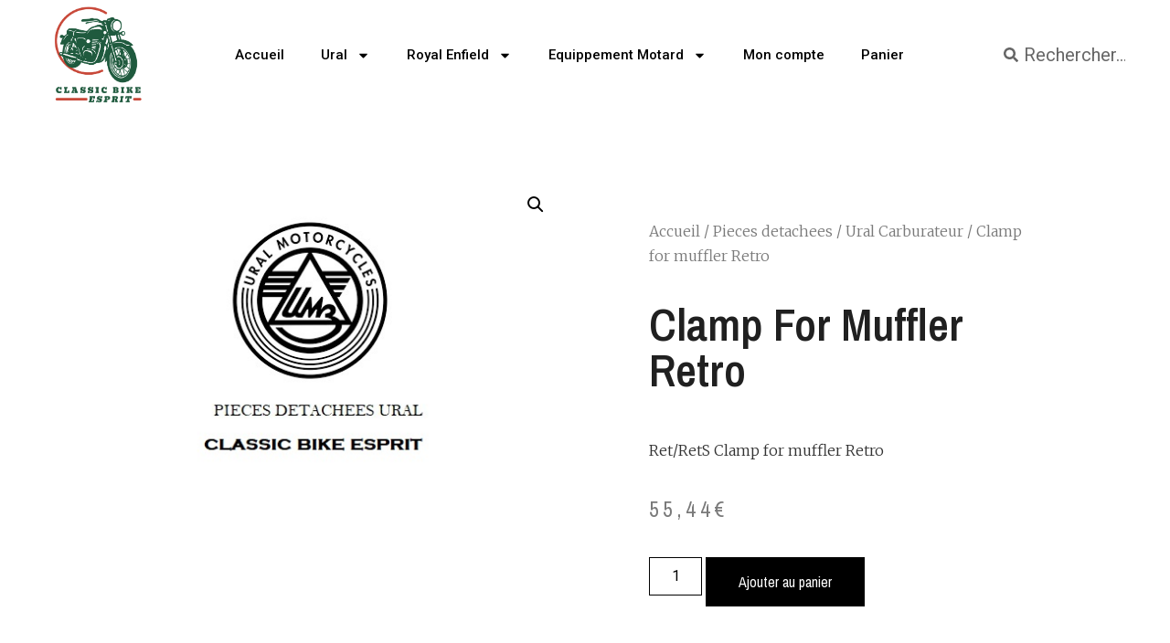

--- FILE ---
content_type: text/javascript
request_url: https://layer.spareparts.live/js/chunk-vendors.a8308662.js
body_size: 155088
content:
(window["webpackJsonp"]=window["webpackJsonp"]||[]).push([["chunk-vendors"],{"00b4":function(t,e,n){"use strict";n("ac1f");var i=n("23e7"),r=n("c65b"),o=n("1626"),a=n("825a"),s=n("577e"),c=function(){var t=!1,e=/[ac]/;return e.exec=function(){return t=!0,/./.exec.apply(this,arguments)},!0===e.test("abc")&&t}(),u=/./.test;i({target:"RegExp",proto:!0,forced:!c},{test:function(t){var e=a(this),n=s(t),i=e.exec;if(!o(i))return r(u,e,n);var c=r(i,e,n);return null!==c&&(a(c),!0)}})},"00ee":function(t,e,n){var i=n("b622"),r=i("toStringTag"),o={};o[r]="z",t.exports="[object z]"===String(o)},"0209":function(t,e,n){var i=n("6185"),r=n("4650"),o=n("db8f"),a=i(Function.toString);r(o.inspectSource)||(o.inspectSource=function(t){return a(t)}),t.exports=o.inspectSource},"0366":function(t,e,n){var i=n("4625"),r=n("59ed"),o=n("40d5"),a=i(i.bind);t.exports=function(t,e){return r(t),void 0===e?t:o?a(t,e):function(){return t.apply(e,arguments)}}},"0368":function(t,e,n){var i=n("a714");t.exports=!i((function(){return 7!=Object.defineProperty({},1,{get:function(){return 7}})[1]}))},"0481":function(t,e,n){"use strict";var i=n("23e7"),r=n("a2bf"),o=n("7b0b"),a=n("07fa"),s=n("5926"),c=n("65f0");i({target:"Array",proto:!0},{flat:function(){var t=arguments.length?arguments[0]:void 0,e=o(this),n=a(e),i=c(e,0);return i.length=r(i,e,e,n,0,void 0===t?1:s(t)),i}})},"04d1":function(t,e,n){var i=n("342f"),r=i.match(/firefox\/(\d+)/i);t.exports=!!r&&+r[1]},"04f8":function(t,e,n){var i=n("2d00"),r=n("d039");t.exports=!!Object.getOwnPropertySymbols&&!r((function(){var t=Symbol();return!String(t)||!(Object(t)instanceof Symbol)||!Symbol.sham&&i&&i<41}))},"0538":function(t,e,n){"use strict";var i=n("e330"),r=n("59ed"),o=n("861d"),a=n("1a2d"),s=n("f36a"),c=n("40d5"),u=Function,l=i([].concat),f=i([].join),d={},h=function(t,e,n){if(!a(d,e)){for(var i=[],r=0;r<e;r++)i[r]="a["+r+"]";d[e]=u("C,a","return new C("+f(i,",")+")")}return d[e](t,n)};t.exports=c?u.bind:function(t){var e=r(this),n=e.prototype,i=s(arguments,1),a=function(){var n=l(i,s(arguments));return this instanceof a?h(e,n.length,n):e.apply(t,n)};return o(n)&&(a.prototype=n),a}},"057f":function(t,e,n){var i=n("c6b6"),r=n("fc6a"),o=n("241c").f,a=n("4dae"),s="object"==typeof window&&window&&Object.getOwnPropertyNames?Object.getOwnPropertyNames(window):[],c=function(t){try{return o(t)}catch(e){return a(s)}};t.exports.f=function(t){return s&&"Window"==i(t)?c(t):o(r(t))}},"06c5":function(t,e,n){"use strict";n.d(e,"a",(function(){return r}));n("a630"),n("fb6a"),n("b0c0"),n("d3b7"),n("ac1f"),n("00b4"),n("25f0"),n("3ca3");var i=n("6b75");function r(t,e){if(t){if("string"===typeof t)return Object(i["a"])(t,e);var n=Object.prototype.toString.call(t).slice(8,-1);return"Object"===n&&t.constructor&&(n=t.constructor.name),"Map"===n||"Set"===n?Array.from(t):"Arguments"===n||/^(?:Ui|I)nt(?:8|16|32)(?:Clamped)?Array$/.test(n)?Object(i["a"])(t,e):void 0}}},"06cf":function(t,e,n){var i=n("83ab"),r=n("c65b"),o=n("d1e7"),a=n("5c6c"),s=n("fc6a"),c=n("a04b"),u=n("1a2d"),l=n("0cfb"),f=Object.getOwnPropertyDescriptor;e.f=i?f:function(t,e){if(t=s(t),e=c(e),l)try{return f(t,e)}catch(n){}if(u(t,e))return a(!r(o.f,t,e),t[e])}},"0761":function(t,e,n){var i=n("4dd8"),r=n("2505"),o=n("d0c8"),a=n("dcbd"),s=n("caad1"),c=n("b139"),u=n("c0c7"),l=n("91c5"),f=n("c35a"),d=n("8181"),h=TypeError,p=function(t,e){this.stopped=t,this.result=e},v=p.prototype;t.exports=function(t,e,n){var m,g,b,y,O,x,w,S=n&&n.that,_=!(!n||!n.AS_ENTRIES),j=!(!n||!n.IS_RECORD),C=!(!n||!n.IS_ITERATOR),k=!(!n||!n.INTERRUPTED),$=i(e,S),E=function(t){return m&&d(m,"normal",t),new p(!0,t)},I=function(t){return _?(o(t),k?$(t[0],t[1],E):$(t[0],t[1])):k?$(t,E):$(t)};if(j)m=t.iterator;else if(C)m=t;else{if(g=f(t),!g)throw h(a(t)+" is not iterable");if(s(g)){for(b=0,y=c(t);y>b;b++)if(O=I(t[b]),O&&u(v,O))return O;return new p(!1)}m=l(t,g)}x=j?t.next:m.next;while(!(w=r(x,m)).done){try{O=I(w.value)}catch(A){d(m,"throw",A)}if("object"==typeof O&&O&&u(v,O))return O}return new p(!1)}},"0789":function(t,e,n){"use strict";n.d(e,"c",(function(){return l})),n.d(e,"d",(function(){return f})),n.d(e,"a",(function(){return d})),n.d(e,"b",(function(){return h}));n("99af");var i=n("d9f7");function r(){for(var t,e=arguments.length>0&&void 0!==arguments[0]?arguments[0]:[],n=arguments.length,i=new Array(n>1?n-1:0),r=1;r<n;r++)i[r-1]=arguments[r];return(t=Array()).concat.apply(t,[e].concat(i))}function o(t){var e=arguments.length>1&&void 0!==arguments[1]?arguments[1]:"top center 0",n=arguments.length>2?arguments[2]:void 0;return{name:t,functional:!0,props:{group:{type:Boolean,default:!1},hideOnLeave:{type:Boolean,default:!1},leaveAbsolute:{type:Boolean,default:!1},mode:{type:String,default:n},origin:{type:String,default:e}},render:function(e,n){var o="transition".concat(n.props.group?"-group":""),a={props:{name:t,mode:n.props.mode},on:{beforeEnter:function(t){t.style.transformOrigin=n.props.origin,t.style.webkitTransformOrigin=n.props.origin}}};return n.props.leaveAbsolute&&(a.on.leave=r(a.on.leave,(function(t){var e=t.offsetTop,n=t.offsetLeft,i=t.offsetWidth,r=t.offsetHeight;t._transitionInitialStyles={position:t.style.position,top:t.style.top,left:t.style.left,width:t.style.width,height:t.style.height},t.style.position="absolute",t.style.top=e+"px",t.style.left=n+"px",t.style.width=i+"px",t.style.height=r+"px"})),a.on.afterLeave=r(a.on.afterLeave,(function(t){if(t&&t._transitionInitialStyles){var e=t._transitionInitialStyles,n=e.position,i=e.top,r=e.left,o=e.width,a=e.height;delete t._transitionInitialStyles,t.style.position=n||"",t.style.top=i||"",t.style.left=r||"",t.style.width=o||"",t.style.height=a||""}}))),n.props.hideOnLeave&&(a.on.leave=r(a.on.leave,(function(t){t.style.setProperty("display","none","important")}))),e(o,Object(i["a"])(n.data,a),n.children)}}}function a(t,e){var n=arguments.length>2&&void 0!==arguments[2]?arguments[2]:"in-out";return{name:t,functional:!0,props:{mode:{type:String,default:n}},render:function(n,r){return n("transition",Object(i["a"])(r.data,{props:{name:t},on:e}),r.children)}}}var s=n("ade3"),c=n("80d2"),u=function(){var t=arguments.length>0&&void 0!==arguments[0]?arguments[0]:"",e=arguments.length>1&&void 0!==arguments[1]&&arguments[1],n=e?"width":"height",i="offset".concat(Object(c["D"])(n));return{beforeEnter:function(t){t._parent=t.parentNode,t._initialStyle=Object(s["a"])({transition:t.style.transition,overflow:t.style.overflow},n,t.style[n])},enter:function(e){var r=e._initialStyle;e.style.setProperty("transition","none","important"),e.style.overflow="hidden";var o="".concat(e[i],"px");e.style[n]="0",e.offsetHeight,e.style.transition=r.transition,t&&e._parent&&e._parent.classList.add(t),requestAnimationFrame((function(){e.style[n]=o}))},afterEnter:o,enterCancelled:o,leave:function(t){t._initialStyle=Object(s["a"])({transition:"",overflow:t.style.overflow},n,t.style[n]),t.style.overflow="hidden",t.style[n]="".concat(t[i],"px"),t.offsetHeight,requestAnimationFrame((function(){return t.style[n]="0"}))},afterLeave:r,leaveCancelled:r};function r(e){t&&e._parent&&e._parent.classList.remove(t),o(e)}function o(t){var e=t._initialStyle[n];t.style.overflow=t._initialStyle.overflow,null!=e&&(t.style[n]=e),delete t._initialStyle}},l=(o("carousel-transition"),o("carousel-reverse-transition"),o("tab-transition"),o("tab-reverse-transition"),o("menu-transition"),o("fab-transition","center center","out-in"),o("dialog-transition"),o("dialog-bottom-transition"),o("dialog-top-transition"),o("fade-transition")),f=(o("scale-transition"),o("scroll-x-transition"),o("scroll-x-reverse-transition"),o("scroll-y-transition"),o("scroll-y-reverse-transition"),o("slide-x-transition")),d=(o("slide-x-reverse-transition"),o("slide-y-transition"),o("slide-y-reverse-transition"),a("expand-transition",u())),h=a("expand-x-transition",u("",!0))},"07ac":function(t,e,n){var i=n("23e7"),r=n("6f53").values;i({target:"Object",stat:!0},{values:function(t){return r(t)}})},"07fa":function(t,e,n){var i=n("50c4");t.exports=function(t){return i(t.length)}},"0828":function(t,e,n){var i=n("0f33"),r=n("db8f");(t.exports=function(t,e){return r[t]||(r[t]=void 0!==e?e:{})})("versions",[]).push({version:"3.27.2",mode:i?"pure":"global",copyright:"© 2014-2023 Denis Pushkarev (zloirock.ru)",license:"https://github.com/zloirock/core-js/blob/v3.27.2/LICENSE",source:"https://github.com/zloirock/core-js"})},"083a":function(t,e,n){"use strict";var i=n("0d51"),r=TypeError;t.exports=function(t,e){if(!delete t[e])throw r("Cannot delete property "+i(e)+" of "+i(t))}},"09d1":function(t,e,n){var i=n("4705"),r=Math.min;t.exports=function(t){return t>0?r(i(t),9007199254740991):0}},"09e4":function(t,e,n){(function(e){var n=function(t){return t&&t.Math==Math&&t};t.exports=n("object"==typeof globalThis&&globalThis)||n("object"==typeof window&&window)||n("object"==typeof self&&self)||n("object"==typeof e&&e)||function(){return this}()||Function("return this")()}).call(this,n("c8ba"))},"0b42":function(t,e,n){var i=n("e8b5"),r=n("68ee"),o=n("861d"),a=n("b622"),s=a("species"),c=Array;t.exports=function(t){var e;return i(t)&&(e=t.constructor,r(e)&&(e===c||i(e.prototype))?e=void 0:o(e)&&(e=e[s],null===e&&(e=void 0))),void 0===e?c:e}},"0b43":function(t,e,n){var i=n("04f8");t.exports=i&&!!Symbol["for"]&&!!Symbol.keyFor},"0bc6":function(t,e,n){},"0c47":function(t,e,n){var i=n("da84"),r=n("d44e");r(i.JSON,"JSON",!0)},"0cb2":function(t,e,n){var i=n("e330"),r=n("7b0b"),o=Math.floor,a=i("".charAt),s=i("".replace),c=i("".slice),u=/\$([$&'`]|\d{1,2}|<[^>]*>)/g,l=/\$([$&'`]|\d{1,2})/g;t.exports=function(t,e,n,i,f,d){var h=n+t.length,p=i.length,v=l;return void 0!==f&&(f=r(f),v=u),s(d,v,(function(r,s){var u;switch(a(s,0)){case"$":return"$";case"&":return t;case"`":return c(e,0,n);case"'":return c(e,h);case"<":u=f[c(s,1,-1)];break;default:var l=+s;if(0===l)return r;if(l>p){var d=o(l/10);return 0===d?r:d<=p?void 0===i[d-1]?a(s,1):i[d-1]+a(s,1):r}u=i[l-1]}return void 0===u?"":u}))}},"0cfb":function(t,e,n){var i=n("83ab"),r=n("d039"),o=n("cc12");t.exports=!i&&!r((function(){return 7!=Object.defineProperty(o("div"),"a",{get:function(){return 7}}).a}))},"0d26":function(t,e,n){var i=n("e330"),r=Error,o=i("".replace),a=function(t){return String(r(t).stack)}("zxcasd"),s=/\n\s*at [^:]*:[^\n]*/,c=s.test(a);t.exports=function(t,e){if(c&&"string"==typeof t&&!r.prepareStackTrace)while(e--)t=o(t,s,"");return t}},"0d51":function(t,e){var n=String;t.exports=function(t){try{return n(t)}catch(e){return"Object"}}},"0db0":function(t,e,n){var i=n("6185"),r=n("a714"),o=n("4650"),a=n("7820"),s=n("0ee6"),c=n("0209"),u=function(){},l=[],f=s("Reflect","construct"),d=/^\s*(?:class|function)\b/,h=i(d.exec),p=!d.exec(u),v=function(t){if(!o(t))return!1;try{return f(u,l,t),!0}catch(e){return!1}},m=function(t){if(!o(t))return!1;switch(a(t)){case"AsyncFunction":case"GeneratorFunction":case"AsyncGeneratorFunction":return!1}try{return p||!!h(d,c(t))}catch(e){return!0}};m.sham=!0,t.exports=!f||r((function(){var t;return v(v.call)||!v(Object)||!v((function(){t=!0}))||t}))?m:v},"0e17":function(t,e,n){"use strict";var i={}.propertyIsEnumerable,r=Object.getOwnPropertyDescriptor,o=r&&!i.call({1:2},1);e.f=o?function(t){var e=r(this,t);return!!e&&e.enumerable}:i},"0eb6":function(t,e,n){"use strict";var i=n("23e7"),r=n("7c37"),o=n("d066"),a=n("d039"),s=n("7c73"),c=n("5c6c"),u=n("9bf2").f,l=n("cb2d"),f=n("edd0"),d=n("1a2d"),h=n("19aa"),p=n("825a"),v=n("aa1f"),m=n("e391"),g=n("cf98"),b=n("0d26"),y=n("69f3"),O=n("83ab"),x=n("c430"),w="DOMException",S="DATA_CLONE_ERR",_=o("Error"),j=o(w)||function(){try{var t=o("MessageChannel")||r("worker_threads").MessageChannel;(new t).port1.postMessage(new WeakMap)}catch(e){if(e.name==S&&25==e.code)return e.constructor}}(),C=j&&j.prototype,k=_.prototype,$=y.set,E=y.getterFor(w),I="stack"in _(w),A=function(t){return d(g,t)&&g[t].m?g[t].c:0},T=function(){h(this,L);var t=arguments.length,e=m(t<1?void 0:arguments[0]),n=m(t<2?void 0:arguments[1],"Error"),i=A(n);if($(this,{type:w,name:n,message:e,code:i}),O||(this.name=n,this.message=e,this.code=i),I){var r=_(e);r.name=w,u(this,"stack",c(1,b(r.stack,1)))}},L=T.prototype=s(k),P=function(t){return{enumerable:!0,configurable:!0,get:t}},M=function(t){return P((function(){return E(this)[t]}))};O&&(f(L,"code",M("code")),f(L,"message",M("message")),f(L,"name",M("name"))),u(L,"constructor",c(1,T));var B=a((function(){return!(new j instanceof _)})),D=B||a((function(){return k.toString!==v||"2: 1"!==String(new j(1,2))})),R=B||a((function(){return 25!==new j(1,"DataCloneError").code})),N=B||25!==j[S]||25!==C[S],V=x?D||R||N:B;i({global:!0,constructor:!0,forced:V},{DOMException:V?T:j});var F=o(w),H=F.prototype;for(var z in D&&(x||j===F)&&l(H,"toString",v),R&&O&&j===F&&f(H,"code",P((function(){return A(p(this).name)}))),g)if(d(g,z)){var W=g[z],U=W.s,G=c(6,W.c);d(F,U)||u(F,U,G),d(H,U)||u(H,U,G)}},"0ee6":function(t,e,n){var i=n("09e4"),r=n("4650"),o=function(t){return r(t)?t:void 0};t.exports=function(t,e){return arguments.length<2?o(i[t]):i[t]&&i[t][e]}},"0f33":function(t,e){t.exports=!1},"0fd9":function(t,e,n){var i,r,o,a,s=n("09e4"),c=n("9eec"),u=n("4dd8"),l=n("4650"),f=n("dba8"),d=n("a714"),h=n("68d9"),p=n("dfee"),v=n("c4dd"),m=n("e737"),g=n("68e0"),b=n("6629"),y=s.setImmediate,O=s.clearImmediate,x=s.process,w=s.Dispatch,S=s.Function,_=s.MessageChannel,j=s.String,C=0,k={},$="onreadystatechange";d((function(){i=s.location}));var E=function(t){if(f(k,t)){var e=k[t];delete k[t],e()}},I=function(t){return function(){E(t)}},A=function(t){E(t.data)},T=function(t){s.postMessage(j(t),i.protocol+"//"+i.host)};y&&O||(y=function(t){m(arguments.length,1);var e=l(t)?t:S(t),n=p(arguments,1);return k[++C]=function(){c(e,void 0,n)},r(C),C},O=function(t){delete k[t]},b?r=function(t){x.nextTick(I(t))}:w&&w.now?r=function(t){w.now(I(t))}:_&&!g?(o=new _,a=o.port2,o.port1.onmessage=A,r=u(a.postMessage,a)):s.addEventListener&&l(s.postMessage)&&!s.importScripts&&i&&"file:"!==i.protocol&&!d(T)?(r=T,s.addEventListener("message",A,!1)):r=$ in v("script")?function(t){h.appendChild(v("script"))[$]=function(){h.removeChild(this),E(t)}}:function(t){setTimeout(I(t),0)}),t.exports={set:y,clear:O}},"0fd9b":function(t,e,n){"use strict";var i=n("ade3"),r=n("5530"),o=(n("99af"),n("caad"),n("14d9"),n("13d5"),n("4ec9"),n("b64b"),n("d3b7"),n("ac1f"),n("2532"),n("3ca3"),n("5319"),n("159b"),n("ddb0"),n("4b85"),n("2b0e")),a=n("d9f7"),s=n("80d2"),c=["sm","md","lg","xl"],u=["start","end","center"];function l(t,e){return c.reduce((function(n,i){return n[t+Object(s["D"])(i)]=e(),n}),{})}var f=function(t){return[].concat(u,["baseline","stretch"]).includes(t)},d=l("align",(function(){return{type:String,default:null,validator:f}})),h=function(t){return[].concat(u,["space-between","space-around"]).includes(t)},p=l("justify",(function(){return{type:String,default:null,validator:h}})),v=function(t){return[].concat(u,["space-between","space-around","stretch"]).includes(t)},m=l("alignContent",(function(){return{type:String,default:null,validator:v}})),g={align:Object.keys(d),justify:Object.keys(p),alignContent:Object.keys(m)},b={align:"align",justify:"justify",alignContent:"align-content"};function y(t,e,n){var i=b[t];if(null!=n){if(e){var r=e.replace(t,"");i+="-".concat(r)}return i+="-".concat(n),i.toLowerCase()}}var O=new Map;e["a"]=o["a"].extend({name:"v-row",functional:!0,props:Object(r["a"])(Object(r["a"])(Object(r["a"])({tag:{type:String,default:"div"},dense:Boolean,noGutters:Boolean,align:{type:String,default:null,validator:f}},d),{},{justify:{type:String,default:null,validator:h}},p),{},{alignContent:{type:String,default:null,validator:v}},m),render:function(t,e){var n=e.props,r=e.data,o=e.children,s="";for(var c in n)s+=String(n[c]);var u=O.get(s);if(!u){var l;for(l in u=[],g)g[l].forEach((function(t){var e=n[t],i=y(l,t,e);i&&u.push(i)}));u.push(Object(i["a"])(Object(i["a"])(Object(i["a"])({"no-gutters":n.noGutters,"row--dense":n.dense},"align-".concat(n.align),n.align),"justify-".concat(n.justify),n.justify),"align-content-".concat(n.alignContent),n.alignContent)),O.set(s,u)}return t(n.tag,Object(a["a"])(r,{staticClass:"row",class:u}),o)}})},"107c":function(t,e,n){var i=n("d039"),r=n("da84"),o=r.RegExp;t.exports=i((function(){var t=o("(?<a>b)","g");return"b"!==t.exec("b").groups.a||"bc"!=="b".replace(t,"$<a>c")}))},"10d2":function(t,e,n){"use strict";var i=n("8dd9");e["a"]=i["a"]},1148:function(t,e,n){"use strict";var i=n("5926"),r=n("577e"),o=n("1d80"),a=RangeError;t.exports=function(t){var e=r(o(this)),n="",s=i(t);if(s<0||s==1/0)throw a("Wrong number of repetitions");for(;s>0;(s>>>=1)&&(e+=e))1&s&&(n+=e);return n}},1276:function(t,e,n){"use strict";var i=n("2ba4"),r=n("c65b"),o=n("e330"),a=n("d784"),s=n("825a"),c=n("7234"),u=n("44e7"),l=n("1d80"),f=n("4840"),d=n("8aa5"),h=n("50c4"),p=n("577e"),v=n("dc4a"),m=n("4dae"),g=n("14c3"),b=n("9263"),y=n("9f7f"),O=n("d039"),x=y.UNSUPPORTED_Y,w=4294967295,S=Math.min,_=[].push,j=o(/./.exec),C=o(_),k=o("".slice),$=!O((function(){var t=/(?:)/,e=t.exec;t.exec=function(){return e.apply(this,arguments)};var n="ab".split(t);return 2!==n.length||"a"!==n[0]||"b"!==n[1]}));a("split",(function(t,e,n){var o;return o="c"=="abbc".split(/(b)*/)[1]||4!="test".split(/(?:)/,-1).length||2!="ab".split(/(?:ab)*/).length||4!=".".split(/(.?)(.?)/).length||".".split(/()()/).length>1||"".split(/.?/).length?function(t,n){var o=p(l(this)),a=void 0===n?w:n>>>0;if(0===a)return[];if(void 0===t)return[o];if(!u(t))return r(e,o,t,a);var s,c,f,d=[],h=(t.ignoreCase?"i":"")+(t.multiline?"m":"")+(t.unicode?"u":"")+(t.sticky?"y":""),v=0,g=new RegExp(t.source,h+"g");while(s=r(b,g,o)){if(c=g.lastIndex,c>v&&(C(d,k(o,v,s.index)),s.length>1&&s.index<o.length&&i(_,d,m(s,1)),f=s[0].length,v=c,d.length>=a))break;g.lastIndex===s.index&&g.lastIndex++}return v===o.length?!f&&j(g,"")||C(d,""):C(d,k(o,v)),d.length>a?m(d,0,a):d}:"0".split(void 0,0).length?function(t,n){return void 0===t&&0===n?[]:r(e,this,t,n)}:e,[function(e,n){var i=l(this),a=c(e)?void 0:v(e,t);return a?r(a,e,i,n):r(o,p(i),e,n)},function(t,i){var r=s(this),a=p(t),c=n(o,r,a,i,o!==e);if(c.done)return c.value;var u=f(r,RegExp),l=r.unicode,v=(r.ignoreCase?"i":"")+(r.multiline?"m":"")+(r.unicode?"u":"")+(x?"g":"y"),m=new u(x?"^(?:"+r.source+")":r,v),b=void 0===i?w:i>>>0;if(0===b)return[];if(0===a.length)return null===g(m,a)?[a]:[];var y=0,O=0,_=[];while(O<a.length){m.lastIndex=x?0:O;var j,$=g(m,x?k(a,O):a);if(null===$||(j=S(h(m.lastIndex+(x?O:0)),a.length))===y)O=d(a,O,l);else{if(C(_,k(a,y,O)),_.length===b)return _;for(var E=1;E<=$.length-1;E++)if(C(_,$[E]),_.length===b)return _;O=y=j}}return C(_,k(a,y)),_}]}),!$,x)},"129f":function(t,e){t.exports=Object.is||function(t,e){return t===e?0!==t||1/t===1/e:t!=t&&e!=e}},"131a":function(t,e,n){var i=n("23e7"),r=n("d2bb");i({target:"Object",stat:!0},{setPrototypeOf:r})},"132d":function(t,e,n){"use strict";var i,r=n("5530"),o=(n("7db0"),n("caad"),n("14d9"),n("fb6a"),n("a9e3"),n("d3b7"),n("ac1f"),n("00b4"),n("2532"),n("498a"),n("c96a"),n("4804"),n("7e2b")),a=n("a9ad"),s=n("af2b"),c=n("7560"),u=n("80d2"),l=n("2b0e"),f=n("58df");function d(t){return["fas","far","fal","fab","fad","fak"].some((function(e){return t.includes(e)}))}function h(t){return/^[mzlhvcsqta]\s*[-+.0-9][^mlhvzcsqta]+/i.test(t)&&/[\dz]$/i.test(t)&&t.length>4}(function(t){t["xSmall"]="12px",t["small"]="16px",t["default"]="24px",t["medium"]="28px",t["large"]="36px",t["xLarge"]="40px"})(i||(i={}));var p=Object(f["a"])(o["a"],a["a"],s["a"],c["a"]).extend({name:"v-icon",props:{dense:Boolean,disabled:Boolean,left:Boolean,right:Boolean,size:[Number,String],tag:{type:String,required:!1,default:"i"}},computed:{medium:function(){return!1},hasClickListener:function(){return Boolean(this.listeners$.click||this.listeners$["!click"])}},methods:{getIcon:function(){var t="";return this.$slots.default&&(t=this.$slots.default[0].text.trim()),Object(u["A"])(this,t)},getSize:function(){var t={xSmall:this.xSmall,small:this.small,medium:this.medium,large:this.large,xLarge:this.xLarge},e=Object(u["x"])(t).find((function(e){return t[e]}));return e&&i[e]||Object(u["h"])(this.size)},getDefaultData:function(){return{staticClass:"v-icon notranslate",class:{"v-icon--disabled":this.disabled,"v-icon--left":this.left,"v-icon--link":this.hasClickListener,"v-icon--right":this.right,"v-icon--dense":this.dense},attrs:Object(r["a"])({"aria-hidden":!this.hasClickListener,disabled:this.hasClickListener&&this.disabled,type:this.hasClickListener?"button":void 0},this.attrs$),on:this.listeners$}},getSvgWrapperData:function(){var t=this.getSize(),e=Object(r["a"])(Object(r["a"])({},this.getDefaultData()),{},{style:t?{fontSize:t,height:t,width:t}:void 0});return this.applyColors(e),e},applyColors:function(t){t.class=Object(r["a"])(Object(r["a"])({},t.class),this.themeClasses),this.setTextColor(this.color,t)},renderFontIcon:function(t,e){var n=[],i=this.getDefaultData(),r="material-icons",o=t.indexOf("-"),a=o<=-1;a?n.push(t):(r=t.slice(0,o),d(r)&&(r="")),i.class[r]=!0,i.class[t]=!a;var s=this.getSize();return s&&(i.style={fontSize:s}),this.applyColors(i),e(this.hasClickListener?"button":this.tag,i,n)},renderSvgIcon:function(t,e){var n={class:"v-icon__svg",attrs:{xmlns:"http://www.w3.org/2000/svg",viewBox:"0 0 24 24",role:"img","aria-hidden":!0}},i=this.getSize();return i&&(n.style={fontSize:i,height:i,width:i}),e(this.hasClickListener?"button":"span",this.getSvgWrapperData(),[e("svg",n,[e("path",{attrs:{d:t}})])])},renderSvgIconComponent:function(t,e){var n={class:{"v-icon__component":!0}},i=this.getSize();i&&(n.style={fontSize:i,height:i,width:i}),this.applyColors(n);var r=t.component;return n.props=t.props,n.nativeOn=n.on,e(this.hasClickListener?"button":"span",this.getSvgWrapperData(),[e(r,n)])}},render:function(t){var e=this.getIcon();return"string"===typeof e?h(e)?this.renderSvgIcon(e,t):this.renderFontIcon(e,t):this.renderSvgIconComponent(e,t)}});e["a"]=l["a"].extend({name:"v-icon",$_wrapperFor:p,functional:!0,render:function(t,e){var n=e.data,i=e.children,r="";return n.domProps&&(r=n.domProps.textContent||n.domProps.innerHTML||r,delete n.domProps.textContent,delete n.domProps.innerHTML),t(p,n,r?[r]:i)}})},"13d2":function(t,e,n){var i=n("e330"),r=n("d039"),o=n("1626"),a=n("1a2d"),s=n("83ab"),c=n("5e77").CONFIGURABLE,u=n("8925"),l=n("69f3"),f=l.enforce,d=l.get,h=String,p=Object.defineProperty,v=i("".slice),m=i("".replace),g=i([].join),b=s&&!r((function(){return 8!==p((function(){}),"length",{value:8}).length})),y=String(String).split("String"),O=t.exports=function(t,e,n){"Symbol("===v(h(e),0,7)&&(e="["+m(h(e),/^Symbol\(([^)]*)\)/,"$1")+"]"),n&&n.getter&&(e="get "+e),n&&n.setter&&(e="set "+e),(!a(t,"name")||c&&t.name!==e)&&(s?p(t,"name",{value:e,configurable:!0}):t.name=e),b&&n&&a(n,"arity")&&t.length!==n.arity&&p(t,"length",{value:n.arity});try{n&&a(n,"constructor")&&n.constructor?s&&p(t,"prototype",{writable:!1}):t.prototype&&(t.prototype=void 0)}catch(r){}var i=f(t);return a(i,"source")||(i.source=g(y,"string"==typeof e?e:"")),t};Function.prototype.toString=O((function(){return o(this)&&d(this).source||u(this)}),"toString")},"13d5":function(t,e,n){"use strict";var i=n("23e7"),r=n("d58f").left,o=n("a640"),a=n("2d00"),s=n("605d"),c=!s&&a>79&&a<83,u=c||!o("reduce");i({target:"Array",proto:!0,forced:u},{reduce:function(t){var e=arguments.length;return r(this,t,e,e>1?arguments[1]:void 0)}})},"14c3":function(t,e,n){var i=n("c65b"),r=n("825a"),o=n("1626"),a=n("c6b6"),s=n("9263"),c=TypeError;t.exports=function(t,e){var n=t.exec;if(o(n)){var u=i(n,t,e);return null!==u&&r(u),u}if("RegExp"===a(t))return i(s,t,e);throw c("RegExp#exec called on incompatible receiver")}},"14d9":function(t,e,n){"use strict";var i=n("23e7"),r=n("7b0b"),o=n("07fa"),a=n("3a34"),s=n("3511"),c=n("d039"),u=c((function(){return 4294967297!==[].push.call({length:4294967296},1)})),l=function(){try{Object.defineProperty([],"length",{writable:!1}).push()}catch(t){return t instanceof TypeError}},f=u||!l();i({target:"Array",proto:!0,arity:1,forced:f},{push:function(t){var e=r(this),n=o(e),i=arguments.length;s(n+i);for(var c=0;c<i;c++)e[n]=arguments[c],n++;return a(e,n),n}})},"159b":function(t,e,n){var i=n("da84"),r=n("fdbc"),o=n("785a"),a=n("17c2"),s=n("9112"),c=function(t){if(t&&t.forEach!==a)try{s(t,"forEach",a)}catch(e){t.forEach=a}};for(var u in r)r[u]&&c(i[u]&&i[u].prototype);c(o)},"15fd":function(t,e,n){"use strict";n.d(e,"a",(function(){return r}));n("a4d3"),n("b64b");function i(t,e){if(null==t)return{};var n,i,r={},o=Object.keys(t);for(i=0;i<o.length;i++)n=o[i],e.indexOf(n)>=0||(r[n]=t[n]);return r}function r(t,e){if(null==t)return{};var n,r,o=i(t,e);if(Object.getOwnPropertySymbols){var a=Object.getOwnPropertySymbols(t);for(r=0;r<a.length;r++)n=a[r],e.indexOf(n)>=0||Object.prototype.propertyIsEnumerable.call(t,n)&&(o[n]=t[n])}return o}},1626:function(t,e,n){var i=n("8ea1"),r=i.all;t.exports=i.IS_HTMLDDA?function(t){return"function"==typeof t||t===r}:function(t){return"function"==typeof t}},"166a":function(t,e,n){},"169a":function(t,e,n){"use strict";var i=n("5530"),r=n("2909"),o=n("ade3"),a=(n("7db0"),n("caad"),n("a9e3"),n("d3b7"),n("2532"),n("498a"),n("368e"),n("480e")),s=n("4ad4"),c=n("b848"),u=n("75eb"),l=(n("14d9"),n("3c93"),n("a9ad")),f=n("7560"),d=n("f2e7"),h=n("58df"),p=n("80d2"),v=Object(h["a"])(l["a"],f["a"],d["a"]).extend({name:"v-overlay",props:{absolute:Boolean,color:{type:String,default:"#212121"},dark:{type:Boolean,default:!0},opacity:{type:[Number,String],default:.46},value:{default:!0},zIndex:{type:[Number,String],default:5}},computed:{__scrim:function(){var t=this.setBackgroundColor(this.color,{staticClass:"v-overlay__scrim",style:{opacity:this.computedOpacity}});return this.$createElement("div",t)},classes:function(){return Object(i["a"])({"v-overlay--absolute":this.absolute,"v-overlay--active":this.isActive},this.themeClasses)},computedOpacity:function(){return Number(this.isActive?this.opacity:0)},styles:function(){return{zIndex:this.zIndex}}},methods:{genContent:function(){return this.$createElement("div",{staticClass:"v-overlay__content"},Object(p["r"])(this))}},render:function(t){var e=[this.__scrim];return this.isActive&&e.push(this.genContent()),t("div",{staticClass:"v-overlay",on:this.$listeners,class:this.classes,style:this.styles},e)}}),m=v,g=n("2b0e"),b=g["a"].extend().extend({name:"overlayable",props:{hideOverlay:Boolean,overlayColor:String,overlayOpacity:[Number,String]},data:function(){return{animationFrame:0,overlay:null}},watch:{hideOverlay:function(t){this.isActive&&(t?this.removeOverlay():this.genOverlay())}},beforeDestroy:function(){this.removeOverlay()},methods:{createOverlay:function(){var t=new m({propsData:{absolute:this.absolute,value:!1,color:this.overlayColor,opacity:this.overlayOpacity}});t.$mount();var e=this.absolute?this.$el.parentNode:document.querySelector("[data-app]");e&&e.insertBefore(t.$el,e.firstChild),this.overlay=t},genOverlay:function(){var t=this;if(this.hideScroll(),!this.hideOverlay)return this.overlay||this.createOverlay(),this.animationFrame=requestAnimationFrame((function(){t.overlay&&(void 0!==t.activeZIndex?t.overlay.zIndex=String(t.activeZIndex-1):t.$el&&(t.overlay.zIndex=Object(p["t"])(t.$el)),t.overlay.value=!0)})),!0},removeOverlay:function(){var t=this,e=!(arguments.length>0&&void 0!==arguments[0])||arguments[0];this.overlay&&(Object(p["a"])(this.overlay.$el,"transitionend",(function(){t.overlay&&t.overlay.$el&&t.overlay.$el.parentNode&&!t.overlay.value&&!t.isActive&&(t.overlay.$el.parentNode.removeChild(t.overlay.$el),t.overlay.$destroy(),t.overlay=null)})),cancelAnimationFrame(this.animationFrame),this.overlay.value=!1),e&&this.showScroll()},scrollListener:function(t){if("key"in t){if(["INPUT","TEXTAREA","SELECT"].includes(t.target.tagName)||t.target.isContentEditable)return;var e=[p["w"].up,p["w"].pageup],n=[p["w"].down,p["w"].pagedown];if(e.includes(t.keyCode))t.deltaY=-1;else{if(!n.includes(t.keyCode))return;t.deltaY=1}}(t.target===this.overlay||"keydown"!==t.type&&t.target===document.body||this.checkPath(t))&&t.preventDefault()},hasScrollbar:function(t){if(!t||t.nodeType!==Node.ELEMENT_NODE)return!1;var e=window.getComputedStyle(t);return(["auto","scroll"].includes(e.overflowY)||"SELECT"===t.tagName)&&t.scrollHeight>t.clientHeight||["auto","scroll"].includes(e.overflowX)&&t.scrollWidth>t.clientWidth},shouldScroll:function(t,e){if(t.hasAttribute("data-app"))return!1;var n,i,r=e.shiftKey||e.deltaX?"x":"y",o="y"===r?e.deltaY:e.deltaX||e.deltaY;"y"===r?(n=0===t.scrollTop,i=t.scrollTop+t.clientHeight===t.scrollHeight):(n=0===t.scrollLeft,i=t.scrollLeft+t.clientWidth===t.scrollWidth);var a=o<0,s=o>0;return!(n||!a)||(!(i||!s)||!(!n&&!i||!t.parentNode)&&this.shouldScroll(t.parentNode,e))},isInside:function(t,e){return t===e||null!==t&&t!==document.body&&this.isInside(t.parentNode,e)},checkPath:function(t){var e=Object(p["g"])(t);if("keydown"===t.type&&e[0]===document.body){var n=this.$refs.dialog,i=window.getSelection().anchorNode;return!(n&&this.hasScrollbar(n)&&this.isInside(i,n))||!this.shouldScroll(n,t)}for(var r=0;r<e.length;r++){var o=e[r];if(o===document)return!0;if(o===document.documentElement)return!0;if(o===this.$refs.content)return!0;if(this.hasScrollbar(o))return!this.shouldScroll(o,t)}return!0},hideScroll:function(){this.$vuetify.breakpoint.smAndDown?document.documentElement.classList.add("overflow-y-hidden"):(Object(p["b"])(window,"wheel",this.scrollListener,{passive:!1}),window.addEventListener("keydown",this.scrollListener))},showScroll:function(){document.documentElement.classList.remove("overflow-y-hidden"),window.removeEventListener("wheel",this.scrollListener),window.removeEventListener("keydown",this.scrollListener)}}}),y=n("e4d3"),O=n("21be"),x=n("a293"),w=n("d9bd"),S=Object(h["a"])(c["a"],u["a"],b,y["a"],O["a"],s["a"]);e["a"]=S.extend({name:"v-dialog",directives:{ClickOutside:x["a"]},props:{dark:Boolean,disabled:Boolean,fullscreen:Boolean,light:Boolean,maxWidth:[String,Number],noClickAnimation:Boolean,origin:{type:String,default:"center center"},persistent:Boolean,retainFocus:{type:Boolean,default:!0},scrollable:Boolean,transition:{type:[String,Boolean],default:"dialog-transition"},width:[String,Number]},data:function(){return{activatedBy:null,animate:!1,animateTimeout:-1,stackMinZIndex:200,previousActiveElement:null}},computed:{classes:function(){return Object(o["a"])(Object(o["a"])(Object(o["a"])(Object(o["a"])(Object(o["a"])(Object(o["a"])({},"v-dialog ".concat(this.contentClass).trim(),!0),"v-dialog--active",this.isActive),"v-dialog--persistent",this.persistent),"v-dialog--fullscreen",this.fullscreen),"v-dialog--scrollable",this.scrollable),"v-dialog--animated",this.animate)},contentClasses:function(){return{"v-dialog__content":!0,"v-dialog__content--active":this.isActive}},hasActivator:function(){return Boolean(!!this.$slots.activator||!!this.$scopedSlots.activator)}},watch:{isActive:function(t){var e;t?(this.show(),this.hideScroll()):(this.removeOverlay(),this.unbind(),null===(e=this.previousActiveElement)||void 0===e||e.focus())},fullscreen:function(t){this.isActive&&(t?(this.hideScroll(),this.removeOverlay(!1)):(this.showScroll(),this.genOverlay()))}},created:function(){this.$attrs.hasOwnProperty("full-width")&&Object(w["e"])("full-width",this)},beforeMount:function(){var t=this;this.$nextTick((function(){t.isBooted=t.isActive,t.isActive&&t.show()}))},beforeDestroy:function(){"undefined"!==typeof window&&this.unbind()},methods:{animateClick:function(){var t=this;this.animate=!1,this.$nextTick((function(){t.animate=!0,window.clearTimeout(t.animateTimeout),t.animateTimeout=window.setTimeout((function(){return t.animate=!1}),150)}))},closeConditional:function(t){var e=t.target;return!(this._isDestroyed||!this.isActive||this.$refs.content.contains(e)||this.overlay&&e&&!this.overlay.$el.contains(e))&&this.activeZIndex>=this.getMaxZIndex()},hideScroll:function(){this.fullscreen?document.documentElement.classList.add("overflow-y-hidden"):b.options.methods.hideScroll.call(this)},show:function(){var t=this;!this.fullscreen&&!this.hideOverlay&&this.genOverlay(),this.$nextTick((function(){t.$nextTick((function(){var e,n;(null===(e=t.$refs.dialog)||void 0===e?void 0:e.contains(document.activeElement))||(t.previousActiveElement=document.activeElement,null===(n=t.$refs.dialog)||void 0===n||n.focus()),t.bind()}))}))},bind:function(){window.addEventListener("focusin",this.onFocusin)},unbind:function(){window.removeEventListener("focusin",this.onFocusin)},onClickOutside:function(t){this.$emit("click:outside",t),this.persistent?this.noClickAnimation||this.animateClick():this.isActive=!1},onKeydown:function(t){if(t.keyCode===p["w"].esc&&!this.getOpenDependents().length)if(this.persistent)this.noClickAnimation||this.animateClick();else{this.isActive=!1;var e=this.getActivator();this.$nextTick((function(){return e&&e.focus()}))}this.$emit("keydown",t)},onFocusin:function(t){if(t&&this.retainFocus){var e=t.target;if(e&&this.$refs.dialog&&![document,this.$refs.dialog].includes(e)&&!this.$refs.dialog.contains(e)&&this.activeZIndex>=this.getMaxZIndex()&&!this.getOpenDependentElements().some((function(t){return t.contains(e)}))){var n=this.$refs.dialog.querySelectorAll('button, [href], input:not([type="hidden"]), select, textarea, [tabindex]:not([tabindex="-1"])'),i=Object(r["a"])(n).find((function(t){return!t.hasAttribute("disabled")&&!t.matches('[tabindex="-1"]')}));i&&i.focus()}}},genContent:function(){var t=this;return this.showLazyContent((function(){return[t.$createElement(a["a"],{props:{root:!0,light:t.light,dark:t.dark}},[t.$createElement("div",{class:t.contentClasses,attrs:Object(i["a"])({role:"dialog","aria-modal":t.hideOverlay?void 0:"true"},t.getScopeIdAttrs()),on:{keydown:t.onKeydown},style:{zIndex:t.activeZIndex},ref:"content"},[t.genTransition()])])]}))},genTransition:function(){var t=this.genInnerContent();return this.transition?this.$createElement("transition",{props:{name:this.transition,origin:this.origin,appear:!0}},[t]):t},genInnerContent:function(){var t={class:this.classes,attrs:{tabindex:this.isActive?0:void 0},ref:"dialog",directives:[{name:"click-outside",value:{handler:this.onClickOutside,closeConditional:this.closeConditional,include:this.getOpenDependentElements}},{name:"show",value:this.isActive}],style:{transformOrigin:this.origin}};return this.fullscreen||(t.style=Object(i["a"])(Object(i["a"])({},t.style),{},{maxWidth:Object(p["h"])(this.maxWidth),width:Object(p["h"])(this.width)})),this.$createElement("div",t,this.getContentSlot())}},render:function(t){return t("div",{staticClass:"v-dialog__container",class:{"v-dialog__container--attached":""===this.attach||!0===this.attach||"attach"===this.attach}},[this.genActivator(),this.genContent()])}})},"16b7":function(t,e,n){"use strict";n("a9e3");var i=n("2b0e");e["a"]=i["a"].extend().extend({name:"delayable",props:{openDelay:{type:[Number,String],default:0},closeDelay:{type:[Number,String],default:0}},data:function(){return{openTimeout:void 0,closeTimeout:void 0}},methods:{clearDelay:function(){clearTimeout(this.openTimeout),clearTimeout(this.closeTimeout)},runDelay:function(t,e){var n=this;this.clearDelay();var i=parseInt(this["".concat(t,"Delay")],10);this["".concat(t,"Timeout")]=setTimeout(e||function(){n.isActive={open:!0,close:!1}[t]},i)}}})},"17c2":function(t,e,n){"use strict";var i=n("b727").forEach,r=n("a640"),o=r("forEach");t.exports=o?[].forEach:function(t){return i(this,t,arguments.length>1?arguments[1]:void 0)}},1800:function(t,e,n){"use strict";n("4de4"),n("d3b7");var i=n("2b0e");e["a"]=i["a"].extend({name:"v-list-item-action",functional:!0,render:function(t,e){var n=e.data,i=e.children,r=void 0===i?[]:i;n.staticClass=n.staticClass?"v-list-item__action ".concat(n.staticClass):"v-list-item__action";var o=r.filter((function(t){return!1===t.isComment&&" "!==t.text}));return o.length>1&&(n.staticClass+=" v-list-item__action--stack"),t("div",n,r)}})},"189d":function(t,e){t.exports=function(t){try{return{error:!1,value:t()}}catch(e){return{error:!0,value:e}}}},"18a5":function(t,e,n){"use strict";var i=n("23e7"),r=n("857a"),o=n("af03");i({target:"String",proto:!0,forced:o("anchor")},{anchor:function(t){return r(this,"a","name",t)}})},"199f":function(t,e,n){var i=n("09e4"),r=n("2439").f,o=n("3261"),a=n("8b96"),s=n("c98a"),c=n("2d0a"),u=n("25d0");t.exports=function(t,e){var n,l,f,d,h,p,v=t.target,m=t.global,g=t.stat;if(l=m?i:g?i[v]||s(v,{}):(i[v]||{}).prototype,l)for(f in e){if(h=e[f],t.dontCallGetSet?(p=r(l,f),d=p&&p.value):d=l[f],n=u(m?f:v+(g?".":"#")+f,t.forced),!n&&void 0!==d){if(typeof h==typeof d)continue;c(h,d)}(t.sham||d&&d.sham)&&o(h,"sham",!0),a(l,f,h,t)}}},"19aa":function(t,e,n){var i=n("3a9b"),r=TypeError;t.exports=function(t,e){if(i(e,t))return t;throw r("Incorrect invocation")}},"1a2d":function(t,e,n){var i=n("e330"),r=n("7b0b"),o=i({}.hasOwnProperty);t.exports=Object.hasOwn||function(t,e){return o(r(t),e)}},"1b2c":function(t,e,n){},"1be4":function(t,e,n){var i=n("d066");t.exports=i("document","documentElement")},"1c59":function(t,e,n){"use strict";var i=n("6d61"),r=n("6566");i("Set",(function(t){return function(){return t(this,arguments.length?arguments[0]:void 0)}}),r)},"1c7e":function(t,e,n){var i=n("b622"),r=i("iterator"),o=!1;try{var a=0,s={next:function(){return{done:!!a++}},return:function(){o=!0}};s[r]=function(){return this},Array.from(s,(function(){throw 2}))}catch(c){}t.exports=function(t,e){if(!e&&!o)return!1;var n=!1;try{var i={};i[r]=function(){return{next:function(){return{done:n=!0}}}},t(i)}catch(c){}return n}},"1c87":function(t,e,n){"use strict";var i=n("ade3"),r=n("5530"),o=(n("99af"),n("ac1f"),n("5319"),n("498a"),n("9911"),n("2b0e")),a=n("5607"),s=n("80d2");e["a"]=o["a"].extend({name:"routable",directives:{Ripple:a["a"]},props:{activeClass:String,append:Boolean,disabled:Boolean,exact:{type:Boolean,default:void 0},exactPath:Boolean,exactActiveClass:String,link:Boolean,href:[String,Object],to:[String,Object],nuxt:Boolean,replace:Boolean,ripple:{type:[Boolean,Object],default:null},tag:String,target:String},data:function(){return{isActive:!1,proxyClass:""}},computed:{classes:function(){var t={};return this.to||(this.activeClass&&(t[this.activeClass]=this.isActive),this.proxyClass&&(t[this.proxyClass]=this.isActive)),t},computedRipple:function(){var t;return null!==(t=this.ripple)&&void 0!==t?t:!this.disabled&&this.isClickable},isClickable:function(){return!this.disabled&&Boolean(this.isLink||this.$listeners.click||this.$listeners["!click"]||this.$attrs.tabindex)},isLink:function(){return this.to||this.href||this.link},styles:function(){return{}}},watch:{$route:"onRouteChange"},mounted:function(){this.onRouteChange()},methods:{generateRouteLink:function(){var t,e=this.exact,n=Object(i["a"])(Object(i["a"])({attrs:{tabindex:"tabindex"in this.$attrs?this.$attrs.tabindex:void 0},class:this.classes,style:this.styles,props:{},directives:[{name:"ripple",value:this.computedRipple}]},this.to?"nativeOn":"on",Object(r["a"])(Object(r["a"])({},this.$listeners),"click"in this?{click:this.click}:void 0)),"ref","link");if("undefined"===typeof this.exact&&(e="/"===this.to||this.to===Object(this.to)&&"/"===this.to.path),this.to){var o=this.activeClass,a=this.exactActiveClass||o;this.proxyClass&&(o="".concat(o," ").concat(this.proxyClass).trim(),a="".concat(a," ").concat(this.proxyClass).trim()),t=this.nuxt?"nuxt-link":"router-link",Object.assign(n.props,{to:this.to,exact:e,exactPath:this.exactPath,activeClass:o,exactActiveClass:a,append:this.append,replace:this.replace})}else t=(this.href?"a":this.tag)||"div","a"===t&&this.href&&(n.attrs.href=this.href);return this.target&&(n.attrs.target=this.target),{tag:t,data:n}},onRouteChange:function(){var t=this;if(this.to&&this.$refs.link&&this.$route){var e="".concat(this.activeClass||""," ").concat(this.proxyClass||"").trim(),n="".concat(this.exactActiveClass||""," ").concat(this.proxyClass||"").trim()||e,i="_vnode.data.class."+(this.exact?n:e);this.$nextTick((function(){!Object(s["o"])(t.$refs.link,i)===t.isActive&&t.toggle()}))}},toggle:function(){this.isActive=!this.isActive}}})},"1d80":function(t,e,n){var i=n("7234"),r=TypeError;t.exports=function(t){if(i(t))throw r("Can't call method on "+t);return t}},"1da1":function(t,e,n){"use strict";n.d(e,"a",(function(){return r}));n("d3b7");function i(t,e,n,i,r,o,a){try{var s=t[o](a),c=s.value}catch(u){return void n(u)}s.done?e(c):Promise.resolve(c).then(i,r)}function r(t){return function(){var e=this,n=arguments;return new Promise((function(r,o){var a=t.apply(e,n);function s(t){i(a,r,o,s,c,"next",t)}function c(t){i(a,r,o,s,c,"throw",t)}s(void 0)}))}}},"1dde":function(t,e,n){var i=n("d039"),r=n("b622"),o=n("2d00"),a=r("species");t.exports=function(t){return o>=51||!i((function(){var e=[],n=e.constructor={};return n[a]=function(){return{foo:1}},1!==e[t](Boolean).foo}))}},"1f68":function(t,e,n){"use strict";var i=n("83ab"),r=n("edd0"),o=n("861d"),a=n("7b0b"),s=n("1d80"),c=Object.getPrototypeOf,u=Object.setPrototypeOf,l=Object.prototype,f="__proto__";if(i&&c&&u&&!(f in l))try{r(l,f,{configurable:!0,get:function(){return c(a(this))},set:function(t){var e=s(this);(o(t)||null===t)&&o(e)&&u(e,t)}})}catch(d){}},"1fc1":function(t,e){t.exports={}},"20f6":function(t,e,n){},"21be":function(t,e,n){"use strict";var i=n("2909"),r=(n("99af"),n("caad"),n("14d9"),n("2532"),n("2b0e")),o=n("80d2");e["a"]=r["a"].extend().extend({name:"stackable",data:function(){return{stackElement:null,stackExclude:null,stackMinZIndex:0,isActive:!1}},computed:{activeZIndex:function(){if("undefined"===typeof window)return 0;var t=this.stackElement||this.$refs.content,e=this.isActive?this.getMaxZIndex(this.stackExclude||[t])+2:Object(o["t"])(t);return null==e?e:parseInt(e)}},methods:{getMaxZIndex:function(){for(var t=arguments.length>0&&void 0!==arguments[0]?arguments[0]:[],e=this.$el,n=[this.stackMinZIndex,Object(o["t"])(e)],r=[].concat(Object(i["a"])(document.getElementsByClassName("v-menu__content--active")),Object(i["a"])(document.getElementsByClassName("v-dialog__content--active"))),a=0;a<r.length;a++)t.includes(r[a])||n.push(Object(o["t"])(r[a]));return Math.max.apply(Math,n)}}})},2266:function(t,e,n){var i=n("0366"),r=n("c65b"),o=n("825a"),a=n("0d51"),s=n("e95a"),c=n("07fa"),u=n("3a9b"),l=n("9a1f"),f=n("35a1"),d=n("2a62"),h=TypeError,p=function(t,e){this.stopped=t,this.result=e},v=p.prototype;t.exports=function(t,e,n){var m,g,b,y,O,x,w,S=n&&n.that,_=!(!n||!n.AS_ENTRIES),j=!(!n||!n.IS_RECORD),C=!(!n||!n.IS_ITERATOR),k=!(!n||!n.INTERRUPTED),$=i(e,S),E=function(t){return m&&d(m,"normal",t),new p(!0,t)},I=function(t){return _?(o(t),k?$(t[0],t[1],E):$(t[0],t[1])):k?$(t,E):$(t)};if(j)m=t.iterator;else if(C)m=t;else{if(g=f(t),!g)throw h(a(t)+" is not iterable");if(s(g)){for(b=0,y=c(t);y>b;b++)if(O=I(t[b]),O&&u(v,O))return O;return new p(!1)}m=l(t,g)}x=j?t.next:m.next;while(!(w=r(x,m)).done){try{O=I(w.value)}catch(A){d(m,"throw",A)}if("object"==typeof O&&O&&u(v,O))return O}return new p(!1)}},"22da":function(t,e,n){"use strict";var i=n("490a");e["a"]=i["a"]},"23cb":function(t,e,n){var i=n("5926"),r=Math.max,o=Math.min;t.exports=function(t,e){var n=i(t);return n<0?r(n+e,0):o(n,e)}},"23dc":function(t,e,n){var i=n("d44e");i(Math,"Math",!0)},"23e7":function(t,e,n){var i=n("da84"),r=n("06cf").f,o=n("9112"),a=n("cb2d"),s=n("6374"),c=n("e893"),u=n("94ca");t.exports=function(t,e){var n,l,f,d,h,p,v=t.target,m=t.global,g=t.stat;if(l=m?i:g?i[v]||s(v,{}):(i[v]||{}).prototype,l)for(f in e){if(h=e[f],t.dontCallGetSet?(p=r(l,f),d=p&&p.value):d=l[f],n=u(m?f:v+(g?".":"#")+f,t.forced),!n&&void 0!==d){if(typeof h==typeof d)continue;c(h,d)}(t.sham||d&&d.sham)&&o(h,"sham",!0),a(l,f,h,t)}}},"241c":function(t,e,n){var i=n("ca84"),r=n("7839"),o=r.concat("length","prototype");e.f=Object.getOwnPropertyNames||function(t){return i(t,o)}},2439:function(t,e,n){var i=n("0368"),r=n("2505"),o=n("0e17"),a=n("8d23"),s=n("a84f"),c=n("e3f1"),u=n("dba8"),l=n("bf45"),f=Object.getOwnPropertyDescriptor;e.f=i?f:function(t,e){if(t=s(t),e=c(e),l)try{return f(t,e)}catch(n){}if(u(t,e))return a(!r(o.f,t,e),t[e])}},"24b2":function(t,e,n){"use strict";n("a9e3");var i=n("80d2"),r=n("2b0e");e["a"]=r["a"].extend({name:"measurable",props:{height:[Number,String],maxHeight:[Number,String],maxWidth:[Number,String],minHeight:[Number,String],minWidth:[Number,String],width:[Number,String]},computed:{measurableStyles:function(){var t={},e=Object(i["h"])(this.height),n=Object(i["h"])(this.minHeight),r=Object(i["h"])(this.minWidth),o=Object(i["h"])(this.maxHeight),a=Object(i["h"])(this.maxWidth),s=Object(i["h"])(this.width);return e&&(t.height=e),n&&(t.minHeight=n),r&&(t.minWidth=r),o&&(t.maxHeight=o),a&&(t.maxWidth=a),s&&(t.width=s),t}}})},2505:function(t,e,n){var i=n("fe59"),r=Function.prototype.call;t.exports=i?r.bind(r):function(){return r.apply(r,arguments)}},2532:function(t,e,n){"use strict";var i=n("23e7"),r=n("e330"),o=n("5a34"),a=n("1d80"),s=n("577e"),c=n("ab13"),u=r("".indexOf);i({target:"String",proto:!0,forced:!c("includes")},{includes:function(t){return!!~u(s(a(this)),s(o(t)),arguments.length>1?arguments[1]:void 0)}})},"25a8":function(t,e,n){},"25d0":function(t,e,n){var i=n("a714"),r=n("4650"),o=/#|\.prototype\./,a=function(t,e){var n=c[s(t)];return n==l||n!=u&&(r(e)?i(e):!!e)},s=a.normalize=function(t){return String(t).replace(o,".").toLowerCase()},c=a.data={},u=a.NATIVE="N",l=a.POLYFILL="P";t.exports=a},"25f0":function(t,e,n){"use strict";var i=n("5e77").PROPER,r=n("cb2d"),o=n("825a"),a=n("577e"),s=n("d039"),c=n("90d8"),u="toString",l=RegExp.prototype,f=l[u],d=s((function(){return"/a/b"!=f.call({source:"a",flags:"b"})})),h=i&&f.name!=u;(d||h)&&r(RegExp.prototype,u,(function(){var t=o(this),e=a(t.source),n=a(c(t));return"/"+e+"/"+n}),{unsafe:!0})},2626:function(t,e,n){"use strict";var i=n("d066"),r=n("9bf2"),o=n("b622"),a=n("83ab"),s=o("species");t.exports=function(t){var e=i(t),n=r.f;a&&e&&!e[s]&&n(e,s,{configurable:!0,get:function(){return this}})}},"262e":function(t,e,n){"use strict";n.d(e,"a",(function(){return r}));n("d9e2"),n("1f68"),n("131a");function i(t,e){return i=Object.setPrototypeOf?Object.setPrototypeOf.bind():function(t,e){return t.__proto__=e,t},i(t,e)}function r(t,e){if("function"!==typeof e&&null!==e)throw new TypeError("Super expression must either be null or a function");t.prototype=Object.create(e&&e.prototype,{constructor:{value:t,writable:!0,configurable:!0}}),Object.defineProperty(t,"prototype",{writable:!1}),e&&i(t,e)}},"26ed":function(t,e,n){var i=n("09e4");t.exports=i.Promise},2877:function(t,e,n){"use strict";function i(t,e,n,i,r,o,a,s){var c,u="function"===typeof t?t.options:t;if(e&&(u.render=e,u.staticRenderFns=n,u._compiled=!0),i&&(u.functional=!0),o&&(u._scopeId="data-v-"+o),a?(c=function(t){t=t||this.$vnode&&this.$vnode.ssrContext||this.parent&&this.parent.$vnode&&this.parent.$vnode.ssrContext,t||"undefined"===typeof __VUE_SSR_CONTEXT__||(t=__VUE_SSR_CONTEXT__),r&&r.call(this,t),t&&t._registeredComponents&&t._registeredComponents.add(a)},u._ssrRegister=c):r&&(c=s?function(){r.call(this,(u.functional?this.parent:this).$root.$options.shadowRoot)}:r),c)if(u.functional){u._injectStyles=c;var l=u.render;u.render=function(t,e){return c.call(e),l(t,e)}}else{var f=u.beforeCreate;u.beforeCreate=f?[].concat(f,c):[c]}return{exports:t,options:u}}n.d(e,"a",(function(){return i}))},2909:function(t,e,n){"use strict";n.d(e,"a",(function(){return c}));var i=n("6b75");function r(t){if(Array.isArray(t))return Object(i["a"])(t)}n("a4d3"),n("e01a"),n("d28b"),n("a630"),n("d3b7"),n("3ca3"),n("ddb0");function o(t){if("undefined"!==typeof Symbol&&null!=t[Symbol.iterator]||null!=t["@@iterator"])return Array.from(t)}var a=n("06c5");n("d9e2");function s(){throw new TypeError("Invalid attempt to spread non-iterable instance.\nIn order to be iterable, non-array objects must have a [Symbol.iterator]() method.")}function c(t){return r(t)||o(t)||Object(a["a"])(t)||s()}},2967:function(t,e){var n=Math.ceil,i=Math.floor;t.exports=Math.trunc||function(t){var e=+t;return(e>0?i:n)(e)}},"297c":function(t,e,n){"use strict";n("a9e3");var i=n("2b0e"),r=n("5530"),o=n("ade3"),a=(n("c7cd"),n("6ece"),n("0789")),s=n("90a2"),c=n("a9ad"),u=n("fe6c"),l=n("a452"),f=n("7560"),d=n("80d2"),h=n("58df"),p=Object(h["a"])(c["a"],Object(u["b"])(["absolute","fixed","top","bottom"]),l["a"],f["a"]),v=p.extend({name:"v-progress-linear",directives:{intersect:s["a"]},props:{active:{type:Boolean,default:!0},backgroundColor:{type:String,default:null},backgroundOpacity:{type:[Number,String],default:null},bufferValue:{type:[Number,String],default:100},color:{type:String,default:"primary"},height:{type:[Number,String],default:4},indeterminate:Boolean,query:Boolean,reverse:Boolean,rounded:Boolean,stream:Boolean,striped:Boolean,value:{type:[Number,String],default:0}},data:function(){return{internalLazyValue:this.value||0,isVisible:!0}},computed:{__cachedBackground:function(){return this.$createElement("div",this.setBackgroundColor(this.backgroundColor||this.color,{staticClass:"v-progress-linear__background",style:this.backgroundStyle}))},__cachedBar:function(){return this.$createElement(this.computedTransition,[this.__cachedBarType])},__cachedBarType:function(){return this.indeterminate?this.__cachedIndeterminate:this.__cachedDeterminate},__cachedBuffer:function(){return this.$createElement("div",{staticClass:"v-progress-linear__buffer",style:this.styles})},__cachedDeterminate:function(){return this.$createElement("div",this.setBackgroundColor(this.color,{staticClass:"v-progress-linear__determinate",style:{width:Object(d["h"])(this.normalizedValue,"%")}}))},__cachedIndeterminate:function(){return this.$createElement("div",{staticClass:"v-progress-linear__indeterminate",class:{"v-progress-linear__indeterminate--active":this.active}},[this.genProgressBar("long"),this.genProgressBar("short")])},__cachedStream:function(){return this.stream?this.$createElement("div",this.setTextColor(this.color,{staticClass:"v-progress-linear__stream",style:{width:Object(d["h"])(100-this.normalizedBuffer,"%")}})):null},backgroundStyle:function(){var t=null==this.backgroundOpacity?this.backgroundColor?1:.3:parseFloat(this.backgroundOpacity);return Object(o["a"])(Object(o["a"])({opacity:t},this.isReversed?"right":"left",Object(d["h"])(this.normalizedValue,"%")),"width",Object(d["h"])(Math.max(0,this.normalizedBuffer-this.normalizedValue),"%"))},classes:function(){return Object(r["a"])({"v-progress-linear--absolute":this.absolute,"v-progress-linear--fixed":this.fixed,"v-progress-linear--query":this.query,"v-progress-linear--reactive":this.reactive,"v-progress-linear--reverse":this.isReversed,"v-progress-linear--rounded":this.rounded,"v-progress-linear--striped":this.striped,"v-progress-linear--visible":this.isVisible},this.themeClasses)},computedTransition:function(){return this.indeterminate?a["c"]:a["d"]},isReversed:function(){return this.$vuetify.rtl!==this.reverse},normalizedBuffer:function(){return this.normalize(this.bufferValue)},normalizedValue:function(){return this.normalize(this.internalLazyValue)},reactive:function(){return Boolean(this.$listeners.change)},styles:function(){var t={};return this.active||(t.height=0),this.indeterminate||100===parseFloat(this.normalizedBuffer)||(t.width=Object(d["h"])(this.normalizedBuffer,"%")),t}},methods:{genContent:function(){var t=Object(d["r"])(this,"default",{value:this.internalLazyValue});return t?this.$createElement("div",{staticClass:"v-progress-linear__content"},t):null},genListeners:function(){var t=this.$listeners;return this.reactive&&(t.click=this.onClick),t},genProgressBar:function(t){return this.$createElement("div",this.setBackgroundColor(this.color,{staticClass:"v-progress-linear__indeterminate",class:Object(o["a"])({},t,!0)}))},onClick:function(t){if(this.reactive){var e=this.$el.getBoundingClientRect(),n=e.width;this.internalValue=t.offsetX/n*100}},onObserve:function(t,e,n){this.isVisible=n},normalize:function(t){return t<0?0:t>100?100:parseFloat(t)}},render:function(t){var e={staticClass:"v-progress-linear",attrs:{role:"progressbar","aria-valuemin":0,"aria-valuemax":this.normalizedBuffer,"aria-valuenow":this.indeterminate?void 0:this.normalizedValue},class:this.classes,directives:[{name:"intersect",value:this.onObserve}],style:{bottom:this.bottom?0:void 0,height:this.active?Object(d["h"])(this.height):0,top:this.top?0:void 0},on:this.genListeners()};return t("div",e,[this.__cachedStream,this.__cachedBackground,this.__cachedBuffer,this.__cachedBar,this.genContent()])}}),m=v;e["a"]=i["a"].extend().extend({name:"loadable",props:{loading:{type:[Boolean,String],default:!1},loaderHeight:{type:[Number,String],default:2}},methods:{genProgress:function(){return!1===this.loading?null:Object(d["r"])(this,"progress")||this.$createElement(m,{props:{absolute:!0,color:!0===this.loading||""===this.loading?this.color||"primary":this.loading,height:this.loaderHeight,indeterminate:!0}})}}})},"2a62":function(t,e,n){var i=n("c65b"),r=n("825a"),o=n("dc4a");t.exports=function(t,e,n){var a,s;r(t);try{if(a=o(t,"return"),!a){if("throw"===e)throw n;return n}a=i(a,t)}catch(c){s=!0,a=c}if("throw"===e)throw n;if(s)throw a;return r(a),n}},"2a7f":function(t,e,n){"use strict";n.d(e,"a",(function(){return o}));var i=n("71d9"),r=n("80d2"),o=Object(r["i"])("v-toolbar__title"),a=Object(r["i"])("v-toolbar__items");i["a"]},"2b0e":function(t,e,n){"use strict";(function(t){n.d(e,"a",(function(){return Ji}));
/*!
 * Vue.js v2.7.16
 * (c) 2014-2023 Evan You
 * Released under the MIT License.
 */
var i=Object.freeze({}),r=Array.isArray;function o(t){return void 0===t||null===t}function a(t){return void 0!==t&&null!==t}function s(t){return!0===t}function c(t){return!1===t}function u(t){return"string"===typeof t||"number"===typeof t||"symbol"===typeof t||"boolean"===typeof t}function l(t){return"function"===typeof t}function f(t){return null!==t&&"object"===typeof t}var d=Object.prototype.toString;function h(t){return"[object Object]"===d.call(t)}function p(t){return"[object RegExp]"===d.call(t)}function v(t){var e=parseFloat(String(t));return e>=0&&Math.floor(e)===e&&isFinite(t)}function m(t){return a(t)&&"function"===typeof t.then&&"function"===typeof t.catch}function g(t){return null==t?"":Array.isArray(t)||h(t)&&t.toString===d?JSON.stringify(t,b,2):String(t)}function b(t,e){return e&&e.__v_isRef?e.value:e}function y(t){var e=parseFloat(t);return isNaN(e)?t:e}function O(t,e){for(var n=Object.create(null),i=t.split(","),r=0;r<i.length;r++)n[i[r]]=!0;return e?function(t){return n[t.toLowerCase()]}:function(t){return n[t]}}O("slot,component",!0);var x=O("key,ref,slot,slot-scope,is");function w(t,e){var n=t.length;if(n){if(e===t[n-1])return void(t.length=n-1);var i=t.indexOf(e);if(i>-1)return t.splice(i,1)}}var S=Object.prototype.hasOwnProperty;function _(t,e){return S.call(t,e)}function j(t){var e=Object.create(null);return function(n){var i=e[n];return i||(e[n]=t(n))}}var C=/-(\w)/g,k=j((function(t){return t.replace(C,(function(t,e){return e?e.toUpperCase():""}))})),$=j((function(t){return t.charAt(0).toUpperCase()+t.slice(1)})),E=/\B([A-Z])/g,I=j((function(t){return t.replace(E,"-$1").toLowerCase()}));function A(t,e){function n(n){var i=arguments.length;return i?i>1?t.apply(e,arguments):t.call(e,n):t.call(e)}return n._length=t.length,n}function T(t,e){return t.bind(e)}var L=Function.prototype.bind?T:A;function P(t,e){e=e||0;var n=t.length-e,i=new Array(n);while(n--)i[n]=t[n+e];return i}function M(t,e){for(var n in e)t[n]=e[n];return t}function B(t){for(var e={},n=0;n<t.length;n++)t[n]&&M(e,t[n]);return e}function D(t,e,n){}var R=function(t,e,n){return!1},N=function(t){return t};function V(t,e){if(t===e)return!0;var n=f(t),i=f(e);if(!n||!i)return!n&&!i&&String(t)===String(e);try{var r=Array.isArray(t),o=Array.isArray(e);if(r&&o)return t.length===e.length&&t.every((function(t,n){return V(t,e[n])}));if(t instanceof Date&&e instanceof Date)return t.getTime()===e.getTime();if(r||o)return!1;var a=Object.keys(t),s=Object.keys(e);return a.length===s.length&&a.every((function(n){return V(t[n],e[n])}))}catch(c){return!1}}function F(t,e){for(var n=0;n<t.length;n++)if(V(t[n],e))return n;return-1}function H(t){var e=!1;return function(){e||(e=!0,t.apply(this,arguments))}}function z(t,e){return t===e?0===t&&1/t!==1/e:t===t||e===e}var W="data-server-rendered",U=["component","directive","filter"],G=["beforeCreate","created","beforeMount","mounted","beforeUpdate","updated","beforeDestroy","destroyed","activated","deactivated","errorCaptured","serverPrefetch","renderTracked","renderTriggered"],q={optionMergeStrategies:Object.create(null),silent:!1,productionTip:!1,devtools:!1,performance:!1,errorHandler:null,warnHandler:null,ignoredElements:[],keyCodes:Object.create(null),isReservedTag:R,isReservedAttr:R,isUnknownElement:R,getTagNamespace:D,parsePlatformTagName:N,mustUseProp:R,async:!0,_lifecycleHooks:G},K=/a-zA-Z\u00B7\u00C0-\u00D6\u00D8-\u00F6\u00F8-\u037D\u037F-\u1FFF\u200C-\u200D\u203F-\u2040\u2070-\u218F\u2C00-\u2FEF\u3001-\uD7FF\uF900-\uFDCF\uFDF0-\uFFFD/;function Y(t){var e=(t+"").charCodeAt(0);return 36===e||95===e}function Z(t,e,n,i){Object.defineProperty(t,e,{value:n,enumerable:!!i,writable:!0,configurable:!0})}var X=new RegExp("[^".concat(K.source,".$_\\d]"));function J(t){if(!X.test(t)){var e=t.split(".");return function(t){for(var n=0;n<e.length;n++){if(!t)return;t=t[e[n]]}return t}}}var Q="__proto__"in{},tt="undefined"!==typeof window,et=tt&&window.navigator.userAgent.toLowerCase(),nt=et&&/msie|trident/.test(et),it=et&&et.indexOf("msie 9.0")>0,rt=et&&et.indexOf("edge/")>0;et&&et.indexOf("android");var ot=et&&/iphone|ipad|ipod|ios/.test(et);et&&/chrome\/\d+/.test(et),et&&/phantomjs/.test(et);var at,st=et&&et.match(/firefox\/(\d+)/),ct={}.watch,ut=!1;if(tt)try{var lt={};Object.defineProperty(lt,"passive",{get:function(){ut=!0}}),window.addEventListener("test-passive",null,lt)}catch(Qa){}var ft=function(){return void 0===at&&(at=!tt&&"undefined"!==typeof t&&(t["process"]&&"server"===t["process"].env.VUE_ENV)),at},dt=tt&&window.__VUE_DEVTOOLS_GLOBAL_HOOK__;function ht(t){return"function"===typeof t&&/native code/.test(t.toString())}var pt,vt="undefined"!==typeof Symbol&&ht(Symbol)&&"undefined"!==typeof Reflect&&ht(Reflect.ownKeys);pt="undefined"!==typeof Set&&ht(Set)?Set:function(){function t(){this.set=Object.create(null)}return t.prototype.has=function(t){return!0===this.set[t]},t.prototype.add=function(t){this.set[t]=!0},t.prototype.clear=function(){this.set=Object.create(null)},t}();var mt=null;function gt(t){void 0===t&&(t=null),t||mt&&mt._scope.off(),mt=t,t&&t._scope.on()}var bt=function(){function t(t,e,n,i,r,o,a,s){this.tag=t,this.data=e,this.children=n,this.text=i,this.elm=r,this.ns=void 0,this.context=o,this.fnContext=void 0,this.fnOptions=void 0,this.fnScopeId=void 0,this.key=e&&e.key,this.componentOptions=a,this.componentInstance=void 0,this.parent=void 0,this.raw=!1,this.isStatic=!1,this.isRootInsert=!0,this.isComment=!1,this.isCloned=!1,this.isOnce=!1,this.asyncFactory=s,this.asyncMeta=void 0,this.isAsyncPlaceholder=!1}return Object.defineProperty(t.prototype,"child",{get:function(){return this.componentInstance},enumerable:!1,configurable:!0}),t}(),yt=function(t){void 0===t&&(t="");var e=new bt;return e.text=t,e.isComment=!0,e};function Ot(t){return new bt(void 0,void 0,void 0,String(t))}function xt(t){var e=new bt(t.tag,t.data,t.children&&t.children.slice(),t.text,t.elm,t.context,t.componentOptions,t.asyncFactory);return e.ns=t.ns,e.isStatic=t.isStatic,e.key=t.key,e.isComment=t.isComment,e.fnContext=t.fnContext,e.fnOptions=t.fnOptions,e.fnScopeId=t.fnScopeId,e.asyncMeta=t.asyncMeta,e.isCloned=!0,e}"function"===typeof SuppressedError&&SuppressedError;var wt=0,St=[],_t=function(){for(var t=0;t<St.length;t++){var e=St[t];e.subs=e.subs.filter((function(t){return t})),e._pending=!1}St.length=0},jt=function(){function t(){this._pending=!1,this.id=wt++,this.subs=[]}return t.prototype.addSub=function(t){this.subs.push(t)},t.prototype.removeSub=function(t){this.subs[this.subs.indexOf(t)]=null,this._pending||(this._pending=!0,St.push(this))},t.prototype.depend=function(e){t.target&&t.target.addDep(this)},t.prototype.notify=function(t){var e=this.subs.filter((function(t){return t}));for(var n=0,i=e.length;n<i;n++){var r=e[n];0,r.update()}},t}();jt.target=null;var Ct=[];function kt(t){Ct.push(t),jt.target=t}function $t(){Ct.pop(),jt.target=Ct[Ct.length-1]}var Et=Array.prototype,It=Object.create(Et),At=["push","pop","shift","unshift","splice","sort","reverse"];At.forEach((function(t){var e=Et[t];Z(It,t,(function(){for(var n=[],i=0;i<arguments.length;i++)n[i]=arguments[i];var r,o=e.apply(this,n),a=this.__ob__;switch(t){case"push":case"unshift":r=n;break;case"splice":r=n.slice(2);break}return r&&a.observeArray(r),a.dep.notify(),o}))}));var Tt=Object.getOwnPropertyNames(It),Lt={},Pt=!0;function Mt(t){Pt=t}var Bt={notify:D,depend:D,addSub:D,removeSub:D},Dt=function(){function t(t,e,n){if(void 0===e&&(e=!1),void 0===n&&(n=!1),this.value=t,this.shallow=e,this.mock=n,this.dep=n?Bt:new jt,this.vmCount=0,Z(t,"__ob__",this),r(t)){if(!n)if(Q)t.__proto__=It;else for(var i=0,o=Tt.length;i<o;i++){var a=Tt[i];Z(t,a,It[a])}e||this.observeArray(t)}else{var s=Object.keys(t);for(i=0;i<s.length;i++){a=s[i];Nt(t,a,Lt,void 0,e,n)}}}return t.prototype.observeArray=function(t){for(var e=0,n=t.length;e<n;e++)Rt(t[e],!1,this.mock)},t}();function Rt(t,e,n){return t&&_(t,"__ob__")&&t.__ob__ instanceof Dt?t.__ob__:!Pt||!n&&ft()||!r(t)&&!h(t)||!Object.isExtensible(t)||t.__v_skip||Gt(t)||t instanceof bt?void 0:new Dt(t,e,n)}function Nt(t,e,n,i,o,a,s){void 0===s&&(s=!1);var c=new jt,u=Object.getOwnPropertyDescriptor(t,e);if(!u||!1!==u.configurable){var l=u&&u.get,f=u&&u.set;l&&!f||n!==Lt&&2!==arguments.length||(n=t[e]);var d=o?n&&n.__ob__:Rt(n,!1,a);return Object.defineProperty(t,e,{enumerable:!0,configurable:!0,get:function(){var e=l?l.call(t):n;return jt.target&&(c.depend(),d&&(d.dep.depend(),r(e)&&Ht(e))),Gt(e)&&!o?e.value:e},set:function(e){var i=l?l.call(t):n;if(z(i,e)){if(f)f.call(t,e);else{if(l)return;if(!o&&Gt(i)&&!Gt(e))return void(i.value=e);n=e}d=o?e&&e.__ob__:Rt(e,!1,a),c.notify()}}}),c}}function Vt(t,e,n){if(!Ut(t)){var i=t.__ob__;return r(t)&&v(e)?(t.length=Math.max(t.length,e),t.splice(e,1,n),i&&!i.shallow&&i.mock&&Rt(n,!1,!0),n):e in t&&!(e in Object.prototype)?(t[e]=n,n):t._isVue||i&&i.vmCount?n:i?(Nt(i.value,e,n,void 0,i.shallow,i.mock),i.dep.notify(),n):(t[e]=n,n)}}function Ft(t,e){if(r(t)&&v(e))t.splice(e,1);else{var n=t.__ob__;t._isVue||n&&n.vmCount||Ut(t)||_(t,e)&&(delete t[e],n&&n.dep.notify())}}function Ht(t){for(var e=void 0,n=0,i=t.length;n<i;n++)e=t[n],e&&e.__ob__&&e.__ob__.dep.depend(),r(e)&&Ht(e)}function zt(t){return Wt(t,!0),Z(t,"__v_isShallow",!0),t}function Wt(t,e){if(!Ut(t)){Rt(t,e,ft());0}}function Ut(t){return!(!t||!t.__v_isReadonly)}function Gt(t){return!(!t||!0!==t.__v_isRef)}function qt(t,e,n){Object.defineProperty(t,n,{enumerable:!0,configurable:!0,get:function(){var t=e[n];if(Gt(t))return t.value;var i=t&&t.__ob__;return i&&i.dep.depend(),t},set:function(t){var i=e[n];Gt(i)&&!Gt(t)?i.value=t:e[n]=t}})}var Kt="watcher";"".concat(Kt," callback"),"".concat(Kt," getter"),"".concat(Kt," cleanup");var Yt;var Zt=function(){function t(t){void 0===t&&(t=!1),this.detached=t,this.active=!0,this.effects=[],this.cleanups=[],this.parent=Yt,!t&&Yt&&(this.index=(Yt.scopes||(Yt.scopes=[])).push(this)-1)}return t.prototype.run=function(t){if(this.active){var e=Yt;try{return Yt=this,t()}finally{Yt=e}}else 0},t.prototype.on=function(){Yt=this},t.prototype.off=function(){Yt=this.parent},t.prototype.stop=function(t){if(this.active){var e=void 0,n=void 0;for(e=0,n=this.effects.length;e<n;e++)this.effects[e].teardown();for(e=0,n=this.cleanups.length;e<n;e++)this.cleanups[e]();if(this.scopes)for(e=0,n=this.scopes.length;e<n;e++)this.scopes[e].stop(!0);if(!this.detached&&this.parent&&!t){var i=this.parent.scopes.pop();i&&i!==this&&(this.parent.scopes[this.index]=i,i.index=this.index)}this.parent=void 0,this.active=!1}},t}();function Xt(t,e){void 0===e&&(e=Yt),e&&e.active&&e.effects.push(t)}function Jt(){return Yt}function Qt(t){var e=t._provided,n=t.$parent&&t.$parent._provided;return n===e?t._provided=Object.create(n):e}var te=j((function(t){var e="&"===t.charAt(0);t=e?t.slice(1):t;var n="~"===t.charAt(0);t=n?t.slice(1):t;var i="!"===t.charAt(0);return t=i?t.slice(1):t,{name:t,once:n,capture:i,passive:e}}));function ee(t,e){function n(){var t=n.fns;if(!r(t))return Xe(t,null,arguments,e,"v-on handler");for(var i=t.slice(),o=0;o<i.length;o++)Xe(i[o],null,arguments,e,"v-on handler")}return n.fns=t,n}function ne(t,e,n,i,r,a){var c,u,l,f;for(c in t)u=t[c],l=e[c],f=te(c),o(u)||(o(l)?(o(u.fns)&&(u=t[c]=ee(u,a)),s(f.once)&&(u=t[c]=r(f.name,u,f.capture)),n(f.name,u,f.capture,f.passive,f.params)):u!==l&&(l.fns=u,t[c]=l));for(c in e)o(t[c])&&(f=te(c),i(f.name,e[c],f.capture))}function ie(t,e,n){var i;t instanceof bt&&(t=t.data.hook||(t.data.hook={}));var r=t[e];function c(){n.apply(this,arguments),w(i.fns,c)}o(r)?i=ee([c]):a(r.fns)&&s(r.merged)?(i=r,i.fns.push(c)):i=ee([r,c]),i.merged=!0,t[e]=i}function re(t,e,n){var i=e.options.props;if(!o(i)){var r={},s=t.attrs,c=t.props;if(a(s)||a(c))for(var u in i){var l=I(u);oe(r,c,u,l,!0)||oe(r,s,u,l,!1)}return r}}function oe(t,e,n,i,r){if(a(e)){if(_(e,n))return t[n]=e[n],r||delete e[n],!0;if(_(e,i))return t[n]=e[i],r||delete e[i],!0}return!1}function ae(t){for(var e=0;e<t.length;e++)if(r(t[e]))return Array.prototype.concat.apply([],t);return t}function se(t){return u(t)?[Ot(t)]:r(t)?ue(t):void 0}function ce(t){return a(t)&&a(t.text)&&c(t.isComment)}function ue(t,e){var n,i,c,l,f=[];for(n=0;n<t.length;n++)i=t[n],o(i)||"boolean"===typeof i||(c=f.length-1,l=f[c],r(i)?i.length>0&&(i=ue(i,"".concat(e||"","_").concat(n)),ce(i[0])&&ce(l)&&(f[c]=Ot(l.text+i[0].text),i.shift()),f.push.apply(f,i)):u(i)?ce(l)?f[c]=Ot(l.text+i):""!==i&&f.push(Ot(i)):ce(i)&&ce(l)?f[c]=Ot(l.text+i.text):(s(t._isVList)&&a(i.tag)&&o(i.key)&&a(e)&&(i.key="__vlist".concat(e,"_").concat(n,"__")),f.push(i)));return f}function le(t,e){var n,i,o,s,c=null;if(r(t)||"string"===typeof t)for(c=new Array(t.length),n=0,i=t.length;n<i;n++)c[n]=e(t[n],n);else if("number"===typeof t)for(c=new Array(t),n=0;n<t;n++)c[n]=e(n+1,n);else if(f(t))if(vt&&t[Symbol.iterator]){c=[];var u=t[Symbol.iterator](),l=u.next();while(!l.done)c.push(e(l.value,c.length)),l=u.next()}else for(o=Object.keys(t),c=new Array(o.length),n=0,i=o.length;n<i;n++)s=o[n],c[n]=e(t[s],s,n);return a(c)||(c=[]),c._isVList=!0,c}function fe(t,e,n,i){var r,o=this.$scopedSlots[t];o?(n=n||{},i&&(n=M(M({},i),n)),r=o(n)||(l(e)?e():e)):r=this.$slots[t]||(l(e)?e():e);var a=n&&n.slot;return a?this.$createElement("template",{slot:a},r):r}function de(t){return ji(this.$options,"filters",t,!0)||N}function he(t,e){return r(t)?-1===t.indexOf(e):t!==e}function pe(t,e,n,i,r){var o=q.keyCodes[e]||n;return r&&i&&!q.keyCodes[e]?he(r,i):o?he(o,t):i?I(i)!==e:void 0===t}function ve(t,e,n,i,o){if(n)if(f(n)){r(n)&&(n=B(n));var a=void 0,s=function(r){if("class"===r||"style"===r||x(r))a=t;else{var s=t.attrs&&t.attrs.type;a=i||q.mustUseProp(e,s,r)?t.domProps||(t.domProps={}):t.attrs||(t.attrs={})}var c=k(r),u=I(r);if(!(c in a)&&!(u in a)&&(a[r]=n[r],o)){var l=t.on||(t.on={});l["update:".concat(r)]=function(t){n[r]=t}}};for(var c in n)s(c)}else;return t}function me(t,e){var n=this._staticTrees||(this._staticTrees=[]),i=n[t];return i&&!e||(i=n[t]=this.$options.staticRenderFns[t].call(this._renderProxy,this._c,this),be(i,"__static__".concat(t),!1)),i}function ge(t,e,n){return be(t,"__once__".concat(e).concat(n?"_".concat(n):""),!0),t}function be(t,e,n){if(r(t))for(var i=0;i<t.length;i++)t[i]&&"string"!==typeof t[i]&&ye(t[i],"".concat(e,"_").concat(i),n);else ye(t,e,n)}function ye(t,e,n){t.isStatic=!0,t.key=e,t.isOnce=n}function Oe(t,e){if(e)if(h(e)){var n=t.on=t.on?M({},t.on):{};for(var i in e){var r=n[i],o=e[i];n[i]=r?[].concat(r,o):o}}else;return t}function xe(t,e,n,i){e=e||{$stable:!n};for(var o=0;o<t.length;o++){var a=t[o];r(a)?xe(a,e,n):a&&(a.proxy&&(a.fn.proxy=!0),e[a.key]=a.fn)}return i&&(e.$key=i),e}function we(t,e){for(var n=0;n<e.length;n+=2){var i=e[n];"string"===typeof i&&i&&(t[e[n]]=e[n+1])}return t}function Se(t,e){return"string"===typeof t?e+t:t}function _e(t){t._o=ge,t._n=y,t._s=g,t._l=le,t._t=fe,t._q=V,t._i=F,t._m=me,t._f=de,t._k=pe,t._b=ve,t._v=Ot,t._e=yt,t._u=xe,t._g=Oe,t._d=we,t._p=Se}function je(t,e){if(!t||!t.length)return{};for(var n={},i=0,r=t.length;i<r;i++){var o=t[i],a=o.data;if(a&&a.attrs&&a.attrs.slot&&delete a.attrs.slot,o.context!==e&&o.fnContext!==e||!a||null==a.slot)(n.default||(n.default=[])).push(o);else{var s=a.slot,c=n[s]||(n[s]=[]);"template"===o.tag?c.push.apply(c,o.children||[]):c.push(o)}}for(var u in n)n[u].every(Ce)&&delete n[u];return n}function Ce(t){return t.isComment&&!t.asyncFactory||" "===t.text}function ke(t){return t.isComment&&t.asyncFactory}function $e(t,e,n,r){var o,a=Object.keys(n).length>0,s=e?!!e.$stable:!a,c=e&&e.$key;if(e){if(e._normalized)return e._normalized;if(s&&r&&r!==i&&c===r.$key&&!a&&!r.$hasNormal)return r;for(var u in o={},e)e[u]&&"$"!==u[0]&&(o[u]=Ee(t,n,u,e[u]))}else o={};for(var l in n)l in o||(o[l]=Ie(n,l));return e&&Object.isExtensible(e)&&(e._normalized=o),Z(o,"$stable",s),Z(o,"$key",c),Z(o,"$hasNormal",a),o}function Ee(t,e,n,i){var o=function(){var e=mt;gt(t);var n=arguments.length?i.apply(null,arguments):i({});n=n&&"object"===typeof n&&!r(n)?[n]:se(n);var o=n&&n[0];return gt(e),n&&(!o||1===n.length&&o.isComment&&!ke(o))?void 0:n};return i.proxy&&Object.defineProperty(e,n,{get:o,enumerable:!0,configurable:!0}),o}function Ie(t,e){return function(){return t[e]}}function Ae(t){var e=t.$options,n=e.setup;if(n){var i=t._setupContext=Te(t);gt(t),kt();var r=Xe(n,null,[t._props||zt({}),i],t,"setup");if($t(),gt(),l(r))e.render=r;else if(f(r))if(t._setupState=r,r.__sfc){var o=t._setupProxy={};for(var a in r)"__sfc"!==a&&qt(o,r,a)}else for(var a in r)Y(a)||qt(t,r,a);else 0}}function Te(t){return{get attrs(){if(!t._attrsProxy){var e=t._attrsProxy={};Z(e,"_v_attr_proxy",!0),Le(e,t.$attrs,i,t,"$attrs")}return t._attrsProxy},get listeners(){if(!t._listenersProxy){var e=t._listenersProxy={};Le(e,t.$listeners,i,t,"$listeners")}return t._listenersProxy},get slots(){return Me(t)},emit:L(t.$emit,t),expose:function(e){e&&Object.keys(e).forEach((function(n){return qt(t,e,n)}))}}}function Le(t,e,n,i,r){var o=!1;for(var a in e)a in t?e[a]!==n[a]&&(o=!0):(o=!0,Pe(t,a,i,r));for(var a in t)a in e||(o=!0,delete t[a]);return o}function Pe(t,e,n,i){Object.defineProperty(t,e,{enumerable:!0,configurable:!0,get:function(){return n[i][e]}})}function Me(t){return t._slotsProxy||Be(t._slotsProxy={},t.$scopedSlots),t._slotsProxy}function Be(t,e){for(var n in e)t[n]=e[n];for(var n in t)n in e||delete t[n]}function De(t){t._vnode=null,t._staticTrees=null;var e=t.$options,n=t.$vnode=e._parentVnode,r=n&&n.context;t.$slots=je(e._renderChildren,r),t.$scopedSlots=n?$e(t.$parent,n.data.scopedSlots,t.$slots):i,t._c=function(e,n,i,r){return Ge(t,e,n,i,r,!1)},t.$createElement=function(e,n,i,r){return Ge(t,e,n,i,r,!0)};var o=n&&n.data;Nt(t,"$attrs",o&&o.attrs||i,null,!0),Nt(t,"$listeners",e._parentListeners||i,null,!0)}var Re=null;function Ne(t){_e(t.prototype),t.prototype.$nextTick=function(t){return ln(t,this)},t.prototype._render=function(){var t=this,e=t.$options,n=e.render,i=e._parentVnode;i&&t._isMounted&&(t.$scopedSlots=$e(t.$parent,i.data.scopedSlots,t.$slots,t.$scopedSlots),t._slotsProxy&&Be(t._slotsProxy,t.$scopedSlots)),t.$vnode=i;var o,a=mt,s=Re;try{gt(t),Re=t,o=n.call(t._renderProxy,t.$createElement)}catch(Qa){Ze(Qa,t,"render"),o=t._vnode}finally{Re=s,gt(a)}return r(o)&&1===o.length&&(o=o[0]),o instanceof bt||(o=yt()),o.parent=i,o}}function Ve(t,e){return(t.__esModule||vt&&"Module"===t[Symbol.toStringTag])&&(t=t.default),f(t)?e.extend(t):t}function Fe(t,e,n,i,r){var o=yt();return o.asyncFactory=t,o.asyncMeta={data:e,context:n,children:i,tag:r},o}function He(t,e){if(s(t.error)&&a(t.errorComp))return t.errorComp;if(a(t.resolved))return t.resolved;var n=Re;if(n&&a(t.owners)&&-1===t.owners.indexOf(n)&&t.owners.push(n),s(t.loading)&&a(t.loadingComp))return t.loadingComp;if(n&&!a(t.owners)){var i=t.owners=[n],r=!0,c=null,u=null;n.$on("hook:destroyed",(function(){return w(i,n)}));var l=function(t){for(var e=0,n=i.length;e<n;e++)i[e].$forceUpdate();t&&(i.length=0,null!==c&&(clearTimeout(c),c=null),null!==u&&(clearTimeout(u),u=null))},d=H((function(n){t.resolved=Ve(n,e),r?i.length=0:l(!0)})),h=H((function(e){a(t.errorComp)&&(t.error=!0,l(!0))})),p=t(d,h);return f(p)&&(m(p)?o(t.resolved)&&p.then(d,h):m(p.component)&&(p.component.then(d,h),a(p.error)&&(t.errorComp=Ve(p.error,e)),a(p.loading)&&(t.loadingComp=Ve(p.loading,e),0===p.delay?t.loading=!0:c=setTimeout((function(){c=null,o(t.resolved)&&o(t.error)&&(t.loading=!0,l(!1))}),p.delay||200)),a(p.timeout)&&(u=setTimeout((function(){u=null,o(t.resolved)&&h(null)}),p.timeout)))),r=!1,t.loading?t.loadingComp:t.resolved}}function ze(t){if(r(t))for(var e=0;e<t.length;e++){var n=t[e];if(a(n)&&(a(n.componentOptions)||ke(n)))return n}}var We=1,Ue=2;function Ge(t,e,n,i,o,a){return(r(n)||u(n))&&(o=i,i=n,n=void 0),s(a)&&(o=Ue),qe(t,e,n,i,o)}function qe(t,e,n,i,o){if(a(n)&&a(n.__ob__))return yt();if(a(n)&&a(n.is)&&(e=n.is),!e)return yt();var s,c;if(r(i)&&l(i[0])&&(n=n||{},n.scopedSlots={default:i[0]},i.length=0),o===Ue?i=se(i):o===We&&(i=ae(i)),"string"===typeof e){var u=void 0;c=t.$vnode&&t.$vnode.ns||q.getTagNamespace(e),s=q.isReservedTag(e)?new bt(q.parsePlatformTagName(e),n,i,void 0,void 0,t):n&&n.pre||!a(u=ji(t.$options,"components",e))?new bt(e,n,i,void 0,void 0,t):ci(u,n,t,i,e)}else s=ci(e,n,t,i);return r(s)?s:a(s)?(a(c)&&Ke(s,c),a(n)&&Ye(n),s):yt()}function Ke(t,e,n){if(t.ns=e,"foreignObject"===t.tag&&(e=void 0,n=!0),a(t.children))for(var i=0,r=t.children.length;i<r;i++){var c=t.children[i];a(c.tag)&&(o(c.ns)||s(n)&&"svg"!==c.tag)&&Ke(c,e,n)}}function Ye(t){f(t.style)&&vn(t.style),f(t.class)&&vn(t.class)}function Ze(t,e,n){kt();try{if(e){var i=e;while(i=i.$parent){var r=i.$options.errorCaptured;if(r)for(var o=0;o<r.length;o++)try{var a=!1===r[o].call(i,t,e,n);if(a)return}catch(Qa){Je(Qa,i,"errorCaptured hook")}}}Je(t,e,n)}finally{$t()}}function Xe(t,e,n,i,r){var o;try{o=n?t.apply(e,n):t.call(e),o&&!o._isVue&&m(o)&&!o._handled&&(o.catch((function(t){return Ze(t,i,r+" (Promise/async)")})),o._handled=!0)}catch(Qa){Ze(Qa,i,r)}return o}function Je(t,e,n){if(q.errorHandler)try{return q.errorHandler.call(null,t,e,n)}catch(Qa){Qa!==t&&Qe(Qa,null,"config.errorHandler")}Qe(t,e,n)}function Qe(t,e,n){if(!tt||"undefined"===typeof console)throw t;console.error(t)}var tn,en=!1,nn=[],rn=!1;function on(){rn=!1;var t=nn.slice(0);nn.length=0;for(var e=0;e<t.length;e++)t[e]()}if("undefined"!==typeof Promise&&ht(Promise)){var an=Promise.resolve();tn=function(){an.then(on),ot&&setTimeout(D)},en=!0}else if(nt||"undefined"===typeof MutationObserver||!ht(MutationObserver)&&"[object MutationObserverConstructor]"!==MutationObserver.toString())tn="undefined"!==typeof setImmediate&&ht(setImmediate)?function(){setImmediate(on)}:function(){setTimeout(on,0)};else{var sn=1,cn=new MutationObserver(on),un=document.createTextNode(String(sn));cn.observe(un,{characterData:!0}),tn=function(){sn=(sn+1)%2,un.data=String(sn)},en=!0}function ln(t,e){var n;if(nn.push((function(){if(t)try{t.call(e)}catch(Qa){Ze(Qa,e,"nextTick")}else n&&n(e)})),rn||(rn=!0,tn()),!t&&"undefined"!==typeof Promise)return new Promise((function(t){n=t}))}function fn(t){return function(e,n){if(void 0===n&&(n=mt),n)return dn(n,t,e)}}function dn(t,e,n){var i=t.$options;i[e]=gi(i[e],n)}fn("beforeMount"),fn("mounted"),fn("beforeUpdate"),fn("updated"),fn("beforeDestroy"),fn("destroyed"),fn("activated"),fn("deactivated"),fn("serverPrefetch"),fn("renderTracked"),fn("renderTriggered"),fn("errorCaptured");var hn="2.7.16";var pn=new pt;function vn(t){return mn(t,pn),pn.clear(),t}function mn(t,e){var n,i,o=r(t);if(!(!o&&!f(t)||t.__v_skip||Object.isFrozen(t)||t instanceof bt)){if(t.__ob__){var a=t.__ob__.dep.id;if(e.has(a))return;e.add(a)}if(o){n=t.length;while(n--)mn(t[n],e)}else if(Gt(t))mn(t.value,e);else{i=Object.keys(t),n=i.length;while(n--)mn(t[i[n]],e)}}}var gn,bn=0,yn=function(){function t(t,e,n,i,r){Xt(this,Yt&&!Yt._vm?Yt:t?t._scope:void 0),(this.vm=t)&&r&&(t._watcher=this),i?(this.deep=!!i.deep,this.user=!!i.user,this.lazy=!!i.lazy,this.sync=!!i.sync,this.before=i.before):this.deep=this.user=this.lazy=this.sync=!1,this.cb=n,this.id=++bn,this.active=!0,this.post=!1,this.dirty=this.lazy,this.deps=[],this.newDeps=[],this.depIds=new pt,this.newDepIds=new pt,this.expression="",l(e)?this.getter=e:(this.getter=J(e),this.getter||(this.getter=D)),this.value=this.lazy?void 0:this.get()}return t.prototype.get=function(){var t;kt(this);var e=this.vm;try{t=this.getter.call(e,e)}catch(Qa){if(!this.user)throw Qa;Ze(Qa,e,'getter for watcher "'.concat(this.expression,'"'))}finally{this.deep&&vn(t),$t(),this.cleanupDeps()}return t},t.prototype.addDep=function(t){var e=t.id;this.newDepIds.has(e)||(this.newDepIds.add(e),this.newDeps.push(t),this.depIds.has(e)||t.addSub(this))},t.prototype.cleanupDeps=function(){var t=this.deps.length;while(t--){var e=this.deps[t];this.newDepIds.has(e.id)||e.removeSub(this)}var n=this.depIds;this.depIds=this.newDepIds,this.newDepIds=n,this.newDepIds.clear(),n=this.deps,this.deps=this.newDeps,this.newDeps=n,this.newDeps.length=0},t.prototype.update=function(){this.lazy?this.dirty=!0:this.sync?this.run():Xn(this)},t.prototype.run=function(){if(this.active){var t=this.get();if(t!==this.value||f(t)||this.deep){var e=this.value;if(this.value=t,this.user){var n='callback for watcher "'.concat(this.expression,'"');Xe(this.cb,this.vm,[t,e],this.vm,n)}else this.cb.call(this.vm,t,e)}}},t.prototype.evaluate=function(){this.value=this.get(),this.dirty=!1},t.prototype.depend=function(){var t=this.deps.length;while(t--)this.deps[t].depend()},t.prototype.teardown=function(){if(this.vm&&!this.vm._isBeingDestroyed&&w(this.vm._scope.effects,this),this.active){var t=this.deps.length;while(t--)this.deps[t].removeSub(this);this.active=!1,this.onStop&&this.onStop()}},t}();function On(t){t._events=Object.create(null),t._hasHookEvent=!1;var e=t.$options._parentListeners;e&&_n(t,e)}function xn(t,e){gn.$on(t,e)}function wn(t,e){gn.$off(t,e)}function Sn(t,e){var n=gn;return function i(){var r=e.apply(null,arguments);null!==r&&n.$off(t,i)}}function _n(t,e,n){gn=t,ne(e,n||{},xn,wn,Sn,t),gn=void 0}function jn(t){var e=/^hook:/;t.prototype.$on=function(t,n){var i=this;if(r(t))for(var o=0,a=t.length;o<a;o++)i.$on(t[o],n);else(i._events[t]||(i._events[t]=[])).push(n),e.test(t)&&(i._hasHookEvent=!0);return i},t.prototype.$once=function(t,e){var n=this;function i(){n.$off(t,i),e.apply(n,arguments)}return i.fn=e,n.$on(t,i),n},t.prototype.$off=function(t,e){var n=this;if(!arguments.length)return n._events=Object.create(null),n;if(r(t)){for(var i=0,o=t.length;i<o;i++)n.$off(t[i],e);return n}var a,s=n._events[t];if(!s)return n;if(!e)return n._events[t]=null,n;var c=s.length;while(c--)if(a=s[c],a===e||a.fn===e){s.splice(c,1);break}return n},t.prototype.$emit=function(t){var e=this,n=e._events[t];if(n){n=n.length>1?P(n):n;for(var i=P(arguments,1),r='event handler for "'.concat(t,'"'),o=0,a=n.length;o<a;o++)Xe(n[o],e,i,e,r)}return e}}var Cn=null;function kn(t){var e=Cn;return Cn=t,function(){Cn=e}}function $n(t){var e=t.$options,n=e.parent;if(n&&!e.abstract){while(n.$options.abstract&&n.$parent)n=n.$parent;n.$children.push(t)}t.$parent=n,t.$root=n?n.$root:t,t.$children=[],t.$refs={},t._provided=n?n._provided:Object.create(null),t._watcher=null,t._inactive=null,t._directInactive=!1,t._isMounted=!1,t._isDestroyed=!1,t._isBeingDestroyed=!1}function En(t){t.prototype._update=function(t,e){var n=this,i=n.$el,r=n._vnode,o=kn(n);n._vnode=t,n.$el=r?n.__patch__(r,t):n.__patch__(n.$el,t,e,!1),o(),i&&(i.__vue__=null),n.$el&&(n.$el.__vue__=n);var a=n;while(a&&a.$vnode&&a.$parent&&a.$vnode===a.$parent._vnode)a.$parent.$el=a.$el,a=a.$parent},t.prototype.$forceUpdate=function(){var t=this;t._watcher&&t._watcher.update()},t.prototype.$destroy=function(){var t=this;if(!t._isBeingDestroyed){Mn(t,"beforeDestroy"),t._isBeingDestroyed=!0;var e=t.$parent;!e||e._isBeingDestroyed||t.$options.abstract||w(e.$children,t),t._scope.stop(),t._data.__ob__&&t._data.__ob__.vmCount--,t._isDestroyed=!0,t.__patch__(t._vnode,null),Mn(t,"destroyed"),t.$off(),t.$el&&(t.$el.__vue__=null),t.$vnode&&(t.$vnode.parent=null)}}}function In(t,e,n){var i;t.$el=e,t.$options.render||(t.$options.render=yt),Mn(t,"beforeMount"),i=function(){t._update(t._render(),n)};var r={before:function(){t._isMounted&&!t._isDestroyed&&Mn(t,"beforeUpdate")}};new yn(t,i,D,r,!0),n=!1;var o=t._preWatchers;if(o)for(var a=0;a<o.length;a++)o[a].run();return null==t.$vnode&&(t._isMounted=!0,Mn(t,"mounted")),t}function An(t,e,n,r,o){var a=r.data.scopedSlots,s=t.$scopedSlots,c=!!(a&&!a.$stable||s!==i&&!s.$stable||a&&t.$scopedSlots.$key!==a.$key||!a&&t.$scopedSlots.$key),u=!!(o||t.$options._renderChildren||c),l=t.$vnode;t.$options._parentVnode=r,t.$vnode=r,t._vnode&&(t._vnode.parent=r),t.$options._renderChildren=o;var f=r.data.attrs||i;t._attrsProxy&&Le(t._attrsProxy,f,l.data&&l.data.attrs||i,t,"$attrs")&&(u=!0),t.$attrs=f,n=n||i;var d=t.$options._parentListeners;if(t._listenersProxy&&Le(t._listenersProxy,n,d||i,t,"$listeners"),t.$listeners=t.$options._parentListeners=n,_n(t,n,d),e&&t.$options.props){Mt(!1);for(var h=t._props,p=t.$options._propKeys||[],v=0;v<p.length;v++){var m=p[v],g=t.$options.props;h[m]=Ci(m,g,e,t)}Mt(!0),t.$options.propsData=e}u&&(t.$slots=je(o,r.context),t.$forceUpdate())}function Tn(t){while(t&&(t=t.$parent))if(t._inactive)return!0;return!1}function Ln(t,e){if(e){if(t._directInactive=!1,Tn(t))return}else if(t._directInactive)return;if(t._inactive||null===t._inactive){t._inactive=!1;for(var n=0;n<t.$children.length;n++)Ln(t.$children[n]);Mn(t,"activated")}}function Pn(t,e){if((!e||(t._directInactive=!0,!Tn(t)))&&!t._inactive){t._inactive=!0;for(var n=0;n<t.$children.length;n++)Pn(t.$children[n]);Mn(t,"deactivated")}}function Mn(t,e,n,i){void 0===i&&(i=!0),kt();var r=mt,o=Jt();i&&gt(t);var a=t.$options[e],s="".concat(e," hook");if(a)for(var c=0,u=a.length;c<u;c++)Xe(a[c],t,n||null,t,s);t._hasHookEvent&&t.$emit("hook:"+e),i&&(gt(r),o&&o.on()),$t()}var Bn=[],Dn=[],Rn={},Nn=!1,Vn=!1,Fn=0;function Hn(){Fn=Bn.length=Dn.length=0,Rn={},Nn=Vn=!1}var zn=0,Wn=Date.now;if(tt&&!nt){var Un=window.performance;Un&&"function"===typeof Un.now&&Wn()>document.createEvent("Event").timeStamp&&(Wn=function(){return Un.now()})}var Gn=function(t,e){if(t.post){if(!e.post)return 1}else if(e.post)return-1;return t.id-e.id};function qn(){var t,e;for(zn=Wn(),Vn=!0,Bn.sort(Gn),Fn=0;Fn<Bn.length;Fn++)t=Bn[Fn],t.before&&t.before(),e=t.id,Rn[e]=null,t.run();var n=Dn.slice(),i=Bn.slice();Hn(),Zn(n),Kn(i),_t(),dt&&q.devtools&&dt.emit("flush")}function Kn(t){var e=t.length;while(e--){var n=t[e],i=n.vm;i&&i._watcher===n&&i._isMounted&&!i._isDestroyed&&Mn(i,"updated")}}function Yn(t){t._inactive=!1,Dn.push(t)}function Zn(t){for(var e=0;e<t.length;e++)t[e]._inactive=!0,Ln(t[e],!0)}function Xn(t){var e=t.id;if(null==Rn[e]&&(t!==jt.target||!t.noRecurse)){if(Rn[e]=!0,Vn){var n=Bn.length-1;while(n>Fn&&Bn[n].id>t.id)n--;Bn.splice(n+1,0,t)}else Bn.push(t);Nn||(Nn=!0,ln(qn))}}function Jn(t){var e=t.$options.provide;if(e){var n=l(e)?e.call(t):e;if(!f(n))return;for(var i=Qt(t),r=vt?Reflect.ownKeys(n):Object.keys(n),o=0;o<r.length;o++){var a=r[o];Object.defineProperty(i,a,Object.getOwnPropertyDescriptor(n,a))}}}function Qn(t){var e=ti(t.$options.inject,t);e&&(Mt(!1),Object.keys(e).forEach((function(n){Nt(t,n,e[n])})),Mt(!0))}function ti(t,e){if(t){for(var n=Object.create(null),i=vt?Reflect.ownKeys(t):Object.keys(t),r=0;r<i.length;r++){var o=i[r];if("__ob__"!==o){var a=t[o].from;if(a in e._provided)n[o]=e._provided[a];else if("default"in t[o]){var s=t[o].default;n[o]=l(s)?s.call(e):s}else 0}}return n}}function ei(t,e,n,o,a){var c,u=this,l=a.options;_(o,"_uid")?(c=Object.create(o),c._original=o):(c=o,o=o._original);var f=s(l._compiled),d=!f;this.data=t,this.props=e,this.children=n,this.parent=o,this.listeners=t.on||i,this.injections=ti(l.inject,o),this.slots=function(){return u.$slots||$e(o,t.scopedSlots,u.$slots=je(n,o)),u.$slots},Object.defineProperty(this,"scopedSlots",{enumerable:!0,get:function(){return $e(o,t.scopedSlots,this.slots())}}),f&&(this.$options=l,this.$slots=this.slots(),this.$scopedSlots=$e(o,t.scopedSlots,this.$slots)),l._scopeId?this._c=function(t,e,n,i){var a=Ge(c,t,e,n,i,d);return a&&!r(a)&&(a.fnScopeId=l._scopeId,a.fnContext=o),a}:this._c=function(t,e,n,i){return Ge(c,t,e,n,i,d)}}function ni(t,e,n,o,s){var c=t.options,u={},l=c.props;if(a(l))for(var f in l)u[f]=Ci(f,l,e||i);else a(n.attrs)&&ri(u,n.attrs),a(n.props)&&ri(u,n.props);var d=new ei(n,u,s,o,t),h=c.render.call(null,d._c,d);if(h instanceof bt)return ii(h,n,d.parent,c,d);if(r(h)){for(var p=se(h)||[],v=new Array(p.length),m=0;m<p.length;m++)v[m]=ii(p[m],n,d.parent,c,d);return v}}function ii(t,e,n,i,r){var o=xt(t);return o.fnContext=n,o.fnOptions=i,e.slot&&((o.data||(o.data={})).slot=e.slot),o}function ri(t,e){for(var n in e)t[k(n)]=e[n]}function oi(t){return t.name||t.__name||t._componentTag}_e(ei.prototype);var ai={init:function(t,e){if(t.componentInstance&&!t.componentInstance._isDestroyed&&t.data.keepAlive){var n=t;ai.prepatch(n,n)}else{var i=t.componentInstance=ui(t,Cn);i.$mount(e?t.elm:void 0,e)}},prepatch:function(t,e){var n=e.componentOptions,i=e.componentInstance=t.componentInstance;An(i,n.propsData,n.listeners,e,n.children)},insert:function(t){var e=t.context,n=t.componentInstance;n._isMounted||(n._isMounted=!0,Mn(n,"mounted")),t.data.keepAlive&&(e._isMounted?Yn(n):Ln(n,!0))},destroy:function(t){var e=t.componentInstance;e._isDestroyed||(t.data.keepAlive?Pn(e,!0):e.$destroy())}},si=Object.keys(ai);function ci(t,e,n,i,r){if(!o(t)){var c=n.$options._base;if(f(t)&&(t=c.extend(t)),"function"===typeof t){var u;if(o(t.cid)&&(u=t,t=He(u,c),void 0===t))return Fe(u,e,n,i,r);e=e||{},Zi(t),a(e.model)&&di(t.options,e);var l=re(e,t,r);if(s(t.options.functional))return ni(t,l,e,n,i);var d=e.on;if(e.on=e.nativeOn,s(t.options.abstract)){var h=e.slot;e={},h&&(e.slot=h)}li(e);var p=oi(t.options)||r,v=new bt("vue-component-".concat(t.cid).concat(p?"-".concat(p):""),e,void 0,void 0,void 0,n,{Ctor:t,propsData:l,listeners:d,tag:r,children:i},u);return v}}}function ui(t,e){var n={_isComponent:!0,_parentVnode:t,parent:e},i=t.data.inlineTemplate;return a(i)&&(n.render=i.render,n.staticRenderFns=i.staticRenderFns),new t.componentOptions.Ctor(n)}function li(t){for(var e=t.hook||(t.hook={}),n=0;n<si.length;n++){var i=si[n],r=e[i],o=ai[i];r===o||r&&r._merged||(e[i]=r?fi(o,r):o)}}function fi(t,e){var n=function(n,i){t(n,i),e(n,i)};return n._merged=!0,n}function di(t,e){var n=t.model&&t.model.prop||"value",i=t.model&&t.model.event||"input";(e.attrs||(e.attrs={}))[n]=e.model.value;var o=e.on||(e.on={}),s=o[i],c=e.model.callback;a(s)?(r(s)?-1===s.indexOf(c):s!==c)&&(o[i]=[c].concat(s)):o[i]=c}var hi=D,pi=q.optionMergeStrategies;function vi(t,e,n){if(void 0===n&&(n=!0),!e)return t;for(var i,r,o,a=vt?Reflect.ownKeys(e):Object.keys(e),s=0;s<a.length;s++)i=a[s],"__ob__"!==i&&(r=t[i],o=e[i],n&&_(t,i)?r!==o&&h(r)&&h(o)&&vi(r,o):Vt(t,i,o));return t}function mi(t,e,n){return n?function(){var i=l(e)?e.call(n,n):e,r=l(t)?t.call(n,n):t;return i?vi(i,r):r}:e?t?function(){return vi(l(e)?e.call(this,this):e,l(t)?t.call(this,this):t)}:e:t}function gi(t,e){var n=e?t?t.concat(e):r(e)?e:[e]:t;return n?bi(n):n}function bi(t){for(var e=[],n=0;n<t.length;n++)-1===e.indexOf(t[n])&&e.push(t[n]);return e}function yi(t,e,n,i){var r=Object.create(t||null);return e?M(r,e):r}pi.data=function(t,e,n){return n?mi(t,e,n):e&&"function"!==typeof e?t:mi(t,e)},G.forEach((function(t){pi[t]=gi})),U.forEach((function(t){pi[t+"s"]=yi})),pi.watch=function(t,e,n,i){if(t===ct&&(t=void 0),e===ct&&(e=void 0),!e)return Object.create(t||null);if(!t)return e;var o={};for(var a in M(o,t),e){var s=o[a],c=e[a];s&&!r(s)&&(s=[s]),o[a]=s?s.concat(c):r(c)?c:[c]}return o},pi.props=pi.methods=pi.inject=pi.computed=function(t,e,n,i){if(!t)return e;var r=Object.create(null);return M(r,t),e&&M(r,e),r},pi.provide=function(t,e){return t?function(){var n=Object.create(null);return vi(n,l(t)?t.call(this):t),e&&vi(n,l(e)?e.call(this):e,!1),n}:e};var Oi=function(t,e){return void 0===e?t:e};function xi(t,e){var n=t.props;if(n){var i,o,a,s={};if(r(n)){i=n.length;while(i--)o=n[i],"string"===typeof o&&(a=k(o),s[a]={type:null})}else if(h(n))for(var c in n)o=n[c],a=k(c),s[a]=h(o)?o:{type:o};else 0;t.props=s}}function wi(t,e){var n=t.inject;if(n){var i=t.inject={};if(r(n))for(var o=0;o<n.length;o++)i[n[o]]={from:n[o]};else if(h(n))for(var a in n){var s=n[a];i[a]=h(s)?M({from:a},s):{from:s}}else 0}}function Si(t){var e=t.directives;if(e)for(var n in e){var i=e[n];l(i)&&(e[n]={bind:i,update:i})}}function _i(t,e,n){if(l(e)&&(e=e.options),xi(e,n),wi(e,n),Si(e),!e._base&&(e.extends&&(t=_i(t,e.extends,n)),e.mixins))for(var i=0,r=e.mixins.length;i<r;i++)t=_i(t,e.mixins[i],n);var o,a={};for(o in t)s(o);for(o in e)_(t,o)||s(o);function s(i){var r=pi[i]||Oi;a[i]=r(t[i],e[i],n,i)}return a}function ji(t,e,n,i){if("string"===typeof n){var r=t[e];if(_(r,n))return r[n];var o=k(n);if(_(r,o))return r[o];var a=$(o);if(_(r,a))return r[a];var s=r[n]||r[o]||r[a];return s}}function Ci(t,e,n,i){var r=e[t],o=!_(n,t),a=n[t],s=Ai(Boolean,r.type);if(s>-1)if(o&&!_(r,"default"))a=!1;else if(""===a||a===I(t)){var c=Ai(String,r.type);(c<0||s<c)&&(a=!0)}if(void 0===a){a=ki(i,r,t);var u=Pt;Mt(!0),Rt(a),Mt(u)}return a}function ki(t,e,n){if(_(e,"default")){var i=e.default;return t&&t.$options.propsData&&void 0===t.$options.propsData[n]&&void 0!==t._props[n]?t._props[n]:l(i)&&"Function"!==Ei(e.type)?i.call(t):i}}var $i=/^\s*function (\w+)/;function Ei(t){var e=t&&t.toString().match($i);return e?e[1]:""}function Ii(t,e){return Ei(t)===Ei(e)}function Ai(t,e){if(!r(e))return Ii(e,t)?0:-1;for(var n=0,i=e.length;n<i;n++)if(Ii(e[n],t))return n;return-1}var Ti={enumerable:!0,configurable:!0,get:D,set:D};function Li(t,e,n){Ti.get=function(){return this[e][n]},Ti.set=function(t){this[e][n]=t},Object.defineProperty(t,n,Ti)}function Pi(t){var e=t.$options;if(e.props&&Mi(t,e.props),Ae(t),e.methods&&zi(t,e.methods),e.data)Bi(t);else{var n=Rt(t._data={});n&&n.vmCount++}e.computed&&Ni(t,e.computed),e.watch&&e.watch!==ct&&Wi(t,e.watch)}function Mi(t,e){var n=t.$options.propsData||{},i=t._props=zt({}),r=t.$options._propKeys=[],o=!t.$parent;o||Mt(!1);var a=function(o){r.push(o);var a=Ci(o,e,n,t);Nt(i,o,a,void 0,!0),o in t||Li(t,"_props",o)};for(var s in e)a(s);Mt(!0)}function Bi(t){var e=t.$options.data;e=t._data=l(e)?Di(e,t):e||{},h(e)||(e={});var n=Object.keys(e),i=t.$options.props,r=(t.$options.methods,n.length);while(r--){var o=n[r];0,i&&_(i,o)||Y(o)||Li(t,"_data",o)}var a=Rt(e);a&&a.vmCount++}function Di(t,e){kt();try{return t.call(e,e)}catch(Qa){return Ze(Qa,e,"data()"),{}}finally{$t()}}var Ri={lazy:!0};function Ni(t,e){var n=t._computedWatchers=Object.create(null),i=ft();for(var r in e){var o=e[r],a=l(o)?o:o.get;0,i||(n[r]=new yn(t,a||D,D,Ri)),r in t||Vi(t,r,o)}}function Vi(t,e,n){var i=!ft();l(n)?(Ti.get=i?Fi(e):Hi(n),Ti.set=D):(Ti.get=n.get?i&&!1!==n.cache?Fi(e):Hi(n.get):D,Ti.set=n.set||D),Object.defineProperty(t,e,Ti)}function Fi(t){return function(){var e=this._computedWatchers&&this._computedWatchers[t];if(e)return e.dirty&&e.evaluate(),jt.target&&e.depend(),e.value}}function Hi(t){return function(){return t.call(this,this)}}function zi(t,e){t.$options.props;for(var n in e)t[n]="function"!==typeof e[n]?D:L(e[n],t)}function Wi(t,e){for(var n in e){var i=e[n];if(r(i))for(var o=0;o<i.length;o++)Ui(t,n,i[o]);else Ui(t,n,i)}}function Ui(t,e,n,i){return h(n)&&(i=n,n=n.handler),"string"===typeof n&&(n=t[n]),t.$watch(e,n,i)}function Gi(t){var e={get:function(){return this._data}},n={get:function(){return this._props}};Object.defineProperty(t.prototype,"$data",e),Object.defineProperty(t.prototype,"$props",n),t.prototype.$set=Vt,t.prototype.$delete=Ft,t.prototype.$watch=function(t,e,n){var i=this;if(h(e))return Ui(i,t,e,n);n=n||{},n.user=!0;var r=new yn(i,t,e,n);if(n.immediate){var o='callback for immediate watcher "'.concat(r.expression,'"');kt(),Xe(e,i,[r.value],i,o),$t()}return function(){r.teardown()}}}var qi=0;function Ki(t){t.prototype._init=function(t){var e=this;e._uid=qi++,e._isVue=!0,e.__v_skip=!0,e._scope=new Zt(!0),e._scope.parent=void 0,e._scope._vm=!0,t&&t._isComponent?Yi(e,t):e.$options=_i(Zi(e.constructor),t||{},e),e._renderProxy=e,e._self=e,$n(e),On(e),De(e),Mn(e,"beforeCreate",void 0,!1),Qn(e),Pi(e),Jn(e),Mn(e,"created"),e.$options.el&&e.$mount(e.$options.el)}}function Yi(t,e){var n=t.$options=Object.create(t.constructor.options),i=e._parentVnode;n.parent=e.parent,n._parentVnode=i;var r=i.componentOptions;n.propsData=r.propsData,n._parentListeners=r.listeners,n._renderChildren=r.children,n._componentTag=r.tag,e.render&&(n.render=e.render,n.staticRenderFns=e.staticRenderFns)}function Zi(t){var e=t.options;if(t.super){var n=Zi(t.super),i=t.superOptions;if(n!==i){t.superOptions=n;var r=Xi(t);r&&M(t.extendOptions,r),e=t.options=_i(n,t.extendOptions),e.name&&(e.components[e.name]=t)}}return e}function Xi(t){var e,n=t.options,i=t.sealedOptions;for(var r in n)n[r]!==i[r]&&(e||(e={}),e[r]=n[r]);return e}function Ji(t){this._init(t)}function Qi(t){t.use=function(t){var e=this._installedPlugins||(this._installedPlugins=[]);if(e.indexOf(t)>-1)return this;var n=P(arguments,1);return n.unshift(this),l(t.install)?t.install.apply(t,n):l(t)&&t.apply(null,n),e.push(t),this}}function tr(t){t.mixin=function(t){return this.options=_i(this.options,t),this}}function er(t){t.cid=0;var e=1;t.extend=function(t){t=t||{};var n=this,i=n.cid,r=t._Ctor||(t._Ctor={});if(r[i])return r[i];var o=oi(t)||oi(n.options);var a=function(t){this._init(t)};return a.prototype=Object.create(n.prototype),a.prototype.constructor=a,a.cid=e++,a.options=_i(n.options,t),a["super"]=n,a.options.props&&nr(a),a.options.computed&&ir(a),a.extend=n.extend,a.mixin=n.mixin,a.use=n.use,U.forEach((function(t){a[t]=n[t]})),o&&(a.options.components[o]=a),a.superOptions=n.options,a.extendOptions=t,a.sealedOptions=M({},a.options),r[i]=a,a}}function nr(t){var e=t.options.props;for(var n in e)Li(t.prototype,"_props",n)}function ir(t){var e=t.options.computed;for(var n in e)Vi(t.prototype,n,e[n])}function rr(t){U.forEach((function(e){t[e]=function(t,n){return n?("component"===e&&h(n)&&(n.name=n.name||t,n=this.options._base.extend(n)),"directive"===e&&l(n)&&(n={bind:n,update:n}),this.options[e+"s"][t]=n,n):this.options[e+"s"][t]}}))}function or(t){return t&&(oi(t.Ctor.options)||t.tag)}function ar(t,e){return r(t)?t.indexOf(e)>-1:"string"===typeof t?t.split(",").indexOf(e)>-1:!!p(t)&&t.test(e)}function sr(t,e){var n=t.cache,i=t.keys,r=t._vnode,o=t.$vnode;for(var a in n){var s=n[a];if(s){var c=s.name;c&&!e(c)&&cr(n,a,i,r)}}o.componentOptions.children=void 0}function cr(t,e,n,i){var r=t[e];!r||i&&r.tag===i.tag||r.componentInstance.$destroy(),t[e]=null,w(n,e)}Ki(Ji),Gi(Ji),jn(Ji),En(Ji),Ne(Ji);var ur=[String,RegExp,Array],lr={name:"keep-alive",abstract:!0,props:{include:ur,exclude:ur,max:[String,Number]},methods:{cacheVNode:function(){var t=this,e=t.cache,n=t.keys,i=t.vnodeToCache,r=t.keyToCache;if(i){var o=i.tag,a=i.componentInstance,s=i.componentOptions;e[r]={name:or(s),tag:o,componentInstance:a},n.push(r),this.max&&n.length>parseInt(this.max)&&cr(e,n[0],n,this._vnode),this.vnodeToCache=null}}},created:function(){this.cache=Object.create(null),this.keys=[]},destroyed:function(){for(var t in this.cache)cr(this.cache,t,this.keys)},mounted:function(){var t=this;this.cacheVNode(),this.$watch("include",(function(e){sr(t,(function(t){return ar(e,t)}))})),this.$watch("exclude",(function(e){sr(t,(function(t){return!ar(e,t)}))}))},updated:function(){this.cacheVNode()},render:function(){var t=this.$slots.default,e=ze(t),n=e&&e.componentOptions;if(n){var i=or(n),r=this,o=r.include,a=r.exclude;if(o&&(!i||!ar(o,i))||a&&i&&ar(a,i))return e;var s=this,c=s.cache,u=s.keys,l=null==e.key?n.Ctor.cid+(n.tag?"::".concat(n.tag):""):e.key;c[l]?(e.componentInstance=c[l].componentInstance,w(u,l),u.push(l)):(this.vnodeToCache=e,this.keyToCache=l),e.data.keepAlive=!0}return e||t&&t[0]}},fr={KeepAlive:lr};function dr(t){var e={get:function(){return q}};Object.defineProperty(t,"config",e),t.util={warn:hi,extend:M,mergeOptions:_i,defineReactive:Nt},t.set=Vt,t.delete=Ft,t.nextTick=ln,t.observable=function(t){return Rt(t),t},t.options=Object.create(null),U.forEach((function(e){t.options[e+"s"]=Object.create(null)})),t.options._base=t,M(t.options.components,fr),Qi(t),tr(t),er(t),rr(t)}dr(Ji),Object.defineProperty(Ji.prototype,"$isServer",{get:ft}),Object.defineProperty(Ji.prototype,"$ssrContext",{get:function(){return this.$vnode&&this.$vnode.ssrContext}}),Object.defineProperty(Ji,"FunctionalRenderContext",{value:ei}),Ji.version=hn;var hr=O("style,class"),pr=O("input,textarea,option,select,progress"),vr=function(t,e,n){return"value"===n&&pr(t)&&"button"!==e||"selected"===n&&"option"===t||"checked"===n&&"input"===t||"muted"===n&&"video"===t},mr=O("contenteditable,draggable,spellcheck"),gr=O("events,caret,typing,plaintext-only"),br=function(t,e){return Sr(e)||"false"===e?"false":"contenteditable"===t&&gr(e)?e:"true"},yr=O("allowfullscreen,async,autofocus,autoplay,checked,compact,controls,declare,default,defaultchecked,defaultmuted,defaultselected,defer,disabled,enabled,formnovalidate,hidden,indeterminate,inert,ismap,itemscope,loop,multiple,muted,nohref,noresize,noshade,novalidate,nowrap,open,pauseonexit,readonly,required,reversed,scoped,seamless,selected,sortable,truespeed,typemustmatch,visible"),Or="http://www.w3.org/1999/xlink",xr=function(t){return":"===t.charAt(5)&&"xlink"===t.slice(0,5)},wr=function(t){return xr(t)?t.slice(6,t.length):""},Sr=function(t){return null==t||!1===t};function _r(t){var e=t.data,n=t,i=t;while(a(i.componentInstance))i=i.componentInstance._vnode,i&&i.data&&(e=jr(i.data,e));while(a(n=n.parent))n&&n.data&&(e=jr(e,n.data));return Cr(e.staticClass,e.class)}function jr(t,e){return{staticClass:kr(t.staticClass,e.staticClass),class:a(t.class)?[t.class,e.class]:e.class}}function Cr(t,e){return a(t)||a(e)?kr(t,$r(e)):""}function kr(t,e){return t?e?t+" "+e:t:e||""}function $r(t){return Array.isArray(t)?Er(t):f(t)?Ir(t):"string"===typeof t?t:""}function Er(t){for(var e,n="",i=0,r=t.length;i<r;i++)a(e=$r(t[i]))&&""!==e&&(n&&(n+=" "),n+=e);return n}function Ir(t){var e="";for(var n in t)t[n]&&(e&&(e+=" "),e+=n);return e}var Ar={svg:"http://www.w3.org/2000/svg",math:"http://www.w3.org/1998/Math/MathML"},Tr=O("html,body,base,head,link,meta,style,title,address,article,aside,footer,header,h1,h2,h3,h4,h5,h6,hgroup,nav,section,div,dd,dl,dt,figcaption,figure,picture,hr,img,li,main,ol,p,pre,ul,a,b,abbr,bdi,bdo,br,cite,code,data,dfn,em,i,kbd,mark,q,rp,rt,rtc,ruby,s,samp,small,span,strong,sub,sup,time,u,var,wbr,area,audio,map,track,video,embed,object,param,source,canvas,script,noscript,del,ins,caption,col,colgroup,table,thead,tbody,td,th,tr,button,datalist,fieldset,form,input,label,legend,meter,optgroup,option,output,progress,select,textarea,details,dialog,menu,menuitem,summary,content,element,shadow,template,blockquote,iframe,tfoot"),Lr=O("svg,animate,circle,clippath,cursor,defs,desc,ellipse,filter,font-face,foreignobject,g,glyph,image,line,marker,mask,missing-glyph,path,pattern,polygon,polyline,rect,switch,symbol,text,textpath,tspan,use,view",!0),Pr=function(t){return Tr(t)||Lr(t)};function Mr(t){return Lr(t)?"svg":"math"===t?"math":void 0}var Br=Object.create(null);function Dr(t){if(!tt)return!0;if(Pr(t))return!1;if(t=t.toLowerCase(),null!=Br[t])return Br[t];var e=document.createElement(t);return t.indexOf("-")>-1?Br[t]=e.constructor===window.HTMLUnknownElement||e.constructor===window.HTMLElement:Br[t]=/HTMLUnknownElement/.test(e.toString())}var Rr=O("text,number,password,search,email,tel,url");function Nr(t){if("string"===typeof t){var e=document.querySelector(t);return e||document.createElement("div")}return t}function Vr(t,e){var n=document.createElement(t);return"select"!==t||e.data&&e.data.attrs&&void 0!==e.data.attrs.multiple&&n.setAttribute("multiple","multiple"),n}function Fr(t,e){return document.createElementNS(Ar[t],e)}function Hr(t){return document.createTextNode(t)}function zr(t){return document.createComment(t)}function Wr(t,e,n){t.insertBefore(e,n)}function Ur(t,e){t.removeChild(e)}function Gr(t,e){t.appendChild(e)}function qr(t){return t.parentNode}function Kr(t){return t.nextSibling}function Yr(t){return t.tagName}function Zr(t,e){t.textContent=e}function Xr(t,e){t.setAttribute(e,"")}var Jr=Object.freeze({__proto__:null,createElement:Vr,createElementNS:Fr,createTextNode:Hr,createComment:zr,insertBefore:Wr,removeChild:Ur,appendChild:Gr,parentNode:qr,nextSibling:Kr,tagName:Yr,setTextContent:Zr,setStyleScope:Xr}),Qr={create:function(t,e){to(e)},update:function(t,e){t.data.ref!==e.data.ref&&(to(t,!0),to(e))},destroy:function(t){to(t,!0)}};function to(t,e){var n=t.data.ref;if(a(n)){var i=t.context,o=t.componentInstance||t.elm,s=e?null:o,c=e?void 0:o;if(l(n))Xe(n,i,[s],i,"template ref function");else{var u=t.data.refInFor,f="string"===typeof n||"number"===typeof n,d=Gt(n),h=i.$refs;if(f||d)if(u){var p=f?h[n]:n.value;e?r(p)&&w(p,o):r(p)?p.includes(o)||p.push(o):f?(h[n]=[o],eo(i,n,h[n])):n.value=[o]}else if(f){if(e&&h[n]!==o)return;h[n]=c,eo(i,n,s)}else if(d){if(e&&n.value!==o)return;n.value=s}else 0}}}function eo(t,e,n){var i=t._setupState;i&&_(i,e)&&(Gt(i[e])?i[e].value=n:i[e]=n)}var no=new bt("",{},[]),io=["create","activate","update","remove","destroy"];function ro(t,e){return t.key===e.key&&t.asyncFactory===e.asyncFactory&&(t.tag===e.tag&&t.isComment===e.isComment&&a(t.data)===a(e.data)&&oo(t,e)||s(t.isAsyncPlaceholder)&&o(e.asyncFactory.error))}function oo(t,e){if("input"!==t.tag)return!0;var n,i=a(n=t.data)&&a(n=n.attrs)&&n.type,r=a(n=e.data)&&a(n=n.attrs)&&n.type;return i===r||Rr(i)&&Rr(r)}function ao(t,e,n){var i,r,o={};for(i=e;i<=n;++i)r=t[i].key,a(r)&&(o[r]=i);return o}function so(t){var e,n,i={},c=t.modules,l=t.nodeOps;for(e=0;e<io.length;++e)for(i[io[e]]=[],n=0;n<c.length;++n)a(c[n][io[e]])&&i[io[e]].push(c[n][io[e]]);function f(t){return new bt(l.tagName(t).toLowerCase(),{},[],void 0,t)}function d(t,e){function n(){0===--n.listeners&&h(t)}return n.listeners=e,n}function h(t){var e=l.parentNode(t);a(e)&&l.removeChild(e,t)}function p(t,e,n,i,r,o,c){if(a(t.elm)&&a(o)&&(t=o[c]=xt(t)),t.isRootInsert=!r,!v(t,e,n,i)){var u=t.data,f=t.children,d=t.tag;a(d)?(t.elm=t.ns?l.createElementNS(t.ns,d):l.createElement(d,t),S(t),y(t,f,e),a(u)&&w(t,e),b(n,t.elm,i)):s(t.isComment)?(t.elm=l.createComment(t.text),b(n,t.elm,i)):(t.elm=l.createTextNode(t.text),b(n,t.elm,i))}}function v(t,e,n,i){var r=t.data;if(a(r)){var o=a(t.componentInstance)&&r.keepAlive;if(a(r=r.hook)&&a(r=r.init)&&r(t,!1),a(t.componentInstance))return m(t,e),b(n,t.elm,i),s(o)&&g(t,e,n,i),!0}}function m(t,e){a(t.data.pendingInsert)&&(e.push.apply(e,t.data.pendingInsert),t.data.pendingInsert=null),t.elm=t.componentInstance.$el,x(t)?(w(t,e),S(t)):(to(t),e.push(t))}function g(t,e,n,r){var o,s=t;while(s.componentInstance)if(s=s.componentInstance._vnode,a(o=s.data)&&a(o=o.transition)){for(o=0;o<i.activate.length;++o)i.activate[o](no,s);e.push(s);break}b(n,t.elm,r)}function b(t,e,n){a(t)&&(a(n)?l.parentNode(n)===t&&l.insertBefore(t,e,n):l.appendChild(t,e))}function y(t,e,n){if(r(e)){0;for(var i=0;i<e.length;++i)p(e[i],n,t.elm,null,!0,e,i)}else u(t.text)&&l.appendChild(t.elm,l.createTextNode(String(t.text)))}function x(t){while(t.componentInstance)t=t.componentInstance._vnode;return a(t.tag)}function w(t,n){for(var r=0;r<i.create.length;++r)i.create[r](no,t);e=t.data.hook,a(e)&&(a(e.create)&&e.create(no,t),a(e.insert)&&n.push(t))}function S(t){var e;if(a(e=t.fnScopeId))l.setStyleScope(t.elm,e);else{var n=t;while(n)a(e=n.context)&&a(e=e.$options._scopeId)&&l.setStyleScope(t.elm,e),n=n.parent}a(e=Cn)&&e!==t.context&&e!==t.fnContext&&a(e=e.$options._scopeId)&&l.setStyleScope(t.elm,e)}function _(t,e,n,i,r,o){for(;i<=r;++i)p(n[i],o,t,e,!1,n,i)}function j(t){var e,n,r=t.data;if(a(r))for(a(e=r.hook)&&a(e=e.destroy)&&e(t),e=0;e<i.destroy.length;++e)i.destroy[e](t);if(a(e=t.children))for(n=0;n<t.children.length;++n)j(t.children[n])}function C(t,e,n){for(;e<=n;++e){var i=t[e];a(i)&&(a(i.tag)?(k(i),j(i)):h(i.elm))}}function k(t,e){if(a(e)||a(t.data)){var n,r=i.remove.length+1;for(a(e)?e.listeners+=r:e=d(t.elm,r),a(n=t.componentInstance)&&a(n=n._vnode)&&a(n.data)&&k(n,e),n=0;n<i.remove.length;++n)i.remove[n](t,e);a(n=t.data.hook)&&a(n=n.remove)?n(t,e):e()}else h(t.elm)}function $(t,e,n,i,r){var s,c,u,f,d=0,h=0,v=e.length-1,m=e[0],g=e[v],b=n.length-1,y=n[0],O=n[b],x=!r;while(d<=v&&h<=b)o(m)?m=e[++d]:o(g)?g=e[--v]:ro(m,y)?(I(m,y,i,n,h),m=e[++d],y=n[++h]):ro(g,O)?(I(g,O,i,n,b),g=e[--v],O=n[--b]):ro(m,O)?(I(m,O,i,n,b),x&&l.insertBefore(t,m.elm,l.nextSibling(g.elm)),m=e[++d],O=n[--b]):ro(g,y)?(I(g,y,i,n,h),x&&l.insertBefore(t,g.elm,m.elm),g=e[--v],y=n[++h]):(o(s)&&(s=ao(e,d,v)),c=a(y.key)?s[y.key]:E(y,e,d,v),o(c)?p(y,i,t,m.elm,!1,n,h):(u=e[c],ro(u,y)?(I(u,y,i,n,h),e[c]=void 0,x&&l.insertBefore(t,u.elm,m.elm)):p(y,i,t,m.elm,!1,n,h)),y=n[++h]);d>v?(f=o(n[b+1])?null:n[b+1].elm,_(t,f,n,h,b,i)):h>b&&C(e,d,v)}function E(t,e,n,i){for(var r=n;r<i;r++){var o=e[r];if(a(o)&&ro(t,o))return r}}function I(t,e,n,r,c,u){if(t!==e){a(e.elm)&&a(r)&&(e=r[c]=xt(e));var f=e.elm=t.elm;if(s(t.isAsyncPlaceholder))a(e.asyncFactory.resolved)?L(t.elm,e,n):e.isAsyncPlaceholder=!0;else if(s(e.isStatic)&&s(t.isStatic)&&e.key===t.key&&(s(e.isCloned)||s(e.isOnce)))e.componentInstance=t.componentInstance;else{var d,h=e.data;a(h)&&a(d=h.hook)&&a(d=d.prepatch)&&d(t,e);var p=t.children,v=e.children;if(a(h)&&x(e)){for(d=0;d<i.update.length;++d)i.update[d](t,e);a(d=h.hook)&&a(d=d.update)&&d(t,e)}o(e.text)?a(p)&&a(v)?p!==v&&$(f,p,v,n,u):a(v)?(a(t.text)&&l.setTextContent(f,""),_(f,null,v,0,v.length-1,n)):a(p)?C(p,0,p.length-1):a(t.text)&&l.setTextContent(f,""):t.text!==e.text&&l.setTextContent(f,e.text),a(h)&&a(d=h.hook)&&a(d=d.postpatch)&&d(t,e)}}}function A(t,e,n){if(s(n)&&a(t.parent))t.parent.data.pendingInsert=e;else for(var i=0;i<e.length;++i)e[i].data.hook.insert(e[i])}var T=O("attrs,class,staticClass,staticStyle,key");function L(t,e,n,i){var r,o=e.tag,c=e.data,u=e.children;if(i=i||c&&c.pre,e.elm=t,s(e.isComment)&&a(e.asyncFactory))return e.isAsyncPlaceholder=!0,!0;if(a(c)&&(a(r=c.hook)&&a(r=r.init)&&r(e,!0),a(r=e.componentInstance)))return m(e,n),!0;if(a(o)){if(a(u))if(t.hasChildNodes())if(a(r=c)&&a(r=r.domProps)&&a(r=r.innerHTML)){if(r!==t.innerHTML)return!1}else{for(var l=!0,f=t.firstChild,d=0;d<u.length;d++){if(!f||!L(f,u[d],n,i)){l=!1;break}f=f.nextSibling}if(!l||f)return!1}else y(e,u,n);if(a(c)){var h=!1;for(var p in c)if(!T(p)){h=!0,w(e,n);break}!h&&c["class"]&&vn(c["class"])}}else t.data!==e.text&&(t.data=e.text);return!0}return function(t,e,n,r){if(!o(e)){var c=!1,u=[];if(o(t))c=!0,p(e,u);else{var d=a(t.nodeType);if(!d&&ro(t,e))I(t,e,u,null,null,r);else{if(d){if(1===t.nodeType&&t.hasAttribute(W)&&(t.removeAttribute(W),n=!0),s(n)&&L(t,e,u))return A(e,u,!0),t;t=f(t)}var h=t.elm,v=l.parentNode(h);if(p(e,u,h._leaveCb?null:v,l.nextSibling(h)),a(e.parent)){var m=e.parent,g=x(e);while(m){for(var b=0;b<i.destroy.length;++b)i.destroy[b](m);if(m.elm=e.elm,g){for(var y=0;y<i.create.length;++y)i.create[y](no,m);var O=m.data.hook.insert;if(O.merged)for(var w=O.fns.slice(1),S=0;S<w.length;S++)w[S]()}else to(m);m=m.parent}}a(v)?C([t],0,0):a(t.tag)&&j(t)}}return A(e,u,c),e.elm}a(t)&&j(t)}}var co={create:uo,update:uo,destroy:function(t){uo(t,no)}};function uo(t,e){(t.data.directives||e.data.directives)&&lo(t,e)}function lo(t,e){var n,i,r,o=t===no,a=e===no,s=ho(t.data.directives,t.context),c=ho(e.data.directives,e.context),u=[],l=[];for(n in c)i=s[n],r=c[n],i?(r.oldValue=i.value,r.oldArg=i.arg,vo(r,"update",e,t),r.def&&r.def.componentUpdated&&l.push(r)):(vo(r,"bind",e,t),r.def&&r.def.inserted&&u.push(r));if(u.length){var f=function(){for(var n=0;n<u.length;n++)vo(u[n],"inserted",e,t)};o?ie(e,"insert",f):f()}if(l.length&&ie(e,"postpatch",(function(){for(var n=0;n<l.length;n++)vo(l[n],"componentUpdated",e,t)})),!o)for(n in s)c[n]||vo(s[n],"unbind",t,t,a)}var fo=Object.create(null);function ho(t,e){var n,i,r=Object.create(null);if(!t)return r;for(n=0;n<t.length;n++){if(i=t[n],i.modifiers||(i.modifiers=fo),r[po(i)]=i,e._setupState&&e._setupState.__sfc){var o=i.def||ji(e,"_setupState","v-"+i.name);i.def="function"===typeof o?{bind:o,update:o}:o}i.def=i.def||ji(e.$options,"directives",i.name,!0)}return r}function po(t){return t.rawName||"".concat(t.name,".").concat(Object.keys(t.modifiers||{}).join("."))}function vo(t,e,n,i,r){var o=t.def&&t.def[e];if(o)try{o(n.elm,t,n,i,r)}catch(Qa){Ze(Qa,n.context,"directive ".concat(t.name," ").concat(e," hook"))}}var mo=[Qr,co];function go(t,e){var n=e.componentOptions;if((!a(n)||!1!==n.Ctor.options.inheritAttrs)&&(!o(t.data.attrs)||!o(e.data.attrs))){var i,r,c,u=e.elm,l=t.data.attrs||{},f=e.data.attrs||{};for(i in(a(f.__ob__)||s(f._v_attr_proxy))&&(f=e.data.attrs=M({},f)),f)r=f[i],c=l[i],c!==r&&bo(u,i,r,e.data.pre);for(i in(nt||rt)&&f.value!==l.value&&bo(u,"value",f.value),l)o(f[i])&&(xr(i)?u.removeAttributeNS(Or,wr(i)):mr(i)||u.removeAttribute(i))}}function bo(t,e,n,i){i||t.tagName.indexOf("-")>-1?yo(t,e,n):yr(e)?Sr(n)?t.removeAttribute(e):(n="allowfullscreen"===e&&"EMBED"===t.tagName?"true":e,t.setAttribute(e,n)):mr(e)?t.setAttribute(e,br(e,n)):xr(e)?Sr(n)?t.removeAttributeNS(Or,wr(e)):t.setAttributeNS(Or,e,n):yo(t,e,n)}function yo(t,e,n){if(Sr(n))t.removeAttribute(e);else{if(nt&&!it&&"TEXTAREA"===t.tagName&&"placeholder"===e&&""!==n&&!t.__ieph){var i=function(e){e.stopImmediatePropagation(),t.removeEventListener("input",i)};t.addEventListener("input",i),t.__ieph=!0}t.setAttribute(e,n)}}var Oo={create:go,update:go};function xo(t,e){var n=e.elm,i=e.data,r=t.data;if(!(o(i.staticClass)&&o(i.class)&&(o(r)||o(r.staticClass)&&o(r.class)))){var s=_r(e),c=n._transitionClasses;a(c)&&(s=kr(s,$r(c))),s!==n._prevClass&&(n.setAttribute("class",s),n._prevClass=s)}}var wo,So={create:xo,update:xo},_o="__r",jo="__c";function Co(t){if(a(t[_o])){var e=nt?"change":"input";t[e]=[].concat(t[_o],t[e]||[]),delete t[_o]}a(t[jo])&&(t.change=[].concat(t[jo],t.change||[]),delete t[jo])}function ko(t,e,n){var i=wo;return function r(){var o=e.apply(null,arguments);null!==o&&Io(t,r,n,i)}}var $o=en&&!(st&&Number(st[1])<=53);function Eo(t,e,n,i){if($o){var r=zn,o=e;e=o._wrapper=function(t){if(t.target===t.currentTarget||t.timeStamp>=r||t.timeStamp<=0||t.target.ownerDocument!==document)return o.apply(this,arguments)}}wo.addEventListener(t,e,ut?{capture:n,passive:i}:n)}function Io(t,e,n,i){(i||wo).removeEventListener(t,e._wrapper||e,n)}function Ao(t,e){if(!o(t.data.on)||!o(e.data.on)){var n=e.data.on||{},i=t.data.on||{};wo=e.elm||t.elm,Co(n),ne(n,i,Eo,Io,ko,e.context),wo=void 0}}var To,Lo={create:Ao,update:Ao,destroy:function(t){return Ao(t,no)}};function Po(t,e){if(!o(t.data.domProps)||!o(e.data.domProps)){var n,i,r=e.elm,c=t.data.domProps||{},u=e.data.domProps||{};for(n in(a(u.__ob__)||s(u._v_attr_proxy))&&(u=e.data.domProps=M({},u)),c)n in u||(r[n]="");for(n in u){if(i=u[n],"textContent"===n||"innerHTML"===n){if(e.children&&(e.children.length=0),i===c[n])continue;1===r.childNodes.length&&r.removeChild(r.childNodes[0])}if("value"===n&&"PROGRESS"!==r.tagName){r._value=i;var l=o(i)?"":String(i);Mo(r,l)&&(r.value=l)}else if("innerHTML"===n&&Lr(r.tagName)&&o(r.innerHTML)){To=To||document.createElement("div"),To.innerHTML="<svg>".concat(i,"</svg>");var f=To.firstChild;while(r.firstChild)r.removeChild(r.firstChild);while(f.firstChild)r.appendChild(f.firstChild)}else if(i!==c[n])try{r[n]=i}catch(Qa){}}}}function Mo(t,e){return!t.composing&&("OPTION"===t.tagName||Bo(t,e)||Do(t,e))}function Bo(t,e){var n=!0;try{n=document.activeElement!==t}catch(Qa){}return n&&t.value!==e}function Do(t,e){var n=t.value,i=t._vModifiers;if(a(i)){if(i.number)return y(n)!==y(e);if(i.trim)return n.trim()!==e.trim()}return n!==e}var Ro={create:Po,update:Po},No=j((function(t){var e={},n=/;(?![^(]*\))/g,i=/:(.+)/;return t.split(n).forEach((function(t){if(t){var n=t.split(i);n.length>1&&(e[n[0].trim()]=n[1].trim())}})),e}));function Vo(t){var e=Fo(t.style);return t.staticStyle?M(t.staticStyle,e):e}function Fo(t){return Array.isArray(t)?B(t):"string"===typeof t?No(t):t}function Ho(t,e){var n,i={};if(e){var r=t;while(r.componentInstance)r=r.componentInstance._vnode,r&&r.data&&(n=Vo(r.data))&&M(i,n)}(n=Vo(t.data))&&M(i,n);var o=t;while(o=o.parent)o.data&&(n=Vo(o.data))&&M(i,n);return i}var zo,Wo=/^--/,Uo=/\s*!important$/,Go=function(t,e,n){if(Wo.test(e))t.style.setProperty(e,n);else if(Uo.test(n))t.style.setProperty(I(e),n.replace(Uo,""),"important");else{var i=Ko(e);if(Array.isArray(n))for(var r=0,o=n.length;r<o;r++)t.style[i]=n[r];else t.style[i]=n}},qo=["Webkit","Moz","ms"],Ko=j((function(t){if(zo=zo||document.createElement("div").style,t=k(t),"filter"!==t&&t in zo)return t;for(var e=t.charAt(0).toUpperCase()+t.slice(1),n=0;n<qo.length;n++){var i=qo[n]+e;if(i in zo)return i}}));function Yo(t,e){var n=e.data,i=t.data;if(!(o(n.staticStyle)&&o(n.style)&&o(i.staticStyle)&&o(i.style))){var r,s,c=e.elm,u=i.staticStyle,l=i.normalizedStyle||i.style||{},f=u||l,d=Fo(e.data.style)||{};e.data.normalizedStyle=a(d.__ob__)?M({},d):d;var h=Ho(e,!0);for(s in f)o(h[s])&&Go(c,s,"");for(s in h)r=h[s],Go(c,s,null==r?"":r)}}var Zo={create:Yo,update:Yo},Xo=/\s+/;function Jo(t,e){if(e&&(e=e.trim()))if(t.classList)e.indexOf(" ")>-1?e.split(Xo).forEach((function(e){return t.classList.add(e)})):t.classList.add(e);else{var n=" ".concat(t.getAttribute("class")||""," ");n.indexOf(" "+e+" ")<0&&t.setAttribute("class",(n+e).trim())}}function Qo(t,e){if(e&&(e=e.trim()))if(t.classList)e.indexOf(" ")>-1?e.split(Xo).forEach((function(e){return t.classList.remove(e)})):t.classList.remove(e),t.classList.length||t.removeAttribute("class");else{var n=" ".concat(t.getAttribute("class")||""," "),i=" "+e+" ";while(n.indexOf(i)>=0)n=n.replace(i," ");n=n.trim(),n?t.setAttribute("class",n):t.removeAttribute("class")}}function ta(t){if(t){if("object"===typeof t){var e={};return!1!==t.css&&M(e,ea(t.name||"v")),M(e,t),e}return"string"===typeof t?ea(t):void 0}}var ea=j((function(t){return{enterClass:"".concat(t,"-enter"),enterToClass:"".concat(t,"-enter-to"),enterActiveClass:"".concat(t,"-enter-active"),leaveClass:"".concat(t,"-leave"),leaveToClass:"".concat(t,"-leave-to"),leaveActiveClass:"".concat(t,"-leave-active")}})),na=tt&&!it,ia="transition",ra="animation",oa="transition",aa="transitionend",sa="animation",ca="animationend";na&&(void 0===window.ontransitionend&&void 0!==window.onwebkittransitionend&&(oa="WebkitTransition",aa="webkitTransitionEnd"),void 0===window.onanimationend&&void 0!==window.onwebkitanimationend&&(sa="WebkitAnimation",ca="webkitAnimationEnd"));var ua=tt?window.requestAnimationFrame?window.requestAnimationFrame.bind(window):setTimeout:function(t){return t()};function la(t){ua((function(){ua(t)}))}function fa(t,e){var n=t._transitionClasses||(t._transitionClasses=[]);n.indexOf(e)<0&&(n.push(e),Jo(t,e))}function da(t,e){t._transitionClasses&&w(t._transitionClasses,e),Qo(t,e)}function ha(t,e,n){var i=va(t,e),r=i.type,o=i.timeout,a=i.propCount;if(!r)return n();var s=r===ia?aa:ca,c=0,u=function(){t.removeEventListener(s,l),n()},l=function(e){e.target===t&&++c>=a&&u()};setTimeout((function(){c<a&&u()}),o+1),t.addEventListener(s,l)}var pa=/\b(transform|all)(,|$)/;function va(t,e){var n,i=window.getComputedStyle(t),r=(i[oa+"Delay"]||"").split(", "),o=(i[oa+"Duration"]||"").split(", "),a=ma(r,o),s=(i[sa+"Delay"]||"").split(", "),c=(i[sa+"Duration"]||"").split(", "),u=ma(s,c),l=0,f=0;e===ia?a>0&&(n=ia,l=a,f=o.length):e===ra?u>0&&(n=ra,l=u,f=c.length):(l=Math.max(a,u),n=l>0?a>u?ia:ra:null,f=n?n===ia?o.length:c.length:0);var d=n===ia&&pa.test(i[oa+"Property"]);return{type:n,timeout:l,propCount:f,hasTransform:d}}function ma(t,e){while(t.length<e.length)t=t.concat(t);return Math.max.apply(null,e.map((function(e,n){return ga(e)+ga(t[n])})))}function ga(t){return 1e3*Number(t.slice(0,-1).replace(",","."))}function ba(t,e){var n=t.elm;a(n._leaveCb)&&(n._leaveCb.cancelled=!0,n._leaveCb());var i=ta(t.data.transition);if(!o(i)&&!a(n._enterCb)&&1===n.nodeType){var r=i.css,s=i.type,c=i.enterClass,u=i.enterToClass,d=i.enterActiveClass,h=i.appearClass,p=i.appearToClass,v=i.appearActiveClass,m=i.beforeEnter,g=i.enter,b=i.afterEnter,O=i.enterCancelled,x=i.beforeAppear,w=i.appear,S=i.afterAppear,_=i.appearCancelled,j=i.duration,C=Cn,k=Cn.$vnode;while(k&&k.parent)C=k.context,k=k.parent;var $=!C._isMounted||!t.isRootInsert;if(!$||w||""===w){var E=$&&h?h:c,I=$&&v?v:d,A=$&&p?p:u,T=$&&x||m,L=$&&l(w)?w:g,P=$&&S||b,M=$&&_||O,B=y(f(j)?j.enter:j);0;var D=!1!==r&&!it,R=xa(L),N=n._enterCb=H((function(){D&&(da(n,A),da(n,I)),N.cancelled?(D&&da(n,E),M&&M(n)):P&&P(n),n._enterCb=null}));t.data.show||ie(t,"insert",(function(){var e=n.parentNode,i=e&&e._pending&&e._pending[t.key];i&&i.tag===t.tag&&i.elm._leaveCb&&i.elm._leaveCb(),L&&L(n,N)})),T&&T(n),D&&(fa(n,E),fa(n,I),la((function(){da(n,E),N.cancelled||(fa(n,A),R||(Oa(B)?setTimeout(N,B):ha(n,s,N)))}))),t.data.show&&(e&&e(),L&&L(n,N)),D||R||N()}}}function ya(t,e){var n=t.elm;a(n._enterCb)&&(n._enterCb.cancelled=!0,n._enterCb());var i=ta(t.data.transition);if(o(i)||1!==n.nodeType)return e();if(!a(n._leaveCb)){var r=i.css,s=i.type,c=i.leaveClass,u=i.leaveToClass,l=i.leaveActiveClass,d=i.beforeLeave,h=i.leave,p=i.afterLeave,v=i.leaveCancelled,m=i.delayLeave,g=i.duration,b=!1!==r&&!it,O=xa(h),x=y(f(g)?g.leave:g);0;var w=n._leaveCb=H((function(){n.parentNode&&n.parentNode._pending&&(n.parentNode._pending[t.key]=null),b&&(da(n,u),da(n,l)),w.cancelled?(b&&da(n,c),v&&v(n)):(e(),p&&p(n)),n._leaveCb=null}));m?m(S):S()}function S(){w.cancelled||(!t.data.show&&n.parentNode&&((n.parentNode._pending||(n.parentNode._pending={}))[t.key]=t),d&&d(n),b&&(fa(n,c),fa(n,l),la((function(){da(n,c),w.cancelled||(fa(n,u),O||(Oa(x)?setTimeout(w,x):ha(n,s,w)))}))),h&&h(n,w),b||O||w())}}function Oa(t){return"number"===typeof t&&!isNaN(t)}function xa(t){if(o(t))return!1;var e=t.fns;return a(e)?xa(Array.isArray(e)?e[0]:e):(t._length||t.length)>1}function wa(t,e){!0!==e.data.show&&ba(e)}var Sa=tt?{create:wa,activate:wa,remove:function(t,e){!0!==t.data.show?ya(t,e):e()}}:{},_a=[Oo,So,Lo,Ro,Zo,Sa],ja=_a.concat(mo),Ca=so({nodeOps:Jr,modules:ja});it&&document.addEventListener("selectionchange",(function(){var t=document.activeElement;t&&t.vmodel&&Pa(t,"input")}));var ka={inserted:function(t,e,n,i){"select"===n.tag?(i.elm&&!i.elm._vOptions?ie(n,"postpatch",(function(){ka.componentUpdated(t,e,n)})):$a(t,e,n.context),t._vOptions=[].map.call(t.options,Aa)):("textarea"===n.tag||Rr(t.type))&&(t._vModifiers=e.modifiers,e.modifiers.lazy||(t.addEventListener("compositionstart",Ta),t.addEventListener("compositionend",La),t.addEventListener("change",La),it&&(t.vmodel=!0)))},componentUpdated:function(t,e,n){if("select"===n.tag){$a(t,e,n.context);var i=t._vOptions,r=t._vOptions=[].map.call(t.options,Aa);if(r.some((function(t,e){return!V(t,i[e])}))){var o=t.multiple?e.value.some((function(t){return Ia(t,r)})):e.value!==e.oldValue&&Ia(e.value,r);o&&Pa(t,"change")}}}};function $a(t,e,n){Ea(t,e,n),(nt||rt)&&setTimeout((function(){Ea(t,e,n)}),0)}function Ea(t,e,n){var i=e.value,r=t.multiple;if(!r||Array.isArray(i)){for(var o,a,s=0,c=t.options.length;s<c;s++)if(a=t.options[s],r)o=F(i,Aa(a))>-1,a.selected!==o&&(a.selected=o);else if(V(Aa(a),i))return void(t.selectedIndex!==s&&(t.selectedIndex=s));r||(t.selectedIndex=-1)}}function Ia(t,e){return e.every((function(e){return!V(e,t)}))}function Aa(t){return"_value"in t?t._value:t.value}function Ta(t){t.target.composing=!0}function La(t){t.target.composing&&(t.target.composing=!1,Pa(t.target,"input"))}function Pa(t,e){var n=document.createEvent("HTMLEvents");n.initEvent(e,!0,!0),t.dispatchEvent(n)}function Ma(t){return!t.componentInstance||t.data&&t.data.transition?t:Ma(t.componentInstance._vnode)}var Ba={bind:function(t,e,n){var i=e.value;n=Ma(n);var r=n.data&&n.data.transition,o=t.__vOriginalDisplay="none"===t.style.display?"":t.style.display;i&&r?(n.data.show=!0,ba(n,(function(){t.style.display=o}))):t.style.display=i?o:"none"},update:function(t,e,n){var i=e.value,r=e.oldValue;if(!i!==!r){n=Ma(n);var o=n.data&&n.data.transition;o?(n.data.show=!0,i?ba(n,(function(){t.style.display=t.__vOriginalDisplay})):ya(n,(function(){t.style.display="none"}))):t.style.display=i?t.__vOriginalDisplay:"none"}},unbind:function(t,e,n,i,r){r||(t.style.display=t.__vOriginalDisplay)}},Da={model:ka,show:Ba},Ra={name:String,appear:Boolean,css:Boolean,mode:String,type:String,enterClass:String,leaveClass:String,enterToClass:String,leaveToClass:String,enterActiveClass:String,leaveActiveClass:String,appearClass:String,appearActiveClass:String,appearToClass:String,duration:[Number,String,Object]};function Na(t){var e=t&&t.componentOptions;return e&&e.Ctor.options.abstract?Na(ze(e.children)):t}function Va(t){var e={},n=t.$options;for(var i in n.propsData)e[i]=t[i];var r=n._parentListeners;for(var i in r)e[k(i)]=r[i];return e}function Fa(t,e){if(/\d-keep-alive$/.test(e.tag))return t("keep-alive",{props:e.componentOptions.propsData})}function Ha(t){while(t=t.parent)if(t.data.transition)return!0}function za(t,e){return e.key===t.key&&e.tag===t.tag}var Wa=function(t){return t.tag||ke(t)},Ua=function(t){return"show"===t.name},Ga={name:"transition",props:Ra,abstract:!0,render:function(t){var e=this,n=this.$slots.default;if(n&&(n=n.filter(Wa),n.length)){0;var i=this.mode;0;var r=n[0];if(Ha(this.$vnode))return r;var o=Na(r);if(!o)return r;if(this._leaving)return Fa(t,r);var a="__transition-".concat(this._uid,"-");o.key=null==o.key?o.isComment?a+"comment":a+o.tag:u(o.key)?0===String(o.key).indexOf(a)?o.key:a+o.key:o.key;var s=(o.data||(o.data={})).transition=Va(this),c=this._vnode,l=Na(c);if(o.data.directives&&o.data.directives.some(Ua)&&(o.data.show=!0),l&&l.data&&!za(o,l)&&!ke(l)&&(!l.componentInstance||!l.componentInstance._vnode.isComment)){var f=l.data.transition=M({},s);if("out-in"===i)return this._leaving=!0,ie(f,"afterLeave",(function(){e._leaving=!1,e.$forceUpdate()})),Fa(t,r);if("in-out"===i){if(ke(o))return c;var d,h=function(){d()};ie(s,"afterEnter",h),ie(s,"enterCancelled",h),ie(f,"delayLeave",(function(t){d=t}))}}return r}}},qa=M({tag:String,moveClass:String},Ra);delete qa.mode;var Ka={props:qa,beforeMount:function(){var t=this,e=this._update;this._update=function(n,i){var r=kn(t);t.__patch__(t._vnode,t.kept,!1,!0),t._vnode=t.kept,r(),e.call(t,n,i)}},render:function(t){for(var e=this.tag||this.$vnode.data.tag||"span",n=Object.create(null),i=this.prevChildren=this.children,r=this.$slots.default||[],o=this.children=[],a=Va(this),s=0;s<r.length;s++){var c=r[s];if(c.tag)if(null!=c.key&&0!==String(c.key).indexOf("__vlist"))o.push(c),n[c.key]=c,(c.data||(c.data={})).transition=a;else;}if(i){var u=[],l=[];for(s=0;s<i.length;s++){c=i[s];c.data.transition=a,c.data.pos=c.elm.getBoundingClientRect(),n[c.key]?u.push(c):l.push(c)}this.kept=t(e,null,u),this.removed=l}return t(e,null,o)},updated:function(){var t=this.prevChildren,e=this.moveClass||(this.name||"v")+"-move";t.length&&this.hasMove(t[0].elm,e)&&(t.forEach(Ya),t.forEach(Za),t.forEach(Xa),this._reflow=document.body.offsetHeight,t.forEach((function(t){if(t.data.moved){var n=t.elm,i=n.style;fa(n,e),i.transform=i.WebkitTransform=i.transitionDuration="",n.addEventListener(aa,n._moveCb=function t(i){i&&i.target!==n||i&&!/transform$/.test(i.propertyName)||(n.removeEventListener(aa,t),n._moveCb=null,da(n,e))})}})))},methods:{hasMove:function(t,e){if(!na)return!1;if(this._hasMove)return this._hasMove;var n=t.cloneNode();t._transitionClasses&&t._transitionClasses.forEach((function(t){Qo(n,t)})),Jo(n,e),n.style.display="none",this.$el.appendChild(n);var i=va(n);return this.$el.removeChild(n),this._hasMove=i.hasTransform}}};function Ya(t){t.elm._moveCb&&t.elm._moveCb(),t.elm._enterCb&&t.elm._enterCb()}function Za(t){t.data.newPos=t.elm.getBoundingClientRect()}function Xa(t){var e=t.data.pos,n=t.data.newPos,i=e.left-n.left,r=e.top-n.top;if(i||r){t.data.moved=!0;var o=t.elm.style;o.transform=o.WebkitTransform="translate(".concat(i,"px,").concat(r,"px)"),o.transitionDuration="0s"}}var Ja={Transition:Ga,TransitionGroup:Ka};Ji.config.mustUseProp=vr,Ji.config.isReservedTag=Pr,Ji.config.isReservedAttr=hr,Ji.config.getTagNamespace=Mr,Ji.config.isUnknownElement=Dr,M(Ji.options.directives,Da),M(Ji.options.components,Ja),Ji.prototype.__patch__=tt?Ca:D,Ji.prototype.$mount=function(t,e){return t=t&&tt?Nr(t):void 0,In(this,t,e)},tt&&setTimeout((function(){q.devtools&&dt&&dt.emit("init",Ji)}),0)}).call(this,n("c8ba"))},"2b19":function(t,e,n){var i=n("23e7"),r=n("129f");i({target:"Object",stat:!0},{is:r})},"2ba4":function(t,e,n){var i=n("40d5"),r=Function.prototype,o=r.apply,a=r.call;t.exports="object"==typeof Reflect&&Reflect.apply||(i?a.bind(o):function(){return a.apply(o,arguments)})},"2c3e":function(t,e,n){var i=n("83ab"),r=n("9f7f").MISSED_STICKY,o=n("c6b6"),a=n("edd0"),s=n("69f3").get,c=RegExp.prototype,u=TypeError;i&&r&&a(c,"sticky",{configurable:!0,get:function(){if(this!==c){if("RegExp"===o(this))return!!s(this).sticky;throw u("Incompatible receiver, RegExp required")}}})},"2ca0":function(t,e,n){"use strict";var i=n("23e7"),r=n("4625"),o=n("06cf").f,a=n("50c4"),s=n("577e"),c=n("5a34"),u=n("1d80"),l=n("ab13"),f=n("c430"),d=r("".startsWith),h=r("".slice),p=Math.min,v=l("startsWith"),m=!f&&!v&&!!function(){var t=o(String.prototype,"startsWith");return t&&!t.writable}();i({target:"String",proto:!0,forced:!m&&!v},{startsWith:function(t){var e=s(u(this));c(t);var n=a(p(arguments.length>1?arguments[1]:void 0,e.length)),i=s(t);return d?d(e,i,n):h(e,n,n+i.length)===i}})},"2cea":function(t,e,n){var i=n("d714"),r=n("6185");t.exports=function(t){if("Function"===i(t))return r(t)}},"2d00":function(t,e,n){var i,r,o=n("da84"),a=n("342f"),s=o.process,c=o.Deno,u=s&&s.versions||c&&c.version,l=u&&u.v8;l&&(i=l.split("."),r=i[0]>0&&i[0]<4?1:+(i[0]+i[1])),!r&&a&&(i=a.match(/Edge\/(\d+)/),(!i||i[1]>=74)&&(i=a.match(/Chrome\/(\d+)/),i&&(r=+i[1]))),t.exports=r},"2d0a":function(t,e,n){var i=n("dba8"),r=n("b973"),o=n("2439"),a=n("4c07");t.exports=function(t,e,n){for(var s=r(e),c=a.f,u=o.f,l=0;l<s.length;l++){var f=s[l];i(t,f)||n&&i(n,f)||c(t,f,u(e,f))}}},"2db4":function(t,e,n){"use strict";var i=n("ade3"),r=(n("caad"),n("a9e3"),n("ca71"),n("8dd9")),o=n("a9ad"),a=n("7560"),s=n("f2e7"),c=n("fe6c"),u=n("58df"),l=n("80d2"),f=n("d9bd");e["a"]=Object(u["a"])(r["a"],o["a"],s["a"],Object(c["b"])(["absolute","bottom","left","right","top"])).extend({name:"v-snackbar",props:{app:Boolean,centered:Boolean,contentClass:{type:String,default:""},multiLine:Boolean,text:Boolean,timeout:{type:[Number,String],default:5e3},transition:{type:[Boolean,String],default:"v-snack-transition",validator:function(t){return"string"===typeof t||!1===t}},vertical:Boolean},data:function(){return{activeTimeout:-1}},computed:{classes:function(){return{"v-snack--absolute":this.absolute,"v-snack--active":this.isActive,"v-snack--bottom":this.bottom||!this.top,"v-snack--centered":this.centered,"v-snack--has-background":this.hasBackground,"v-snack--left":this.left,"v-snack--multi-line":this.multiLine&&!this.vertical,"v-snack--right":this.right,"v-snack--text":this.text,"v-snack--top":this.top,"v-snack--vertical":this.vertical}},hasBackground:function(){return!this.text&&!this.outlined},isDark:function(){return this.hasBackground?!this.light:a["a"].options.computed.isDark.call(this)},styles:function(){if(this.absolute||!this.app)return{};var t=this.$vuetify.application,e=t.bar,n=t.bottom,i=t.footer,r=t.insetFooter,o=t.left,a=t.right,s=t.top;return{paddingBottom:Object(l["h"])(n+i+r),paddingLeft:Object(l["h"])(o),paddingRight:Object(l["h"])(a),paddingTop:Object(l["h"])(e+s)}}},watch:{isActive:"setTimeout",timeout:"setTimeout"},mounted:function(){this.isActive&&this.setTimeout()},created:function(){this.$attrs.hasOwnProperty("auto-height")&&Object(f["e"])("auto-height",this),0==this.timeout&&Object(f["d"])('timeout="0"',"-1",this)},methods:{genActions:function(){return this.$createElement("div",{staticClass:"v-snack__action "},[Object(l["r"])(this,"action",{attrs:{class:"v-snack__btn"}})])},genContent:function(){return this.$createElement("div",{staticClass:"v-snack__content",class:Object(i["a"])({},this.contentClass,!0),attrs:{role:"status","aria-live":"polite"}},[Object(l["r"])(this)])},genWrapper:function(){var t=this,e=this.hasBackground?this.setBackgroundColor:this.setTextColor,n=e(this.color,{staticClass:"v-snack__wrapper",class:r["a"].options.computed.classes.call(this),style:r["a"].options.computed.styles.call(this),directives:[{name:"show",value:this.isActive}],on:{pointerenter:function(){return window.clearTimeout(t.activeTimeout)},pointerleave:this.setTimeout}});return this.$createElement("div",n,[this.genContent(),this.genActions()])},genTransition:function(){return this.$createElement("transition",{props:{name:this.transition}},[this.genWrapper()])},setTimeout:function(){var t=this;window.clearTimeout(this.activeTimeout);var e=Number(this.timeout);this.isActive&&![0,-1].includes(e)&&(this.activeTimeout=window.setTimeout((function(){t.isActive=!1}),e))}},render:function(t){return t("div",{staticClass:"v-snack",class:this.classes,style:this.styles},[!1!==this.transition?this.genTransition():this.genWrapper()])}})},"2f62":function(t,e,n){"use strict";(function(t){
/**
 * vuex v3.1.3
 * (c) 2020 Evan You
 * @license MIT
 */
function i(t){var e=Number(t.version.split(".")[0]);if(e>=2)t.mixin({beforeCreate:i});else{var n=t.prototype._init;t.prototype._init=function(t){void 0===t&&(t={}),t.init=t.init?[i].concat(t.init):i,n.call(this,t)}}function i(){var t=this.$options;t.store?this.$store="function"===typeof t.store?t.store():t.store:t.parent&&t.parent.$store&&(this.$store=t.parent.$store)}}n.d(e,"e",(function(){return A})),n.d(e,"d",(function(){return T})),n.d(e,"c",(function(){return L})),n.d(e,"b",(function(){return P}));var r="undefined"!==typeof window?window:"undefined"!==typeof t?t:{},o=r.__VUE_DEVTOOLS_GLOBAL_HOOK__;function a(t){o&&(t._devtoolHook=o,o.emit("vuex:init",t),o.on("vuex:travel-to-state",(function(e){t.replaceState(e)})),t.subscribe((function(t,e){o.emit("vuex:mutation",t,e)})))}function s(t,e){Object.keys(t).forEach((function(n){return e(t[n],n)}))}function c(t){return null!==t&&"object"===typeof t}function u(t){return t&&"function"===typeof t.then}function l(t,e){return function(){return t(e)}}var f=function(t,e){this.runtime=e,this._children=Object.create(null),this._rawModule=t;var n=t.state;this.state=("function"===typeof n?n():n)||{}},d={namespaced:{configurable:!0}};d.namespaced.get=function(){return!!this._rawModule.namespaced},f.prototype.addChild=function(t,e){this._children[t]=e},f.prototype.removeChild=function(t){delete this._children[t]},f.prototype.getChild=function(t){return this._children[t]},f.prototype.update=function(t){this._rawModule.namespaced=t.namespaced,t.actions&&(this._rawModule.actions=t.actions),t.mutations&&(this._rawModule.mutations=t.mutations),t.getters&&(this._rawModule.getters=t.getters)},f.prototype.forEachChild=function(t){s(this._children,t)},f.prototype.forEachGetter=function(t){this._rawModule.getters&&s(this._rawModule.getters,t)},f.prototype.forEachAction=function(t){this._rawModule.actions&&s(this._rawModule.actions,t)},f.prototype.forEachMutation=function(t){this._rawModule.mutations&&s(this._rawModule.mutations,t)},Object.defineProperties(f.prototype,d);var h=function(t){this.register([],t,!1)};function p(t,e,n){if(e.update(n),n.modules)for(var i in n.modules){if(!e.getChild(i))return void 0;p(t.concat(i),e.getChild(i),n.modules[i])}}h.prototype.get=function(t){return t.reduce((function(t,e){return t.getChild(e)}),this.root)},h.prototype.getNamespace=function(t){var e=this.root;return t.reduce((function(t,n){return e=e.getChild(n),t+(e.namespaced?n+"/":"")}),"")},h.prototype.update=function(t){p([],this.root,t)},h.prototype.register=function(t,e,n){var i=this;void 0===n&&(n=!0);var r=new f(e,n);if(0===t.length)this.root=r;else{var o=this.get(t.slice(0,-1));o.addChild(t[t.length-1],r)}e.modules&&s(e.modules,(function(e,r){i.register(t.concat(r),e,n)}))},h.prototype.unregister=function(t){var e=this.get(t.slice(0,-1)),n=t[t.length-1];e.getChild(n).runtime&&e.removeChild(n)};var v;var m=function(t){var e=this;void 0===t&&(t={}),!v&&"undefined"!==typeof window&&window.Vue&&I(window.Vue);var n=t.plugins;void 0===n&&(n=[]);var i=t.strict;void 0===i&&(i=!1),this._committing=!1,this._actions=Object.create(null),this._actionSubscribers=[],this._mutations=Object.create(null),this._wrappedGetters=Object.create(null),this._modules=new h(t),this._modulesNamespaceMap=Object.create(null),this._subscribers=[],this._watcherVM=new v,this._makeLocalGettersCache=Object.create(null);var r=this,o=this,s=o.dispatch,c=o.commit;this.dispatch=function(t,e){return s.call(r,t,e)},this.commit=function(t,e,n){return c.call(r,t,e,n)},this.strict=i;var u=this._modules.root.state;x(this,u,[],this._modules.root),O(this,u),n.forEach((function(t){return t(e)}));var l=void 0!==t.devtools?t.devtools:v.config.devtools;l&&a(this)},g={state:{configurable:!0}};function b(t,e){return e.indexOf(t)<0&&e.push(t),function(){var n=e.indexOf(t);n>-1&&e.splice(n,1)}}function y(t,e){t._actions=Object.create(null),t._mutations=Object.create(null),t._wrappedGetters=Object.create(null),t._modulesNamespaceMap=Object.create(null);var n=t.state;x(t,n,[],t._modules.root,!0),O(t,n,e)}function O(t,e,n){var i=t._vm;t.getters={},t._makeLocalGettersCache=Object.create(null);var r=t._wrappedGetters,o={};s(r,(function(e,n){o[n]=l(e,t),Object.defineProperty(t.getters,n,{get:function(){return t._vm[n]},enumerable:!0})}));var a=v.config.silent;v.config.silent=!0,t._vm=new v({data:{$$state:e},computed:o}),v.config.silent=a,t.strict&&k(t),i&&(n&&t._withCommit((function(){i._data.$$state=null})),v.nextTick((function(){return i.$destroy()})))}function x(t,e,n,i,r){var o=!n.length,a=t._modules.getNamespace(n);if(i.namespaced&&(t._modulesNamespaceMap[a],t._modulesNamespaceMap[a]=i),!o&&!r){var s=$(e,n.slice(0,-1)),c=n[n.length-1];t._withCommit((function(){v.set(s,c,i.state)}))}var u=i.context=w(t,a,n);i.forEachMutation((function(e,n){var i=a+n;_(t,i,e,u)})),i.forEachAction((function(e,n){var i=e.root?n:a+n,r=e.handler||e;j(t,i,r,u)})),i.forEachGetter((function(e,n){var i=a+n;C(t,i,e,u)})),i.forEachChild((function(i,o){x(t,e,n.concat(o),i,r)}))}function w(t,e,n){var i=""===e,r={dispatch:i?t.dispatch:function(n,i,r){var o=E(n,i,r),a=o.payload,s=o.options,c=o.type;return s&&s.root||(c=e+c),t.dispatch(c,a)},commit:i?t.commit:function(n,i,r){var o=E(n,i,r),a=o.payload,s=o.options,c=o.type;s&&s.root||(c=e+c),t.commit(c,a,s)}};return Object.defineProperties(r,{getters:{get:i?function(){return t.getters}:function(){return S(t,e)}},state:{get:function(){return $(t.state,n)}}}),r}function S(t,e){if(!t._makeLocalGettersCache[e]){var n={},i=e.length;Object.keys(t.getters).forEach((function(r){if(r.slice(0,i)===e){var o=r.slice(i);Object.defineProperty(n,o,{get:function(){return t.getters[r]},enumerable:!0})}})),t._makeLocalGettersCache[e]=n}return t._makeLocalGettersCache[e]}function _(t,e,n,i){var r=t._mutations[e]||(t._mutations[e]=[]);r.push((function(e){n.call(t,i.state,e)}))}function j(t,e,n,i){var r=t._actions[e]||(t._actions[e]=[]);r.push((function(e){var r=n.call(t,{dispatch:i.dispatch,commit:i.commit,getters:i.getters,state:i.state,rootGetters:t.getters,rootState:t.state},e);return u(r)||(r=Promise.resolve(r)),t._devtoolHook?r.catch((function(e){throw t._devtoolHook.emit("vuex:error",e),e})):r}))}function C(t,e,n,i){t._wrappedGetters[e]||(t._wrappedGetters[e]=function(t){return n(i.state,i.getters,t.state,t.getters)})}function k(t){t._vm.$watch((function(){return this._data.$$state}),(function(){0}),{deep:!0,sync:!0})}function $(t,e){return e.reduce((function(t,e){return t[e]}),t)}function E(t,e,n){return c(t)&&t.type&&(n=e,e=t,t=t.type),{type:t,payload:e,options:n}}function I(t){v&&t===v||(v=t,i(v))}g.state.get=function(){return this._vm._data.$$state},g.state.set=function(t){0},m.prototype.commit=function(t,e,n){var i=this,r=E(t,e,n),o=r.type,a=r.payload,s=(r.options,{type:o,payload:a}),c=this._mutations[o];c&&(this._withCommit((function(){c.forEach((function(t){t(a)}))})),this._subscribers.slice().forEach((function(t){return t(s,i.state)})))},m.prototype.dispatch=function(t,e){var n=this,i=E(t,e),r=i.type,o=i.payload,a={type:r,payload:o},s=this._actions[r];if(s){try{this._actionSubscribers.slice().filter((function(t){return t.before})).forEach((function(t){return t.before(a,n.state)}))}catch(u){0}var c=s.length>1?Promise.all(s.map((function(t){return t(o)}))):s[0](o);return c.then((function(t){try{n._actionSubscribers.filter((function(t){return t.after})).forEach((function(t){return t.after(a,n.state)}))}catch(u){0}return t}))}},m.prototype.subscribe=function(t){return b(t,this._subscribers)},m.prototype.subscribeAction=function(t){var e="function"===typeof t?{before:t}:t;return b(e,this._actionSubscribers)},m.prototype.watch=function(t,e,n){var i=this;return this._watcherVM.$watch((function(){return t(i.state,i.getters)}),e,n)},m.prototype.replaceState=function(t){var e=this;this._withCommit((function(){e._vm._data.$$state=t}))},m.prototype.registerModule=function(t,e,n){void 0===n&&(n={}),"string"===typeof t&&(t=[t]),this._modules.register(t,e),x(this,this.state,t,this._modules.get(t),n.preserveState),O(this,this.state)},m.prototype.unregisterModule=function(t){var e=this;"string"===typeof t&&(t=[t]),this._modules.unregister(t),this._withCommit((function(){var n=$(e.state,t.slice(0,-1));v.delete(n,t[t.length-1])})),y(this)},m.prototype.hotUpdate=function(t){this._modules.update(t),y(this,!0)},m.prototype._withCommit=function(t){var e=this._committing;this._committing=!0,t(),this._committing=e},Object.defineProperties(m.prototype,g);var A=R((function(t,e){var n={};return B(e).forEach((function(e){var i=e.key,r=e.val;n[i]=function(){var e=this.$store.state,n=this.$store.getters;if(t){var i=N(this.$store,"mapState",t);if(!i)return;e=i.context.state,n=i.context.getters}return"function"===typeof r?r.call(this,e,n):e[r]},n[i].vuex=!0})),n})),T=R((function(t,e){var n={};return B(e).forEach((function(e){var i=e.key,r=e.val;n[i]=function(){var e=[],n=arguments.length;while(n--)e[n]=arguments[n];var i=this.$store.commit;if(t){var o=N(this.$store,"mapMutations",t);if(!o)return;i=o.context.commit}return"function"===typeof r?r.apply(this,[i].concat(e)):i.apply(this.$store,[r].concat(e))}})),n})),L=R((function(t,e){var n={};return B(e).forEach((function(e){var i=e.key,r=e.val;r=t+r,n[i]=function(){if(!t||N(this.$store,"mapGetters",t))return this.$store.getters[r]},n[i].vuex=!0})),n})),P=R((function(t,e){var n={};return B(e).forEach((function(e){var i=e.key,r=e.val;n[i]=function(){var e=[],n=arguments.length;while(n--)e[n]=arguments[n];var i=this.$store.dispatch;if(t){var o=N(this.$store,"mapActions",t);if(!o)return;i=o.context.dispatch}return"function"===typeof r?r.apply(this,[i].concat(e)):i.apply(this.$store,[r].concat(e))}})),n})),M=function(t){return{mapState:A.bind(null,t),mapGetters:L.bind(null,t),mapMutations:T.bind(null,t),mapActions:P.bind(null,t)}};function B(t){return D(t)?Array.isArray(t)?t.map((function(t){return{key:t,val:t}})):Object.keys(t).map((function(e){return{key:e,val:t[e]}})):[]}function D(t){return Array.isArray(t)||c(t)}function R(t){return function(e,n){return"string"!==typeof e?(n=e,e=""):"/"!==e.charAt(e.length-1)&&(e+="/"),t(e,n)}}function N(t,e,n){var i=t._modulesNamespaceMap[n];return i}var V={Store:m,install:I,version:"3.1.3",mapState:A,mapMutations:T,mapGetters:L,mapActions:P,createNamespacedHelpers:M};e["a"]=V}).call(this,n("c8ba"))},"2fa4":function(t,e,n){"use strict";n("20f6");var i=n("80d2");e["a"]=Object(i["i"])("spacer","div","v-spacer")},"313d":function(t,e,n){var i=n("23e7"),r=n("da84"),o=n("d066"),a=n("e330"),s=n("c65b"),c=n("d039"),u=n("577e"),l=n("d6d6"),f=n("b917").itoc,d=o("btoa"),h=a("".charAt),p=a("".charCodeAt),v=!!d&&!c((function(){d()})),m=!!d&&c((function(){return"bnVsbA=="!==d(null)})),g=!!d&&1!==d.length;i({global:!0,bind:!0,enumerable:!0,forced:v||m||g},{btoa:function(t){if(l(arguments.length,1),v||m||g)return s(d,r,u(t));var e,n,i=u(t),a="",c=0,b=f;while(h(i,c)||(b="=",c%1)){if(n=p(i,c+=3/4),n>255)throw new(o("DOMException"))("The string contains characters outside of the Latin1 range","InvalidCharacterError");e=e<<8|n,a+=h(b,63&e>>8-c%1*8)}return a}})},3206:function(t,e,n){"use strict";n.d(e,"a",(function(){return s}));var i=n("ade3"),r=(n("99af"),n("2b0e")),o=n("d9bd");function a(t,e){return function(){return Object(o["c"])("The ".concat(t," component must be used inside a ").concat(e))}}function s(t,e,n){var o=e&&n?{register:a(e,n),unregister:a(e,n)}:null;return r["a"].extend({name:"registrable-inject",inject:Object(i["a"])({},t,{default:o})})}},3261:function(t,e,n){var i=n("0368"),r=n("4c07"),o=n("8d23");t.exports=i?function(t,e,n){return r.f(t,e,o(1,n))}:function(t,e,n){return t[e]=n,t}},"326d":function(t,e,n){"use strict";var i=n("e449");e["a"]=i["a"]},3408:function(t,e,n){},3410:function(t,e,n){var i=n("23e7"),r=n("d039"),o=n("7b0b"),a=n("e163"),s=n("e177"),c=r((function(){a(1)}));i({target:"Object",stat:!0,forced:c,sham:!s},{getPrototypeOf:function(t){return a(o(t))}})},"342f":function(t,e){t.exports="undefined"!=typeof navigator&&String(navigator.userAgent)||""},"34ef":function(t,e,n){"use strict";var i=n("3835"),r=n("5530"),o=(n("4de4"),n("14d9"),n("d3b7"),n("8adc"),n("58df")),a=n("0789"),s=n("9d26"),c=n("a9ad"),u=n("4e82"),l=n("7560"),f=n("f2e7"),d=n("1c87"),h=n("af2b"),p=n("d9bd"),v=n("80d2"),m=Object(o["a"])(c["a"],h["a"],d["a"],l["a"],Object(u["a"])("chipGroup"),Object(f["b"])("inputValue")).extend({name:"v-chip",props:{active:{type:Boolean,default:!0},activeClass:{type:String,default:function(){return this.chipGroup?this.chipGroup.activeClass:""}},close:Boolean,closeIcon:{type:String,default:"$delete"},closeLabel:{type:String,default:"$vuetify.close"},disabled:Boolean,draggable:Boolean,filter:Boolean,filterIcon:{type:String,default:"$complete"},label:Boolean,link:Boolean,outlined:Boolean,pill:Boolean,tag:{type:String,default:"span"},textColor:String,value:null},data:function(){return{proxyClass:"v-chip--active"}},computed:{classes:function(){return Object(r["a"])(Object(r["a"])(Object(r["a"])(Object(r["a"])({"v-chip":!0},d["a"].options.computed.classes.call(this)),{},{"v-chip--clickable":this.isClickable,"v-chip--disabled":this.disabled,"v-chip--draggable":this.draggable,"v-chip--label":this.label,"v-chip--link":this.isLink,"v-chip--no-color":!this.color,"v-chip--outlined":this.outlined,"v-chip--pill":this.pill,"v-chip--removable":this.hasClose},this.themeClasses),this.sizeableClasses),this.groupClasses)},hasClose:function(){return Boolean(this.close)},isClickable:function(){return Boolean(d["a"].options.computed.isClickable.call(this)||this.chipGroup)}},created:function(){var t=this,e=[["outline","outlined"],["selected","input-value"],["value","active"],["@input","@active.sync"]];e.forEach((function(e){var n=Object(i["a"])(e,2),r=n[0],o=n[1];t.$attrs.hasOwnProperty(r)&&Object(p["a"])(r,o,t)}))},methods:{click:function(t){this.$emit("click",t),this.chipGroup&&this.toggle()},genFilter:function(){var t=[];return this.isActive&&t.push(this.$createElement(s["a"],{staticClass:"v-chip__filter",props:{left:!0}},this.filterIcon)),this.$createElement(a["b"],t)},genClose:function(){var t=this;return this.$createElement(s["a"],{staticClass:"v-chip__close",props:{right:!0,size:18},attrs:{"aria-label":this.$vuetify.lang.t(this.closeLabel)},on:{click:function(e){e.stopPropagation(),e.preventDefault(),t.$emit("click:close"),t.$emit("update:active",!1)}}},this.closeIcon)},genContent:function(){return this.$createElement("span",{staticClass:"v-chip__content"},[this.filter&&this.genFilter(),Object(v["r"])(this),this.hasClose&&this.genClose()])}},render:function(t){var e=[this.genContent()],n=this.generateRouteLink(),i=n.tag,o=n.data;o.attrs=Object(r["a"])(Object(r["a"])({},o.attrs),{},{draggable:this.draggable?"true":void 0,tabindex:this.chipGroup&&!this.disabled?0:o.attrs.tabindex}),o.directives.push({name:"show",value:this.active}),o=this.setBackgroundColor(this.color,o);var a=this.textColor||this.outlined&&this.color;return t(i,this.setTextColor(a,o),e)}});e["a"]=m},3511:function(t,e){var n=TypeError,i=9007199254740991;t.exports=function(t){if(t>i)throw n("Maximum allowed index exceeded");return t}},"35a1":function(t,e,n){var i=n("f5df"),r=n("dc4a"),o=n("7234"),a=n("3f8c"),s=n("b622"),c=s("iterator");t.exports=function(t){if(!o(t))return r(t,c)||r(t,"@@iterator")||a[i(t)]}},"368e":function(t,e,n){},"36a7":function(t,e,n){},"37e1":function(t,e,n){"use strict";var i=n("199f"),r=n("0f33"),o=n("26ed"),a=n("a714"),s=n("0ee6"),c=n("4650"),u=n("894d"),l=n("8fe4"),f=n("8b96"),d=o&&o.prototype,h=!!o&&a((function(){d["finally"].call({then:function(){}},(function(){}))}));if(i({target:"Promise",proto:!0,real:!0,forced:h},{finally:function(t){var e=u(this,s("Promise")),n=c(t);return this.then(n?function(n){return l(e,t()).then((function(){return n}))}:t,n?function(n){return l(e,t()).then((function(){throw n}))}:t)}}),!r&&c(o)){var p=s("Promise").prototype["finally"];d["finally"]!==p&&f(d,"finally",p,{unsafe:!0})}},"37e8":function(t,e,n){var i=n("83ab"),r=n("aed9"),o=n("9bf2"),a=n("825a"),s=n("fc6a"),c=n("df75");e.f=i&&!r?Object.defineProperties:function(t,e){a(t);var n,i=s(e),r=c(e),u=r.length,l=0;while(u>l)o.f(t,n=r[l++],i[n]);return t}},3835:function(t,e,n){"use strict";function i(t){if(Array.isArray(t))return t}n.d(e,"a",(function(){return s}));n("a4d3"),n("e01a"),n("d28b"),n("14d9"),n("d3b7"),n("3ca3"),n("ddb0");function r(t,e){var n=null==t?null:"undefined"!=typeof Symbol&&t[Symbol.iterator]||t["@@iterator"];if(null!=n){var i,r,o,a,s=[],c=!0,u=!1;try{if(o=(n=n.call(t)).next,0===e){if(Object(n)!==n)return;c=!1}else for(;!(c=(i=o.call(n)).done)&&(s.push(i.value),s.length!==e);c=!0);}catch(l){u=!0,r=l}finally{try{if(!c&&null!=n["return"]&&(a=n["return"](),Object(a)!==a))return}finally{if(u)throw r}}return s}}var o=n("06c5");n("d9e2");function a(){throw new TypeError("Invalid attempt to destructure non-iterable instance.\nIn order to be iterable, non-array objects must have a [Symbol.iterator]() method.")}function s(t,e){return i(t)||r(t,e)||Object(o["a"])(t,e)||a()}},"38cb":function(t,e,n){"use strict";var i=n("53ca"),r=(n("14d9"),n("fb6a"),n("a9e3"),n("a9ad")),o=n("7560"),a=n("3206"),s=n("80d2"),c=n("d9bd"),u=n("58df"),l=Object(u["a"])(r["a"],Object(a["a"])("form"),o["a"]);e["a"]=l.extend({name:"validatable",props:{disabled:{type:Boolean,default:null},error:Boolean,errorCount:{type:[Number,String],default:1},errorMessages:{type:[String,Array],default:function(){return[]}},messages:{type:[String,Array],default:function(){return[]}},readonly:{type:Boolean,default:null},rules:{type:Array,default:function(){return[]}},success:Boolean,successMessages:{type:[String,Array],default:function(){return[]}},validateOnBlur:Boolean,value:{required:!1}},data:function(){return{errorBucket:[],hasColor:!1,hasFocused:!1,hasInput:!1,isFocused:!1,isResetting:!1,lazyValue:this.value,valid:!1}},computed:{computedColor:function(){if(!this.isDisabled)return this.color?this.color:this.isDark&&!this.appIsDark?"white":"primary"},hasError:function(){return this.internalErrorMessages.length>0||this.errorBucket.length>0||this.error},hasSuccess:function(){return this.internalSuccessMessages.length>0||this.success},externalError:function(){return this.internalErrorMessages.length>0||this.error},hasMessages:function(){return this.validationTarget.length>0},hasState:function(){return!this.isDisabled&&(this.hasSuccess||this.shouldValidate&&this.hasError)},internalErrorMessages:function(){return this.genInternalMessages(this.errorMessages)},internalMessages:function(){return this.genInternalMessages(this.messages)},internalSuccessMessages:function(){return this.genInternalMessages(this.successMessages)},internalValue:{get:function(){return this.lazyValue},set:function(t){this.lazyValue=t,this.$emit("input",t)}},isDisabled:function(){var t;return null!==(t=this.disabled)&&void 0!==t?t:!!this.form&&this.form.disabled},isInteractive:function(){return!this.isDisabled&&!this.isReadonly},isReadonly:function(){var t;return null!==(t=this.readonly)&&void 0!==t?t:!!this.form&&this.form.readonly},shouldValidate:function(){return!!this.externalError||!this.isResetting&&(this.validateOnBlur?this.hasFocused&&!this.isFocused:this.hasInput||this.hasFocused)},validations:function(){return this.validationTarget.slice(0,Number(this.errorCount))},validationState:function(){if(!this.isDisabled)return this.hasError&&this.shouldValidate?"error":this.hasSuccess?"success":this.hasColor?this.computedColor:void 0},validationTarget:function(){return this.internalErrorMessages.length>0?this.internalErrorMessages:this.successMessages&&this.successMessages.length>0?this.internalSuccessMessages:this.messages&&this.messages.length>0?this.internalMessages:this.shouldValidate?this.errorBucket:[]}},watch:{rules:{handler:function(t,e){Object(s["j"])(t,e)||this.validate()},deep:!0},internalValue:function(){this.hasInput=!0,this.validateOnBlur||this.$nextTick(this.validate)},isFocused:function(t){t||this.isDisabled||(this.hasFocused=!0,this.validateOnBlur&&this.$nextTick(this.validate))},isResetting:function(){var t=this;setTimeout((function(){t.hasInput=!1,t.hasFocused=!1,t.isResetting=!1,t.validate()}),0)},hasError:function(t){this.shouldValidate&&this.$emit("update:error",t)},value:function(t){this.lazyValue=t}},beforeMount:function(){this.validate()},created:function(){this.form&&this.form.register(this)},beforeDestroy:function(){this.form&&this.form.unregister(this)},methods:{genInternalMessages:function(t){return t?Array.isArray(t)?t:[t]:[]},reset:function(){this.isResetting=!0,this.internalValue=Array.isArray(this.internalValue)?[]:null},resetValidation:function(){this.isResetting=!0},validate:function(){var t=arguments.length>0&&void 0!==arguments[0]&&arguments[0],e=arguments.length>1?arguments[1]:void 0,n=[];e=e||this.internalValue,t&&(this.hasInput=this.hasFocused=!0);for(var r=0;r<this.rules.length;r++){var o=this.rules[r],a="function"===typeof o?o(e):o;!1===a||"string"===typeof a?n.push(a||""):"boolean"!==typeof a&&Object(c["b"])("Rules should return a string or boolean, received '".concat(Object(i["a"])(a),"' instead"),this)}return this.errorBucket=n,this.valid=0===n.length,this.valid}}})},"38cf":function(t,e,n){var i=n("23e7"),r=n("1148");i({target:"String",proto:!0},{repeat:r})},"3a34":function(t,e,n){"use strict";var i=n("83ab"),r=n("e8b5"),o=TypeError,a=Object.getOwnPropertyDescriptor,s=i&&!function(){if(void 0!==this)return!0;try{Object.defineProperty([],"length",{writable:!1}).length=1}catch(t){return t instanceof TypeError}}();t.exports=s?function(t,e){if(r(t)&&!a(t,"length").writable)throw o("Cannot set read only .length");return t.length=e}:function(t,e){return t.length=e}},"3a9b":function(t,e,n){var i=n("e330");t.exports=i({}.isPrototypeOf)},"3ad0":function(t,e,n){},"3bbe":function(t,e,n){var i=n("1626"),r=String,o=TypeError;t.exports=function(t){if("object"==typeof t||i(t))return t;throw o("Can't set "+r(t)+" as a prototype")}},"3c65":function(t,e,n){"use strict";var i=n("23e7"),r=n("7b0b"),o=n("07fa"),a=n("3a34"),s=n("083a"),c=n("3511"),u=1!==[].unshift(0),l=function(){try{Object.defineProperty([],"length",{writable:!1}).unshift()}catch(t){return t instanceof TypeError}},f=u||!l();i({target:"Array",proto:!0,arity:1,forced:f},{unshift:function(t){var e=r(this),n=o(e),i=arguments.length;if(i){c(n+i);var u=n;while(u--){var l=u+i;u in e?e[l]=e[u]:s(e,l)}for(var f=0;f<i;f++)e[f]=arguments[f]}return a(e,n+i)}})},"3c93":function(t,e,n){},"3ca3":function(t,e,n){"use strict";var i=n("6547").charAt,r=n("577e"),o=n("69f3"),a=n("c6d2"),s=n("4754"),c="String Iterator",u=o.set,l=o.getterFor(c);a(String,"String",(function(t){u(this,{type:c,string:r(t),index:0})}),(function(){var t,e=l(this),n=e.string,r=e.index;return r>=n.length?s(void 0,!0):(t=i(n,r),e.index+=t.length,s(t,!1))}))},"3ea3":function(t,e,n){var i=n("23e7"),r=n("f748"),o=Math.abs,a=Math.pow;i({target:"Math",stat:!0},{cbrt:function(t){var e=+t;return r(e)*a(o(e),1/3)}})},"3f8c":function(t,e){t.exports={}},4069:function(t,e,n){var i=n("44d2");i("flat")},"408a":function(t,e,n){var i=n("e330");t.exports=i(1..valueOf)},"40d5":function(t,e,n){var i=n("d039");t.exports=!i((function(){var t=function(){}.bind();return"function"!=typeof t||t.hasOwnProperty("prototype")}))},"40dc":function(t,e,n){"use strict";var i=n("5530"),r=(n("14d9"),n("a9e3"),n("c7cd"),n("8b0d"),n("71d9")),o=n("53ca");function a(t,e,n){var i=e.modifiers||{},r=i.self,a=void 0!==r&&r,s=e.value,c="object"===Object(o["a"])(s)&&s.options||{passive:!0},u="function"===typeof s||"handleEvent"in s?s:s.handler,l=a?t:e.arg?document.querySelector(e.arg):window;l&&(l.addEventListener("scroll",u,c),t._onScroll=Object(t._onScroll),t._onScroll[n.context._uid]={handler:u,options:c,target:a?void 0:l})}function s(t,e,n){var i;if(null===(i=t._onScroll)||void 0===i?void 0:i[n.context._uid]){var r=t._onScroll[n.context._uid],o=r.handler,a=r.options,s=r.target,c=void 0===s?t:s;c.removeEventListener("scroll",o,a),delete t._onScroll[n.context._uid]}}var c={inserted:a,unbind:s},u=c,l=n("fe6c"),f=n("58df");function d(t){var e=arguments.length>1&&void 0!==arguments[1]?arguments[1]:[];return Object(f["a"])(Object(l["b"])(["absolute","fixed"])).extend({name:"applicationable",props:{app:Boolean},computed:{applicationProperty:function(){return t}},watch:{app:function(t,e){e?this.removeApplication(!0):this.callUpdate()},applicationProperty:function(t,e){this.$vuetify.application.unregister(this._uid,e)}},activated:function(){this.callUpdate()},created:function(){for(var t=0,n=e.length;t<n;t++)this.$watch(e[t],this.callUpdate);this.callUpdate()},mounted:function(){this.callUpdate()},deactivated:function(){this.removeApplication()},destroyed:function(){this.removeApplication()},methods:{callUpdate:function(){this.app&&this.$vuetify.application.register(this._uid,this.applicationProperty,this.updateApplication())},removeApplication:function(){var t=arguments.length>0&&void 0!==arguments[0]&&arguments[0];(t||this.app)&&this.$vuetify.application.unregister(this._uid,this.applicationProperty)},updateApplication:function(){return 0}}})}var h=n("d9bd"),p=n("2b0e"),v=p["a"].extend({name:"scrollable",directives:{Scroll:c},props:{scrollTarget:String,scrollThreshold:[String,Number]},data:function(){return{currentScroll:0,currentThreshold:0,isActive:!1,isScrollingUp:!1,previousScroll:0,savedScroll:0,target:null}},computed:{canScroll:function(){return"undefined"!==typeof window},computedScrollThreshold:function(){return this.scrollThreshold?Number(this.scrollThreshold):300}},watch:{isScrollingUp:function(){this.savedScroll=this.savedScroll||this.currentScroll},isActive:function(){this.savedScroll=0}},mounted:function(){this.scrollTarget&&(this.target=document.querySelector(this.scrollTarget),this.target||Object(h["c"])("Unable to locate element with identifier ".concat(this.scrollTarget),this))},methods:{onScroll:function(){var t=this;this.canScroll&&(this.previousScroll=this.currentScroll,this.currentScroll=this.target?this.target.scrollTop:window.pageYOffset,this.isScrollingUp=this.currentScroll<this.previousScroll,this.currentThreshold=Math.abs(this.currentScroll-this.computedScrollThreshold),this.$nextTick((function(){Math.abs(t.currentScroll-t.savedScroll)>t.computedScrollThreshold&&t.thresholdMet()})))},thresholdMet:function(){}}}),m=p["a"].extend({name:"ssr-bootable",data:function(){return{isBooted:!1}},mounted:function(){var t=this;window.requestAnimationFrame((function(){t.$el.setAttribute("data-booted","true"),t.isBooted=!0}))}}),g=n("f2e7"),b=n("80d2"),y=Object(f["a"])(r["a"],v,m,g["a"],d("top",["clippedLeft","clippedRight","computedHeight","invertedScroll","isExtended","isProminent","value"]));e["a"]=y.extend({name:"v-app-bar",directives:{Scroll:u},provide:function(){return{VAppBar:this}},props:{clippedLeft:Boolean,clippedRight:Boolean,collapseOnScroll:Boolean,elevateOnScroll:Boolean,fadeImgOnScroll:Boolean,hideOnScroll:Boolean,invertedScroll:Boolean,scrollOffScreen:Boolean,shrinkOnScroll:Boolean,value:{type:Boolean,default:!0}},data:function(){return{isActive:this.value}},computed:{applicationProperty:function(){return this.bottom?"bottom":"top"},canScroll:function(){return v.options.computed.canScroll.call(this)&&(this.invertedScroll||this.elevateOnScroll||this.hideOnScroll||this.collapseOnScroll||this.isBooted||!this.value)},classes:function(){return Object(i["a"])(Object(i["a"])({},r["a"].options.computed.classes.call(this)),{},{"v-toolbar--collapse":this.collapse||this.collapseOnScroll,"v-app-bar":!0,"v-app-bar--clipped":this.clippedLeft||this.clippedRight,"v-app-bar--fade-img-on-scroll":this.fadeImgOnScroll,"v-app-bar--elevate-on-scroll":this.elevateOnScroll,"v-app-bar--fixed":!this.absolute&&(this.app||this.fixed),"v-app-bar--hide-shadow":this.hideShadow,"v-app-bar--is-scrolled":this.currentScroll>0,"v-app-bar--shrink-on-scroll":this.shrinkOnScroll})},scrollRatio:function(){var t=this.computedScrollThreshold;return Math.max((t-this.currentScroll)/t,0)},computedContentHeight:function(){if(!this.shrinkOnScroll)return r["a"].options.computed.computedContentHeight.call(this);var t=this.dense?48:56,e=this.computedOriginalHeight;return t+(e-t)*this.scrollRatio},computedFontSize:function(){if(this.isProminent){var t=1.25,e=1.5;return t+(e-t)*this.scrollRatio}},computedLeft:function(){return!this.app||this.clippedLeft?0:this.$vuetify.application.left},computedMarginTop:function(){return this.app?this.$vuetify.application.bar:0},computedOpacity:function(){if(this.fadeImgOnScroll)return this.scrollRatio},computedOriginalHeight:function(){var t=r["a"].options.computed.computedContentHeight.call(this);return this.isExtended&&(t+=parseInt(this.extensionHeight)),t},computedRight:function(){return!this.app||this.clippedRight?0:this.$vuetify.application.right},computedScrollThreshold:function(){return this.scrollThreshold?Number(this.scrollThreshold):this.computedOriginalHeight-(this.dense?48:56)},computedTransform:function(){if(!this.canScroll||this.elevateOnScroll&&0===this.currentScroll&&this.isActive)return 0;if(this.isActive)return 0;var t=this.scrollOffScreen?this.computedHeight:this.computedContentHeight;return this.bottom?t:-t},hideShadow:function(){return this.elevateOnScroll&&this.isExtended?this.currentScroll<this.computedScrollThreshold:this.elevateOnScroll?0===this.currentScroll||this.computedTransform<0:(!this.isExtended||this.scrollOffScreen)&&0!==this.computedTransform},isCollapsed:function(){return this.collapseOnScroll?this.currentScroll>0:r["a"].options.computed.isCollapsed.call(this)},isProminent:function(){return r["a"].options.computed.isProminent.call(this)||this.shrinkOnScroll},styles:function(){return Object(i["a"])(Object(i["a"])({},r["a"].options.computed.styles.call(this)),{},{fontSize:Object(b["h"])(this.computedFontSize,"rem"),marginTop:Object(b["h"])(this.computedMarginTop),transform:"translateY(".concat(Object(b["h"])(this.computedTransform),")"),left:Object(b["h"])(this.computedLeft),right:Object(b["h"])(this.computedRight)})}},watch:{canScroll:"onScroll",computedTransform:function(){this.canScroll&&(this.clippedLeft||this.clippedRight)&&this.callUpdate()},invertedScroll:function(t){this.isActive=!t||0!==this.currentScroll},hideOnScroll:function(t){this.isActive=!t||this.currentScroll<this.computedScrollThreshold}},created:function(){this.invertedScroll&&(this.isActive=!1)},methods:{genBackground:function(){var t=r["a"].options.methods.genBackground.call(this);return t.data=this._b(t.data||{},t.tag,{style:{opacity:this.computedOpacity}}),t},updateApplication:function(){return this.invertedScroll?0:this.computedHeight+this.computedTransform},thresholdMet:function(){this.invertedScroll?this.isActive=this.currentScroll>this.computedScrollThreshold:(this.hideOnScroll&&(this.isActive=this.isScrollingUp||this.currentScroll<this.computedScrollThreshold),this.currentThreshold<this.computedScrollThreshold||(this.savedScroll=this.currentScroll))}},render:function(t){var e=r["a"].options.render.call(this,t);return e.data=e.data||{},this.canScroll&&(e.data.directives=e.data.directives||[],e.data.directives.push({arg:this.scrollTarget,name:"scroll",value:this.onScroll})),e}})},"428f":function(t,e,n){var i=n("da84");t.exports=i},4362:function(t,e,n){e.nextTick=function(t){var e=Array.prototype.slice.call(arguments);e.shift(),setTimeout((function(){t.apply(null,e)}),0)},e.platform=e.arch=e.execPath=e.title="browser",e.pid=1,e.browser=!0,e.env={},e.argv=[],e.binding=function(t){throw new Error("No such module. (Possibly not yet loaded)")},function(){var t,i="/";e.cwd=function(){return i},e.chdir=function(e){t||(t=n("df7c")),i=t.resolve(e,i)}}(),e.exit=e.kill=e.umask=e.dlopen=e.uptime=e.memoryUsage=e.uvCounters=function(){},e.features={}},4433:function(t,e){t.exports=function(t){return null===t||void 0===t}},"44ad":function(t,e,n){var i=n("e330"),r=n("d039"),o=n("c6b6"),a=Object,s=i("".split);t.exports=r((function(){return!a("z").propertyIsEnumerable(0)}))?function(t){return"String"==o(t)?s(t,""):a(t)}:a},"44d2":function(t,e,n){var i=n("b622"),r=n("7c73"),o=n("9bf2").f,a=i("unscopables"),s=Array.prototype;void 0==s[a]&&o(s,a,{configurable:!0,value:r(null)}),t.exports=function(t){s[a][t]=!0}},"44e7":function(t,e,n){var i=n("861d"),r=n("c6b6"),o=n("b622"),a=o("match");t.exports=function(t){var e;return i(t)&&(void 0!==(e=t[a])?!!e:"RegExp"==r(t))}},4625:function(t,e,n){var i=n("c6b6"),r=n("e330");t.exports=function(t){if("Function"===i(t))return r(t)}},4650:function(t,e,n){var i=n("55da"),r=i.all;t.exports=i.IS_HTMLDDA?function(t){return"function"==typeof t||t===r}:function(t){return"function"==typeof t}},"466d":function(t,e,n){"use strict";var i=n("c65b"),r=n("d784"),o=n("825a"),a=n("7234"),s=n("50c4"),c=n("577e"),u=n("1d80"),l=n("dc4a"),f=n("8aa5"),d=n("14c3");r("match",(function(t,e,n){return[function(e){var n=u(this),r=a(e)?void 0:l(e,t);return r?i(r,e,n):new RegExp(e)[t](c(n))},function(t){var i=o(this),r=c(t),a=n(e,i,r);if(a.done)return a.value;if(!i.global)return d(i,r);var u=i.unicode;i.lastIndex=0;var l,h=[],p=0;while(null!==(l=d(i,r))){var v=c(l[0]);h[p]=v,""===v&&(i.lastIndex=f(r,s(i.lastIndex),u)),p++}return 0===p?null:h}]}))},4705:function(t,e,n){var i=n("2967");t.exports=function(t){var e=+t;return e!==e||0===e?0:i(e)}},4754:function(t,e){t.exports=function(t,e){return{value:t,done:e}}},"47fe":function(t,e,n){"use strict";var i=n("199f"),r=n("2505"),o=n("bfa1"),a=n("761e"),s=n("189d"),c=n("0761"),u=n("dc5b");i({target:"Promise",stat:!0,forced:u},{race:function(t){var e=this,n=a.f(e),i=n.reject,u=s((function(){var a=o(e.resolve);c(t,(function(t){r(a,e,t).then(n.resolve,i)}))}));return u.error&&i(u.value),n.promise}})},4804:function(t,e,n){},"480e":function(t,e,n){"use strict";n("7db0"),n("d3b7");var i=n("7560");e["a"]=i["a"].extend({name:"v-theme-provider",props:{root:Boolean},computed:{isDark:function(){return this.root?this.rootIsDark:i["a"].options.computed.isDark.call(this)}},render:function(){return this.$slots.default&&this.$slots.default.find((function(t){return!t.isComment&&" "!==t.text}))}})},4840:function(t,e,n){var i=n("825a"),r=n("5087"),o=n("7234"),a=n("b622"),s=a("species");t.exports=function(t,e){var n,a=i(t).constructor;return void 0===a||o(n=i(a)[s])?e:r(n)}},"485a":function(t,e,n){var i=n("c65b"),r=n("1626"),o=n("861d"),a=TypeError;t.exports=function(t,e){var n,s;if("string"===e&&r(n=t.toString)&&!o(s=i(n,t)))return s;if(r(n=t.valueOf)&&!o(s=i(n,t)))return s;if("string"!==e&&r(n=t.toString)&&!o(s=i(n,t)))return s;throw a("Can't convert object to primitive value")}},"490a":function(t,e,n){"use strict";n("99af"),n("a9e3"),n("8d4f");var i=n("90a2"),r=n("a9ad"),o=n("80d2");e["a"]=r["a"].extend({name:"v-progress-circular",directives:{intersect:i["a"]},props:{button:Boolean,indeterminate:Boolean,rotate:{type:[Number,String],default:0},size:{type:[Number,String],default:32},width:{type:[Number,String],default:4},value:{type:[Number,String],default:0}},data:function(){return{radius:20,isVisible:!0}},computed:{calculatedSize:function(){return Number(this.size)+(this.button?8:0)},circumference:function(){return 2*Math.PI*this.radius},classes:function(){return{"v-progress-circular--visible":this.isVisible,"v-progress-circular--indeterminate":this.indeterminate,"v-progress-circular--button":this.button}},normalizedValue:function(){return this.value<0?0:this.value>100?100:parseFloat(this.value)},strokeDashArray:function(){return Math.round(1e3*this.circumference)/1e3},strokeDashOffset:function(){return(100-this.normalizedValue)/100*this.circumference+"px"},strokeWidth:function(){return Number(this.width)/+this.size*this.viewBoxSize*2},styles:function(){return{height:Object(o["h"])(this.calculatedSize),width:Object(o["h"])(this.calculatedSize)}},svgStyles:function(){return{transform:"rotate(".concat(Number(this.rotate),"deg)")}},viewBoxSize:function(){return this.radius/(1-Number(this.width)/+this.size)}},methods:{genCircle:function(t,e){return this.$createElement("circle",{class:"v-progress-circular__".concat(t),attrs:{fill:"transparent",cx:2*this.viewBoxSize,cy:2*this.viewBoxSize,r:this.radius,"stroke-width":this.strokeWidth,"stroke-dasharray":this.strokeDashArray,"stroke-dashoffset":e}})},genSvg:function(){var t=[this.indeterminate||this.genCircle("underlay",0),this.genCircle("overlay",this.strokeDashOffset)];return this.$createElement("svg",{style:this.svgStyles,attrs:{xmlns:"http://www.w3.org/2000/svg",viewBox:"".concat(this.viewBoxSize," ").concat(this.viewBoxSize," ").concat(2*this.viewBoxSize," ").concat(2*this.viewBoxSize)}},t)},genInfo:function(){return this.$createElement("div",{staticClass:"v-progress-circular__info"},Object(o["r"])(this))},onObserve:function(t,e,n){this.isVisible=n}},render:function(t){return t("div",this.setTextColor(this.color,{staticClass:"v-progress-circular",attrs:{role:"progressbar","aria-valuemin":0,"aria-valuemax":100,"aria-valuenow":this.indeterminate?void 0:this.normalizedValue},class:this.classes,directives:[{name:"intersect",value:this.onObserve}],style:this.styles,on:this.$listeners}),[this.genSvg(),this.genInfo()])}})},"495d":function(t,e,n){},"498a":function(t,e,n){"use strict";var i=n("23e7"),r=n("58a8").trim,o=n("c8d2");i({target:"String",proto:!0,forced:o("trim")},{trim:function(){return r(this)}})},"49f7":function(t,e,n){var i=n("fce5"),r=n("a714");t.exports=!!Object.getOwnPropertySymbols&&!r((function(){var t=Symbol();return!String(t)||!(Object(t)instanceof Symbol)||!Symbol.sham&&i&&i<41}))},"4ad4":function(t,e,n){"use strict";var i=n("53ca"),r=(n("caad"),n("b0c0"),n("b64b"),n("d3b7"),n("16b7")),o=n("f2e7"),a=n("58df"),s=n("80d2"),c=n("d9bd"),u=Object(a["a"])(r["a"],o["a"]);e["a"]=u.extend({name:"activatable",props:{activator:{default:null,validator:function(t){return["string","object"].includes(Object(i["a"])(t))}},disabled:Boolean,internalActivator:Boolean,openOnClick:{type:Boolean,default:!0},openOnHover:Boolean,openOnFocus:Boolean},data:function(){return{activatorElement:null,activatorNode:[],events:["click","mouseenter","mouseleave","focus"],listeners:{}}},watch:{activator:"resetActivator",openOnFocus:"resetActivator",openOnHover:"resetActivator"},mounted:function(){var t=Object(s["s"])(this,"activator",!0);t&&["v-slot","normal"].includes(t)&&Object(c["b"])('The activator slot must be bound, try \'<template v-slot:activator="{ on }"><v-btn v-on="on">\'',this),this.addActivatorEvents()},beforeDestroy:function(){this.removeActivatorEvents()},methods:{addActivatorEvents:function(){if(this.activator&&!this.disabled&&this.getActivator()){this.listeners=this.genActivatorListeners();for(var t=Object.keys(this.listeners),e=0,n=t;e<n.length;e++){var i=n[e];this.getActivator().addEventListener(i,this.listeners[i])}}},genActivator:function(){var t=Object(s["r"])(this,"activator",Object.assign(this.getValueProxy(),{on:this.genActivatorListeners(),attrs:this.genActivatorAttributes()}))||[];return this.activatorNode=t,t},genActivatorAttributes:function(){return{role:this.openOnClick&&!this.openOnHover?"button":void 0,"aria-haspopup":!0,"aria-expanded":String(this.isActive)}},genActivatorListeners:function(){var t=this;if(this.disabled)return{};var e={};return this.openOnHover?(e.mouseenter=function(e){t.getActivator(e),t.runDelay("open")},e.mouseleave=function(e){t.getActivator(e),t.runDelay("close")}):this.openOnClick&&(e.click=function(e){var n=t.getActivator(e);n&&n.focus(),e.stopPropagation(),t.isActive=!t.isActive}),this.openOnFocus&&(e.focus=function(e){t.getActivator(e),e.stopPropagation(),t.isActive=!t.isActive}),e},getActivator:function(t){if(this.activatorElement)return this.activatorElement;var e=null;if(this.activator){var n=this.internalActivator?this.$el:document;e="string"===typeof this.activator?n.querySelector(this.activator):this.activator.$el?this.activator.$el:this.activator}else if(1===this.activatorNode.length||this.activatorNode.length&&!t){var i=this.activatorNode[0].componentInstance;e=i&&i.$options.mixins&&i.$options.mixins.some((function(t){return t.options&&["activatable","menuable"].includes(t.options.name)}))?i.getActivator():this.activatorNode[0].elm}else t&&(e=t.currentTarget||t.target);return this.activatorElement=(null===e||void 0===e?void 0:e.nodeType)===Node.ELEMENT_NODE?e:null,this.activatorElement},getContentSlot:function(){return Object(s["r"])(this,"default",this.getValueProxy(),!0)},getValueProxy:function(){var t=this;return{get value(){return t.isActive},set value(e){t.isActive=e}}},removeActivatorEvents:function(){if(this.activator&&this.activatorElement){for(var t=Object.keys(this.listeners),e=0,n=t;e<n.length;e++){var i=n[e];this.activatorElement.removeEventListener(i,this.listeners[i])}this.listeners={}}},resetActivator:function(){this.removeActivatorEvents(),this.activatorElement=null,this.getActivator(),this.addActivatorEvents()}}})},"4ae1":function(t,e,n){var i=n("23e7"),r=n("d066"),o=n("2ba4"),a=n("0538"),s=n("5087"),c=n("825a"),u=n("861d"),l=n("7c73"),f=n("d039"),d=r("Reflect","construct"),h=Object.prototype,p=[].push,v=f((function(){function t(){}return!(d((function(){}),[],t)instanceof t)})),m=!f((function(){d((function(){}))})),g=v||m;i({target:"Reflect",stat:!0,forced:g,sham:g},{construct:function(t,e){s(t),c(e);var n=arguments.length<3?t:s(arguments[2]);if(m&&!v)return d(t,e,n);if(t==n){switch(e.length){case 0:return new t;case 1:return new t(e[0]);case 2:return new t(e[0],e[1]);case 3:return new t(e[0],e[1],e[2]);case 4:return new t(e[0],e[1],e[2],e[3])}var i=[null];return o(p,i,e),new(o(a,t,i))}var r=n.prototype,f=l(u(r)?r:h),g=o(t,f,e);return u(g)?g:f}})},"4b41":function(t,e,n){var i=n("0db0"),r=n("dcbd"),o=TypeError;t.exports=function(t){if(i(t))return t;throw o(r(t)+" is not a constructor")}},"4b50":function(t,e,n){var i=n("09e4"),r=n("26ed"),o=n("4650"),a=n("25d0"),s=n("0209"),c=n("8b0e"),u=n("562f"),l=n("4e62"),f=n("0f33"),d=n("fce5"),h=r&&r.prototype,p=c("species"),v=!1,m=o(i.PromiseRejectionEvent),g=a("Promise",(function(){var t=s(r),e=t!==String(r);if(!e&&66===d)return!0;if(f&&(!h["catch"]||!h["finally"]))return!0;if(!d||d<51||!/native code/.test(t)){var n=new r((function(t){t(1)})),i=function(t){t((function(){}),(function(){}))},o=n.constructor={};if(o[p]=i,v=n.then((function(){}))instanceof i,!v)return!0}return!e&&(u||l)&&!m}));t.exports={CONSTRUCTOR:g,REJECTION_EVENT:m,SUBCLASSING:v}},"4b5c":function(t,e,n){var i=n("0368"),r=n("dba8"),o=Function.prototype,a=i&&Object.getOwnPropertyDescriptor,s=r(o,"name"),c=s&&"something"===function(){}.name,u=s&&(!i||i&&a(o,"name").configurable);t.exports={EXISTS:s,PROPER:c,CONFIGURABLE:u}},"4b85":function(t,e,n){},"4be9":function(t,e,n){var i=n("6185"),r=n("a714"),o=n("4650"),a=n("dba8"),s=n("0368"),c=n("4b5c").CONFIGURABLE,u=n("0209"),l=n("a547"),f=l.enforce,d=l.get,h=String,p=Object.defineProperty,v=i("".slice),m=i("".replace),g=i([].join),b=s&&!r((function(){return 8!==p((function(){}),"length",{value:8}).length})),y=String(String).split("String"),O=t.exports=function(t,e,n){"Symbol("===v(h(e),0,7)&&(e="["+m(h(e),/^Symbol\(([^)]*)\)/,"$1")+"]"),n&&n.getter&&(e="get "+e),n&&n.setter&&(e="set "+e),(!a(t,"name")||c&&t.name!==e)&&(s?p(t,"name",{value:e,configurable:!0}):t.name=e),b&&n&&a(n,"arity")&&t.length!==n.arity&&p(t,"length",{value:n.arity});try{n&&a(n,"constructor")&&n.constructor?s&&p(t,"prototype",{writable:!1}):t.prototype&&(t.prototype=void 0)}catch(r){}var i=f(t);return a(i,"source")||(i.source=g(y,"string"==typeof e?e:"")),t};Function.prototype.toString=O((function(){return o(this)&&d(this).source||u(this)}),"toString")},"4c07":function(t,e,n){var i=n("0368"),r=n("bf45"),o=n("f35b"),a=n("d0c8"),s=n("e3f1"),c=TypeError,u=Object.defineProperty,l=Object.getOwnPropertyDescriptor,f="enumerable",d="configurable",h="writable";e.f=i?o?function(t,e,n){if(a(t),e=s(e),a(n),"function"===typeof t&&"prototype"===e&&"value"in n&&h in n&&!n[h]){var i=l(t,e);i&&i[h]&&(t[e]=n.value,n={configurable:d in n?n[d]:i[d],enumerable:f in n?n[f]:i[f],writable:!1})}return u(t,e,n)}:u:function(t,e,n){if(a(t),e=s(e),a(n),r)try{return u(t,e,n)}catch(i){}if("get"in n||"set"in n)throw c("Accessors not supported");return"value"in n&&(t[e]=n.value),t}},"4d63":function(t,e,n){var i=n("83ab"),r=n("da84"),o=n("e330"),a=n("94ca"),s=n("7156"),c=n("9112"),u=n("241c").f,l=n("3a9b"),f=n("44e7"),d=n("577e"),h=n("90d8"),p=n("9f7f"),v=n("aeb0"),m=n("cb2d"),g=n("d039"),b=n("1a2d"),y=n("69f3").enforce,O=n("2626"),x=n("b622"),w=n("fce3"),S=n("107c"),_=x("match"),j=r.RegExp,C=j.prototype,k=r.SyntaxError,$=o(C.exec),E=o("".charAt),I=o("".replace),A=o("".indexOf),T=o("".slice),L=/^\?<[^\s\d!#%&*+<=>@^][^\s!#%&*+<=>@^]*>/,P=/a/g,M=/a/g,B=new j(P)!==P,D=p.MISSED_STICKY,R=p.UNSUPPORTED_Y,N=i&&(!B||D||w||S||g((function(){return M[_]=!1,j(P)!=P||j(M)==M||"/a/i"!=j(P,"i")}))),V=function(t){for(var e,n=t.length,i=0,r="",o=!1;i<=n;i++)e=E(t,i),"\\"!==e?o||"."!==e?("["===e?o=!0:"]"===e&&(o=!1),r+=e):r+="[\\s\\S]":r+=e+E(t,++i);return r},F=function(t){for(var e,n=t.length,i=0,r="",o=[],a={},s=!1,c=!1,u=0,l="";i<=n;i++){if(e=E(t,i),"\\"===e)e+=E(t,++i);else if("]"===e)s=!1;else if(!s)switch(!0){case"["===e:s=!0;break;case"("===e:$(L,T(t,i+1))&&(i+=2,c=!0),r+=e,u++;continue;case">"===e&&c:if(""===l||b(a,l))throw new k("Invalid capture group name");a[l]=!0,o[o.length]=[l,u],c=!1,l="";continue}c?l+=e:r+=e}return[r,o]};if(a("RegExp",N)){for(var H=function(t,e){var n,i,r,o,a,u,p=l(C,this),v=f(t),m=void 0===e,g=[],b=t;if(!p&&v&&m&&t.constructor===H)return t;if((v||l(C,t))&&(t=t.source,m&&(e=h(b))),t=void 0===t?"":d(t),e=void 0===e?"":d(e),b=t,w&&"dotAll"in P&&(i=!!e&&A(e,"s")>-1,i&&(e=I(e,/s/g,""))),n=e,D&&"sticky"in P&&(r=!!e&&A(e,"y")>-1,r&&R&&(e=I(e,/y/g,""))),S&&(o=F(t),t=o[0],g=o[1]),a=s(j(t,e),p?this:C,H),(i||r||g.length)&&(u=y(a),i&&(u.dotAll=!0,u.raw=H(V(t),n)),r&&(u.sticky=!0),g.length&&(u.groups=g)),t!==b)try{c(a,"source",""===b?"(?:)":b)}catch(O){}return a},z=u(j),W=0;z.length>W;)v(H,j,z[W++]);C.constructor=H,H.prototype=C,m(r,"RegExp",H,{constructor:!0})}O("RegExp")},"4d64":function(t,e,n){var i=n("fc6a"),r=n("23cb"),o=n("07fa"),a=function(t){return function(e,n,a){var s,c=i(e),u=o(c),l=r(a,u);if(t&&n!=n){while(u>l)if(s=c[l++],s!=s)return!0}else for(;u>l;l++)if((t||l in c)&&c[l]===n)return t||l||0;return!t&&-1}};t.exports={includes:a(!0),indexOf:a(!1)}},"4dae":function(t,e,n){var i=n("23cb"),r=n("07fa"),o=n("8418"),a=Array,s=Math.max;t.exports=function(t,e,n){for(var c=r(t),u=i(e,c),l=i(void 0===n?c:n,c),f=a(s(l-u,0)),d=0;u<l;u++,d++)o(f,d,t[u]);return f.length=d,f}},"4dd8":function(t,e,n){var i=n("2cea"),r=n("bfa1"),o=n("fe59"),a=i(i.bind);t.exports=function(t,e){return r(t),void 0===e?t:o?a(t,e):function(){return t.apply(e,arguments)}}},"4de4":function(t,e,n){"use strict";var i=n("23e7"),r=n("b727").filter,o=n("1dde"),a=o("filter");i({target:"Array",proto:!0,forced:!a},{filter:function(t){return r(this,t,arguments.length>1?arguments[1]:void 0)}})},"4df4":function(t,e,n){"use strict";var i=n("0366"),r=n("c65b"),o=n("7b0b"),a=n("9bdd"),s=n("e95a"),c=n("68ee"),u=n("07fa"),l=n("8418"),f=n("9a1f"),d=n("35a1"),h=Array;t.exports=function(t){var e=o(t),n=c(this),p=arguments.length,v=p>1?arguments[1]:void 0,m=void 0!==v;m&&(v=i(v,p>2?arguments[2]:void 0));var g,b,y,O,x,w,S=d(e),_=0;if(!S||this===h&&s(S))for(g=u(e),b=n?new this(g):h(g);g>_;_++)w=m?v(e[_],_):e[_],l(b,_,w);else for(O=f(e,S),x=O.next,b=n?new this:[];!(y=r(x,O)).done;_++)w=m?a(O,v,[y.value,_],!0):y.value,l(b,_,w);return b.length=_,b}},"4e62":function(t,e){t.exports="object"==typeof Deno&&Deno&&"object"==typeof Deno.version},"4e82":function(t,e,n){"use strict";n.d(e,"a",(function(){return o}));var i=n("ade3"),r=n("3206");function o(t,e,n){return Object(r["a"])(t,e,n).extend({name:"groupable",props:{activeClass:{type:String,default:function(){if(this[t])return this[t].activeClass}},disabled:Boolean},data:function(){return{isActive:!1}},computed:{groupClasses:function(){return this.activeClass?Object(i["a"])({},this.activeClass,this.isActive):{}}},created:function(){this[t]&&this[t].register(this)},beforeDestroy:function(){this[t]&&this[t].unregister(this)},methods:{toggle:function(t){this.disabled&&t?t.preventDefault():this.$emit("change")}}})}o("itemGroup")},"4e827":function(t,e,n){"use strict";var i=n("23e7"),r=n("e330"),o=n("59ed"),a=n("7b0b"),s=n("07fa"),c=n("083a"),u=n("577e"),l=n("d039"),f=n("addb"),d=n("a640"),h=n("04d1"),p=n("d998"),v=n("2d00"),m=n("512c"),g=[],b=r(g.sort),y=r(g.push),O=l((function(){g.sort(void 0)})),x=l((function(){g.sort(null)})),w=d("sort"),S=!l((function(){if(v)return v<70;if(!(h&&h>3)){if(p)return!0;if(m)return m<603;var t,e,n,i,r="";for(t=65;t<76;t++){switch(e=String.fromCharCode(t),t){case 66:case 69:case 70:case 72:n=3;break;case 68:case 71:n=4;break;default:n=2}for(i=0;i<47;i++)g.push({k:e+i,v:n})}for(g.sort((function(t,e){return e.v-t.v})),i=0;i<g.length;i++)e=g[i].k.charAt(0),r.charAt(r.length-1)!==e&&(r+=e);return"DGBEFHACIJK"!==r}})),_=O||!x||!w||!S,j=function(t){return function(e,n){return void 0===n?-1:void 0===e?1:void 0!==t?+t(e,n)||0:u(e)>u(n)?1:-1}};i({target:"Array",proto:!0,forced:_},{sort:function(t){void 0!==t&&o(t);var e=a(this);if(S)return void 0===t?b(e):b(e,t);var n,i,r=[],u=s(e);for(i=0;i<u;i++)i in e&&y(r,e[i]);f(r,j(t)),n=s(r),i=0;while(i<n)e[i]=r[i++];while(i<u)c(e,i++);return e}})},"4ec9":function(t,e,n){n("6f48")},"4fad":function(t,e,n){var i=n("23e7"),r=n("6f53").entries;i({target:"Object",stat:!0},{entries:function(t){return r(t)}})},"4fadd":function(t,e,n){var i=n("d039"),r=n("861d"),o=n("c6b6"),a=n("d86b"),s=Object.isExtensible,c=i((function(){s(1)}));t.exports=c||a?function(t){return!!r(t)&&((!a||"ArrayBuffer"!=o(t))&&(!s||s(t)))}:s},"4ff9":function(t,e,n){},5087:function(t,e,n){var i=n("68ee"),r=n("0d51"),o=TypeError;t.exports=function(t){if(i(t))return t;throw o(r(t)+" is not a constructor")}},"50c4":function(t,e,n){var i=n("5926"),r=Math.min;t.exports=function(t){return t>0?r(i(t),9007199254740991):0}},"512c":function(t,e,n){var i=n("342f"),r=i.match(/AppleWebKit\/(\d+)\./);t.exports=!!r&&+r[1]},"51d2":function(t,e,n){"use strict";var i=n("0368"),r=n("6185"),o=n("2505"),a=n("a714"),s=n("f14a"),c=n("a5b6"),u=n("0e17"),l=n("ebca"),f=n("774c"),d=Object.assign,h=Object.defineProperty,p=r([].concat);t.exports=!d||a((function(){if(i&&1!==d({b:1},d(h({},"a",{enumerable:!0,get:function(){h(this,"b",{value:3,enumerable:!1})}}),{b:2})).b)return!0;var t={},e={},n=Symbol(),r="abcdefghijklmnopqrst";return t[n]=7,r.split("").forEach((function(t){e[t]=t})),7!=d({},t)[n]||s(d({},e)).join("")!=r}))?function(t,e){var n=l(t),r=arguments.length,a=1,d=c.f,h=u.f;while(r>a){var v,m=f(arguments[a++]),g=d?p(s(m),d(m)):s(m),b=g.length,y=0;while(b>y)v=g[y++],i&&!o(h,m,v)||(n[v]=m[v])}return n}:d},"51eb":function(t,e,n){"use strict";var i=n("825a"),r=n("485a"),o=TypeError;t.exports=function(t){if(i(this),"string"===t||"default"===t)t="string";else if("number"!==t)throw o("Incorrect hint");return r(this,t)}},5319:function(t,e,n){"use strict";var i=n("2ba4"),r=n("c65b"),o=n("e330"),a=n("d784"),s=n("d039"),c=n("825a"),u=n("1626"),l=n("7234"),f=n("5926"),d=n("50c4"),h=n("577e"),p=n("1d80"),v=n("8aa5"),m=n("dc4a"),g=n("0cb2"),b=n("14c3"),y=n("b622"),O=y("replace"),x=Math.max,w=Math.min,S=o([].concat),_=o([].push),j=o("".indexOf),C=o("".slice),k=function(t){return void 0===t?t:String(t)},$=function(){return"$0"==="a".replace(/./,"$0")}(),E=function(){return!!/./[O]&&""===/./[O]("a","$0")}(),I=!s((function(){var t=/./;return t.exec=function(){var t=[];return t.groups={a:"7"},t},"7"!=="".replace(t,"$<a>")}));a("replace",(function(t,e,n){var o=E?"$":"$0";return[function(t,n){var i=p(this),o=l(t)?void 0:m(t,O);return o?r(o,t,i,n):r(e,h(i),t,n)},function(t,r){var a=c(this),s=h(t);if("string"==typeof r&&-1===j(r,o)&&-1===j(r,"$<")){var l=n(e,a,s,r);if(l.done)return l.value}var p=u(r);p||(r=h(r));var m=a.global;if(m){var y=a.unicode;a.lastIndex=0}var O=[];while(1){var $=b(a,s);if(null===$)break;if(_(O,$),!m)break;var E=h($[0]);""===E&&(a.lastIndex=v(s,d(a.lastIndex),y))}for(var I="",A=0,T=0;T<O.length;T++){$=O[T];for(var L=h($[0]),P=x(w(f($.index),s.length),0),M=[],B=1;B<$.length;B++)_(M,k($[B]));var D=$.groups;if(p){var R=S([L],M,P,s);void 0!==D&&_(R,D);var N=h(i(r,void 0,R))}else N=g(L,s,P,M,D,r);P>=A&&(I+=C(s,A,P)+N,A=P+L.length)}return I+C(s,A)}]}),!I||!$||E)},5352:function(t,e,n){"use strict";n("e260");var i=n("23e7"),r=n("da84"),o=n("c65b"),a=n("e330"),s=n("83ab"),c=n("f354"),u=n("cb2d"),l=n("6964"),f=n("d44e"),d=n("dcc3"),h=n("69f3"),p=n("19aa"),v=n("1626"),m=n("1a2d"),g=n("0366"),b=n("f5df"),y=n("825a"),O=n("861d"),x=n("577e"),w=n("7c73"),S=n("5c6c"),_=n("9a1f"),j=n("35a1"),C=n("d6d6"),k=n("b622"),$=n("addb"),E=k("iterator"),I="URLSearchParams",A=I+"Iterator",T=h.set,L=h.getterFor(I),P=h.getterFor(A),M=Object.getOwnPropertyDescriptor,B=function(t){if(!s)return r[t];var e=M(r,t);return e&&e.value},D=B("fetch"),R=B("Request"),N=B("Headers"),V=R&&R.prototype,F=N&&N.prototype,H=r.RegExp,z=r.TypeError,W=r.decodeURIComponent,U=r.encodeURIComponent,G=a("".charAt),q=a([].join),K=a([].push),Y=a("".replace),Z=a([].shift),X=a([].splice),J=a("".split),Q=a("".slice),tt=/\+/g,et=Array(4),nt=function(t){return et[t-1]||(et[t-1]=H("((?:%[\\da-f]{2}){"+t+"})","gi"))},it=function(t){try{return W(t)}catch(e){return t}},rt=function(t){var e=Y(t,tt," "),n=4;try{return W(e)}catch(i){while(n)e=Y(e,nt(n--),it);return e}},ot=/[!'()~]|%20/g,at={"!":"%21","'":"%27","(":"%28",")":"%29","~":"%7E","%20":"+"},st=function(t){return at[t]},ct=function(t){return Y(U(t),ot,st)},ut=d((function(t,e){T(this,{type:A,iterator:_(L(t).entries),kind:e})}),"Iterator",(function(){var t=P(this),e=t.kind,n=t.iterator.next(),i=n.value;return n.done||(n.value="keys"===e?i.key:"values"===e?i.value:[i.key,i.value]),n}),!0),lt=function(t){this.entries=[],this.url=null,void 0!==t&&(O(t)?this.parseObject(t):this.parseQuery("string"==typeof t?"?"===G(t,0)?Q(t,1):t:x(t)))};lt.prototype={type:I,bindURL:function(t){this.url=t,this.update()},parseObject:function(t){var e,n,i,r,a,s,c,u=j(t);if(u){e=_(t,u),n=e.next;while(!(i=o(n,e)).done){if(r=_(y(i.value)),a=r.next,(s=o(a,r)).done||(c=o(a,r)).done||!o(a,r).done)throw z("Expected sequence with length 2");K(this.entries,{key:x(s.value),value:x(c.value)})}}else for(var l in t)m(t,l)&&K(this.entries,{key:l,value:x(t[l])})},parseQuery:function(t){if(t){var e,n,i=J(t,"&"),r=0;while(r<i.length)e=i[r++],e.length&&(n=J(e,"="),K(this.entries,{key:rt(Z(n)),value:rt(q(n,"="))}))}},serialize:function(){var t,e=this.entries,n=[],i=0;while(i<e.length)t=e[i++],K(n,ct(t.key)+"="+ct(t.value));return q(n,"&")},update:function(){this.entries.length=0,this.parseQuery(this.url.query)},updateURL:function(){this.url&&this.url.update()}};var ft=function(){p(this,dt);var t=arguments.length>0?arguments[0]:void 0;T(this,new lt(t))},dt=ft.prototype;if(l(dt,{append:function(t,e){C(arguments.length,2);var n=L(this);K(n.entries,{key:x(t),value:x(e)}),n.updateURL()},delete:function(t){C(arguments.length,1);var e=L(this),n=e.entries,i=x(t),r=0;while(r<n.length)n[r].key===i?X(n,r,1):r++;e.updateURL()},get:function(t){C(arguments.length,1);for(var e=L(this).entries,n=x(t),i=0;i<e.length;i++)if(e[i].key===n)return e[i].value;return null},getAll:function(t){C(arguments.length,1);for(var e=L(this).entries,n=x(t),i=[],r=0;r<e.length;r++)e[r].key===n&&K(i,e[r].value);return i},has:function(t){C(arguments.length,1);var e=L(this).entries,n=x(t),i=0;while(i<e.length)if(e[i++].key===n)return!0;return!1},set:function(t,e){C(arguments.length,1);for(var n,i=L(this),r=i.entries,o=!1,a=x(t),s=x(e),c=0;c<r.length;c++)n=r[c],n.key===a&&(o?X(r,c--,1):(o=!0,n.value=s));o||K(r,{key:a,value:s}),i.updateURL()},sort:function(){var t=L(this);$(t.entries,(function(t,e){return t.key>e.key?1:-1})),t.updateURL()},forEach:function(t){var e,n=L(this).entries,i=g(t,arguments.length>1?arguments[1]:void 0),r=0;while(r<n.length)e=n[r++],i(e.value,e.key,this)},keys:function(){return new ut(this,"keys")},values:function(){return new ut(this,"values")},entries:function(){return new ut(this,"entries")}},{enumerable:!0}),u(dt,E,dt.entries,{name:"entries"}),u(dt,"toString",(function(){return L(this).serialize()}),{enumerable:!0}),f(ft,I),i({global:!0,constructor:!0,forced:!c},{URLSearchParams:ft}),!c&&v(N)){var ht=a(F.has),pt=a(F.set),vt=function(t){if(O(t)){var e,n=t.body;if(b(n)===I)return e=t.headers?new N(t.headers):new N,ht(e,"content-type")||pt(e,"content-type","application/x-www-form-urlencoded;charset=UTF-8"),w(t,{body:S(0,x(n)),headers:S(0,e)})}return t};if(v(D)&&i({global:!0,enumerable:!0,dontCallGetSet:!0,forced:!0},{fetch:function(t){return D(t,arguments.length>1?vt(arguments[1]):{})}}),v(R)){var mt=function(t){return p(this,V),new R(t,arguments.length>1?vt(arguments[1]):{})};V.constructor=mt,mt.prototype=V,i({global:!0,constructor:!0,dontCallGetSet:!0,forced:!0},{Request:mt})}}t.exports={URLSearchParams:ft,getState:L}},5363:function(t,e,n){},"53ca":function(t,e,n){"use strict";n.d(e,"a",(function(){return i}));n("a4d3"),n("e01a"),n("d28b"),n("d3b7"),n("3ca3"),n("ddb0");function i(t){return i="function"==typeof Symbol&&"symbol"==typeof Symbol.iterator?function(t){return typeof t}:function(t){return t&&"function"==typeof Symbol&&t.constructor===Symbol&&t!==Symbol.prototype?"symbol":typeof t},i(t)}},5530:function(t,e,n){"use strict";n.d(e,"a",(function(){return o}));n("a4d3"),n("4de4"),n("14d9"),n("e439"),n("dbb4"),n("b64b"),n("d3b7"),n("159b");var i=n("ade3");function r(t,e){var n=Object.keys(t);if(Object.getOwnPropertySymbols){var i=Object.getOwnPropertySymbols(t);e&&(i=i.filter((function(e){return Object.getOwnPropertyDescriptor(t,e).enumerable}))),n.push.apply(n,i)}return n}function o(t){for(var e=1;e<arguments.length;e++){var n=null!=arguments[e]?arguments[e]:{};e%2?r(Object(n),!0).forEach((function(e){Object(i["a"])(t,e,n[e])})):Object.getOwnPropertyDescriptors?Object.defineProperties(t,Object.getOwnPropertyDescriptors(n)):r(Object(n)).forEach((function(e){Object.defineProperty(t,e,Object.getOwnPropertyDescriptor(n,e))}))}return t}},"55da":function(t,e){var n="object"==typeof document&&document.all,i="undefined"==typeof n&&void 0!==n;t.exports={all:n,IS_HTMLDDA:i}},5607:function(t,e,n){"use strict";n("99af"),n("b0c0"),n("a9e3"),n("7435");var i=n("80d2"),r=80;function o(t,e){t.style.transform=e,t.style.webkitTransform=e}function a(t){return"TouchEvent"===t.constructor.name}function s(t){return"KeyboardEvent"===t.constructor.name}var c=function(t,e){var n=arguments.length>2&&void 0!==arguments[2]?arguments[2]:{},i=0,r=0;if(!s(t)){var o=e.getBoundingClientRect(),c=a(t)?t.touches[t.touches.length-1]:t;i=c.clientX-o.left,r=c.clientY-o.top}var u=0,l=.3;e._ripple&&e._ripple.circle?(l=.15,u=e.clientWidth/2,u=n.center?u:u+Math.sqrt(Math.pow(i-u,2)+Math.pow(r-u,2))/4):u=Math.sqrt(Math.pow(e.clientWidth,2)+Math.pow(e.clientHeight,2))/2;var f="".concat((e.clientWidth-2*u)/2,"px"),d="".concat((e.clientHeight-2*u)/2,"px"),h=n.center?f:"".concat(i-u,"px"),p=n.center?d:"".concat(r-u,"px");return{radius:u,scale:l,x:h,y:p,centerX:f,centerY:d}},u={show:function(t,e){var n=arguments.length>2&&void 0!==arguments[2]?arguments[2]:{};if(e._ripple&&e._ripple.enabled){var i=document.createElement("span"),r=document.createElement("span");i.appendChild(r),i.className="v-ripple__container",n.class&&(i.className+=" ".concat(n.class));var a=c(t,e,n),s=a.radius,u=a.scale,l=a.x,f=a.y,d=a.centerX,h=a.centerY,p="".concat(2*s,"px");r.className="v-ripple__animation",r.style.width=p,r.style.height=p,e.appendChild(i);var v=window.getComputedStyle(e);v&&"static"===v.position&&(e.style.position="relative",e.dataset.previousPosition="static"),r.classList.add("v-ripple__animation--enter"),r.classList.add("v-ripple__animation--visible"),o(r,"translate(".concat(l,", ").concat(f,") scale3d(").concat(u,",").concat(u,",").concat(u,")")),r.dataset.activated=String(performance.now()),setTimeout((function(){r.classList.remove("v-ripple__animation--enter"),r.classList.add("v-ripple__animation--in"),o(r,"translate(".concat(d,", ").concat(h,") scale3d(1,1,1)"))}),0)}},hide:function(t){if(t&&t._ripple&&t._ripple.enabled){var e=t.getElementsByClassName("v-ripple__animation");if(0!==e.length){var n=e[e.length-1];if(!n.dataset.isHiding){n.dataset.isHiding="true";var i=performance.now()-Number(n.dataset.activated),r=Math.max(250-i,0);setTimeout((function(){n.classList.remove("v-ripple__animation--in"),n.classList.add("v-ripple__animation--out"),setTimeout((function(){var e,i=t.getElementsByClassName("v-ripple__animation");1===i.length&&t.dataset.previousPosition&&(t.style.position=t.dataset.previousPosition,delete t.dataset.previousPosition),(null===(e=n.parentNode)||void 0===e?void 0:e.parentNode)===t&&t.removeChild(n.parentNode)}),300)}),r)}}}}};function l(t){return"undefined"===typeof t||!!t}function f(t){var e={},n=t.currentTarget;if(n&&n._ripple&&!n._ripple.touched&&!t.rippleStop){if(t.rippleStop=!0,a(t))n._ripple.touched=!0,n._ripple.isTouch=!0;else if(n._ripple.isTouch)return;if(e.center=n._ripple.centered||s(t),n._ripple.class&&(e.class=n._ripple.class),a(t)){if(n._ripple.showTimerCommit)return;n._ripple.showTimerCommit=function(){u.show(t,n,e)},n._ripple.showTimer=window.setTimeout((function(){n&&n._ripple&&n._ripple.showTimerCommit&&(n._ripple.showTimerCommit(),n._ripple.showTimerCommit=null)}),r)}else u.show(t,n,e)}}function d(t){var e=t.currentTarget;if(e&&e._ripple){if(window.clearTimeout(e._ripple.showTimer),"touchend"===t.type&&e._ripple.showTimerCommit)return e._ripple.showTimerCommit(),e._ripple.showTimerCommit=null,void(e._ripple.showTimer=setTimeout((function(){d(t)})));window.setTimeout((function(){e._ripple&&(e._ripple.touched=!1)})),u.hide(e)}}function h(t){var e=t.currentTarget;e&&e._ripple&&(e._ripple.showTimerCommit&&(e._ripple.showTimerCommit=null),window.clearTimeout(e._ripple.showTimer))}var p=!1;function v(t){p||t.keyCode!==i["w"].enter&&t.keyCode!==i["w"].space||(p=!0,f(t))}function m(t){p=!1,d(t)}function g(t){!0===p&&(p=!1,d(t))}function b(t,e,n){var i=l(e.value);i||u.hide(t),t._ripple=t._ripple||{},t._ripple.enabled=i;var r=e.value||{};r.center&&(t._ripple.centered=!0),r.class&&(t._ripple.class=e.value.class),r.circle&&(t._ripple.circle=r.circle),i&&!n?(t.addEventListener("touchstart",f,{passive:!0}),t.addEventListener("touchend",d,{passive:!0}),t.addEventListener("touchmove",h,{passive:!0}),t.addEventListener("touchcancel",d),t.addEventListener("mousedown",f),t.addEventListener("mouseup",d),t.addEventListener("mouseleave",d),t.addEventListener("keydown",v),t.addEventListener("keyup",m),t.addEventListener("blur",g),t.addEventListener("dragstart",d,{passive:!0})):!i&&n&&y(t)}function y(t){t.removeEventListener("mousedown",f),t.removeEventListener("touchstart",f),t.removeEventListener("touchend",d),t.removeEventListener("touchmove",h),t.removeEventListener("touchcancel",d),t.removeEventListener("mouseup",d),t.removeEventListener("mouseleave",d),t.removeEventListener("keydown",v),t.removeEventListener("keyup",m),t.removeEventListener("dragstart",d),t.removeEventListener("blur",g)}function O(t,e,n){b(t,e,!1)}function x(t){delete t._ripple,y(t)}function w(t,e){if(e.value!==e.oldValue){var n=l(e.oldValue);b(t,e,n)}}var S={bind:O,unbind:x,update:w};e["a"]=S},"562f":function(t,e,n){var i=n("4e62"),r=n("6629");t.exports=!i&&!r&&"object"==typeof window&&"object"==typeof document},5692:function(t,e,n){var i=n("c430"),r=n("c6cd");(t.exports=function(t,e){return r[t]||(r[t]=void 0!==e?e:{})})("versions",[]).push({version:"3.27.2",mode:i?"pure":"global",copyright:"© 2014-2023 Denis Pushkarev (zloirock.ru)",license:"https://github.com/zloirock/core-js/blob/v3.27.2/LICENSE",source:"https://github.com/zloirock/core-js"})},"56ef":function(t,e,n){var i=n("d066"),r=n("e330"),o=n("241c"),a=n("7418"),s=n("825a"),c=r([].concat);t.exports=i("Reflect","ownKeys")||function(t){var e=o.f(s(t)),n=a.f;return n?c(e,n(t)):e}},"577e":function(t,e,n){var i=n("f5df"),r=String;t.exports=function(t){if("Symbol"===i(t))throw TypeError("Cannot convert a Symbol value to a string");return r(t)}},"57b9":function(t,e,n){var i=n("c65b"),r=n("d066"),o=n("b622"),a=n("cb2d");t.exports=function(){var t=r("Symbol"),e=t&&t.prototype,n=e&&e.valueOf,s=o("toPrimitive");e&&!e[s]&&a(e,s,(function(t){return i(n,this)}),{arity:1})}},5899:function(t,e){t.exports="\t\n\v\f\r                　\u2028\u2029\ufeff"},"58a8":function(t,e,n){var i=n("e330"),r=n("1d80"),o=n("577e"),a=n("5899"),s=i("".replace),c="["+a+"]",u=RegExp("^"+c+c+"*"),l=RegExp(c+c+"*$"),f=function(t){return function(e){var n=o(r(e));return 1&t&&(n=s(n,u,"")),2&t&&(n=s(n,l,"")),n}};t.exports={start:f(1),end:f(2),trim:f(3)}},"58df":function(t,e,n){"use strict";n.d(e,"a",(function(){return r}));var i=n("2b0e");function r(){for(var t=arguments.length,e=new Array(t),n=0;n<t;n++)e[n]=arguments[n];return i["a"].extend({mixins:e})}},5923:function(t,e,n){var i,r,o,a,s,c=n("09e4"),u=n("4dd8"),l=n("2439").f,f=n("0fd9").set,d=n("9e20"),h=n("68e0"),p=n("6b23"),v=n("f514"),m=n("6629"),g=c.MutationObserver||c.WebKitMutationObserver,b=c.document,y=c.process,O=c.Promise,x=l(c,"queueMicrotask"),w=x&&x.value;if(!w){var S=new d,_=function(){var t,e;m&&(t=y.domain)&&t.exit();while(e=S.get())try{e()}catch(n){throw S.head&&i(),n}t&&t.enter()};h||m||v||!g||!b?!p&&O&&O.resolve?(a=O.resolve(void 0),a.constructor=O,s=u(a.then,a),i=function(){s(_)}):m?i=function(){y.nextTick(_)}:(f=u(f,c),i=function(){f(_)}):(r=!0,o=b.createTextNode(""),new g(_).observe(o,{characterData:!0}),i=function(){o.data=r=!r}),w=function(t){S.head||i(),S.add(t)}}t.exports=w},5926:function(t,e,n){var i=n("b42e");t.exports=function(t){var e=+t;return e!==e||0===e?0:i(e)}},5940:function(t,e,n){"use strict";var i=n("199f"),r=n("2505"),o=n("761e"),a=n("4b50").CONSTRUCTOR;i({target:"Promise",stat:!0,forced:a},{reject:function(t){var e=o.f(this);return r(e.reject,void 0,t),e.promise}})},"59ed":function(t,e,n){var i=n("1626"),r=n("0d51"),o=TypeError;t.exports=function(t){if(i(t))return t;throw o(r(t)+" is not a function")}},"5a34":function(t,e,n){var i=n("44e7"),r=TypeError;t.exports=function(t){if(i(t))throw r("The method doesn't accept regular expressions");return t}},"5a47":function(t,e,n){var i=n("23e7"),r=n("04f8"),o=n("d039"),a=n("7418"),s=n("7b0b"),c=!r||o((function(){a.f(1)}));i({target:"Object",stat:!0,forced:c},{getOwnPropertySymbols:function(t){var e=a.f;return e?e(s(t)):[]}})},"5b81":function(t,e,n){"use strict";var i=n("23e7"),r=n("c65b"),o=n("e330"),a=n("1d80"),s=n("1626"),c=n("7234"),u=n("44e7"),l=n("577e"),f=n("dc4a"),d=n("90d8"),h=n("0cb2"),p=n("b622"),v=n("c430"),m=p("replace"),g=TypeError,b=o("".indexOf),y=o("".replace),O=o("".slice),x=Math.max,w=function(t,e,n){return n>t.length?-1:""===e?n:b(t,e,n)};i({target:"String",proto:!0},{replaceAll:function(t,e){var n,i,o,p,S,_,j,C,k,$=a(this),E=0,I=0,A="";if(!c(t)){if(n=u(t),n&&(i=l(a(d(t))),!~b(i,"g")))throw g("`.replaceAll` does not allow non-global regexes");if(o=f(t,m),o)return r(o,t,$,e);if(v&&n)return y(l($),t,e)}p=l($),S=l(t),_=s(e),_||(e=l(e)),j=S.length,C=x(1,j),E=w(p,S,0);while(-1!==E)k=_?l(e(S,E,p)):h(S,p,E,[],void 0,e),A+=O(p,I,E)+k,I=E+j,E=w(p,S,E+C);return I<p.length&&(A+=O(p,I)),A}})},"5c6c":function(t,e){t.exports=function(t,e){return{enumerable:!(1&t),configurable:!(2&t),writable:!(4&t),value:e}}},"5d23":function(t,e,n){"use strict";n.d(e,"a",(function(){return P})),n.d(e,"b",(function(){return M}));var i=n("80d2"),r=n("8860"),o=n("5530"),a=n("ade3"),s=(n("4d63"),n("c607"),n("ac1f"),n("2c3e"),n("25f0"),n("466d"),n("db42"),n("9d26")),c=n("da13"),u=(n("498a"),n("2b0e")),l=u["a"].extend({name:"v-list-item-icon",functional:!0,render:function(t,e){var n=e.data,i=e.children;return n.staticClass="v-list-item__icon ".concat(n.staticClass||"").trim(),t("div",n,i)}}),f=n("7e2b"),d=n("9d65"),h=n("a9ad"),p=n("f2e7"),v=n("3206"),m=n("5607"),g=n("0789"),b=n("58df"),y=Object(b["a"])(f["a"],d["a"],h["a"],Object(v["a"])("list"),p["a"]),O=y.extend().extend({name:"v-list-group",directives:{ripple:m["a"]},props:{activeClass:{type:String,default:""},appendIcon:{type:String,default:"$expand"},color:{type:String,default:"primary"},disabled:Boolean,group:[String,RegExp],noAction:Boolean,prependIcon:String,ripple:{type:[Boolean,Object],default:!0},subGroup:Boolean},computed:{classes:function(){return{"v-list-group--active":this.isActive,"v-list-group--disabled":this.disabled,"v-list-group--no-action":this.noAction,"v-list-group--sub-group":this.subGroup}}},watch:{isActive:function(t){!this.subGroup&&t&&this.list&&this.list.listClick(this._uid)},$route:"onRouteChange"},created:function(){this.list&&this.list.register(this),this.group&&this.$route&&null==this.value&&(this.isActive=this.matchRoute(this.$route.path))},beforeDestroy:function(){this.list&&this.list.unregister(this)},methods:{click:function(t){var e=this;this.disabled||(this.isBooted=!0,this.$emit("click",t),this.$nextTick((function(){return e.isActive=!e.isActive})))},genIcon:function(t){return this.$createElement(s["a"],t)},genAppendIcon:function(){var t=!this.subGroup&&this.appendIcon,e=Object(i["r"])(this,"appendIcon");return t||e?this.$createElement(l,{staticClass:"v-list-group__header__append-icon"},[e||this.genIcon(t)]):null},genHeader:function(){return this.$createElement(c["a"],{staticClass:"v-list-group__header",attrs:{"aria-expanded":String(this.isActive),role:"button"},class:Object(a["a"])({},this.activeClass,this.isActive),props:{inputValue:this.isActive},directives:[{name:"ripple",value:this.ripple}],on:Object(o["a"])(Object(o["a"])({},this.listeners$),{},{click:this.click})},[this.genPrependIcon(),Object(i["r"])(this,"activator"),this.genAppendIcon()])},genItems:function(){var t=this;return this.showLazyContent((function(){return[t.$createElement("div",{staticClass:"v-list-group__items",directives:[{name:"show",value:t.isActive}]},Object(i["r"])(t))]}))},genPrependIcon:function(){var t=this.subGroup&&null==this.prependIcon?"$subgroup":this.prependIcon,e=Object(i["r"])(this,"prependIcon");return t||e?this.$createElement(l,{staticClass:"v-list-group__header__prepend-icon"},[e||this.genIcon(t)]):null},onRouteChange:function(t){if(this.group){var e=this.matchRoute(t.path);e&&this.isActive!==e&&this.list&&this.list.listClick(this._uid),this.isActive=e}},toggle:function(t){var e=this,n=this._uid===t;n&&(this.isBooted=!0),this.$nextTick((function(){return e.isActive=n}))},matchRoute:function(t){return null!==t.match(this.group)}},render:function(t){return t("div",this.setTextColor(this.isActive&&this.color,{staticClass:"v-list-group",class:this.classes}),[this.genHeader(),t(g["a"],this.genItems())])}}),x=(n("899c"),n("4de4"),n("7db0"),n("c740"),n("14d9"),n("fb6a"),n("a434"),n("a9e3"),n("d3b7"),n("159b"),n("166a"),n("8547")),w=n("a452"),S=n("7560"),_=n("d9bd"),j=Object(b["a"])(x["a"],w["a"],S["a"]).extend({name:"base-item-group",props:{activeClass:{type:String,default:"v-item--active"},mandatory:Boolean,max:{type:[Number,String],default:null},multiple:Boolean,tag:{type:String,default:"div"}},data:function(){return{internalLazyValue:void 0!==this.value?this.value:this.multiple?[]:void 0,items:[]}},computed:{classes:function(){return Object(o["a"])({"v-item-group":!0},this.themeClasses)},selectedIndex:function(){return this.selectedItem&&this.items.indexOf(this.selectedItem)||-1},selectedItem:function(){if(!this.multiple)return this.selectedItems[0]},selectedItems:function(){var t=this;return this.items.filter((function(e,n){return t.toggleMethod(t.getValue(e,n))}))},selectedValues:function(){return null==this.internalValue?[]:Array.isArray(this.internalValue)?this.internalValue:[this.internalValue]},toggleMethod:function(){var t=this;if(!this.multiple)return function(e){return t.valueComparator(t.internalValue,e)};var e=this.internalValue;return Array.isArray(e)?function(n){return e.some((function(e){return t.valueComparator(e,n)}))}:function(){return!1}}},watch:{internalValue:"updateItemsState",items:"updateItemsState"},created:function(){this.multiple&&!Array.isArray(this.internalValue)&&Object(_["c"])("Model must be bound to an array if the multiple property is true.",this)},methods:{genData:function(){return{class:this.classes}},getValue:function(t,e){return void 0===t.value?e:t.value},onClick:function(t){this.updateInternalValue(this.getValue(t,this.items.indexOf(t)))},register:function(t){var e=this,n=this.items.push(t)-1;t.$on("change",(function(){return e.onClick(t)})),this.mandatory&&!this.selectedValues.length&&this.updateMandatory(),this.updateItem(t,n)},unregister:function(t){if(!this._isDestroyed){var e=this.items.indexOf(t),n=this.getValue(t,e);this.items.splice(e,1);var i=this.selectedValues.indexOf(n);if(!(i<0)){if(!this.mandatory)return this.updateInternalValue(n);this.multiple&&Array.isArray(this.internalValue)?this.internalValue=this.internalValue.filter((function(t){return t!==n})):this.internalValue=void 0,this.selectedItems.length||this.updateMandatory(!0)}}},updateItem:function(t,e){var n=this.getValue(t,e);t.isActive=this.toggleMethod(n)},updateItemsState:function(){var t=this;this.$nextTick((function(){if(t.mandatory&&!t.selectedItems.length)return t.updateMandatory();t.items.forEach(t.updateItem)}))},updateInternalValue:function(t){this.multiple?this.updateMultiple(t):this.updateSingle(t)},updateMandatory:function(t){if(this.items.length){var e=this.items.slice();t&&e.reverse();var n=e.find((function(t){return!t.disabled}));if(n){var i=this.items.indexOf(n);this.updateInternalValue(this.getValue(n,i))}}},updateMultiple:function(t){var e=this,n=Array.isArray(this.internalValue)?this.internalValue:[],i=n.slice(),r=i.findIndex((function(n){return e.valueComparator(n,t)}));this.mandatory&&r>-1&&i.length-1<1||null!=this.max&&r<0&&i.length+1>this.max||(r>-1?i.splice(r,1):i.push(t),this.internalValue=i)},updateSingle:function(t){var e=this.valueComparator(this.internalValue,t);this.mandatory&&e||(this.internalValue=e?void 0:t)}},render:function(t){return t(this.tag,this.genData(),Object(i["r"])(this))}}),C=(j.extend({name:"v-item-group",provide:function(){return{itemGroup:this}}}),Object(b["a"])(j,h["a"]).extend({name:"v-list-item-group",provide:function(){return{isInGroup:!0,listItemGroup:this}},computed:{classes:function(){return Object(o["a"])(Object(o["a"])({},j.options.computed.classes.call(this)),{},{"v-list-item-group":!0})}},methods:{genData:function(){return this.setTextColor(this.color,Object(o["a"])(Object(o["a"])({},j.options.methods.genData.call(this)),{},{attrs:{role:"listbox"}}))}}})),k=n("1800"),$=(n("3408"),n("24b2")),E=n("a236"),I=Object(b["a"])(h["a"],$["a"],E["a"]).extend({name:"v-avatar",props:{left:Boolean,right:Boolean,size:{type:[Number,String],default:48}},computed:{classes:function(){return Object(o["a"])({"v-avatar--left":this.left,"v-avatar--right":this.right},this.roundedClasses)},styles:function(){return Object(o["a"])({height:Object(i["h"])(this.size),minWidth:Object(i["h"])(this.size),width:Object(i["h"])(this.size)},this.measurableStyles)}},render:function(t){var e={staticClass:"v-avatar",class:this.classes,style:this.styles,on:this.$listeners};return t("div",this.setBackgroundColor(this.color,e),Object(i["r"])(this))}}),A=I,T=A.extend({name:"v-list-item-avatar",props:{horizontal:Boolean,size:{type:[Number,String],default:40}},computed:{classes:function(){return Object(o["a"])(Object(o["a"])({"v-list-item__avatar--horizontal":this.horizontal},A.options.computed.classes.call(this)),{},{"v-avatar--tile":this.tile||this.horizontal})}},render:function(t){var e=A.options.render.call(this,t);return e.data=e.data||{},e.data.staticClass+=" v-list-item__avatar",e}}),L=Object(i["i"])("v-list-item__action-text","span"),P=Object(i["i"])("v-list-item__content","div"),M=Object(i["i"])("v-list-item__title","div"),B=Object(i["i"])("v-list-item__subtitle","div");r["a"],c["a"],k["a"]},"5dc8":function(t,e,n){var i=n("199f"),r=n("51d2");i({target:"Object",stat:!0,arity:2,forced:Object.assign!==r},{assign:r})},"5e23":function(t,e,n){},"5e77":function(t,e,n){var i=n("83ab"),r=n("1a2d"),o=Function.prototype,a=i&&Object.getOwnPropertyDescriptor,s=r(o,"name"),c=s&&"something"===function(){}.name,u=s&&(!i||i&&a(o,"name").configurable);t.exports={EXISTS:s,PROPER:c,CONFIGURABLE:u}},"5f2f":function(t,e){t.exports="undefined"!=typeof navigator&&String(navigator.userAgent)||""},"5fc1":function(t,e){t.exports=function(t,e){return{value:t,done:e}}},"605d":function(t,e,n){(function(e){var i=n("c6b6");t.exports="undefined"!=typeof e&&"process"==i(e)}).call(this,n("4362"))},6062:function(t,e,n){n("1c59")},6117:function(t,e,n){var i=n("8b0e"),r=i("toStringTag"),o={};o[r]="z",t.exports="[object z]"===String(o)},"613f":function(t,e,n){var i=n("8b0e"),r=n("6756"),o=n("4c07").f,a=i("unscopables"),s=Array.prototype;void 0==s[a]&&o(s,a,{configurable:!0,value:r(null)}),t.exports=function(t){s[a][t]=!0}},"615b":function(t,e,n){},6185:function(t,e,n){var i=n("fe59"),r=Function.prototype,o=r.call,a=i&&r.bind.bind(o,o);t.exports=i?a:function(t){return function(){return o.apply(t,arguments)}}},"61d2":function(t,e,n){},"62ad":function(t,e,n){"use strict";var i=n("ade3"),r=n("5530"),o=(n("caad"),n("14d9"),n("13d5"),n("4ec9"),n("a9e3"),n("b64b"),n("d3b7"),n("ac1f"),n("3ca3"),n("5319"),n("2ca0"),n("159b"),n("ddb0"),n("4b85"),n("2b0e")),a=n("d9f7"),s=n("80d2"),c=["sm","md","lg","xl"],u=function(){return c.reduce((function(t,e){return t[e]={type:[Boolean,String,Number],default:!1},t}),{})}(),l=function(){return c.reduce((function(t,e){return t["offset"+Object(s["D"])(e)]={type:[String,Number],default:null},t}),{})}(),f=function(){return c.reduce((function(t,e){return t["order"+Object(s["D"])(e)]={type:[String,Number],default:null},t}),{})}(),d={col:Object.keys(u),offset:Object.keys(l),order:Object.keys(f)};function h(t,e,n){var i=t;if(null!=n&&!1!==n){if(e){var r=e.replace(t,"");i+="-".concat(r)}return"col"!==t||""!==n&&!0!==n?(i+="-".concat(n),i.toLowerCase()):i.toLowerCase()}}var p=new Map;e["a"]=o["a"].extend({name:"v-col",functional:!0,props:Object(r["a"])(Object(r["a"])(Object(r["a"])(Object(r["a"])({cols:{type:[Boolean,String,Number],default:!1}},u),{},{offset:{type:[String,Number],default:null}},l),{},{order:{type:[String,Number],default:null}},f),{},{alignSelf:{type:String,default:null,validator:function(t){return["auto","start","end","center","baseline","stretch"].includes(t)}},tag:{type:String,default:"div"}}),render:function(t,e){var n=e.props,r=e.data,o=e.children,s=(e.parent,"");for(var c in n)s+=String(n[c]);var u=p.get(s);if(!u){var l;for(l in u=[],d)d[l].forEach((function(t){var e=n[t],i=h(l,t,e);i&&u.push(i)}));var f=u.some((function(t){return t.startsWith("col-")}));u.push(Object(i["a"])(Object(i["a"])(Object(i["a"])(Object(i["a"])({col:!f||!n.cols},"col-".concat(n.cols),n.cols),"offset-".concat(n.offset),n.offset),"order-".concat(n.order),n.order),"align-self-".concat(n.alignSelf),n.alignSelf)),p.set(s,u)}return t(n.tag,Object(a["a"])(r,{class:u}),o)}})},6374:function(t,e,n){var i=n("da84"),r=Object.defineProperty;t.exports=function(t,e){try{r(i,t,{value:e,configurable:!0,writable:!0})}catch(n){i[t]=e}return e}},"645b":function(t,e,n){"use strict";var i=n("199f"),r=n("0ee6"),o=n("0f33"),a=n("26ed"),s=n("4b50").CONSTRUCTOR,c=n("8fe4"),u=r("Promise"),l=o&&!s;i({target:"Promise",stat:!0,forced:o||s},{resolve:function(t){return c(l&&this===u?a:this,t)}})},6544:function(t,e){t.exports=function(t,e){var n="function"===typeof t.exports?t.exports.extendOptions:t.options;for(var i in"function"===typeof t.exports&&(n.components=t.exports.options.components),n.components=n.components||{},e)n.components[i]=n.components[i]||e[i]}},6547:function(t,e,n){var i=n("e330"),r=n("5926"),o=n("577e"),a=n("1d80"),s=i("".charAt),c=i("".charCodeAt),u=i("".slice),l=function(t){return function(e,n){var i,l,f=o(a(e)),d=r(n),h=f.length;return d<0||d>=h?t?"":void 0:(i=c(f,d),i<55296||i>56319||d+1===h||(l=c(f,d+1))<56320||l>57343?t?s(f,d):i:t?u(f,d,d+2):l-56320+(i-55296<<10)+65536)}};t.exports={codeAt:l(!1),charAt:l(!0)}},6566:function(t,e,n){"use strict";var i=n("9bf2").f,r=n("7c73"),o=n("6964"),a=n("0366"),s=n("19aa"),c=n("7234"),u=n("2266"),l=n("c6d2"),f=n("4754"),d=n("2626"),h=n("83ab"),p=n("f183").fastKey,v=n("69f3"),m=v.set,g=v.getterFor;t.exports={getConstructor:function(t,e,n,l){var f=t((function(t,i){s(t,d),m(t,{type:e,index:r(null),first:void 0,last:void 0,size:0}),h||(t.size=0),c(i)||u(i,t[l],{that:t,AS_ENTRIES:n})})),d=f.prototype,v=g(e),b=function(t,e,n){var i,r,o=v(t),a=y(t,e);return a?a.value=n:(o.last=a={index:r=p(e,!0),key:e,value:n,previous:i=o.last,next:void 0,removed:!1},o.first||(o.first=a),i&&(i.next=a),h?o.size++:t.size++,"F"!==r&&(o.index[r]=a)),t},y=function(t,e){var n,i=v(t),r=p(e);if("F"!==r)return i.index[r];for(n=i.first;n;n=n.next)if(n.key==e)return n};return o(d,{clear:function(){var t=this,e=v(t),n=e.index,i=e.first;while(i)i.removed=!0,i.previous&&(i.previous=i.previous.next=void 0),delete n[i.index],i=i.next;e.first=e.last=void 0,h?e.size=0:t.size=0},delete:function(t){var e=this,n=v(e),i=y(e,t);if(i){var r=i.next,o=i.previous;delete n.index[i.index],i.removed=!0,o&&(o.next=r),r&&(r.previous=o),n.first==i&&(n.first=r),n.last==i&&(n.last=o),h?n.size--:e.size--}return!!i},forEach:function(t){var e,n=v(this),i=a(t,arguments.length>1?arguments[1]:void 0);while(e=e?e.next:n.first){i(e.value,e.key,this);while(e&&e.removed)e=e.previous}},has:function(t){return!!y(this,t)}}),o(d,n?{get:function(t){var e=y(this,t);return e&&e.value},set:function(t,e){return b(this,0===t?0:t,e)}}:{add:function(t){return b(this,t=0===t?0:t,t)}}),h&&i(d,"size",{get:function(){return v(this).size}}),f},setStrong:function(t,e,n){var i=e+" Iterator",r=g(e),o=g(i);l(t,e,(function(t,e){m(this,{type:i,target:t,state:r(t),kind:e,last:void 0})}),(function(){var t=o(this),e=t.kind,n=t.last;while(n&&n.removed)n=n.previous;return t.target&&(t.last=n=n?n.next:t.state.first)?f("keys"==e?n.key:"values"==e?n.value:[n.key,n.value],!1):(t.target=void 0,f(void 0,!0))}),n?"entries":"values",!n,!0),d(e)}}},"65ee":function(t,e,n){"use strict";var i,r,o,a=n("a714"),s=n("4650"),c=n("bb6e"),u=n("6756"),l=n("9aed"),f=n("8b96"),d=n("8b0e"),h=n("0f33"),p=d("iterator"),v=!1;[].keys&&(o=[].keys(),"next"in o?(r=l(l(o)),r!==Object.prototype&&(i=r)):v=!0);var m=!c(i)||a((function(){var t={};return i[p].call(t)!==t}));m?i={}:h&&(i=u(i)),s(i[p])||f(i,p,(function(){return this})),t.exports={IteratorPrototype:i,BUGGY_SAFARI_ITERATORS:v}},"65f0":function(t,e,n){var i=n("0b42");t.exports=function(t,e){return new(i(t))(0===e?0:e)}},6629:function(t,e,n){(function(e){var i=n("d714");t.exports="undefined"!=typeof e&&"process"==i(e)}).call(this,n("4362"))},6756:function(t,e,n){var i,r=n("d0c8"),o=n("df84"),a=n("c51e"),s=n("1fc1"),c=n("68d9"),u=n("c4dd"),l=n("816e"),f=">",d="<",h="prototype",p="script",v=l("IE_PROTO"),m=function(){},g=function(t){return d+p+f+t+d+"/"+p+f},b=function(t){t.write(g("")),t.close();var e=t.parentWindow.Object;return t=null,e},y=function(){var t,e=u("iframe"),n="java"+p+":";return e.style.display="none",c.appendChild(e),e.src=String(n),t=e.contentWindow.document,t.open(),t.write(g("document.F=Object")),t.close(),t.F},O=function(){try{i=new ActiveXObject("htmlfile")}catch(e){}O="undefined"!=typeof document?document.domain&&i?b(i):y():b(i);var t=a.length;while(t--)delete O[h][a[t]];return O()};s[v]=!0,t.exports=Object.create||function(t,e){var n;return null!==t?(m[h]=r(t),n=new m,m[h]=null,n[v]=t):n=O(),void 0===e?n:o.f(n,e)}},"68d9":function(t,e,n){var i=n("0ee6");t.exports=i("document","documentElement")},"68dd":function(t,e,n){},"68e0":function(t,e,n){var i=n("5f2f");t.exports=/(?:ipad|iphone|ipod).*applewebkit/i.test(i)},"68ee":function(t,e,n){var i=n("e330"),r=n("d039"),o=n("1626"),a=n("f5df"),s=n("d066"),c=n("8925"),u=function(){},l=[],f=s("Reflect","construct"),d=/^\s*(?:class|function)\b/,h=i(d.exec),p=!d.exec(u),v=function(t){if(!o(t))return!1;try{return f(u,l,t),!0}catch(e){return!1}},m=function(t){if(!o(t))return!1;switch(a(t)){case"AsyncFunction":case"GeneratorFunction":case"AsyncGeneratorFunction":return!1}try{return p||!!h(d,c(t))}catch(e){return!0}};m.sham=!0,t.exports=!f||r((function(){var t;return v(v.call)||!v(Object)||!v((function(){t=!0}))||t}))?m:v},6964:function(t,e,n){var i=n("cb2d");t.exports=function(t,e,n){for(var r in e)i(t,r,e[r],n);return t}},"69f3":function(t,e,n){var i,r,o,a=n("cdce"),s=n("da84"),c=n("861d"),u=n("9112"),l=n("1a2d"),f=n("c6cd"),d=n("f772"),h=n("d012"),p="Object already initialized",v=s.TypeError,m=s.WeakMap,g=function(t){return o(t)?r(t):i(t,{})},b=function(t){return function(e){var n;if(!c(e)||(n=r(e)).type!==t)throw v("Incompatible receiver, "+t+" required");return n}};if(a||f.state){var y=f.state||(f.state=new m);y.get=y.get,y.has=y.has,y.set=y.set,i=function(t,e){if(y.has(t))throw v(p);return e.facade=t,y.set(t,e),e},r=function(t){return y.get(t)||{}},o=function(t){return y.has(t)}}else{var O=d("state");h[O]=!0,i=function(t,e){if(l(t,O))throw v(p);return e.facade=t,u(t,O,e),e},r=function(t){return l(t,O)?t[O]:{}},o=function(t){return l(t,O)}}t.exports={set:i,get:r,has:o,enforce:g,getterFor:b}},"6b23":function(t,e,n){var i=n("5f2f");t.exports=/ipad|iphone|ipod/i.test(i)&&"undefined"!=typeof Pebble},"6b75":function(t,e,n){"use strict";function i(t,e){(null==e||e>t.length)&&(e=t.length);for(var n=0,i=new Array(e);n<e;n++)i[n]=t[n];return i}n.d(e,"a",(function(){return i}))},"6ca7":function(t,e,n){},"6d61":function(t,e,n){"use strict";var i=n("23e7"),r=n("da84"),o=n("e330"),a=n("94ca"),s=n("cb2d"),c=n("f183"),u=n("2266"),l=n("19aa"),f=n("1626"),d=n("7234"),h=n("861d"),p=n("d039"),v=n("1c7e"),m=n("d44e"),g=n("7156");t.exports=function(t,e,n){var b=-1!==t.indexOf("Map"),y=-1!==t.indexOf("Weak"),O=b?"set":"add",x=r[t],w=x&&x.prototype,S=x,_={},j=function(t){var e=o(w[t]);s(w,t,"add"==t?function(t){return e(this,0===t?0:t),this}:"delete"==t?function(t){return!(y&&!h(t))&&e(this,0===t?0:t)}:"get"==t?function(t){return y&&!h(t)?void 0:e(this,0===t?0:t)}:"has"==t?function(t){return!(y&&!h(t))&&e(this,0===t?0:t)}:function(t,n){return e(this,0===t?0:t,n),this})},C=a(t,!f(x)||!(y||w.forEach&&!p((function(){(new x).entries().next()}))));if(C)S=n.getConstructor(e,t,b,O),c.enable();else if(a(t,!0)){var k=new S,$=k[O](y?{}:-0,1)!=k,E=p((function(){k.has(1)})),I=v((function(t){new x(t)})),A=!y&&p((function(){var t=new x,e=5;while(e--)t[O](e,e);return!t.has(-0)}));I||(S=e((function(t,e){l(t,w);var n=g(new x,t,S);return d(e)||u(e,n[O],{that:n,AS_ENTRIES:b}),n})),S.prototype=w,w.constructor=S),(E||A)&&(j("delete"),j("has"),b&&j("get")),(A||$)&&j(O),y&&w.clear&&delete w.clear}return _[t]=S,i({global:!0,constructor:!0,forced:S!=x},_),m(S,t),y||n.setStrong(S,t,b),S}},"6dca":function(t,e,n){var i=n("bfa1"),r=n("4433");t.exports=function(t,e){var n=t[e];return r(n)?void 0:i(n)}},"6ece":function(t,e,n){},"6f19":function(t,e,n){var i=n("9112"),r=n("0d26"),o=n("b980"),a=Error.captureStackTrace;t.exports=function(t,e,n,s){o&&(a?a(t,e):i(t,"stack",r(n,s)))}},"6f48":function(t,e,n){"use strict";var i=n("6d61"),r=n("6566");i("Map",(function(t){return function(){return t(this,arguments.length?arguments[0]:void 0)}}),r)},"6f53":function(t,e,n){var i=n("83ab"),r=n("e330"),o=n("df75"),a=n("fc6a"),s=n("d1e7").f,c=r(s),u=r([].push),l=function(t){return function(e){var n,r=a(e),s=o(r),l=s.length,f=0,d=[];while(l>f)n=s[f++],i&&!c(r,n)||u(d,t?[n,r[n]]:r[n]);return d}};t.exports={entries:l(!0),values:l(!1)}},7156:function(t,e,n){var i=n("1626"),r=n("861d"),o=n("d2bb");t.exports=function(t,e,n){var a,s;return o&&i(a=e.constructor)&&a!==n&&r(s=a.prototype)&&s!==n.prototype&&o(t,s),t}},"71d9":function(t,e,n){"use strict";var i=n("3835"),r=n("5530"),o=(n("0481"),n("14d9"),n("4069"),n("3c65"),n("a9e3"),n("d3b7"),n("5e23"),n("8dd9")),a=n("53ca"),s=(n("a15b"),n("8a79"),n("2ca0"),n("8efc"),n("90a2")),c=(n("36a7"),n("24b2")),u=n("58df"),l=n("80d2"),f=Object(u["a"])(c["a"]).extend({name:"v-responsive",props:{aspectRatio:[String,Number],contentClass:String},computed:{computedAspectRatio:function(){return Number(this.aspectRatio)},aspectStyle:function(){return this.computedAspectRatio?{paddingBottom:1/this.computedAspectRatio*100+"%"}:void 0},__cachedSizer:function(){return this.aspectStyle?this.$createElement("div",{style:this.aspectStyle,staticClass:"v-responsive__sizer"}):[]}},methods:{genContent:function(){return this.$createElement("div",{staticClass:"v-responsive__content",class:this.contentClass},Object(l["r"])(this))}},render:function(t){return t("div",{staticClass:"v-responsive",style:this.measurableStyles,on:this.$listeners},[this.__cachedSizer,this.genContent()])}}),d=f,h=n("7560"),p=n("d9f7"),v=n("d9bd"),m="undefined"!==typeof window&&"IntersectionObserver"in window,g=Object(u["a"])(d,h["a"]).extend({name:"v-img",directives:{intersect:s["a"]},props:{alt:String,contain:Boolean,eager:Boolean,gradient:String,lazySrc:String,options:{type:Object,default:function(){return{root:void 0,rootMargin:void 0,threshold:void 0}}},position:{type:String,default:"center center"},sizes:String,src:{type:[String,Object],default:""},srcset:String,transition:{type:[Boolean,String],default:"fade-transition"}},data:function(){return{currentSrc:"",image:null,isLoading:!0,calculatedAspectRatio:void 0,naturalWidth:void 0,hasError:!1}},computed:{computedAspectRatio:function(){return Number(this.normalisedSrc.aspect||this.calculatedAspectRatio)},normalisedSrc:function(){return this.src&&"object"===Object(a["a"])(this.src)?{src:this.src.src,srcset:this.srcset||this.src.srcset,lazySrc:this.lazySrc||this.src.lazySrc,aspect:Number(this.aspectRatio||this.src.aspect)}:{src:this.src,srcset:this.srcset,lazySrc:this.lazySrc,aspect:Number(this.aspectRatio||0)}},__cachedImage:function(){if(!(this.normalisedSrc.src||this.normalisedSrc.lazySrc||this.gradient))return[];var t=[],e=this.isLoading?this.normalisedSrc.lazySrc:this.currentSrc;this.gradient&&t.push("linear-gradient(".concat(this.gradient,")")),e&&t.push('url("'.concat(e,'")'));var n=this.$createElement("div",{staticClass:"v-image__image",class:{"v-image__image--preload":this.isLoading,"v-image__image--contain":this.contain,"v-image__image--cover":!this.contain},style:{backgroundImage:t.join(", "),backgroundPosition:this.position},key:+this.isLoading});return this.transition?this.$createElement("transition",{attrs:{name:this.transition,mode:"in-out"}},[n]):n}},watch:{src:function(){this.isLoading?this.loadImage():this.init(void 0,void 0,!0)},"$vuetify.breakpoint.width":"getSrc"},mounted:function(){this.init()},methods:{init:function(t,e,n){if(!m||n||this.eager){if(this.normalisedSrc.lazySrc){var i=new Image;i.src=this.normalisedSrc.lazySrc,this.pollForSize(i,null)}this.normalisedSrc.src&&this.loadImage()}},onLoad:function(){this.getSrc(),this.isLoading=!1,this.$emit("load",this.src),this.image&&(this.normalisedSrc.src.endsWith(".svg")||this.normalisedSrc.src.startsWith("data:image/svg+xml"))&&(this.image.naturalHeight&&this.image.naturalWidth?(this.naturalWidth=this.image.naturalWidth,this.calculatedAspectRatio=this.image.naturalWidth/this.image.naturalHeight):this.calculatedAspectRatio=1)},onError:function(){this.hasError=!0,this.$emit("error",this.src)},getSrc:function(){this.image&&(this.currentSrc=this.image.currentSrc||this.image.src)},loadImage:function(){var t=this,e=new Image;this.image=e,e.onload=function(){e.decode?e.decode().catch((function(e){Object(v["c"])("Failed to decode image, trying to render anyway\n\n"+"src: ".concat(t.normalisedSrc.src)+(e.message?"\nOriginal error: ".concat(e.message):""),t)})).then(t.onLoad):t.onLoad()},e.onerror=this.onError,this.hasError=!1,this.sizes&&(e.sizes=this.sizes),this.normalisedSrc.srcset&&(e.srcset=this.normalisedSrc.srcset),e.src=this.normalisedSrc.src,this.$emit("loadstart",this.normalisedSrc.src),this.aspectRatio||this.pollForSize(e),this.getSrc()},pollForSize:function(t){var e=this,n=arguments.length>1&&void 0!==arguments[1]?arguments[1]:100,i=function i(){var r=t.naturalHeight,o=t.naturalWidth;r||o?(e.naturalWidth=o,e.calculatedAspectRatio=o/r):t.complete||!e.isLoading||e.hasError||null==n||setTimeout(i,n)};i()},genContent:function(){var t=d.options.methods.genContent.call(this);return this.naturalWidth&&this._b(t.data,"div",{style:{width:"".concat(this.naturalWidth,"px")}}),t},__genPlaceholder:function(){var t=Object(l["r"])(this,"placeholder");if(t){var e=this.isLoading?[this.$createElement("div",{staticClass:"v-image__placeholder"},t)]:[];return this.transition?this.$createElement("transition",{props:{appear:!0,name:this.transition}},e):e[0]}}},render:function(t){var e=d.options.render.call(this,t),n=Object(p["a"])(e.data,{staticClass:"v-image",attrs:{"aria-label":this.alt,role:this.alt?"img":void 0},class:this.themeClasses,directives:m?[{name:"intersect",modifiers:{once:!0},value:{handler:this.init,options:this.options}}]:void 0});return e.children=[this.__cachedSizer,this.__cachedImage,this.__genPlaceholder(),this.genContent()],t(e.tag,n,e.children)}});e["a"]=o["a"].extend({name:"v-toolbar",props:{absolute:Boolean,bottom:Boolean,collapse:Boolean,dense:Boolean,extended:Boolean,extensionHeight:{default:48,type:[Number,String]},flat:Boolean,floating:Boolean,prominent:Boolean,short:Boolean,src:{type:[String,Object],default:""},tag:{type:String,default:"header"}},data:function(){return{isExtended:!1}},computed:{computedHeight:function(){var t=this.computedContentHeight;if(!this.isExtended)return t;var e=parseInt(this.extensionHeight);return this.isCollapsed?t:t+(isNaN(e)?0:e)},computedContentHeight:function(){return this.height?parseInt(this.height):this.isProminent&&this.dense?96:this.isProminent&&this.short?112:this.isProminent?128:this.dense?48:this.short||this.$vuetify.breakpoint.smAndDown?56:64},classes:function(){return Object(r["a"])(Object(r["a"])({},o["a"].options.computed.classes.call(this)),{},{"v-toolbar":!0,"v-toolbar--absolute":this.absolute,"v-toolbar--bottom":this.bottom,"v-toolbar--collapse":this.collapse,"v-toolbar--collapsed":this.isCollapsed,"v-toolbar--dense":this.dense,"v-toolbar--extended":this.isExtended,"v-toolbar--flat":this.flat,"v-toolbar--floating":this.floating,"v-toolbar--prominent":this.isProminent})},isCollapsed:function(){return this.collapse},isProminent:function(){return this.prominent},styles:function(){return Object(r["a"])(Object(r["a"])({},this.measurableStyles),{},{height:Object(l["h"])(this.computedHeight)})}},created:function(){var t=this,e=[["app","<v-app-bar app>"],["manual-scroll",'<v-app-bar :value="false">'],["clipped-left","<v-app-bar clipped-left>"],["clipped-right","<v-app-bar clipped-right>"],["inverted-scroll","<v-app-bar inverted-scroll>"],["scroll-off-screen","<v-app-bar scroll-off-screen>"],["scroll-target","<v-app-bar scroll-target>"],["scroll-threshold","<v-app-bar scroll-threshold>"],["card","<v-app-bar flat>"]];e.forEach((function(e){var n=Object(i["a"])(e,2),r=n[0],o=n[1];t.$attrs.hasOwnProperty(r)&&Object(v["a"])(r,o,t)}))},methods:{genBackground:function(){var t={height:Object(l["h"])(this.computedHeight),src:this.src},e=this.$scopedSlots.img?this.$scopedSlots.img({props:t}):this.$createElement(g,{props:t});return this.$createElement("div",{staticClass:"v-toolbar__image"},[e])},genContent:function(){return this.$createElement("div",{staticClass:"v-toolbar__content",style:{height:Object(l["h"])(this.computedContentHeight)}},Object(l["r"])(this))},genExtension:function(){return this.$createElement("div",{staticClass:"v-toolbar__extension",style:{height:Object(l["h"])(this.extensionHeight)}},Object(l["r"])(this,"extension"))}},render:function(t){this.isExtended=this.extended||!!this.$scopedSlots.extension;var e=[this.genContent()],n=this.setBackgroundColor(this.color,{class:this.classes,style:this.styles,on:this.$listeners});return this.isExtended&&e.push(this.genExtension()),(this.src||this.$scopedSlots.img)&&e.unshift(this.genBackground()),t(this.tag,n,e)}})},7234:function(t,e){t.exports=function(t){return null===t||void 0===t}},7418:function(t,e){e.f=Object.getOwnPropertySymbols},7435:function(t,e,n){},7496:function(t,e,n){"use strict";var i=n("5530"),r=(n("d9e2"),n("df86"),n("7560")),o=n("58df"),a=n("80d2");e["a"]=Object(o["a"])(r["a"]).extend({name:"v-app",props:{dark:{type:Boolean,default:void 0},id:{type:String,default:"app"},light:{type:Boolean,default:void 0}},computed:{isDark:function(){return this.$vuetify.theme.dark}},beforeCreate:function(){if(!this.$vuetify||this.$vuetify===this.$root)throw new Error("Vuetify is not properly initialized, see https://v2.vuetifyjs.com/getting-started/quick-start#bootstrapping-the-vuetify-object")},render:function(t){var e=t("div",{staticClass:"v-application--wrap"},Object(a["r"])(this));return t("div",{staticClass:"v-application",class:Object(i["a"])({"v-application--is-rtl":this.$vuetify.rtl,"v-application--is-ltr":!this.$vuetify.rtl},this.themeClasses),attrs:{"data-app":!0},domProps:{id:this.id}},[e])}})},7560:function(t,e,n){"use strict";n.d(e,"b",(function(){return a}));var i=n("5530"),r=n("2b0e"),o=r["a"].extend().extend({name:"themeable",provide:function(){return{theme:this.themeableProvide}},inject:{theme:{default:{isDark:!1}}},props:{dark:{type:Boolean,default:null},light:{type:Boolean,default:null}},data:function(){return{themeableProvide:{isDark:!1}}},computed:{appIsDark:function(){return this.$vuetify.theme.dark||!1},isDark:function(){return!0===this.dark||!0!==this.light&&this.theme.isDark},themeClasses:function(){return{"theme--dark":this.isDark,"theme--light":!this.isDark}},rootIsDark:function(){return!0===this.dark||!0!==this.light&&this.appIsDark},rootThemeClasses:function(){return{"theme--dark":this.rootIsDark,"theme--light":!this.rootIsDark}}},watch:{isDark:{handler:function(t,e){t!==e&&(this.themeableProvide.isDark=this.isDark)},immediate:!0}}});function a(t){var e=Object(i["a"])(Object(i["a"])({},t.props),t.injections),n=o.options.computed.isDark.call(e);return o.options.computed.themeClasses.call({isDark:n})}e["a"]=o},"75eb":function(t,e,n){"use strict";var i=n("ade3"),r=n("53ca"),o=(n("a630"),n("caad"),n("d3b7"),n("2532"),n("3ca3"),n("159b"),n("9d65")),a=n("80d2"),s=n("58df"),c=n("d9bd");function u(t){var e=Object(r["a"])(t);return"boolean"===e||"string"===e||t.nodeType===Node.ELEMENT_NODE}function l(t){t.forEach((function(t){t.elm&&t.elm.parentNode&&t.elm.parentNode.removeChild(t.elm)}))}e["a"]=Object(s["a"])(o["a"]).extend({name:"detachable",props:{attach:{default:!1,validator:u},contentClass:{type:String,default:""}},data:function(){return{activatorNode:null,hasDetached:!1}},watch:{attach:function(){this.hasDetached=!1,this.initDetach()},hasContent:function(){this.$nextTick(this.initDetach)}},beforeMount:function(){var t=this;this.$nextTick((function(){if(t.activatorNode){var e=Array.isArray(t.activatorNode)?t.activatorNode:[t.activatorNode];e.forEach((function(e){if(e.elm&&t.$el.parentNode){var n=t.$el===t.$el.parentNode.firstChild?t.$el:t.$el.nextSibling;t.$el.parentNode.insertBefore(e.elm,n)}}))}}))},mounted:function(){this.hasContent&&this.initDetach()},deactivated:function(){this.isActive=!1},beforeDestroy:function(){this.$refs.content&&this.$refs.content.parentNode&&this.$refs.content.parentNode.removeChild(this.$refs.content)},destroyed:function(){var t=this;if(this.activatorNode){var e=Array.isArray(this.activatorNode)?this.activatorNode:[this.activatorNode];if(this.$el.isConnected){var n=new MutationObserver((function(i){i.some((function(e){return Array.from(e.removedNodes).includes(t.$el)}))&&(n.disconnect(),l(e))}));n.observe(this.$el.parentNode,{subtree:!1,childList:!0})}else l(e)}},methods:{getScopeIdAttrs:function(){var t=Object(a["o"])(this.$vnode,"context.$options._scopeId");return t&&Object(i["a"])({},t,"")},initDetach:function(){var t;this._isDestroyed||!this.$refs.content||this.hasDetached||""===this.attach||!0===this.attach||"attach"===this.attach||(t=!1===this.attach?document.querySelector("[data-app]"):"string"===typeof this.attach?document.querySelector(this.attach):this.attach,t?(t.appendChild(this.$refs.content),this.hasDetached=!0):Object(c["c"])("Unable to locate target ".concat(this.attach||"[data-app]"),this))}}})},"761e":function(t,e,n){"use strict";var i=n("bfa1"),r=TypeError,o=function(t){var e,n;this.promise=new t((function(t,i){if(void 0!==e||void 0!==n)throw r("Bad Promise constructor");e=t,n=i})),this.resolve=i(e),this.reject=i(n)};t.exports.f=function(t){return new o(t)}},"76af":function(t,e,n){var i=n("4433"),r=TypeError;t.exports=function(t){if(i(t))throw r("Can't call method on "+t);return t}},"774c":function(t,e,n){var i=n("6185"),r=n("a714"),o=n("d714"),a=Object,s=i("".split);t.exports=r((function(){return!a("z").propertyIsEnumerable(0)}))?function(t){return"String"==o(t)?s(t,""):a(t)}:a},"77da":function(t,e,n){var i=n("4c07").f,r=n("dba8"),o=n("8b0e"),a=o("toStringTag");t.exports=function(t,e,n){t&&!n&&(t=t.prototype),t&&!r(t,a)&&i(t,a,{configurable:!0,value:e})}},7820:function(t,e,n){var i=n("6117"),r=n("4650"),o=n("d714"),a=n("8b0e"),s=a("toStringTag"),c=Object,u="Arguments"==o(function(){return arguments}()),l=function(t,e){try{return t[e]}catch(n){}};t.exports=i?o:function(t){var e,n,i;return void 0===t?"Undefined":null===t?"Null":"string"==typeof(n=l(e=c(t),s))?n:u?o(e):"Object"==(i=o(e))&&r(e.callee)?"Arguments":i}},7839:function(t,e){t.exports=["constructor","hasOwnProperty","isPrototypeOf","propertyIsEnumerable","toLocaleString","toString","valueOf"]},"785a":function(t,e,n){var i=n("cc12"),r=i("span").classList,o=r&&r.constructor&&r.constructor.prototype;t.exports=o===Object.prototype?void 0:o},"793f":function(t,e,n){"use strict";var i=n("0ee6"),r=n("4c07"),o=n("8b0e"),a=n("0368"),s=o("species");t.exports=function(t){var e=i(t),n=r.f;a&&e&&!e[s]&&n(e,s,{configurable:!0,get:function(){return this}})}},"7b0b":function(t,e,n){var i=n("1d80"),r=Object;t.exports=function(t){return r(i(t))}},"7bc6":function(t,e,n){"use strict";n.d(e,"d",(function(){return r})),n.d(e,"b",(function(){return o})),n.d(e,"c",(function(){return a})),n.d(e,"a",(function(){return s}));n("5530"),n("3835"),n("d9e2"),n("99af"),n("a15b"),n("d81d"),n("fb6a"),n("b0c0"),n("d3b7"),n("07ac"),n("ac1f"),n("25f0"),n("466d"),n("38cf"),n("5319"),n("2ca0"),n("498a");var i=n("d9bd");n("80d2"),n("8da5");function r(t){return!!t&&!!t.match(/^(#|var\(--|(rgb|hsl)a?\()/)}function o(t){var e;if("number"===typeof t)e=t;else{if("string"!==typeof t)throw new TypeError("Colors can only be numbers or strings, recieved ".concat(null==t?t:t.constructor.name," instead"));var n="#"===t[0]?t.substring(1):t;3===n.length&&(n=n.split("").map((function(t){return t+t})).join("")),6!==n.length&&Object(i["c"])("'".concat(t,"' is not a valid rgb color")),e=parseInt(n,16)}return e<0?(Object(i["c"])("Colors cannot be negative: '".concat(t,"'")),e=0):(e>16777215||isNaN(e))&&(Object(i["c"])("'".concat(t,"' is not a valid rgb color")),e=16777215),e}function a(t){var e=t.toString(16);return e.length<6&&(e="0".repeat(6-e.length)+e),"#"+e}function s(t){return a(o(t))}},"7c37":function(t,e,n){var i=n("605d");t.exports=function(t){try{if(i)return Function('return require("'+t+'")')()}catch(e){}}},"7c73":function(t,e,n){var i,r=n("825a"),o=n("37e8"),a=n("7839"),s=n("d012"),c=n("1be4"),u=n("cc12"),l=n("f772"),f=">",d="<",h="prototype",p="script",v=l("IE_PROTO"),m=function(){},g=function(t){return d+p+f+t+d+"/"+p+f},b=function(t){t.write(g("")),t.close();var e=t.parentWindow.Object;return t=null,e},y=function(){var t,e=u("iframe"),n="java"+p+":";return e.style.display="none",c.appendChild(e),e.src=String(n),t=e.contentWindow.document,t.open(),t.write(g("document.F=Object")),t.close(),t.F},O=function(){try{i=new ActiveXObject("htmlfile")}catch(e){}O="undefined"!=typeof document?document.domain&&i?b(i):y():b(i);var t=a.length;while(t--)delete O[h][a[t]];return O()};s[v]=!0,t.exports=Object.create||function(t,e){var n;return null!==t?(m[h]=r(t),n=new m,m[h]=null,n[v]=t):n=O(),void 0===e?n:o.f(n,e)}},"7d8f":function(t,e,n){"use strict";n.d(e,"b",(function(){return E})),n.d(e,"a",(function(){return I}));var i={};n.r(i),n.d(i,"linear",(function(){return f})),n.d(i,"easeInQuad",(function(){return d})),n.d(i,"easeOutQuad",(function(){return h})),n.d(i,"easeInOutQuad",(function(){return p})),n.d(i,"easeInCubic",(function(){return v})),n.d(i,"easeOutCubic",(function(){return m})),n.d(i,"easeInOutCubic",(function(){return g})),n.d(i,"easeInQuart",(function(){return b})),n.d(i,"easeOutQuart",(function(){return y})),n.d(i,"easeInOutQuart",(function(){return O})),n.d(i,"easeInQuint",(function(){return x})),n.d(i,"easeOutQuint",(function(){return w})),n.d(i,"easeInOutQuint",(function(){return S}));var r=n("bee2"),o=n("d4ec"),a=n("99de"),s=n("7e84"),c=n("262e"),u=n("5530"),l=(n("d9e2"),n("d3b7"),n("4ae1"),n("f8c9"),n("fff9")),f=function(t){return t},d=function(t){return Math.pow(t,2)},h=function(t){return t*(2-t)},p=function(t){return t<.5?2*Math.pow(t,2):(4-2*t)*t-1},v=function(t){return Math.pow(t,3)},m=function(t){return Math.pow(--t,3)+1},g=function(t){return t<.5?4*Math.pow(t,3):(t-1)*(2*t-2)*(2*t-2)+1},b=function(t){return Math.pow(t,4)},y=function(t){return 1-Math.pow(--t,4)},O=function(t){return t<.5?8*t*t*t*t:1-8*--t*t*t*t},x=function(t){return Math.pow(t,5)},w=function(t){return 1+Math.pow(--t,5)},S=function(t){return t<.5?16*Math.pow(t,5):1+16*Math.pow(--t,5)};n("b0c0");function _(t){if("number"===typeof t)return t;var e=k(t);if(!e)throw"string"===typeof t?new Error('Target element "'.concat(t,'" not found.')):new TypeError("Target must be a Number/Selector/HTMLElement/VueComponent, received ".concat(C(t)," instead."));var n=0;while(e)n+=e.offsetTop,e=e.offsetParent;return n}function j(t){var e=k(t);if(e)return e;throw"string"===typeof t?new Error('Container element "'.concat(t,'" not found.')):new TypeError("Container must be a Selector/HTMLElement/VueComponent, received ".concat(C(t)," instead."))}function C(t){return null==t?t:t.constructor.name}function k(t){return"string"===typeof t?document.querySelector(t):t&&t._isVue?t.$el:t instanceof HTMLElement?t:null}function $(t,e,n){function i(){if("undefined"===typeof Reflect||!Reflect.construct)return!1;if(Reflect.construct.sham)return!1;if("function"===typeof Proxy)return!0;try{return!Boolean.prototype.valueOf.call(Reflect.construct(Boolean,[],(function(){})))}catch(t){return!1}}return e=Object(s["a"])(e),Object(a["a"])(t,i()?Reflect.construct(e,n||[],Object(s["a"])(t).constructor):e.apply(t,n))}function E(t){var e=arguments.length>1&&void 0!==arguments[1]?arguments[1]:{},n=Object(u["a"])({container:document.scrollingElement||document.body||document.documentElement,duration:500,offset:0,easing:"easeInOutCubic",appOffset:!0},e),r=j(n.container);if(n.appOffset&&E.framework.application){var o=r.classList.contains("v-navigation-drawer"),a=r.classList.contains("v-navigation-drawer--clipped"),s=E.framework.application,c=s.bar,l=s.top;n.offset+=c,o&&!a||(n.offset+=l)}var f,d=performance.now();f="number"===typeof t?_(t)-n.offset:_(t)-_(r)-n.offset;var h=r.scrollTop;if(f===h)return Promise.resolve(f);var p="function"===typeof n.easing?n.easing:i[n.easing];if(!p)throw new TypeError('Easing function "'.concat(n.easing,'" not found.'));return new Promise((function(t){return requestAnimationFrame((function e(i){var o=i-d,a=Math.abs(n.duration?Math.min(o/n.duration,1):1);r.scrollTop=Math.floor(h+(f-h)*p(a));var s=r===document.body?document.documentElement.clientHeight:r.clientHeight,c=s+r.scrollTop>=r.scrollHeight;if(1===a||f>r.scrollTop&&c)return t(f);requestAnimationFrame(e)}))}))}E.framework={},E.init=function(){};var I=function(t){function e(){var t;return Object(o["a"])(this,e),t=$(this,e),Object(a["a"])(t,E)}return Object(c["a"])(e,t),Object(r["a"])(e)}(l["a"]);I.property="goTo"},"7db0":function(t,e,n){"use strict";var i=n("23e7"),r=n("b727").find,o=n("44d2"),a="find",s=!0;a in[]&&Array(1)[a]((function(){s=!1})),i({target:"Array",proto:!0,forced:s},{find:function(t){return r(this,t,arguments.length>1?arguments[1]:void 0)}}),o(a)},"7e2b":function(t,e,n){"use strict";var i=n("2b0e");function r(t){return function(e,n){for(var i in n)Object.prototype.hasOwnProperty.call(e,i)||this.$delete(this.$data[t],i);for(var r in e)this.$set(this.$data[t],r,e[r])}}e["a"]=i["a"].extend({data:function(){return{attrs$:{},listeners$:{}}},created:function(){this.$watch("$attrs",r("attrs$"),{immediate:!0}),this.$watch("$listeners",r("listeners$"),{immediate:!0})}})},"7e84":function(t,e,n){"use strict";n.d(e,"a",(function(){return i}));n("3410"),n("1f68"),n("131a");function i(t){return i=Object.setPrototypeOf?Object.getPrototypeOf.bind():function(t){return t.__proto__||Object.getPrototypeOf(t)},i(t)}},"808c":function(t,e,n){var i=n("8b0e"),r=i("iterator"),o=!1;try{var a=0,s={next:function(){return{done:!!a++}},return:function(){o=!0}};s[r]=function(){return this},Array.from(s,(function(){throw 2}))}catch(c){}t.exports=function(t,e){if(!e&&!o)return!1;var n=!1;try{var i={};i[r]=function(){return{next:function(){return{done:n=!0}}}},t(i)}catch(c){}return n}},"80d2":function(t,e,n){"use strict";n.d(e,"i",(function(){return a})),n.d(e,"a",(function(){return s})),n.d(e,"b",(function(){return l})),n.d(e,"n",(function(){return f})),n.d(e,"j",(function(){return d})),n.d(e,"o",(function(){return h})),n.d(e,"q",(function(){return p})),n.d(e,"t",(function(){return v})),n.d(e,"m",(function(){return m})),n.d(e,"h",(function(){return g})),n.d(e,"v",(function(){return b})),n.d(e,"w",(function(){return O})),n.d(e,"A",(function(){return x})),n.d(e,"x",(function(){return w})),n.d(e,"c",(function(){return _})),n.d(e,"D",(function(){return j})),n.d(e,"u",(function(){return C})),n.d(e,"E",(function(){return k})),n.d(e,"C",(function(){return $})),n.d(e,"k",(function(){return E})),n.d(e,"B",(function(){return I})),n.d(e,"s",(function(){return A})),n.d(e,"p",(function(){return T})),n.d(e,"r",(function(){return L})),n.d(e,"f",(function(){return P})),n.d(e,"z",(function(){return M})),n.d(e,"e",(function(){return B})),n.d(e,"d",(function(){return D})),n.d(e,"y",(function(){return R})),n.d(e,"l",(function(){return N})),n.d(e,"g",(function(){return V}));var i=n("3835"),r=n("53ca"),o=(n("5530"),n("99af"),n("cb29"),n("4de4"),n("a630"),n("d81d"),n("14d9"),n("13d5"),n("fb6a"),n("4e827"),n("b0c0"),n("a9e3"),n("b680"),n("dca8"),n("b64b"),n("d3b7"),n("ac1f"),n("25f0"),n("3ca3"),n("38cf"),n("5319"),n("2ca0"),n("498a"),n("2b0e"));function a(t){var e=arguments.length>1&&void 0!==arguments[1]?arguments[1]:"div",n=arguments.length>2?arguments[2]:void 0;return o["a"].extend({name:n||t.replace(/__/g,"-"),functional:!0,props:{tag:{type:String,default:e}},render:function(e,n){var i=n.data,r=n.props,o=n.children;return i.staticClass="".concat(t," ").concat(i.staticClass||"").trim(),e(r.tag,i,o)}})}function s(t,e,n){var i=arguments.length>3&&void 0!==arguments[3]&&arguments[3],r=function r(o){n(o),t.removeEventListener(e,r,i)};t.addEventListener(e,r,i)}var c=!1;try{if("undefined"!==typeof window){var u=Object.defineProperty({},"passive",{get:function(){c=!0}});window.addEventListener("testListener",u,u),window.removeEventListener("testListener",u,u)}}catch(F){console.warn(F)}function l(t,e,n,i){t.addEventListener(e,n,!!c&&i)}function f(t,e,n){var i=e.length-1;if(i<0)return void 0===t?n:t;for(var r=0;r<i;r++){if(null==t)return n;t=t[e[r]]}return null==t||void 0===t[e[i]]?n:t[e[i]]}function d(t,e){if(t===e)return!0;if(t instanceof Date&&e instanceof Date&&t.getTime()!==e.getTime())return!1;if(t!==Object(t)||e!==Object(e))return!1;var n=Object.keys(t);return n.length===Object.keys(e).length&&n.every((function(n){return d(t[n],e[n])}))}function h(t,e,n){return null!=t&&e&&"string"===typeof e?void 0!==t[e]?t[e]:(e=e.replace(/\[(\w+)\]/g,".$1"),e=e.replace(/^\./,""),f(t,e.split("."),n)):n}function p(t,e,n){if(null==e)return void 0===t?n:t;if(t!==Object(t))return void 0===n?t:n;if("string"===typeof e)return h(t,e,n);if(Array.isArray(e))return f(t,e,n);if("function"!==typeof e)return n;var i=e(t,n);return"undefined"===typeof i?n:i}function v(t){if(!t||t.nodeType!==Node.ELEMENT_NODE)return 0;var e=+window.getComputedStyle(t).getPropertyValue("z-index");return e||v(t.parentNode)}function m(t,e){for(var n={},i=0;i<e.length;i++){var r=e[i];"undefined"!==typeof t[r]&&(n[r]=t[r])}return n}function g(t){var e=arguments.length>1&&void 0!==arguments[1]?arguments[1]:"px";return null==t||""===t?void 0:isNaN(+t)?String(t):"".concat(Number(t)).concat(e)}function b(t){return(t||"").replace(/([a-z])([A-Z])/g,"$1-$2").toLowerCase()}function y(t){return null!==t&&"object"===Object(r["a"])(t)}var O=Object.freeze({enter:13,tab:9,delete:46,esc:27,space:32,up:38,down:40,left:37,right:39,end:35,home:36,del:46,backspace:8,insert:45,pageup:33,pagedown:34,shift:16});function x(t,e){var n=t.$vuetify.icons.component;if(e.startsWith("$")){var i="$vuetify.icons.values.".concat(e.split("$").pop().split(".").pop()),r=h(t,i,e);if("string"!==typeof r)return r;e=r}return null==n?e:{component:n,props:{icon:e}}}function w(t){return Object.keys(t)}var S=/-(\w)/g,_=function(t){return t.replace(S,(function(t,e){return e?e.toUpperCase():""}))};function j(t){return t.charAt(0).toUpperCase()+t.slice(1)}function C(t,e,n){for(var i,r=e[0],o=[],a=0;a<t.length;a++){var s=t[a],c=h(s,r,null);i!==c&&(i=c,o.push({name:null!==c&&void 0!==c?c:"",items:[]})),o[o.length-1].items.push(s)}return o}function k(t){return null!=t?Array.isArray(t)?t:[t]:[]}function $(t,e,n,r,o){if(null===e||!e.length)return t;var a=new Intl.Collator(r,{sensitivity:"accent",usage:"sort"});return t.sort((function(t,r){for(var s=0;s<e.length;s++){var c=e[s],u=h(t,c),l=h(r,c);if(n[s]){var f=[l,u];u=f[0],l=f[1]}if(o&&o[c]){var d=o[c](u,l);if(!d)continue;return d}if(null!==u||null!==l){if(u instanceof Date&&l instanceof Date)return u.getTime()-l.getTime();var p=[u,l].map((function(t){return(t||"").toString().toLocaleLowerCase()})),v=Object(i["a"])(p,2);if(u=v[0],l=v[1],u!==l)return isNaN(u)||isNaN(l)?a.compare(u,l):Number(u)-Number(l)}}return 0}))}function E(t,e,n){return null!=t&&null!=e&&"boolean"!==typeof t&&-1!==t.toString().toLocaleLowerCase().indexOf(e.toLocaleLowerCase())}function I(t,e){return e?(e=e.toString().toLowerCase(),""===e.trim()?t:t.filter((function(t){return Object.keys(t).some((function(n){return E(h(t,n),e,t)}))}))):t}function A(t,e,n){return t.$slots.hasOwnProperty(e)&&t.$scopedSlots.hasOwnProperty(e)&&t.$scopedSlots[e].name?n?"v-slot":"scoped":t.$slots.hasOwnProperty(e)?"normal":t.$scopedSlots.hasOwnProperty(e)?"scoped":void 0}function T(t,e){return Object.keys(e).filter((function(e){return e.startsWith(t)})).reduce((function(n,i){return n[i.replace(t,"")]=e[i],n}),{})}function L(t){var e=arguments.length>1&&void 0!==arguments[1]?arguments[1]:"default",n=arguments.length>2?arguments[2]:void 0,i=arguments.length>3&&void 0!==arguments[3]&&arguments[3],r=b(e);return t.$scopedSlots.hasOwnProperty(e)?t.$scopedSlots[e](n instanceof Function?n():n):t.$scopedSlots.hasOwnProperty(r)?t.$scopedSlots[r](n instanceof Function?n():n):!t.$slots.hasOwnProperty(e)||n&&!i?!t.$slots.hasOwnProperty(r)||n&&!i?void 0:t.$slots[r]:t.$slots[e]}function P(t){var e=arguments.length>1&&void 0!==arguments[1]?arguments[1]:0,n=arguments.length>2&&void 0!==arguments[2]?arguments[2]:1;return Math.max(e,Math.min(n,t))}function M(t,e){var n=arguments.length>2&&void 0!==arguments[2]?arguments[2]:"0";return t+n.repeat(Math.max(0,e-t.length))}function B(t){var e=arguments.length>1&&void 0!==arguments[1]?arguments[1]:1,n=[],i=0;while(i<t.length)n.push(t.substr(i,e)),i+=e;return n}function D(t){return t?Object.keys(t).reduce((function(e,n){return e[_(n)]=t[n],e}),{}):{}}function R(){var t=arguments.length>0&&void 0!==arguments[0]?arguments[0]:{},e=arguments.length>1&&void 0!==arguments[1]?arguments[1]:{};for(var n in e){var i=t[n],r=e[n];y(i)&&y(r)?t[n]=R(i,r):t[n]=r}return t}function N(t,e){return Array(t).fill(e)}function V(t){if(t.composedPath)return t.composedPath();var e=[],n=t.target;while(n){if(e.push(n),"HTML"===n.tagName)return e.push(document),e.push(window),e;n=n.parentElement}return e}},"816e":function(t,e,n){var i=n("0828"),r=n("f385"),o=i("keys");t.exports=function(t){return o[t]||(o[t]=r(t))}},8172:function(t,e,n){var i=n("e065"),r=n("57b9");i("toPrimitive"),r()},8181:function(t,e,n){var i=n("2505"),r=n("d0c8"),o=n("6dca");t.exports=function(t,e,n){var a,s;r(t);try{if(a=o(t,"return"),!a){if("throw"===e)throw n;return n}a=i(a,t)}catch(c){s=!0,a=c}if("throw"===e)throw n;if(s)throw a;return r(a),n}},"81b2":function(t,e,n){var i=n("23e7"),r=n("da84"),o=n("d066"),a=n("e330"),s=n("c65b"),c=n("d039"),u=n("577e"),l=n("1a2d"),f=n("d6d6"),d=n("b917").ctoi,h=/[^\d+/a-z]/i,p=/[\t\n\f\r ]+/g,v=/[=]+$/,m=o("atob"),g=String.fromCharCode,b=a("".charAt),y=a("".replace),O=a(h.exec),x=c((function(){return""!==m(" ")})),w=!c((function(){m("a")})),S=!x&&!w&&!c((function(){m()})),_=!x&&!w&&1!==m.length;i({global:!0,bind:!0,enumerable:!0,forced:x||w||S||_},{atob:function(t){if(f(arguments.length,1),S||_)return s(m,r,t);var e,n,i=y(u(t),p,""),a="",c=0,x=0;if(i.length%4==0&&(i=y(i,v,"")),i.length%4==1||O(h,i))throw new(o("DOMException"))("The string is not correctly encoded","InvalidCharacterError");while(e=b(i,c++))l(d,e)&&(n=x%4?64*n+d[e]:d[e],x++%4&&(a+=g(255&n>>(-2*x&6))));return a}})},"81d5":function(t,e,n){"use strict";var i=n("7b0b"),r=n("23cb"),o=n("07fa");t.exports=function(t){var e=i(this),n=o(e),a=arguments.length,s=r(a>1?arguments[1]:void 0,n),c=a>2?arguments[2]:void 0,u=void 0===c?n:r(c,n);while(u>s)e[s++]=t;return e}},"825a":function(t,e,n){var i=n("861d"),r=String,o=TypeError;t.exports=function(t){if(i(t))return t;throw o(r(t)+" is not an object")}},8336:function(t,e,n){"use strict";var i=n("53ca"),r=n("3835"),o=n("5530"),a=(n("caad"),n("e9c4"),n("a9e3"),n("d3b7"),n("c7cd"),n("86cc"),n("10d2")),s=n("22da"),c=n("4e82"),u=n("f2e7"),l=n("c995"),f=n("fe6c"),d=n("1c87"),h=n("af2b"),p=n("58df"),v=n("d9bd"),m=n("80d2"),g=Object(p["a"])(a["a"],d["a"],f["a"],h["a"],Object(c["a"])("btnToggle"),Object(u["b"])("inputValue"));e["a"]=g.extend().extend({name:"v-btn",props:{activeClass:{type:String,default:function(){return this.btnToggle?this.btnToggle.activeClass:""}},block:Boolean,depressed:Boolean,fab:Boolean,icon:Boolean,loading:Boolean,outlined:Boolean,plain:Boolean,retainFocusOnClick:Boolean,rounded:Boolean,tag:{type:String,default:"button"},text:Boolean,tile:Boolean,type:{type:String,default:"button"},value:null},data:function(){return{proxyClass:"v-btn--active"}},computed:{classes:function(){return Object(o["a"])(Object(o["a"])(Object(o["a"])(Object(o["a"])(Object(o["a"])({"v-btn":!0},d["a"].options.computed.classes.call(this)),{},{"v-btn--absolute":this.absolute,"v-btn--block":this.block,"v-btn--bottom":this.bottom,"v-btn--disabled":this.disabled,"v-btn--is-elevated":this.isElevated,"v-btn--fab":this.fab,"v-btn--fixed":this.fixed,"v-btn--has-bg":this.hasBg,"v-btn--icon":this.icon,"v-btn--left":this.left,"v-btn--loading":this.loading,"v-btn--outlined":this.outlined,"v-btn--plain":this.plain,"v-btn--right":this.right,"v-btn--round":this.isRound,"v-btn--rounded":this.rounded,"v-btn--router":this.to,"v-btn--text":this.text,"v-btn--tile":this.tile,"v-btn--top":this.top},this.themeClasses),this.groupClasses),this.elevationClasses),this.sizeableClasses)},computedElevation:function(){if(!this.disabled)return l["a"].options.computed.computedElevation.call(this)},computedRipple:function(){var t,e=!this.icon&&!this.fab||{circle:!0};return!this.disabled&&(null!==(t=this.ripple)&&void 0!==t?t:e)},hasBg:function(){return!this.text&&!this.plain&&!this.outlined&&!this.icon},isElevated:function(){return Boolean(!this.icon&&!this.text&&!this.outlined&&!this.depressed&&!this.disabled&&!this.plain&&(null==this.elevation||Number(this.elevation)>0))},isRound:function(){return Boolean(this.icon||this.fab)},styles:function(){return Object(o["a"])({},this.measurableStyles)}},created:function(){var t=this,e=[["flat","text"],["outline","outlined"],["round","rounded"]];e.forEach((function(e){var n=Object(r["a"])(e,2),i=n[0],o=n[1];t.$attrs.hasOwnProperty(i)&&Object(v["a"])(i,o,t)}))},methods:{click:function(t){!this.retainFocusOnClick&&!this.fab&&t.detail&&this.$el.blur(),this.$emit("click",t),this.btnToggle&&this.toggle()},genContent:function(){return this.$createElement("span",{staticClass:"v-btn__content"},Object(m["r"])(this))},genLoader:function(){return this.$createElement("span",{class:"v-btn__loader"},Object(m["r"])(this,"loader")||[this.$createElement(s["a"],{props:{indeterminate:!0,size:23,width:2}})])}},render:function(t){var e=[this.genContent(),this.loading&&this.genLoader()],n=this.generateRouteLink(),r=n.tag,o=n.data,a=this.hasBg?this.setBackgroundColor:this.setTextColor;return"button"===r&&(o.attrs.type=this.type,o.attrs.disabled=this.disabled),o.attrs.value=["string","number"].includes(Object(i["a"])(this.value))?this.value:JSON.stringify(this.value),t(r,this.disabled?o:a(this.color,o),e)}})},"83ab":function(t,e,n){var i=n("d039");t.exports=!i((function(){return 7!=Object.defineProperty({},1,{get:function(){return 7}})[1]}))},8418:function(t,e,n){"use strict";var i=n("a04b"),r=n("9bf2"),o=n("5c6c");t.exports=function(t,e,n){var a=i(e);a in t?r.f(t,a,o(0,n)):t[a]=n}},"841c":function(t,e,n){"use strict";var i=n("c65b"),r=n("d784"),o=n("825a"),a=n("7234"),s=n("1d80"),c=n("129f"),u=n("577e"),l=n("dc4a"),f=n("14c3");r("search",(function(t,e,n){return[function(e){var n=s(this),r=a(e)?void 0:l(e,t);return r?i(r,e,n):new RegExp(e)[t](u(n))},function(t){var i=o(this),r=u(t),a=n(e,i,r);if(a.done)return a.value;var s=i.lastIndex;c(s,0)||(i.lastIndex=0);var l=f(i,r);return c(i.lastIndex,s)||(i.lastIndex=s),null===l?-1:l.index}]}))},8547:function(t,e,n){"use strict";var i=n("2b0e"),r=n("80d2");e["a"]=i["a"].extend({name:"comparable",props:{valueComparator:{type:Function,default:r["j"]}}})},"857a":function(t,e,n){var i=n("e330"),r=n("1d80"),o=n("577e"),a=/"/g,s=i("".replace);t.exports=function(t,e,n,i){var c=o(r(t)),u="<"+e;return""!==n&&(u+=" "+n+'="'+s(o(i),a,"&quot;")+'"'),u+">"+c+"</"+e+">"}},"861d":function(t,e,n){var i=n("1626"),r=n("8ea1"),o=r.all;t.exports=r.IS_HTMLDDA?function(t){return"object"==typeof t?null!==t:i(t)||t===o}:function(t){return"object"==typeof t?null!==t:i(t)}},8654:function(t,e,n){"use strict";var i=n("15fd"),r=n("2909"),o=n("5530"),a=(n("0481"),n("caad"),n("14d9"),n("4069"),n("3c65"),n("a9e3"),n("2b19"),n("d3b7"),n("25f0"),n("4ff9"),n("c37a")),s=(n("99af"),n("e9b1"),n("7560")),c=n("58df"),u=Object(c["a"])(s["a"]).extend({name:"v-counter",functional:!0,props:{value:{type:[Number,String],default:""},max:[Number,String]},render:function(t,e){var n=e.props,i=parseInt(n.max,10),r=parseInt(n.value,10),a=i?"".concat(r," / ").concat(i):String(n.value),c=i&&r>i;return t("div",{staticClass:"v-counter",class:Object(o["a"])({"error--text":c},Object(s["b"])(e))},a)}}),l=u,f=n("ba87"),d=n("90a2"),h=n("d9bd"),p=n("2b0e");function v(t){return p["a"].extend({name:"intersectable",data:function(){return{isIntersecting:!1}},mounted:function(){d["a"].inserted(this.$el,{name:"intersect",value:this.onObserve},this.$vnode)},destroyed:function(){d["a"].unbind(this.$el,{name:"intersect",value:this.onObserve},this.$vnode)},methods:{onObserve:function(e,n,i){if(this.isIntersecting=i,i)for(var r=0,o=t.onVisible.length;r<o;r++){var a=this[t.onVisible[r]];"function"!==typeof a?Object(h["c"])(t.onVisible[r]+" method is not available on the instance but referenced in intersectable mixin options"):a()}}}})}var m=n("297c"),g=n("38cb"),b=n("dc22"),y=n("5607"),O=n("dd89"),x=n("80d2"),w=["title"],S=Object(c["a"])(a["a"],v({onVisible:["onResize","tryAutofocus"]}),m["a"]),_=["color","file","time","date","datetime-local","week","month"];e["a"]=S.extend().extend({name:"v-text-field",directives:{resize:b["a"],ripple:y["a"]},inheritAttrs:!1,props:{appendOuterIcon:String,autofocus:Boolean,clearable:Boolean,clearIcon:{type:String,default:"$clear"},counter:[Boolean,Number,String],counterValue:Function,filled:Boolean,flat:Boolean,fullWidth:Boolean,label:String,outlined:Boolean,placeholder:String,prefix:String,prependInnerIcon:String,persistentPlaceholder:Boolean,reverse:Boolean,rounded:Boolean,shaped:Boolean,singleLine:Boolean,solo:Boolean,soloInverted:Boolean,suffix:String,type:{type:String,default:"text"}},data:function(){return{badInput:!1,labelWidth:0,prefixWidth:0,prependWidth:0,initialValue:null,isBooted:!1,isClearing:!1}},computed:{classes:function(){return Object(o["a"])(Object(o["a"])({},a["a"].options.computed.classes.call(this)),{},{"v-text-field":!0,"v-text-field--full-width":this.fullWidth,"v-text-field--prefix":this.prefix,"v-text-field--single-line":this.isSingle,"v-text-field--solo":this.isSolo,"v-text-field--solo-inverted":this.soloInverted,"v-text-field--solo-flat":this.flat,"v-text-field--filled":this.filled,"v-text-field--is-booted":this.isBooted,"v-text-field--enclosed":this.isEnclosed,"v-text-field--reverse":this.reverse,"v-text-field--outlined":this.outlined,"v-text-field--placeholder":this.placeholder,"v-text-field--rounded":this.rounded,"v-text-field--shaped":this.shaped})},computedColor:function(){var t=g["a"].options.computed.computedColor.call(this);return this.soloInverted&&this.isFocused?this.color||"primary":t},computedCounterValue:function(){return"function"===typeof this.counterValue?this.counterValue(this.internalValue):Object(r["a"])((this.internalValue||"").toString()).length},hasCounter:function(){return!1!==this.counter&&null!=this.counter},hasDetails:function(){return a["a"].options.computed.hasDetails.call(this)||this.hasCounter},internalValue:{get:function(){return this.lazyValue},set:function(t){this.lazyValue=t,this.$emit("input",this.lazyValue)}},isDirty:function(){var t;return(null===(t=this.lazyValue)||void 0===t?void 0:t.toString().length)>0||this.badInput},isEnclosed:function(){return this.filled||this.isSolo||this.outlined},isLabelActive:function(){return this.isDirty||_.includes(this.type)},isSingle:function(){return this.isSolo||this.singleLine||this.fullWidth||this.filled&&!this.hasLabel},isSolo:function(){return this.solo||this.soloInverted},labelPosition:function(){var t=this.prefix&&!this.labelValue?this.prefixWidth:0;return this.labelValue&&this.prependWidth&&(t-=this.prependWidth),this.$vuetify.rtl===this.reverse?{left:t,right:"auto"}:{left:"auto",right:t}},showLabel:function(){return this.hasLabel&&!(this.isSingle&&this.labelValue)},labelValue:function(){return this.isFocused||this.isLabelActive||this.persistentPlaceholder}},watch:{outlined:"setLabelWidth",label:function(){this.$nextTick(this.setLabelWidth)},prefix:function(){this.$nextTick(this.setPrefixWidth)},isFocused:"updateValue",value:function(t){this.lazyValue=t}},created:function(){this.$attrs.hasOwnProperty("box")&&Object(h["a"])("box","filled",this),this.$attrs.hasOwnProperty("browser-autocomplete")&&Object(h["a"])("browser-autocomplete","autocomplete",this),this.shaped&&!(this.filled||this.outlined||this.isSolo)&&Object(h["c"])("shaped should be used with either filled or outlined",this)},mounted:function(){var t=this;this.$watch((function(){return t.labelValue}),this.setLabelWidth),this.autofocus&&this.tryAutofocus(),requestAnimationFrame((function(){t.isBooted=!0,requestAnimationFrame((function(){t.isIntersecting||t.onResize()}))}))},methods:{focus:function(){this.onFocus()},blur:function(t){var e=this;window.requestAnimationFrame((function(){e.$refs.input&&e.$refs.input.blur()}))},clearableCallback:function(){var t=this;this.$refs.input&&this.$refs.input.focus(),this.$nextTick((function(){return t.internalValue=null}))},genAppendSlot:function(){var t=[];return this.$slots["append-outer"]?t.push(this.$slots["append-outer"]):this.appendOuterIcon&&t.push(this.genIcon("appendOuter")),this.genSlot("append","outer",t)},genPrependInnerSlot:function(){var t=[];return this.$slots["prepend-inner"]?t.push(this.$slots["prepend-inner"]):this.prependInnerIcon&&t.push(this.genIcon("prependInner")),this.genSlot("prepend","inner",t)},genIconSlot:function(){var t=[];return this.$slots.append?t.push(this.$slots.append):this.appendIcon&&t.push(this.genIcon("append")),this.genSlot("append","inner",t)},genInputSlot:function(){var t=a["a"].options.methods.genInputSlot.call(this),e=this.genPrependInnerSlot();return e&&(t.children=t.children||[],t.children.unshift(e)),t},genClearIcon:function(){return this.clearable?this.isDirty?this.genSlot("append","inner",[this.genIcon("clear",this.clearableCallback)]):this.genSlot("append","inner",[this.$createElement("div")]):null},genCounter:function(){var t,e,n;if(!this.hasCounter)return null;var i=!0===this.counter?this.attrs$.maxlength:this.counter,r={dark:this.dark,light:this.light,max:i,value:this.computedCounterValue};return null!==(n=null===(e=(t=this.$scopedSlots).counter)||void 0===e?void 0:e.call(t,{props:r}))&&void 0!==n?n:this.$createElement(l,{props:r})},genControl:function(){return a["a"].options.methods.genControl.call(this)},genDefaultSlot:function(){return[this.genFieldset(),this.genTextFieldSlot(),this.genClearIcon(),this.genIconSlot(),this.genProgress()]},genFieldset:function(){return this.outlined?this.$createElement("fieldset",{attrs:{"aria-hidden":!0}},[this.genLegend()]):null},genLabel:function(){if(!this.showLabel)return null;var t={props:{absolute:!0,color:this.validationState,dark:this.dark,disabled:this.isDisabled,focused:!this.isSingle&&(this.isFocused||!!this.validationState),for:this.computedId,left:this.labelPosition.left,light:this.light,right:this.labelPosition.right,value:this.labelValue}};return this.$createElement(f["a"],t,Object(x["r"])(this,"label")||this.label)},genLegend:function(){var t=this.singleLine||!this.labelValue&&!this.isDirty?0:this.labelWidth,e=this.$createElement("span",{domProps:{innerHTML:"&#8203;"},staticClass:"notranslate"});return this.$createElement("legend",{style:{width:this.isSingle?void 0:Object(x["h"])(t)}},[e])},genInput:function(){var t=Object.assign({},this.listeners$);delete t.change;var e=this.attrs$,n=(e.title,Object(i["a"])(e,w));return this.$createElement("input",{style:{},domProps:{value:"number"===this.type&&Object.is(this.lazyValue,-0)?"-0":this.lazyValue},attrs:Object(o["a"])(Object(o["a"])({},n),{},{autofocus:this.autofocus,disabled:this.isDisabled,id:this.computedId,placeholder:this.persistentPlaceholder||this.isFocused||!this.hasLabel?this.placeholder:void 0,readonly:this.isReadonly,type:this.type}),on:Object.assign(t,{blur:this.onBlur,input:this.onInput,focus:this.onFocus,keydown:this.onKeyDown}),ref:"input",directives:[{name:"resize",modifiers:{quiet:!0},value:this.onResize}]})},genMessages:function(){if(!this.showDetails)return null;var t=a["a"].options.methods.genMessages.call(this),e=this.genCounter();return this.$createElement("div",{staticClass:"v-text-field__details"},[t,e])},genTextFieldSlot:function(){return this.$createElement("div",{staticClass:"v-text-field__slot"},[this.genLabel(),this.prefix?this.genAffix("prefix"):null,this.genInput(),this.suffix?this.genAffix("suffix"):null])},genAffix:function(t){return this.$createElement("div",{class:"v-text-field__".concat(t),ref:t},this[t])},onBlur:function(t){var e=this;this.isFocused=!1,t&&this.$nextTick((function(){return e.$emit("blur",t)}))},onClick:function(){this.isFocused||this.isDisabled||!this.$refs.input||this.$refs.input.focus()},onFocus:function(t){if(this.$refs.input){var e=Object(O["a"])(this.$el);if(e)return e.activeElement!==this.$refs.input?this.$refs.input.focus():void(this.isFocused||(this.isFocused=!0,t&&this.$emit("focus",t)))}},onInput:function(t){var e=t.target;this.internalValue=e.value,this.badInput=e.validity&&e.validity.badInput},onKeyDown:function(t){t.keyCode===x["w"].enter&&this.lazyValue!==this.initialValue&&(this.initialValue=this.lazyValue,this.$emit("change",this.initialValue)),this.$emit("keydown",t)},onMouseDown:function(t){t.target!==this.$refs.input&&(t.preventDefault(),t.stopPropagation()),a["a"].options.methods.onMouseDown.call(this,t)},onMouseUp:function(t){this.hasMouseDown&&this.focus(),a["a"].options.methods.onMouseUp.call(this,t)},setLabelWidth:function(){this.outlined&&(this.labelWidth=this.$refs.label?Math.min(.75*this.$refs.label.scrollWidth+6,this.$el.offsetWidth-24):0)},setPrefixWidth:function(){this.$refs.prefix&&(this.prefixWidth=this.$refs.prefix.offsetWidth)},setPrependWidth:function(){this.outlined&&this.$refs["prepend-inner"]&&(this.prependWidth=this.$refs["prepend-inner"].offsetWidth)},tryAutofocus:function(){if(!this.autofocus||"undefined"===typeof document||!this.$refs.input)return!1;var t=Object(O["a"])(this.$el);return!(!t||t.activeElement===this.$refs.input)&&(this.$refs.input.focus(),!0)},updateValue:function(t){this.hasColor=t,t?this.initialValue=this.lazyValue:this.initialValue!==this.lazyValue&&this.$emit("change",this.lazyValue)},onResize:function(){this.setLabelWidth(),this.setPrefixWidth(),this.setPrependWidth()}}})},"86cc":function(t,e,n){},8779:function(t,e,n){var i=n("a714");t.exports=!i((function(){function t(){}return t.prototype.constructor=null,Object.getPrototypeOf(new t)!==t.prototype}))},8860:function(t,e,n){"use strict";var i=n("b85c"),r=n("5530"),o=(n("c740"),n("0481"),n("14d9"),n("a434"),n("4069"),n("3ad0"),n("8dd9")),a=n("80d2");e["a"]=o["a"].extend().extend({name:"v-list",provide:function(){return{isInList:!0,list:this}},inject:{isInMenu:{default:!1},isInNav:{default:!1}},props:{dense:Boolean,disabled:Boolean,expand:Boolean,flat:Boolean,nav:Boolean,rounded:Boolean,subheader:Boolean,threeLine:Boolean,twoLine:Boolean},data:function(){return{groups:[]}},computed:{classes:function(){return Object(r["a"])(Object(r["a"])({},o["a"].options.computed.classes.call(this)),{},{"v-list--dense":this.dense,"v-list--disabled":this.disabled,"v-list--flat":this.flat,"v-list--nav":this.nav,"v-list--rounded":this.rounded,"v-list--subheader":this.subheader,"v-list--two-line":this.twoLine,"v-list--three-line":this.threeLine})}},methods:{register:function(t){this.groups.push(t)},unregister:function(t){var e=this.groups.findIndex((function(e){return e._uid===t._uid}));e>-1&&this.groups.splice(e,1)},listClick:function(t){if(!this.expand){var e,n=Object(i["a"])(this.groups);try{for(n.s();!(e=n.n()).done;){var r=e.value;r.toggle(t)}}catch(o){n.e(o)}finally{n.f()}}}},render:function(t){var e={staticClass:"v-list",class:this.classes,style:this.styles,attrs:Object(r["a"])({role:this.isInNav||this.isInMenu?void 0:"list"},this.attrs$),on:this.listeners$};return t(this.tag,this.setBackgroundColor(this.color,e),Object(a["r"])(this))}})},8925:function(t,e,n){var i=n("e330"),r=n("1626"),o=n("c6cd"),a=i(Function.toString);r(o.inspectSource)||(o.inspectSource=function(t){return a(t)}),t.exports=o.inspectSource},"894d":function(t,e,n){var i=n("d0c8"),r=n("4b41"),o=n("4433"),a=n("8b0e"),s=a("species");t.exports=function(t,e){var n,a=i(t).constructor;return void 0===a||o(n=i(a)[s])?e:r(n)}},"899c":function(t,e,n){},"8a79":function(t,e,n){"use strict";var i=n("23e7"),r=n("4625"),o=n("06cf").f,a=n("50c4"),s=n("577e"),c=n("5a34"),u=n("1d80"),l=n("ab13"),f=n("c430"),d=r("".endsWith),h=r("".slice),p=Math.min,v=l("endsWith"),m=!f&&!v&&!!function(){var t=o(String.prototype,"endsWith");return t&&!t.writable}();i({target:"String",proto:!0,forced:!m&&!v},{endsWith:function(t){var e=s(u(this));c(t);var n=arguments.length>1?arguments[1]:void 0,i=e.length,r=void 0===n?i:p(a(n),i),o=s(t);return d?d(e,o,r):h(e,r-o.length,r)===o}})},"8aa5":function(t,e,n){"use strict";var i=n("6547").charAt;t.exports=function(t,e,n){return e+(n?i(t,e).length:1)}},"8adc":function(t,e,n){},"8b0d":function(t,e,n){},"8b0e":function(t,e,n){var i=n("09e4"),r=n("0828"),o=n("dba8"),a=n("f385"),s=n("49f7"),c=n("aa51"),u=i.Symbol,l=r("wks"),f=c?u["for"]||u:u&&u.withoutSetter||a;t.exports=function(t){return o(l,t)||(l[t]=s&&o(u,t)?u[t]:f("Symbol."+t)),l[t]}},"8b37":function(t,e,n){},"8b96":function(t,e,n){var i=n("4650"),r=n("4c07"),o=n("4be9"),a=n("c98a");t.exports=function(t,e,n,s){s||(s={});var c=s.enumerable,u=void 0!==s.name?s.name:e;if(i(n)&&o(n,u,s),s.global)c?t[e]=n:a(e,n);else{try{s.unsafe?t[e]&&(c=!0):delete t[e]}catch(l){}c?t[e]=n:r.f(t,e,{value:n,enumerable:!1,configurable:!s.nonConfigurable,writable:!s.nonWritable})}return t}},"8bd4":function(t,e,n){var i=n("d066"),r=n("d44e"),o="DOMException";r(i(o),o)},"8c4f":function(t,e,n){"use strict";
/*!
  * vue-router v3.1.6
  * (c) 2020 Evan You
  * @license MIT
  */function i(t,e){0}function r(t){return Object.prototype.toString.call(t).indexOf("Error")>-1}function o(t,e){return e instanceof t||e&&(e.name===t.name||e._name===t._name)}function a(t,e){for(var n in e)t[n]=e[n];return t}var s={name:"RouterView",functional:!0,props:{name:{type:String,default:"default"}},render:function(t,e){var n=e.props,i=e.children,r=e.parent,o=e.data;o.routerView=!0;var s=r.$createElement,u=n.name,l=r.$route,f=r._routerViewCache||(r._routerViewCache={}),d=0,h=!1;while(r&&r._routerRoot!==r){var p=r.$vnode?r.$vnode.data:{};p.routerView&&d++,p.keepAlive&&r._directInactive&&r._inactive&&(h=!0),r=r.$parent}if(o.routerViewDepth=d,h){var v=f[u],m=v&&v.component;return m?(v.configProps&&c(m,o,v.route,v.configProps),s(m,o,i)):s()}var g=l.matched[d],b=g&&g.components[u];if(!g||!b)return f[u]=null,s();f[u]={component:b},o.registerRouteInstance=function(t,e){var n=g.instances[u];(e&&n!==t||!e&&n===t)&&(g.instances[u]=e)},(o.hook||(o.hook={})).prepatch=function(t,e){g.instances[u]=e.componentInstance},o.hook.init=function(t){t.data.keepAlive&&t.componentInstance&&t.componentInstance!==g.instances[u]&&(g.instances[u]=t.componentInstance)};var y=g.props&&g.props[u];return y&&(a(f[u],{route:l,configProps:y}),c(b,o,l,y)),s(b,o,i)}};function c(t,e,n,i){var r=e.props=u(n,i);if(r){r=e.props=a({},r);var o=e.attrs=e.attrs||{};for(var s in r)t.props&&s in t.props||(o[s]=r[s],delete r[s])}}function u(t,e){switch(typeof e){case"undefined":return;case"object":return e;case"function":return e(t);case"boolean":return e?t.params:void 0;default:0}}var l=/[!'()*]/g,f=function(t){return"%"+t.charCodeAt(0).toString(16)},d=/%2C/g,h=function(t){return encodeURIComponent(t).replace(l,f).replace(d,",")},p=decodeURIComponent;function v(t,e,n){void 0===e&&(e={});var i,r=n||m;try{i=r(t||"")}catch(a){i={}}for(var o in e)i[o]=e[o];return i}function m(t){var e={};return t=t.trim().replace(/^(\?|#|&)/,""),t?(t.split("&").forEach((function(t){var n=t.replace(/\+/g," ").split("="),i=p(n.shift()),r=n.length>0?p(n.join("=")):null;void 0===e[i]?e[i]=r:Array.isArray(e[i])?e[i].push(r):e[i]=[e[i],r]})),e):e}function g(t){var e=t?Object.keys(t).map((function(e){var n=t[e];if(void 0===n)return"";if(null===n)return h(e);if(Array.isArray(n)){var i=[];return n.forEach((function(t){void 0!==t&&(null===t?i.push(h(e)):i.push(h(e)+"="+h(t)))})),i.join("&")}return h(e)+"="+h(n)})).filter((function(t){return t.length>0})).join("&"):null;return e?"?"+e:""}var b=/\/?$/;function y(t,e,n,i){var r=i&&i.options.stringifyQuery,o=e.query||{};try{o=O(o)}catch(s){}var a={name:e.name||t&&t.name,meta:t&&t.meta||{},path:e.path||"/",hash:e.hash||"",query:o,params:e.params||{},fullPath:S(e,r),matched:t?w(t):[]};return n&&(a.redirectedFrom=S(n,r)),Object.freeze(a)}function O(t){if(Array.isArray(t))return t.map(O);if(t&&"object"===typeof t){var e={};for(var n in t)e[n]=O(t[n]);return e}return t}var x=y(null,{path:"/"});function w(t){var e=[];while(t)e.unshift(t),t=t.parent;return e}function S(t,e){var n=t.path,i=t.query;void 0===i&&(i={});var r=t.hash;void 0===r&&(r="");var o=e||g;return(n||"/")+o(i)+r}function _(t,e){return e===x?t===e:!!e&&(t.path&&e.path?t.path.replace(b,"")===e.path.replace(b,"")&&t.hash===e.hash&&j(t.query,e.query):!(!t.name||!e.name)&&(t.name===e.name&&t.hash===e.hash&&j(t.query,e.query)&&j(t.params,e.params)))}function j(t,e){if(void 0===t&&(t={}),void 0===e&&(e={}),!t||!e)return t===e;var n=Object.keys(t),i=Object.keys(e);return n.length===i.length&&n.every((function(n){var i=t[n],r=e[n];return"object"===typeof i&&"object"===typeof r?j(i,r):String(i)===String(r)}))}function C(t,e){return 0===t.path.replace(b,"/").indexOf(e.path.replace(b,"/"))&&(!e.hash||t.hash===e.hash)&&k(t.query,e.query)}function k(t,e){for(var n in e)if(!(n in t))return!1;return!0}function $(t,e,n){var i=t.charAt(0);if("/"===i)return t;if("?"===i||"#"===i)return e+t;var r=e.split("/");n&&r[r.length-1]||r.pop();for(var o=t.replace(/^\//,"").split("/"),a=0;a<o.length;a++){var s=o[a];".."===s?r.pop():"."!==s&&r.push(s)}return""!==r[0]&&r.unshift(""),r.join("/")}function E(t){var e="",n="",i=t.indexOf("#");i>=0&&(e=t.slice(i),t=t.slice(0,i));var r=t.indexOf("?");return r>=0&&(n=t.slice(r+1),t=t.slice(0,r)),{path:t,query:n,hash:e}}function I(t){return t.replace(/\/\//g,"/")}var A=Array.isArray||function(t){return"[object Array]"==Object.prototype.toString.call(t)},T=X,L=R,P=N,M=H,B=Z,D=new RegExp(["(\\\\.)","([\\/.])?(?:(?:\\:(\\w+)(?:\\(((?:\\\\.|[^\\\\()])+)\\))?|\\(((?:\\\\.|[^\\\\()])+)\\))([+*?])?|(\\*))"].join("|"),"g");function R(t,e){var n,i=[],r=0,o=0,a="",s=e&&e.delimiter||"/";while(null!=(n=D.exec(t))){var c=n[0],u=n[1],l=n.index;if(a+=t.slice(o,l),o=l+c.length,u)a+=u[1];else{var f=t[o],d=n[2],h=n[3],p=n[4],v=n[5],m=n[6],g=n[7];a&&(i.push(a),a="");var b=null!=d&&null!=f&&f!==d,y="+"===m||"*"===m,O="?"===m||"*"===m,x=n[2]||s,w=p||v;i.push({name:h||r++,prefix:d||"",delimiter:x,optional:O,repeat:y,partial:b,asterisk:!!g,pattern:w?W(w):g?".*":"[^"+z(x)+"]+?"})}}return o<t.length&&(a+=t.substr(o)),a&&i.push(a),i}function N(t,e){return H(R(t,e))}function V(t){return encodeURI(t).replace(/[\/?#]/g,(function(t){return"%"+t.charCodeAt(0).toString(16).toUpperCase()}))}function F(t){return encodeURI(t).replace(/[?#]/g,(function(t){return"%"+t.charCodeAt(0).toString(16).toUpperCase()}))}function H(t){for(var e=new Array(t.length),n=0;n<t.length;n++)"object"===typeof t[n]&&(e[n]=new RegExp("^(?:"+t[n].pattern+")$"));return function(n,i){for(var r="",o=n||{},a=i||{},s=a.pretty?V:encodeURIComponent,c=0;c<t.length;c++){var u=t[c];if("string"!==typeof u){var l,f=o[u.name];if(null==f){if(u.optional){u.partial&&(r+=u.prefix);continue}throw new TypeError('Expected "'+u.name+'" to be defined')}if(A(f)){if(!u.repeat)throw new TypeError('Expected "'+u.name+'" to not repeat, but received `'+JSON.stringify(f)+"`");if(0===f.length){if(u.optional)continue;throw new TypeError('Expected "'+u.name+'" to not be empty')}for(var d=0;d<f.length;d++){if(l=s(f[d]),!e[c].test(l))throw new TypeError('Expected all "'+u.name+'" to match "'+u.pattern+'", but received `'+JSON.stringify(l)+"`");r+=(0===d?u.prefix:u.delimiter)+l}}else{if(l=u.asterisk?F(f):s(f),!e[c].test(l))throw new TypeError('Expected "'+u.name+'" to match "'+u.pattern+'", but received "'+l+'"');r+=u.prefix+l}}else r+=u}return r}}function z(t){return t.replace(/([.+*?=^!:${}()[\]|\/\\])/g,"\\$1")}function W(t){return t.replace(/([=!:$\/()])/g,"\\$1")}function U(t,e){return t.keys=e,t}function G(t){return t.sensitive?"":"i"}function q(t,e){var n=t.source.match(/\((?!\?)/g);if(n)for(var i=0;i<n.length;i++)e.push({name:i,prefix:null,delimiter:null,optional:!1,repeat:!1,partial:!1,asterisk:!1,pattern:null});return U(t,e)}function K(t,e,n){for(var i=[],r=0;r<t.length;r++)i.push(X(t[r],e,n).source);var o=new RegExp("(?:"+i.join("|")+")",G(n));return U(o,e)}function Y(t,e,n){return Z(R(t,n),e,n)}function Z(t,e,n){A(e)||(n=e||n,e=[]),n=n||{};for(var i=n.strict,r=!1!==n.end,o="",a=0;a<t.length;a++){var s=t[a];if("string"===typeof s)o+=z(s);else{var c=z(s.prefix),u="(?:"+s.pattern+")";e.push(s),s.repeat&&(u+="(?:"+c+u+")*"),u=s.optional?s.partial?c+"("+u+")?":"(?:"+c+"("+u+"))?":c+"("+u+")",o+=u}}var l=z(n.delimiter||"/"),f=o.slice(-l.length)===l;return i||(o=(f?o.slice(0,-l.length):o)+"(?:"+l+"(?=$))?"),o+=r?"$":i&&f?"":"(?="+l+"|$)",U(new RegExp("^"+o,G(n)),e)}function X(t,e,n){return A(e)||(n=e||n,e=[]),n=n||{},t instanceof RegExp?q(t,e):A(t)?K(t,e,n):Y(t,e,n)}T.parse=L,T.compile=P,T.tokensToFunction=M,T.tokensToRegExp=B;var J=Object.create(null);function Q(t,e,n){e=e||{};try{var i=J[t]||(J[t]=T.compile(t));return"string"===typeof e.pathMatch&&(e[0]=e.pathMatch),i(e,{pretty:!0})}catch(r){return""}finally{delete e[0]}}function tt(t,e,n,i){var r="string"===typeof t?{path:t}:t;if(r._normalized)return r;if(r.name){r=a({},t);var o=r.params;return o&&"object"===typeof o&&(r.params=a({},o)),r}if(!r.path&&r.params&&e){r=a({},r),r._normalized=!0;var s=a(a({},e.params),r.params);if(e.name)r.name=e.name,r.params=s;else if(e.matched.length){var c=e.matched[e.matched.length-1].path;r.path=Q(c,s,"path "+e.path)}else 0;return r}var u=E(r.path||""),l=e&&e.path||"/",f=u.path?$(u.path,l,n||r.append):l,d=v(u.query,r.query,i&&i.options.parseQuery),h=r.hash||u.hash;return h&&"#"!==h.charAt(0)&&(h="#"+h),{_normalized:!0,path:f,query:d,hash:h}}var et,nt=[String,Object],it=[String,Array],rt=function(){},ot={name:"RouterLink",props:{to:{type:nt,required:!0},tag:{type:String,default:"a"},exact:Boolean,append:Boolean,replace:Boolean,activeClass:String,exactActiveClass:String,event:{type:it,default:"click"}},render:function(t){var e=this,n=this.$router,i=this.$route,r=n.resolve(this.to,i,this.append),o=r.location,s=r.route,c=r.href,u={},l=n.options.linkActiveClass,f=n.options.linkExactActiveClass,d=null==l?"router-link-active":l,h=null==f?"router-link-exact-active":f,p=null==this.activeClass?d:this.activeClass,v=null==this.exactActiveClass?h:this.exactActiveClass,m=s.redirectedFrom?y(null,tt(s.redirectedFrom),null,n):s;u[v]=_(i,m),u[p]=this.exact?u[v]:C(i,m);var g=function(t){at(t)&&(e.replace?n.replace(o,rt):n.push(o,rt))},b={click:at};Array.isArray(this.event)?this.event.forEach((function(t){b[t]=g})):b[this.event]=g;var O={class:u},x=!this.$scopedSlots.$hasNormal&&this.$scopedSlots.default&&this.$scopedSlots.default({href:c,route:s,navigate:g,isActive:u[p],isExactActive:u[v]});if(x){if(1===x.length)return x[0];if(x.length>1||!x.length)return 0===x.length?t():t("span",{},x)}if("a"===this.tag)O.on=b,O.attrs={href:c};else{var w=st(this.$slots.default);if(w){w.isStatic=!1;var S=w.data=a({},w.data);for(var j in S.on=S.on||{},S.on){var k=S.on[j];j in b&&(S.on[j]=Array.isArray(k)?k:[k])}for(var $ in b)$ in S.on?S.on[$].push(b[$]):S.on[$]=g;var E=w.data.attrs=a({},w.data.attrs);E.href=c}else O.on=b}return t(this.tag,O,this.$slots.default)}};function at(t){if(!(t.metaKey||t.altKey||t.ctrlKey||t.shiftKey)&&!t.defaultPrevented&&(void 0===t.button||0===t.button)){if(t.currentTarget&&t.currentTarget.getAttribute){var e=t.currentTarget.getAttribute("target");if(/\b_blank\b/i.test(e))return}return t.preventDefault&&t.preventDefault(),!0}}function st(t){if(t)for(var e,n=0;n<t.length;n++){if(e=t[n],"a"===e.tag)return e;if(e.children&&(e=st(e.children)))return e}}function ct(t){if(!ct.installed||et!==t){ct.installed=!0,et=t;var e=function(t){return void 0!==t},n=function(t,n){var i=t.$options._parentVnode;e(i)&&e(i=i.data)&&e(i=i.registerRouteInstance)&&i(t,n)};t.mixin({beforeCreate:function(){e(this.$options.router)?(this._routerRoot=this,this._router=this.$options.router,this._router.init(this),t.util.defineReactive(this,"_route",this._router.history.current)):this._routerRoot=this.$parent&&this.$parent._routerRoot||this,n(this,this)},destroyed:function(){n(this)}}),Object.defineProperty(t.prototype,"$router",{get:function(){return this._routerRoot._router}}),Object.defineProperty(t.prototype,"$route",{get:function(){return this._routerRoot._route}}),t.component("RouterView",s),t.component("RouterLink",ot);var i=t.config.optionMergeStrategies;i.beforeRouteEnter=i.beforeRouteLeave=i.beforeRouteUpdate=i.created}}var ut="undefined"!==typeof window;function lt(t,e,n,i){var r=e||[],o=n||Object.create(null),a=i||Object.create(null);t.forEach((function(t){ft(r,o,a,t)}));for(var s=0,c=r.length;s<c;s++)"*"===r[s]&&(r.push(r.splice(s,1)[0]),c--,s--);return{pathList:r,pathMap:o,nameMap:a}}function ft(t,e,n,i,r,o){var a=i.path,s=i.name;var c=i.pathToRegexpOptions||{},u=ht(a,r,c.strict);"boolean"===typeof i.caseSensitive&&(c.sensitive=i.caseSensitive);var l={path:u,regex:dt(u,c),components:i.components||{default:i.component},instances:{},name:s,parent:r,matchAs:o,redirect:i.redirect,beforeEnter:i.beforeEnter,meta:i.meta||{},props:null==i.props?{}:i.components?i.props:{default:i.props}};if(i.children&&i.children.forEach((function(i){var r=o?I(o+"/"+i.path):void 0;ft(t,e,n,i,l,r)})),e[l.path]||(t.push(l.path),e[l.path]=l),void 0!==i.alias)for(var f=Array.isArray(i.alias)?i.alias:[i.alias],d=0;d<f.length;++d){var h=f[d];0;var p={path:h,children:i.children};ft(t,e,n,p,r,l.path||"/")}s&&(n[s]||(n[s]=l))}function dt(t,e){var n=T(t,[],e);return n}function ht(t,e,n){return n||(t=t.replace(/\/$/,"")),"/"===t[0]||null==e?t:I(e.path+"/"+t)}function pt(t,e){var n=lt(t),i=n.pathList,r=n.pathMap,o=n.nameMap;function a(t){lt(t,i,r,o)}function s(t,n,a){var s=tt(t,n,!1,e),c=s.name;if(c){var u=o[c];if(!u)return l(null,s);var f=u.regex.keys.filter((function(t){return!t.optional})).map((function(t){return t.name}));if("object"!==typeof s.params&&(s.params={}),n&&"object"===typeof n.params)for(var d in n.params)!(d in s.params)&&f.indexOf(d)>-1&&(s.params[d]=n.params[d]);return s.path=Q(u.path,s.params,'named route "'+c+'"'),l(u,s,a)}if(s.path){s.params={};for(var h=0;h<i.length;h++){var p=i[h],v=r[p];if(vt(v.regex,s.path,s.params))return l(v,s,a)}}return l(null,s)}function c(t,n){var i=t.redirect,r="function"===typeof i?i(y(t,n,null,e)):i;if("string"===typeof r&&(r={path:r}),!r||"object"!==typeof r)return l(null,n);var a=r,c=a.name,u=a.path,f=n.query,d=n.hash,h=n.params;if(f=a.hasOwnProperty("query")?a.query:f,d=a.hasOwnProperty("hash")?a.hash:d,h=a.hasOwnProperty("params")?a.params:h,c){o[c];return s({_normalized:!0,name:c,query:f,hash:d,params:h},void 0,n)}if(u){var p=mt(u,t),v=Q(p,h,'redirect route with path "'+p+'"');return s({_normalized:!0,path:v,query:f,hash:d},void 0,n)}return l(null,n)}function u(t,e,n){var i=Q(n,e.params,'aliased route with path "'+n+'"'),r=s({_normalized:!0,path:i});if(r){var o=r.matched,a=o[o.length-1];return e.params=r.params,l(a,e)}return l(null,e)}function l(t,n,i){return t&&t.redirect?c(t,i||n):t&&t.matchAs?u(t,n,t.matchAs):y(t,n,i,e)}return{match:s,addRoutes:a}}function vt(t,e,n){var i=e.match(t);if(!i)return!1;if(!n)return!0;for(var r=1,o=i.length;r<o;++r){var a=t.keys[r-1],s="string"===typeof i[r]?decodeURIComponent(i[r]):i[r];a&&(n[a.name||"pathMatch"]=s)}return!0}function mt(t,e){return $(t,e.parent?e.parent.path:"/",!0)}var gt=ut&&window.performance&&window.performance.now?window.performance:Date;function bt(){return gt.now().toFixed(3)}var yt=bt();function Ot(){return yt}function xt(t){return yt=t}var wt=Object.create(null);function St(){var t=window.location.protocol+"//"+window.location.host,e=window.location.href.replace(t,""),n=a({},window.history.state);n.key=Ot(),window.history.replaceState(n,"",e),window.addEventListener("popstate",(function(t){jt(),t.state&&t.state.key&&xt(t.state.key)}))}function _t(t,e,n,i){if(t.app){var r=t.options.scrollBehavior;r&&t.app.$nextTick((function(){var o=Ct(),a=r.call(t,e,n,i?o:null);a&&("function"===typeof a.then?a.then((function(t){Lt(t,o)})).catch((function(t){0})):Lt(a,o))}))}}function jt(){var t=Ot();t&&(wt[t]={x:window.pageXOffset,y:window.pageYOffset})}function Ct(){var t=Ot();if(t)return wt[t]}function kt(t,e){var n=document.documentElement,i=n.getBoundingClientRect(),r=t.getBoundingClientRect();return{x:r.left-i.left-e.x,y:r.top-i.top-e.y}}function $t(t){return At(t.x)||At(t.y)}function Et(t){return{x:At(t.x)?t.x:window.pageXOffset,y:At(t.y)?t.y:window.pageYOffset}}function It(t){return{x:At(t.x)?t.x:0,y:At(t.y)?t.y:0}}function At(t){return"number"===typeof t}var Tt=/^#\d/;function Lt(t,e){var n="object"===typeof t;if(n&&"string"===typeof t.selector){var i=Tt.test(t.selector)?document.getElementById(t.selector.slice(1)):document.querySelector(t.selector);if(i){var r=t.offset&&"object"===typeof t.offset?t.offset:{};r=It(r),e=kt(i,r)}else $t(t)&&(e=Et(t))}else n&&$t(t)&&(e=Et(t));e&&window.scrollTo(e.x,e.y)}var Pt=ut&&function(){var t=window.navigator.userAgent;return(-1===t.indexOf("Android 2.")&&-1===t.indexOf("Android 4.0")||-1===t.indexOf("Mobile Safari")||-1!==t.indexOf("Chrome")||-1!==t.indexOf("Windows Phone"))&&(window.history&&"pushState"in window.history)}();function Mt(t,e){jt();var n=window.history;try{if(e){var i=a({},n.state);i.key=Ot(),n.replaceState(i,"",t)}else n.pushState({key:xt(bt())},"",t)}catch(r){window.location[e?"replace":"assign"](t)}}function Bt(t){Mt(t,!0)}function Dt(t,e,n){var i=function(r){r>=t.length?n():t[r]?e(t[r],(function(){i(r+1)})):i(r+1)};i(0)}function Rt(t){return function(e,n,i){var o=!1,a=0,s=null;Nt(t,(function(t,e,n,c){if("function"===typeof t&&void 0===t.cid){o=!0,a++;var u,l=zt((function(e){Ht(e)&&(e=e.default),t.resolved="function"===typeof e?e:et.extend(e),n.components[c]=e,a--,a<=0&&i()})),f=zt((function(t){var e="Failed to resolve async component "+c+": "+t;s||(s=r(t)?t:new Error(e),i(s))}));try{u=t(l,f)}catch(h){f(h)}if(u)if("function"===typeof u.then)u.then(l,f);else{var d=u.component;d&&"function"===typeof d.then&&d.then(l,f)}}})),o||i()}}function Nt(t,e){return Vt(t.map((function(t){return Object.keys(t.components).map((function(n){return e(t.components[n],t.instances[n],t,n)}))})))}function Vt(t){return Array.prototype.concat.apply([],t)}var Ft="function"===typeof Symbol&&"symbol"===typeof Symbol.toStringTag;function Ht(t){return t.__esModule||Ft&&"Module"===t[Symbol.toStringTag]}function zt(t){var e=!1;return function(){var n=[],i=arguments.length;while(i--)n[i]=arguments[i];if(!e)return e=!0,t.apply(this,n)}}var Wt=function(t){function e(e){t.call(this),this.name=this._name="NavigationDuplicated",this.message='Navigating to current location ("'+e.fullPath+'") is not allowed',Object.defineProperty(this,"stack",{value:(new t).stack,writable:!0,configurable:!0})}return t&&(e.__proto__=t),e.prototype=Object.create(t&&t.prototype),e.prototype.constructor=e,e}(Error);Wt._name="NavigationDuplicated";var Ut=function(t,e){this.router=t,this.base=Gt(e),this.current=x,this.pending=null,this.ready=!1,this.readyCbs=[],this.readyErrorCbs=[],this.errorCbs=[]};function Gt(t){if(!t)if(ut){var e=document.querySelector("base");t=e&&e.getAttribute("href")||"/",t=t.replace(/^https?:\/\/[^\/]+/,"")}else t="/";return"/"!==t.charAt(0)&&(t="/"+t),t.replace(/\/$/,"")}function qt(t,e){var n,i=Math.max(t.length,e.length);for(n=0;n<i;n++)if(t[n]!==e[n])break;return{updated:e.slice(0,n),activated:e.slice(n),deactivated:t.slice(n)}}function Kt(t,e,n,i){var r=Nt(t,(function(t,i,r,o){var a=Yt(t,e);if(a)return Array.isArray(a)?a.map((function(t){return n(t,i,r,o)})):n(a,i,r,o)}));return Vt(i?r.reverse():r)}function Yt(t,e){return"function"!==typeof t&&(t=et.extend(t)),t.options[e]}function Zt(t){return Kt(t,"beforeRouteLeave",Jt,!0)}function Xt(t){return Kt(t,"beforeRouteUpdate",Jt)}function Jt(t,e){if(e)return function(){return t.apply(e,arguments)}}function Qt(t,e,n){return Kt(t,"beforeRouteEnter",(function(t,i,r,o){return te(t,r,o,e,n)}))}function te(t,e,n,i,r){return function(o,a,s){return t(o,a,(function(t){"function"===typeof t&&i.push((function(){ee(t,e.instances,n,r)})),s(t)}))}}function ee(t,e,n,i){e[n]&&!e[n]._isBeingDestroyed?t(e[n]):i()&&setTimeout((function(){ee(t,e,n,i)}),16)}Ut.prototype.listen=function(t){this.cb=t},Ut.prototype.onReady=function(t,e){this.ready?t():(this.readyCbs.push(t),e&&this.readyErrorCbs.push(e))},Ut.prototype.onError=function(t){this.errorCbs.push(t)},Ut.prototype.transitionTo=function(t,e,n){var i=this,r=this.router.match(t,this.current);this.confirmTransition(r,(function(){i.updateRoute(r),e&&e(r),i.ensureURL(),i.ready||(i.ready=!0,i.readyCbs.forEach((function(t){t(r)})))}),(function(t){n&&n(t),t&&!i.ready&&(i.ready=!0,i.readyErrorCbs.forEach((function(e){e(t)})))}))},Ut.prototype.confirmTransition=function(t,e,n){var a=this,s=this.current,c=function(t){!o(Wt,t)&&r(t)&&(a.errorCbs.length?a.errorCbs.forEach((function(e){e(t)})):(i(!1,"uncaught error during route navigation:"),console.error(t))),n&&n(t)};if(_(t,s)&&t.matched.length===s.matched.length)return this.ensureURL(),c(new Wt(t));var u=qt(this.current.matched,t.matched),l=u.updated,f=u.deactivated,d=u.activated,h=[].concat(Zt(f),this.router.beforeHooks,Xt(l),d.map((function(t){return t.beforeEnter})),Rt(d));this.pending=t;var p=function(e,n){if(a.pending!==t)return c();try{e(t,s,(function(t){!1===t||r(t)?(a.ensureURL(!0),c(t)):"string"===typeof t||"object"===typeof t&&("string"===typeof t.path||"string"===typeof t.name)?(c(),"object"===typeof t&&t.replace?a.replace(t):a.push(t)):n(t)}))}catch(i){c(i)}};Dt(h,p,(function(){var n=[],i=function(){return a.current===t},r=Qt(d,n,i),o=r.concat(a.router.resolveHooks);Dt(o,p,(function(){if(a.pending!==t)return c();a.pending=null,e(t),a.router.app&&a.router.app.$nextTick((function(){n.forEach((function(t){t()}))}))}))}))},Ut.prototype.updateRoute=function(t){var e=this.current;this.current=t,this.cb&&this.cb(t),this.router.afterHooks.forEach((function(n){n&&n(t,e)}))};var ne=function(t){function e(e,n){var i=this;t.call(this,e,n);var r=e.options.scrollBehavior,o=Pt&&r;o&&St();var a=ie(this.base);window.addEventListener("popstate",(function(t){var n=i.current,r=ie(i.base);i.current===x&&r===a||i.transitionTo(r,(function(t){o&&_t(e,t,n,!0)}))}))}return t&&(e.__proto__=t),e.prototype=Object.create(t&&t.prototype),e.prototype.constructor=e,e.prototype.go=function(t){window.history.go(t)},e.prototype.push=function(t,e,n){var i=this,r=this,o=r.current;this.transitionTo(t,(function(t){Mt(I(i.base+t.fullPath)),_t(i.router,t,o,!1),e&&e(t)}),n)},e.prototype.replace=function(t,e,n){var i=this,r=this,o=r.current;this.transitionTo(t,(function(t){Bt(I(i.base+t.fullPath)),_t(i.router,t,o,!1),e&&e(t)}),n)},e.prototype.ensureURL=function(t){if(ie(this.base)!==this.current.fullPath){var e=I(this.base+this.current.fullPath);t?Mt(e):Bt(e)}},e.prototype.getCurrentLocation=function(){return ie(this.base)},e}(Ut);function ie(t){var e=decodeURI(window.location.pathname);return t&&0===e.indexOf(t)&&(e=e.slice(t.length)),(e||"/")+window.location.search+window.location.hash}var re=function(t){function e(e,n,i){t.call(this,e,n),i&&oe(this.base)||ae()}return t&&(e.__proto__=t),e.prototype=Object.create(t&&t.prototype),e.prototype.constructor=e,e.prototype.setupListeners=function(){var t=this,e=this.router,n=e.options.scrollBehavior,i=Pt&&n;i&&St(),window.addEventListener(Pt?"popstate":"hashchange",(function(){var e=t.current;ae()&&t.transitionTo(se(),(function(n){i&&_t(t.router,n,e,!0),Pt||le(n.fullPath)}))}))},e.prototype.push=function(t,e,n){var i=this,r=this,o=r.current;this.transitionTo(t,(function(t){ue(t.fullPath),_t(i.router,t,o,!1),e&&e(t)}),n)},e.prototype.replace=function(t,e,n){var i=this,r=this,o=r.current;this.transitionTo(t,(function(t){le(t.fullPath),_t(i.router,t,o,!1),e&&e(t)}),n)},e.prototype.go=function(t){window.history.go(t)},e.prototype.ensureURL=function(t){var e=this.current.fullPath;se()!==e&&(t?ue(e):le(e))},e.prototype.getCurrentLocation=function(){return se()},e}(Ut);function oe(t){var e=ie(t);if(!/^\/#/.test(e))return window.location.replace(I(t+"/#"+e)),!0}function ae(){var t=se();return"/"===t.charAt(0)||(le("/"+t),!1)}function se(){var t=window.location.href,e=t.indexOf("#");if(e<0)return"";t=t.slice(e+1);var n=t.indexOf("?");if(n<0){var i=t.indexOf("#");t=i>-1?decodeURI(t.slice(0,i))+t.slice(i):decodeURI(t)}else t=decodeURI(t.slice(0,n))+t.slice(n);return t}function ce(t){var e=window.location.href,n=e.indexOf("#"),i=n>=0?e.slice(0,n):e;return i+"#"+t}function ue(t){Pt?Mt(ce(t)):window.location.hash=t}function le(t){Pt?Bt(ce(t)):window.location.replace(ce(t))}var fe=function(t){function e(e,n){t.call(this,e,n),this.stack=[],this.index=-1}return t&&(e.__proto__=t),e.prototype=Object.create(t&&t.prototype),e.prototype.constructor=e,e.prototype.push=function(t,e,n){var i=this;this.transitionTo(t,(function(t){i.stack=i.stack.slice(0,i.index+1).concat(t),i.index++,e&&e(t)}),n)},e.prototype.replace=function(t,e,n){var i=this;this.transitionTo(t,(function(t){i.stack=i.stack.slice(0,i.index).concat(t),e&&e(t)}),n)},e.prototype.go=function(t){var e=this,n=this.index+t;if(!(n<0||n>=this.stack.length)){var i=this.stack[n];this.confirmTransition(i,(function(){e.index=n,e.updateRoute(i)}),(function(t){o(Wt,t)&&(e.index=n)}))}},e.prototype.getCurrentLocation=function(){var t=this.stack[this.stack.length-1];return t?t.fullPath:"/"},e.prototype.ensureURL=function(){},e}(Ut),de=function(t){void 0===t&&(t={}),this.app=null,this.apps=[],this.options=t,this.beforeHooks=[],this.resolveHooks=[],this.afterHooks=[],this.matcher=pt(t.routes||[],this);var e=t.mode||"hash";switch(this.fallback="history"===e&&!Pt&&!1!==t.fallback,this.fallback&&(e="hash"),ut||(e="abstract"),this.mode=e,e){case"history":this.history=new ne(this,t.base);break;case"hash":this.history=new re(this,t.base,this.fallback);break;case"abstract":this.history=new fe(this,t.base);break;default:0}},he={currentRoute:{configurable:!0}};function pe(t,e){return t.push(e),function(){var n=t.indexOf(e);n>-1&&t.splice(n,1)}}function ve(t,e,n){var i="hash"===n?"#"+e:e;return t?I(t+"/"+i):i}de.prototype.match=function(t,e,n){return this.matcher.match(t,e,n)},he.currentRoute.get=function(){return this.history&&this.history.current},de.prototype.init=function(t){var e=this;if(this.apps.push(t),t.$once("hook:destroyed",(function(){var n=e.apps.indexOf(t);n>-1&&e.apps.splice(n,1),e.app===t&&(e.app=e.apps[0]||null)})),!this.app){this.app=t;var n=this.history;if(n instanceof ne)n.transitionTo(n.getCurrentLocation());else if(n instanceof re){var i=function(){n.setupListeners()};n.transitionTo(n.getCurrentLocation(),i,i)}n.listen((function(t){e.apps.forEach((function(e){e._route=t}))}))}},de.prototype.beforeEach=function(t){return pe(this.beforeHooks,t)},de.prototype.beforeResolve=function(t){return pe(this.resolveHooks,t)},de.prototype.afterEach=function(t){return pe(this.afterHooks,t)},de.prototype.onReady=function(t,e){this.history.onReady(t,e)},de.prototype.onError=function(t){this.history.onError(t)},de.prototype.push=function(t,e,n){var i=this;if(!e&&!n&&"undefined"!==typeof Promise)return new Promise((function(e,n){i.history.push(t,e,n)}));this.history.push(t,e,n)},de.prototype.replace=function(t,e,n){var i=this;if(!e&&!n&&"undefined"!==typeof Promise)return new Promise((function(e,n){i.history.replace(t,e,n)}));this.history.replace(t,e,n)},de.prototype.go=function(t){this.history.go(t)},de.prototype.back=function(){this.go(-1)},de.prototype.forward=function(){this.go(1)},de.prototype.getMatchedComponents=function(t){var e=t?t.matched?t:this.resolve(t).route:this.currentRoute;return e?[].concat.apply([],e.matched.map((function(t){return Object.keys(t.components).map((function(e){return t.components[e]}))}))):[]},de.prototype.resolve=function(t,e,n){e=e||this.history.current;var i=tt(t,e,n,this),r=this.match(i,e),o=r.redirectedFrom||r.fullPath,a=this.history.base,s=ve(a,o,this.mode);return{location:i,route:r,href:s,normalizedTo:i,resolved:r}},de.prototype.addRoutes=function(t){this.matcher.addRoutes(t),this.history.current!==x&&this.history.transitionTo(this.history.getCurrentLocation())},Object.defineProperties(de.prototype,he),de.install=ct,de.version="3.1.6",ut&&window.Vue&&window.Vue.use(de),e["a"]=de},"8ce9":function(t,e,n){},"8d23":function(t,e){t.exports=function(t,e){return{enumerable:!(1&t),configurable:!(2&t),writable:!(4&t),value:e}}},"8d4f":function(t,e,n){},"8da5":function(t,e,n){"use strict";n.d(e,"a",(function(){return c})),n.d(e,"b",(function(){return u}));var i=n("80d2"),r=[[3.2406,-1.5372,-.4986],[-.9689,1.8758,.0415],[.0557,-.204,1.057]],o=function(t){return t<=.0031308?12.92*t:1.055*Math.pow(t,1/2.4)-.055},a=[[.4124,.3576,.1805],[.2126,.7152,.0722],[.0193,.1192,.9505]],s=function(t){return t<=.04045?t/12.92:Math.pow((t+.055)/1.055,2.4)};function c(t){for(var e=Array(3),n=o,a=r,s=0;s<3;++s)e[s]=Math.round(255*Object(i["f"])(n(a[s][0]*t[0]+a[s][1]*t[1]+a[s][2]*t[2])));return(e[0]<<16)+(e[1]<<8)+(e[2]<<0)}function u(t){for(var e=[0,0,0],n=s,i=a,r=n((t>>16&255)/255),o=n((t>>8&255)/255),c=n((t>>0&255)/255),u=0;u<3;++u)e[u]=i[u][0]*r+i[u][1]*o+i[u][2]*c;return e}},"8dd9":function(t,e,n){"use strict";var i=n("5530"),r=(n("25a8"),n("7e2b")),o=n("a9ad"),a=n("c995"),s=n("24b2"),c=n("a236"),u=n("7560"),l=n("58df");e["a"]=Object(l["a"])(r["a"],o["a"],a["a"],s["a"],c["a"],u["a"]).extend({name:"v-sheet",props:{outlined:Boolean,shaped:Boolean,tag:{type:String,default:"div"}},computed:{classes:function(){return Object(i["a"])(Object(i["a"])(Object(i["a"])({"v-sheet":!0,"v-sheet--outlined":this.outlined,"v-sheet--shaped":this.shaped},this.themeClasses),this.elevationClasses),this.roundedClasses)},styles:function(){return this.measurableStyles}},render:function(t){var e={class:this.classes,style:this.styles,on:this.listeners$};return t(this.tag,this.setBackgroundColor(this.color,e),this.$slots.default)}})},"8ea1":function(t,e){var n="object"==typeof document&&document.all,i="undefined"==typeof n&&void 0!==n;t.exports={all:n,IS_HTMLDDA:i}},"8efc":function(t,e,n){},"8f08":function(t,e,n){var i=n("c0c7"),r=TypeError;t.exports=function(t,e){if(i(e,t))return t;throw r("Incorrect invocation")}},"8fe4":function(t,e,n){var i=n("d0c8"),r=n("bb6e"),o=n("761e");t.exports=function(t,e){if(i(t),r(e)&&e.constructor===t)return e;var n=o.f(t),a=n.resolve;return a(e),n.promise}},"8fea":function(t,e,n){"use strict";var i=n("3835"),r=n("53ca"),o=n("5530"),a=(n("99af"),n("4de4"),n("7db0"),n("c740"),n("a630"),n("d81d"),n("14d9"),n("13d5"),n("4e827"),n("a434"),n("3c65"),n("b0c0"),n("a9e3"),n("d3b7"),n("3ca3"),n("498a"),n("91f4"),n("2909")),s=(n("fb6a"),n("ac1f"),n("841c"),n("80d2")),c=n("2b0e"),u=c["a"].extend({name:"v-data",inheritAttrs:!1,props:{items:{type:Array,default:function(){return[]}},options:{type:Object,default:function(){return{}}},sortBy:{type:[String,Array]},sortDesc:{type:[Boolean,Array]},customSort:{type:Function,default:s["C"]},mustSort:Boolean,multiSort:Boolean,page:{type:Number,default:1},itemsPerPage:{type:Number,default:10},groupBy:{type:[String,Array],default:function(){return[]}},groupDesc:{type:[Boolean,Array],default:function(){return[]}},customGroup:{type:Function,default:s["u"]},locale:{type:String,default:"en-US"},disableSort:Boolean,disablePagination:Boolean,disableFiltering:Boolean,search:String,customFilter:{type:Function,default:s["B"]},serverItemsLength:{type:Number,default:-1}},data:function(){var t={page:this.page,itemsPerPage:this.itemsPerPage,sortBy:Object(s["E"])(this.sortBy),sortDesc:Object(s["E"])(this.sortDesc),groupBy:Object(s["E"])(this.groupBy),groupDesc:Object(s["E"])(this.groupDesc),mustSort:this.mustSort,multiSort:this.multiSort};this.options&&(t=Object.assign(t,this.options));var e,n,i=t,r=i.sortBy,o=i.sortDesc,c=i.groupBy,u=i.groupDesc,l=r.length-o.length,f=c.length-u.length;l>0&&(e=t.sortDesc).push.apply(e,Object(a["a"])(Object(s["l"])(l,!1)));f>0&&(n=t.groupDesc).push.apply(n,Object(a["a"])(Object(s["l"])(f,!1)));return{internalOptions:t}},computed:{itemsLength:function(){return this.serverItemsLength>=0?this.serverItemsLength:this.filteredItems.length},pageCount:function(){return this.internalOptions.itemsPerPage<=0?1:Math.ceil(this.itemsLength/this.internalOptions.itemsPerPage)},pageStart:function(){return-1!==this.internalOptions.itemsPerPage&&this.items.length?(this.internalOptions.page-1)*this.internalOptions.itemsPerPage:0},pageStop:function(){return-1===this.internalOptions.itemsPerPage?this.itemsLength:this.items.length?Math.min(this.itemsLength,this.internalOptions.page*this.internalOptions.itemsPerPage):0},isGrouped:function(){return!!this.internalOptions.groupBy.length},pagination:function(){return{page:this.internalOptions.page,itemsPerPage:this.internalOptions.itemsPerPage,pageStart:this.pageStart,pageStop:this.pageStop,pageCount:this.pageCount,itemsLength:this.itemsLength}},filteredItems:function(){var t=this.items.slice();return!this.disableFiltering&&this.serverItemsLength<=0&&(t=this.customFilter(t,this.search)),t},computedItems:function(){var t=this.filteredItems.slice();return(!this.disableSort||this.internalOptions.groupBy.length)&&this.serverItemsLength<=0&&(t=this.sortItems(t)),!this.disablePagination&&this.serverItemsLength<=0&&(t=this.paginateItems(t)),t},groupedItems:function(){return this.isGrouped?this.groupItems(this.computedItems):null},scopedProps:function(){return{sort:this.sort,sortArray:this.sortArray,group:this.group,items:this.computedItems,options:this.internalOptions,updateOptions:this.updateOptions,pagination:this.pagination,groupedItems:this.groupedItems,originalItemsLength:this.items.length}},computedOptions:function(){return Object(o["a"])({},this.options)}},watch:{computedOptions:{handler:function(t,e){Object(s["j"])(t,e)||this.updateOptions(t)},deep:!0,immediate:!0},internalOptions:{handler:function(t,e){Object(s["j"])(t,e)||this.$emit("update:options",t)},deep:!0,immediate:!0},page:function(t){this.updateOptions({page:t})},"internalOptions.page":function(t){this.$emit("update:page",t)},itemsPerPage:function(t){this.updateOptions({itemsPerPage:t})},"internalOptions.itemsPerPage":function(t){this.$emit("update:items-per-page",t)},sortBy:function(t){this.updateOptions({sortBy:Object(s["E"])(t)})},"internalOptions.sortBy":function(t,e){!Object(s["j"])(t,e)&&this.$emit("update:sort-by",Array.isArray(this.sortBy)?t:t[0])},sortDesc:function(t){this.updateOptions({sortDesc:Object(s["E"])(t)})},"internalOptions.sortDesc":function(t,e){!Object(s["j"])(t,e)&&this.$emit("update:sort-desc",Array.isArray(this.sortDesc)?t:t[0])},groupBy:function(t){this.updateOptions({groupBy:Object(s["E"])(t)})},"internalOptions.groupBy":function(t,e){!Object(s["j"])(t,e)&&this.$emit("update:group-by",Array.isArray(this.groupBy)?t:t[0])},groupDesc:function(t){this.updateOptions({groupDesc:Object(s["E"])(t)})},"internalOptions.groupDesc":function(t,e){!Object(s["j"])(t,e)&&this.$emit("update:group-desc",Array.isArray(this.groupDesc)?t:t[0])},multiSort:function(t){this.updateOptions({multiSort:t})},"internalOptions.multiSort":function(t){this.$emit("update:multi-sort",t)},mustSort:function(t){this.updateOptions({mustSort:t})},"internalOptions.mustSort":function(t){this.$emit("update:must-sort",t)},pageCount:{handler:function(t){this.$emit("page-count",t)},immediate:!0},computedItems:{handler:function(t){this.$emit("current-items",t)},immediate:!0},pagination:{handler:function(t,e){Object(s["j"])(t,e)||this.$emit("pagination",this.pagination)},immediate:!0}},methods:{toggle:function(t,e,n,i,r,o){var a=e.slice(),c=n.slice(),u=a.findIndex((function(e){return e===t}));return u<0?(o||(a=[],c=[]),a.push(t),c.push(!1)):u>=0&&!c[u]?c[u]=!0:r?c[u]=!1:(a.splice(u,1),c.splice(u,1)),Object(s["j"])(a,e)&&Object(s["j"])(c,n)||(i=1),{by:a,desc:c,page:i}},group:function(t){var e=this.toggle(t,this.internalOptions.groupBy,this.internalOptions.groupDesc,this.internalOptions.page,!0,!1),n=e.by,i=e.desc,r=e.page;this.updateOptions({groupBy:n,groupDesc:i,page:r})},sort:function(t){if(Array.isArray(t))return this.sortArray(t);var e=this.toggle(t,this.internalOptions.sortBy,this.internalOptions.sortDesc,this.internalOptions.page,this.internalOptions.mustSort,this.internalOptions.multiSort),n=e.by,i=e.desc,r=e.page;this.updateOptions({sortBy:n,sortDesc:i,page:r})},sortArray:function(t){var e=this,n=t.map((function(t){var n=e.internalOptions.sortBy.findIndex((function(e){return e===t}));return n>-1&&e.internalOptions.sortDesc[n]}));this.updateOptions({sortBy:t,sortDesc:n})},updateOptions:function(t){this.internalOptions=Object(o["a"])(Object(o["a"])(Object(o["a"])({},this.internalOptions),t),{},{page:this.serverItemsLength<0?Math.max(1,Math.min(t.page||this.internalOptions.page,this.pageCount)):t.page||this.internalOptions.page})},sortItems:function(t){var e=[],n=[];return this.disableSort||(e=this.internalOptions.sortBy,n=this.internalOptions.sortDesc),this.internalOptions.groupBy.length&&(e=[].concat(Object(a["a"])(this.internalOptions.groupBy),Object(a["a"])(e)),n=[].concat(Object(a["a"])(this.internalOptions.groupDesc),Object(a["a"])(n))),this.customSort(t,e,n,this.locale)},groupItems:function(t){return this.customGroup(t,this.internalOptions.groupBy,this.internalOptions.groupDesc)},paginateItems:function(t){return-1===this.serverItemsLength&&t.length<=this.pageStart&&(this.internalOptions.page=Math.max(1,Math.ceil(t.length/this.internalOptions.itemsPerPage))||1),t.slice(this.pageStart,this.pageStop)}},render:function(){return this.$scopedSlots.default&&this.$scopedSlots.default(this.scopedProps)}}),l=(n("caad"),n("b64b"),n("07ac"),n("2532"),n("25f0"),n("495d"),n("b974")),f=n("9d26"),d=n("afdd"),h=c["a"].extend({name:"v-data-footer",props:{options:{type:Object,required:!0},pagination:{type:Object,required:!0},itemsPerPageOptions:{type:Array,default:function(){return[5,10,15,-1]}},prevIcon:{type:String,default:"$prev"},nextIcon:{type:String,default:"$next"},firstIcon:{type:String,default:"$first"},lastIcon:{type:String,default:"$last"},itemsPerPageText:{type:String,default:"$vuetify.dataFooter.itemsPerPageText"},itemsPerPageAllText:{type:String,default:"$vuetify.dataFooter.itemsPerPageAll"},showFirstLastPage:Boolean,showCurrentPage:Boolean,disablePagination:Boolean,disableItemsPerPage:Boolean,pageText:{type:String,default:"$vuetify.dataFooter.pageText"}},computed:{disableNextPageIcon:function(){return this.options.itemsPerPage<=0||this.options.page*this.options.itemsPerPage>=this.pagination.itemsLength||this.pagination.pageStop<0},computedDataItemsPerPageOptions:function(){var t=this;return this.itemsPerPageOptions.map((function(e){return"object"===Object(r["a"])(e)?e:t.genDataItemsPerPageOption(e)}))}},methods:{updateOptions:function(t){this.$emit("update:options",Object.assign({},this.options,t))},onFirstPage:function(){this.updateOptions({page:1})},onPreviousPage:function(){this.updateOptions({page:this.options.page-1})},onNextPage:function(){this.updateOptions({page:this.options.page+1})},onLastPage:function(){this.updateOptions({page:this.pagination.pageCount})},onChangeItemsPerPage:function(t){this.updateOptions({itemsPerPage:t,page:1})},genDataItemsPerPageOption:function(t){return{text:-1===t?this.$vuetify.lang.t(this.itemsPerPageAllText):String(t),value:t}},genItemsPerPageSelect:function(){var t=this.options.itemsPerPage,e=this.computedDataItemsPerPageOptions;return e.length<=1?null:(e.find((function(e){return e.value===t}))||(t=e[0]),this.$createElement("div",{staticClass:"v-data-footer__select"},[this.$vuetify.lang.t(this.itemsPerPageText),this.$createElement(l["a"],{attrs:{"aria-label":this.$vuetify.lang.t(this.itemsPerPageText)},props:{disabled:this.disableItemsPerPage,items:e,value:t,hideDetails:!0,auto:!0,minWidth:"75px"},on:{input:this.onChangeItemsPerPage}})]))},genPaginationInfo:function(){var t=["–"],e=this.pagination.itemsLength,n=this.pagination.pageStart,i=this.pagination.pageStop;return this.pagination.itemsLength&&this.pagination.itemsPerPage?(n=this.pagination.pageStart+1,i=e<this.pagination.pageStop||this.pagination.pageStop<0?e:this.pagination.pageStop,t=this.$scopedSlots["page-text"]?[this.$scopedSlots["page-text"]({pageStart:n,pageStop:i,itemsLength:e})]:[this.$vuetify.lang.t(this.pageText,n,i,e)]):this.$scopedSlots["page-text"]&&(t=[this.$scopedSlots["page-text"]({pageStart:n,pageStop:i,itemsLength:e})]),this.$createElement("div",{class:"v-data-footer__pagination"},t)},genIcon:function(t,e,n,i){return this.$createElement(d["a"],{props:{disabled:e||this.disablePagination,icon:!0,text:!0},on:{click:t},attrs:{"aria-label":n}},[this.$createElement(f["a"],i)])},genIcons:function(){var t=[],e=[];return t.push(this.genIcon(this.onPreviousPage,1===this.options.page,this.$vuetify.lang.t("$vuetify.dataFooter.prevPage"),this.$vuetify.rtl?this.nextIcon:this.prevIcon)),e.push(this.genIcon(this.onNextPage,this.disableNextPageIcon,this.$vuetify.lang.t("$vuetify.dataFooter.nextPage"),this.$vuetify.rtl?this.prevIcon:this.nextIcon)),this.showFirstLastPage&&(t.unshift(this.genIcon(this.onFirstPage,1===this.options.page,this.$vuetify.lang.t("$vuetify.dataFooter.firstPage"),this.$vuetify.rtl?this.lastIcon:this.firstIcon)),e.push(this.genIcon(this.onLastPage,this.options.page>=this.pagination.pageCount||-1===this.options.itemsPerPage,this.$vuetify.lang.t("$vuetify.dataFooter.lastPage"),this.$vuetify.rtl?this.firstIcon:this.lastIcon))),[this.$createElement("div",{staticClass:"v-data-footer__icons-before"},t),this.showCurrentPage&&this.$createElement("span",[this.options.page.toString()]),this.$createElement("div",{staticClass:"v-data-footer__icons-after"},e)]}},render:function(){return this.$createElement("div",{staticClass:"v-data-footer"},[Object(s["r"])(this,"prepend"),this.genItemsPerPageSelect(),this.genPaginationInfo(),this.genIcons()])}}),p=n("d9bd"),v=c["a"].extend({name:"mobile",props:{mobileBreakpoint:{type:[Number,String],default:function(){return this.$vuetify?this.$vuetify.breakpoint.mobileBreakpoint:void 0},validator:function(t){return!isNaN(Number(t))||["xs","sm","md","lg","xl"].includes(String(t))}}},computed:{isMobile:function(){var t=this.$vuetify.breakpoint,e=t.mobile,n=t.width,i=t.name,r=t.mobileBreakpoint;if(r===this.mobileBreakpoint)return e;var o=parseInt(this.mobileBreakpoint,10),a=!isNaN(o);return a?n<o:i===this.mobileBreakpoint}},created:function(){this.$attrs.hasOwnProperty("mobile-break-point")&&Object(p["d"])("mobile-break-point","mobile-breakpoint",this)}}),m=n("7560"),g=n("58df"),b=Object(g["a"])(v,m["a"]).extend({name:"v-data-iterator",props:Object(o["a"])(Object(o["a"])({},u.options.props),{},{itemKey:{type:String,default:"id"},value:{type:Array,default:function(){return[]}},singleSelect:Boolean,expanded:{type:Array,default:function(){return[]}},mobileBreakpoint:Object(o["a"])(Object(o["a"])({},v.options.props.mobileBreakpoint),{},{default:600}),singleExpand:Boolean,loading:[Boolean,String],noResultsText:{type:String,default:"$vuetify.dataIterator.noResultsText"},noDataText:{type:String,default:"$vuetify.noDataText"},loadingText:{type:String,default:"$vuetify.dataIterator.loadingText"},hideDefaultFooter:Boolean,footerProps:Object,selectableKey:{type:String,default:"isSelectable"}}),data:function(){return{selection:{},expansion:{},internalCurrentItems:[],shiftKeyDown:!1,lastEntry:-1}},computed:{everyItem:function(){var t=this;return!!this.selectableItems.length&&this.selectableItems.every((function(e){return t.isSelected(e)}))},someItems:function(){var t=this;return this.selectableItems.some((function(e){return t.isSelected(e)}))},sanitizedFooterProps:function(){return Object(s["d"])(this.footerProps)},selectableItems:function(){var t=this;return this.internalCurrentItems.filter((function(e){return t.isSelectable(e)}))}},watch:{value:{handler:function(t){var e=this;this.selection=t.reduce((function(t,n){return t[Object(s["o"])(n,e.itemKey)]=n,t}),{})},immediate:!0},selection:function(t,e){Object(s["j"])(Object.keys(t),Object.keys(e))||this.$emit("input",Object.values(t))},expanded:{handler:function(t){var e=this;this.expansion=t.reduce((function(t,n){return t[Object(s["o"])(n,e.itemKey)]=!0,t}),{})},immediate:!0},expansion:function(t,e){var n=this;if(!Object(s["j"])(t,e)){var i=Object.keys(t).filter((function(e){return t[e]})),r=i.length?this.items.filter((function(t){return i.includes(String(Object(s["o"])(t,n.itemKey)))})):[];this.$emit("update:expanded",r)}}},created:function(){var t=this,e=[["disable-initial-sort","sort-by"],["filter","custom-filter"],["pagination","options"],["total-items","server-items-length"],["hide-actions","hide-default-footer"],["rows-per-page-items","footer-props.items-per-page-options"],["rows-per-page-text","footer-props.items-per-page-text"],["prev-icon","footer-props.prev-icon"],["next-icon","footer-props.next-icon"]];e.forEach((function(e){var n=Object(i["a"])(e,2),r=n[0],o=n[1];t.$attrs.hasOwnProperty(r)&&Object(p["a"])(r,o,t)}));var n=["expand","content-class","content-props","content-tag"];n.forEach((function(e){t.$attrs.hasOwnProperty(e)&&Object(p["e"])(e)}))},mounted:function(){window.addEventListener("keydown",this.onKeyDown),window.addEventListener("keyup",this.onKeyUp)},beforeDestroy:function(){window.removeEventListener("keydown",this.onKeyDown),window.removeEventListener("keyup",this.onKeyUp)},methods:{onKeyDown:function(t){this.shiftKeyDown=t.keyCode===s["w"].shift||t.shiftKey},onKeyUp:function(t){t.keyCode!==s["w"].shift&&t.shiftKey||(this.shiftKeyDown=!1)},toggleSelectAll:function(t){for(var e=Object.assign({},this.selection),n=0;n<this.selectableItems.length;n++){var i=this.selectableItems[n];if(this.isSelectable(i)){var r=Object(s["o"])(i,this.itemKey);t?e[r]=i:delete e[r]}}this.selection=e,this.$emit("toggle-select-all",{items:this.internalCurrentItems,value:t})},isSelectable:function(t){return!1!==Object(s["o"])(t,this.selectableKey)},isSelected:function(t){return!!this.selection[Object(s["o"])(t,this.itemKey)]||!1},select:function(t){var e=this,n=!(arguments.length>1&&void 0!==arguments[1])||arguments[1],i=!(arguments.length>2&&void 0!==arguments[2])||arguments[2];if(this.isSelectable(t)){var r=this.singleSelect?{}:Object.assign({},this.selection),o=Object(s["o"])(t,this.itemKey);n?r[o]=t:delete r[o];var a=this.selectableItems.findIndex((function(t){return Object(s["o"])(t,e.itemKey)===o}));if(-1===this.lastEntry)this.lastEntry=a;else if(this.shiftKeyDown&&!this.singleSelect&&i){var c=Object(s["o"])(this.selectableItems[this.lastEntry],this.itemKey),u=Object.keys(this.selection).includes(String(c));this.multipleSelect(u,i,r,a)}if(this.lastEntry=a,this.singleSelect&&i){var l=Object.keys(this.selection),f=l.length&&Object(s["o"])(this.selection[l[0]],this.itemKey);f&&f!==o&&this.$emit("item-selected",{item:this.selection[f],value:!1})}this.selection=r,i&&this.$emit("item-selected",{item:t,value:n})}},multipleSelect:function(){for(var t=!(arguments.length>0&&void 0!==arguments[0])||arguments[0],e=!(arguments.length>1&&void 0!==arguments[1])||arguments[1],n=arguments.length>2?arguments[2]:void 0,i=arguments.length>3?arguments[3]:void 0,r=i<this.lastEntry?i:this.lastEntry,o=i<this.lastEntry?this.lastEntry:i,a=r;a<=o;a++){var c=this.selectableItems[a],u=Object(s["o"])(c,this.itemKey);t?n[u]=c:delete n[u],e&&this.$emit("item-selected",{currentItem:c,value:t})}},isExpanded:function(t){return this.expansion[Object(s["o"])(t,this.itemKey)]||!1},expand:function(t){var e=!(arguments.length>1&&void 0!==arguments[1])||arguments[1],n=this.singleExpand?{}:Object.assign({},this.expansion),i=Object(s["o"])(t,this.itemKey);e?n[i]=!0:delete n[i],this.expansion=n,this.$emit("item-expanded",{item:t,value:e})},createItemProps:function(t,e){var n=this;return{item:t,index:e,select:function(e){return n.select(t,e)},isSelected:this.isSelected(t),expand:function(e){return n.expand(t,e)},isExpanded:this.isExpanded(t),isMobile:this.isMobile}},genEmptyWrapper:function(t){return this.$createElement("div",t)},genEmpty:function(t,e){if(0===t&&this.loading){var n=Object(s["r"])(this,"loading")||this.$vuetify.lang.t(this.loadingText);return this.genEmptyWrapper(n)}if(0===t){var i=Object(s["r"])(this,"noData")||this.$vuetify.lang.t(this.noDataText);return this.genEmptyWrapper(i)}if(0===e){var r=Object(s["r"])(this,"noResults")||this.$vuetify.lang.t(this.noResultsText);return this.genEmptyWrapper(r)}return null},genItems:function(t){var e=this,n=this.genEmpty(t.originalItemsLength,t.pagination.itemsLength);return n?[n]:this.$scopedSlots.default?this.$scopedSlots.default(Object(o["a"])(Object(o["a"])({},t),{},{isSelected:this.isSelected,select:this.select,isExpanded:this.isExpanded,isMobile:this.isMobile,expand:this.expand})):this.$scopedSlots.item?t.items.map((function(t,n){return e.$scopedSlots.item(e.createItemProps(t,n))})):[]},genFooter:function(t){if(this.hideDefaultFooter)return null;var e={props:Object(o["a"])(Object(o["a"])({},this.sanitizedFooterProps),{},{options:t.options,pagination:t.pagination}),on:{"update:options":function(e){return t.updateOptions(e)}}},n=Object(s["p"])("footer.",this.$scopedSlots);return this.$createElement(h,Object(o["a"])({scopedSlots:n},e))},genDefaultScopedSlot:function(t){var e=Object(o["a"])(Object(o["a"])({},t),{},{someItems:this.someItems,everyItem:this.everyItem,toggleSelectAll:this.toggleSelectAll});return this.$createElement("div",{staticClass:"v-data-iterator"},[Object(s["r"])(this,"header",e,!0),this.genItems(t),this.genFooter(t),Object(s["r"])(this,"footer",e,!0)])}},render:function(){var t=this;return this.$createElement(u,{props:this.$props,on:{"update:options":function(e,n){return!Object(s["j"])(e,n)&&t.$emit("update:options",e)},"update:page":function(e){return t.$emit("update:page",e)},"update:items-per-page":function(e){return t.$emit("update:items-per-page",e)},"update:sort-by":function(e){return t.$emit("update:sort-by",e)},"update:sort-desc":function(e){return t.$emit("update:sort-desc",e)},"update:group-by":function(e){return t.$emit("update:group-by",e)},"update:group-desc":function(e){return t.$emit("update:group-desc",e)},pagination:function(e,n){return!Object(s["j"])(e,n)&&t.$emit("pagination",e)},"current-items":function(e){t.internalCurrentItems=e,t.$emit("current-items",e)},"page-count":function(e){return t.$emit("page-count",e)}},scopedSlots:{default:this.genDefaultScopedSlot}})}}),y=(n("f823"),n("34ef")),O=n("9e88"),x=n("5607"),w=Object(g["a"])().extend({directives:{ripple:x["a"]},props:{headers:{type:Array,default:function(){return[]}},options:{type:Object,default:function(){return{page:1,itemsPerPage:10,sortBy:[],sortDesc:[],groupBy:[],groupDesc:[],multiSort:!1,mustSort:!1}}},checkboxColor:String,sortIcon:{type:String,default:"$sort"},everyItem:Boolean,someItems:Boolean,showGroupBy:Boolean,singleSelect:Boolean,disableSort:Boolean},methods:{genSelectAll:function(){var t,e=this,n={props:{value:this.everyItem,indeterminate:!this.everyItem&&this.someItems,color:null!==(t=this.checkboxColor)&&void 0!==t?t:""},on:{input:function(t){return e.$emit("toggle-select-all",t)}}};return this.$scopedSlots["data-table-select"]?this.$scopedSlots["data-table-select"](n):this.$createElement(O["a"],Object(o["a"])({staticClass:"v-data-table__checkbox"},n))},genSortIcon:function(){return this.$createElement(f["a"],{staticClass:"v-data-table-header__icon",props:{size:18}},[this.sortIcon])}}}),S=Object(g["a"])(w).extend({name:"v-data-table-header-mobile",props:{sortByText:{type:String,default:"$vuetify.dataTable.sortBy"}},methods:{genSortChip:function(t){var e=this,n=[t.item.text],i=this.options.sortBy.findIndex((function(e){return e===t.item.value})),r=i>=0,o=this.options.sortDesc[i];return n.push(this.$createElement("div",{staticClass:"v-chip__close",class:{sortable:!0,active:r,asc:r&&!o,desc:r&&o}},[this.genSortIcon()])),this.$createElement(y["a"],{staticClass:"sortable",on:{click:function(n){n.stopPropagation(),e.$emit("sort",t.item.value)}}},n)},genSortSelect:function(t){var e=this;return this.$createElement(l["a"],{props:{label:this.$vuetify.lang.t(this.sortByText),items:t,hideDetails:!0,multiple:this.options.multiSort,value:this.options.multiSort?this.options.sortBy:this.options.sortBy[0],menuProps:{closeOnContentClick:!0}},on:{change:function(t){return e.$emit("sort",t)}},scopedSlots:{selection:function(t){return e.genSortChip(t)}}})}},render:function(t){var e=[],n=this.headers.find((function(t){return"data-table-select"===t.value}));n&&!this.singleSelect&&e.push(this.$createElement("div",{class:["v-data-table-header-mobile__select"].concat(Object(a["a"])(Object(s["E"])(n.class))),attrs:{width:n.width}},[this.genSelectAll()]));var i=this.headers.filter((function(t){return!1!==t.sortable&&"data-table-select"!==t.value})).map((function(t){return{text:t.text,value:t.value}}));!this.disableSort&&i.length&&e.push(this.genSortSelect(i));var r=e.length?t("th",[t("div",{staticClass:"v-data-table-header-mobile__wrapper"},e)]):void 0,o=t("tr",[r]);return t("thead",{staticClass:"v-data-table-header v-data-table-header-mobile"},[o])}}),_=(n("a15b"),Object(g["a"])(w).extend({name:"v-data-table-header-desktop",methods:{genGroupByToggle:function(t){var e=this;return this.$createElement("span",{on:{click:function(n){n.stopPropagation(),e.$emit("group",t.value)}}},["group"])},getAria:function(t,e){var n=this,i=function(t){return n.$vuetify.lang.t("$vuetify.dataTable.ariaLabel.".concat(t))},r="none",o=[i("sortNone"),i("activateAscending")];return t?(e?(r="descending",o=[i("sortDescending"),i(this.options.mustSort?"activateAscending":"activateNone")]):(r="ascending",o=[i("sortAscending"),i("activateDescending")]),{ariaSort:r,ariaLabel:o.join(" ")}):{ariaSort:r,ariaLabel:o.join(" ")}},genHeader:function(t){var e=this,n={attrs:{role:"columnheader",scope:"col","aria-label":t.text||""},style:{width:Object(s["h"])(t.width),minWidth:Object(s["h"])(t.width)},class:["text-".concat(t.align||"start")].concat(Object(a["a"])(Object(s["E"])(t.class)),[t.divider&&"v-data-table__divider"]),on:{}},i=[];if("data-table-select"===t.value&&!this.singleSelect)return this.$createElement("th",n,[this.genSelectAll()]);if(i.push(this.$scopedSlots.hasOwnProperty(t.value)?this.$scopedSlots[t.value]({header:t}):this.$createElement("span",[t.text])),!this.disableSort&&(t.sortable||!t.hasOwnProperty("sortable"))){n.on.click=function(){return e.$emit("sort",t.value)};var r=this.options.sortBy.findIndex((function(e){return e===t.value})),o=r>=0,c=this.options.sortDesc[r];n.class.push("sortable");var u=this.getAria(o,c),l=u.ariaLabel,f=u.ariaSort;n.attrs["aria-label"]+="".concat(t.text?": ":"").concat(l),n.attrs["aria-sort"]=f,o&&(n.class.push("active"),n.class.push(c?"desc":"asc")),"end"===t.align?i.unshift(this.genSortIcon()):i.push(this.genSortIcon()),this.options.multiSort&&o&&i.push(this.$createElement("span",{class:"v-data-table-header__sort-badge"},[String(r+1)]))}return this.showGroupBy&&!1!==t.groupable&&i.push(this.genGroupByToggle(t)),this.$createElement("th",n,i)}},render:function(){var t=this;return this.$createElement("thead",{staticClass:"v-data-table-header"},[this.$createElement("tr",this.headers.map((function(e){return t.genHeader(e)})))])}}));function j(t){if(t.model&&t.on&&t.on.input)if(Array.isArray(t.on.input)){var e=t.on.input.indexOf(t.model.callback);e>-1&&t.on.input.splice(e,1)}else delete t.on.input}var C=n("d9f7");function k(t,e){var n=[];for(var i in t)t.hasOwnProperty(i)&&n.push(e("template",{slot:i},t[i]));return n}var $=c["a"].extend({name:"v-data-table-header",functional:!0,props:Object(o["a"])(Object(o["a"])({},w.options.props),{},{mobile:Boolean}),render:function(t,e){var n=e.props,i=e.data,r=e.slots;j(i);var o=k(r(),t);return i=Object(C["a"])(i,{props:n}),n.mobile?t(S,i,o):t(_,i,o)}});function E(t){var e;return 1!==t.length||!["td","th"].includes(null===(e=t[0])||void 0===e?void 0:e.tag)}var I=c["a"].extend({name:"row",functional:!0,props:{headers:Array,index:Number,item:Object,rtl:Boolean},render:function(t,e){var n=e.props,i=e.slots,r=e.data,o=i(),c=n.headers.map((function(e){var i=[],c=Object(s["o"])(n.item,e.value),u=e.value,l=r.scopedSlots&&r.scopedSlots.hasOwnProperty(u)&&r.scopedSlots[u],f=o.hasOwnProperty(u)&&o[u];l?i.push.apply(i,Object(a["a"])(Object(s["E"])(l({item:n.item,isMobile:!1,header:e,index:n.index,value:c})))):f?i.push.apply(i,Object(a["a"])(Object(s["E"])(f))):i.push(null==c?c:String(c));var d="text-".concat(e.align||"start");return E(i)?t("td",{class:[d,e.cellClass,{"v-data-table__divider":e.divider}]},i):i}));return t("tr",r,c)}}),A=c["a"].extend({name:"row-group",functional:!0,props:{value:{type:Boolean,default:!0},headerClass:{type:String,default:"v-row-group__header"},contentClass:String,summaryClass:{type:String,default:"v-row-group__summary"}},render:function(t,e){var n=e.slots,i=e.props,r=n(),o=[];return r["column.header"]?o.push(t("tr",{staticClass:i.headerClass},r["column.header"])):r["row.header"]&&o.push.apply(o,Object(a["a"])(r["row.header"])),r["row.content"]&&i.value&&o.push.apply(o,Object(a["a"])(r["row.content"])),r["column.summary"]?o.push(t("tr",{staticClass:i.summaryClass},r["column.summary"])):r["row.summary"]&&o.push.apply(o,Object(a["a"])(r["row.summary"])),o}}),T=(n("8b37"),Object(g["a"])(m["a"]).extend({name:"v-simple-table",props:{dense:Boolean,fixedHeader:Boolean,height:[Number,String]},computed:{classes:function(){return Object(o["a"])({"v-data-table--dense":this.dense,"v-data-table--fixed-height":!!this.height&&!this.fixedHeader,"v-data-table--fixed-header":this.fixedHeader,"v-data-table--has-top":!!this.$slots.top,"v-data-table--has-bottom":!!this.$slots.bottom},this.themeClasses)}},methods:{genWrapper:function(){return this.$slots.wrapper||this.$createElement("div",{staticClass:"v-data-table__wrapper",style:{height:Object(s["h"])(this.height)}},[this.$createElement("table",Object(s["r"])(this))])}},render:function(t){return t("div",{staticClass:"v-data-table",class:this.classes},[Object(s["r"])(this,"top"),this.genWrapper(),Object(s["r"])(this,"bottom")])}})),L=c["a"].extend({name:"row",functional:!0,props:{headers:Array,hideDefaultHeader:Boolean,index:Number,item:Object,rtl:Boolean},render:function(t,e){var n=e.props,i=e.slots,r=e.data,a=i(),c=n.headers.map((function(e){var i={"v-data-table__mobile-row":!0},o=[],c=Object(s["o"])(n.item,e.value),u=e.value,l=r.scopedSlots&&r.scopedSlots.hasOwnProperty(u)&&r.scopedSlots[u],f=a.hasOwnProperty(u)&&a[u];l?o.push(l({item:n.item,isMobile:!0,header:e,index:n.index,value:c})):f?o.push(f):o.push(null==c?c:String(c));var d=[t("div",{staticClass:"v-data-table__mobile-row__cell"},o)];return"dataTableSelect"===e.value||n.hideDefaultHeader||d.unshift(t("div",{staticClass:"v-data-table__mobile-row__header"},[e.text])),t("td",{class:i},d)}));return t("tr",Object(o["a"])(Object(o["a"])({},r),{},{staticClass:"v-data-table__mobile-table-row"}),c)}}),P=n("297c"),M=n("ade3"),B=(n("8a79"),n("1276"),c["a"].extend({name:"mouse",methods:{getDefaultMouseEventHandlers:function(t,e){var n=arguments.length>2&&void 0!==arguments[2]&&arguments[2],i=Object.keys(this.$listeners).filter((function(e){return e.endsWith(t)})).reduce((function(e,n){return e[n]={event:n.slice(0,-t.length)},e}),{});return this.getMouseEventHandlers(Object(o["a"])(Object(o["a"])({},i),{},Object(M["a"])({},"contextmenu"+t,{event:"contextmenu",prevent:!0,result:!1})),e,n)},getMouseEventHandlers:function(t,e){var n=this,i=arguments.length>2&&void 0!==arguments[2]&&arguments[2],r={},o=function(o){var a=t[o];if(!n.$listeners[o])return 1;var s=a.passive?"&":(a.once?"~":"")+(a.capture?"!":""),c=s+a.event,u=function(t){var r,s,c=t;if(void 0===a.button||c.buttons>0&&c.button===a.button){if(a.prevent&&t.preventDefault(),a.stop&&t.stopPropagation(),t&&"touches"in t){var u=" ",l=null===(r=t.currentTarget)||void 0===r?void 0:r.className.split(u),f=document.elementsFromPoint(t.changedTouches[0].clientX,t.changedTouches[0].clientY),d=f.find((function(t){return t.className.split(u).some((function(t){return l.includes(t)}))}));if(d&&!(null===(s=t.target)||void 0===s?void 0:s.isSameNode(d)))return void d.dispatchEvent(new TouchEvent(t.type,{changedTouches:t.changedTouches,targetTouches:t.targetTouches,touches:t.touches}))}i?n.$emit(o,t,e(t)):n.$emit(o,e(t),t)}return a.result};c in r?Array.isArray(r[c])?r[c].push(u):r[c]=[r[c],u]:r[c]=u};for(var a in t)o(a);return r}}}));function D(t,e,n){return function(i){var r=Object(s["o"])(t,i.value);return i.filter?i.filter(r,e,t):n(r,e,t)}}function R(t,e,n,i,r,o){return e="string"===typeof e?e.trim():null,"union"===o?e&&i.length||n.length?t.filter((function(t){return!(!n.length||!n.every(D(t,e,s["k"])))||e&&i.some(D(t,e,r))})):t:"intersection"===o?t.filter((function(t){var o=n.every(D(t,e,s["k"])),a=!e||i.some(D(t,e,r));return o&&a})):t}e["a"]=Object(g["a"])(b,P["a"],B).extend({name:"v-data-table",directives:{ripple:x["a"]},props:{headers:{type:Array,default:function(){return[]}},showSelect:Boolean,checkboxColor:String,showExpand:Boolean,showGroupBy:Boolean,height:[Number,String],hideDefaultHeader:Boolean,caption:String,dense:Boolean,headerProps:Object,calculateWidths:Boolean,fixedHeader:Boolean,headersLength:Number,expandIcon:{type:String,default:"$expand"},customFilter:{type:Function,default:s["k"]},filterMode:{type:String,default:"intersection"},itemClass:{type:[String,Function],default:function(){return""}},itemStyle:{type:[String,Function],default:function(){return""}},loaderHeight:{type:[Number,String],default:4}},data:function(){return{internalGroupBy:[],openCache:{},widths:[]}},computed:{computedHeaders:function(){var t=this;if(!this.headers)return[];var e=this.headers.filter((function(e){return void 0===e.value||!t.internalGroupBy.find((function(t){return t===e.value}))})),n={text:"",sortable:!1,width:"1px"};if(this.showSelect){var i=e.findIndex((function(t){return"data-table-select"===t.value}));i<0?e.unshift(Object(o["a"])(Object(o["a"])({},n),{},{value:"data-table-select"})):e.splice(i,1,Object(o["a"])(Object(o["a"])({},n),e[i]))}if(this.showExpand){var r=e.findIndex((function(t){return"data-table-expand"===t.value}));r<0?e.unshift(Object(o["a"])(Object(o["a"])({},n),{},{value:"data-table-expand"})):e.splice(r,1,Object(o["a"])(Object(o["a"])({},n),e[r]))}return e},colspanAttrs:function(){return this.isMobile?void 0:{colspan:this.headersLength||this.computedHeaders.length}},columnSorters:function(){return this.computedHeaders.reduce((function(t,e){return e.sort&&(t[e.value]=e.sort),t}),{})},headersWithCustomFilters:function(){return this.headers.filter((function(t){return t.filter&&(!t.hasOwnProperty("filterable")||!0===t.filterable)}))},headersWithoutCustomFilters:function(){return this.headers.filter((function(t){return!t.filter&&(!t.hasOwnProperty("filterable")||!0===t.filterable)}))},sanitizedHeaderProps:function(){return Object(s["d"])(this.headerProps)},computedItemsPerPage:function(){var t=this.options&&this.options.itemsPerPage?this.options.itemsPerPage:this.itemsPerPage,e=this.sanitizedFooterProps.itemsPerPageOptions;if(e&&!e.find((function(e){return"number"===typeof e?e===t:e.value===t}))){var n=e[0];return"object"===Object(r["a"])(n)?n.value:n}return t},groupByText:function(){var t,e,n,i=this;return null!==(n=null===(e=null===(t=this.headers)||void 0===t?void 0:t.find((function(t){var e;return t.value===(null===(e=i.internalGroupBy)||void 0===e?void 0:e[0])})))||void 0===e?void 0:e.text)&&void 0!==n?n:""}},created:function(){var t=this,e=[["sort-icon","header-props.sort-icon"],["hide-headers","hide-default-header"],["select-all","show-select"]];e.forEach((function(e){var n=Object(i["a"])(e,2),r=n[0],o=n[1];t.$attrs.hasOwnProperty(r)&&Object(p["a"])(r,o,t)}))},mounted:function(){this.calculateWidths&&(window.addEventListener("resize",this.calcWidths),this.calcWidths())},beforeDestroy:function(){this.calculateWidths&&window.removeEventListener("resize",this.calcWidths)},methods:{calcWidths:function(){this.widths=Array.from(this.$el.querySelectorAll("th")).map((function(t){return t.clientWidth}))},customFilterWithColumns:function(t,e){return R(t,e,this.headersWithCustomFilters,this.headersWithoutCustomFilters,this.customFilter,this.filterMode)},customSortWithHeaders:function(t,e,n,i){return this.customSort(t,e,n,i,this.columnSorters)},createItemProps:function(t,e){var n=this,i=Object(o["a"])(Object(o["a"])({},b.options.methods.createItemProps.call(this,t,e)),{},{headers:this.computedHeaders});return Object(o["a"])(Object(o["a"])({},i),{},{attrs:{class:{"v-data-table__selected":i.isSelected}},on:Object(o["a"])(Object(o["a"])({},this.getDefaultMouseEventHandlers(":row",(function(){return i}),!0)),{},{click:function(e){return n.$emit("click:row",t,i,e)}})})},genCaption:function(t){return this.caption?[this.$createElement("caption",[this.caption])]:Object(s["r"])(this,"caption",t,!0)},genColgroup:function(t){var e=this;return this.$createElement("colgroup",this.computedHeaders.map((function(t){return e.$createElement("col",{class:{divider:t.divider}})})))},genLoading:function(){var t=this.$createElement("th",{staticClass:"column",attrs:this.colspanAttrs},[this.genProgress()]),e=this.$createElement("tr",{staticClass:"v-data-table__progress"},[t]);return this.$createElement("thead",[e])},genHeaders:function(t){var e={props:Object(o["a"])(Object(o["a"])({},this.sanitizedHeaderProps),{},{headers:this.computedHeaders,options:t.options,mobile:this.isMobile,showGroupBy:this.showGroupBy,checkboxColor:this.checkboxColor,someItems:this.someItems,everyItem:this.everyItem,singleSelect:this.singleSelect,disableSort:this.disableSort}),on:{sort:t.sort,group:t.group,"toggle-select-all":this.toggleSelectAll}},n=[Object(s["r"])(this,"header",Object(o["a"])(Object(o["a"])({},e),{},{isMobile:this.isMobile}))];if(!this.hideDefaultHeader){var i=Object(s["p"])("header.",this.$scopedSlots);n.push(this.$createElement($,Object(o["a"])(Object(o["a"])({},e),{},{scopedSlots:i})))}return this.loading&&n.push(this.genLoading()),n},genEmptyWrapper:function(t){return this.$createElement("tr",{staticClass:"v-data-table__empty-wrapper"},[this.$createElement("td",{attrs:this.colspanAttrs},t)])},genItems:function(t,e){var n=this.genEmpty(e.originalItemsLength,e.pagination.itemsLength);return n?[n]:e.groupedItems?this.genGroupedRows(e.groupedItems,e):this.genRows(t,e)},genGroupedRows:function(t,e){var n=this;return t.map((function(t){return n.openCache.hasOwnProperty(t.name)||n.$set(n.openCache,t.name,!0),n.$scopedSlots.group?n.$scopedSlots.group({group:t.name,options:e.options,isMobile:n.isMobile,items:t.items,headers:n.computedHeaders}):n.genDefaultGroupedRow(t.name,t.items,e)}))},genDefaultGroupedRow:function(t,e,n){var i=this,r=!!this.openCache[t],o=[this.$createElement("template",{slot:"row.content"},this.genRows(e,n))],a=function(){return i.$set(i.openCache,t,!i.openCache[t])},s=function(){return n.updateOptions({groupBy:[],groupDesc:[]})};if(this.$scopedSlots["group.header"])o.unshift(this.$createElement("template",{slot:"column.header"},[this.$scopedSlots["group.header"]({group:t,groupBy:n.options.groupBy,isMobile:this.isMobile,items:e,headers:this.computedHeaders,isOpen:r,toggle:a,remove:s})]));else{var c=this.$createElement(d["a"],{staticClass:"ma-0",props:{icon:!0,small:!0},on:{click:a}},[this.$createElement(f["a"],[r?"$minus":"$plus"])]),u=this.$createElement(d["a"],{staticClass:"ma-0",props:{icon:!0,small:!0},on:{click:s}},[this.$createElement(f["a"],["$close"])]),l=this.$createElement("td",{staticClass:"text-start",attrs:this.colspanAttrs},[c,"".concat(this.groupByText,": ").concat(t),u]);o.unshift(this.$createElement("template",{slot:"column.header"},[l]))}return this.$scopedSlots["group.summary"]&&o.push(this.$createElement("template",{slot:"column.summary"},[this.$scopedSlots["group.summary"]({group:t,groupBy:n.options.groupBy,isMobile:this.isMobile,items:e,headers:this.computedHeaders,isOpen:r,toggle:a})])),this.$createElement(A,{key:t,props:{value:r}},o)},genRows:function(t,e){return this.$scopedSlots.item?this.genScopedRows(t,e):this.genDefaultRows(t,e)},genScopedRows:function(t,e){for(var n=[],i=0;i<t.length;i++){var r=t[i];n.push(this.$scopedSlots.item(Object(o["a"])(Object(o["a"])({},this.createItemProps(r,i)),{},{isMobile:this.isMobile}))),this.isExpanded(r)&&n.push(this.$scopedSlots["expanded-item"]({headers:this.computedHeaders,isMobile:this.isMobile,index:i,item:r}))}return n},genDefaultRows:function(t,e){var n=this;return this.$scopedSlots["expanded-item"]?t.map((function(t,e){return n.genDefaultExpandedRow(t,e)})):t.map((function(t,e){return n.genDefaultSimpleRow(t,e)}))},genDefaultExpandedRow:function(t,e){var n=this.isExpanded(t),i={"v-data-table__expanded v-data-table__expanded__row":n},r=this.genDefaultSimpleRow(t,e,i),o=this.$createElement("tr",{staticClass:"v-data-table__expanded v-data-table__expanded__content"},[this.$scopedSlots["expanded-item"]({headers:this.computedHeaders,isMobile:this.isMobile,item:t})]);return this.$createElement(A,{props:{value:n}},[this.$createElement("template",{slot:"row.header"},[r]),this.$createElement("template",{slot:"row.content"},[o])])},genDefaultSimpleRow:function(t,e){var n=this,i=arguments.length>2&&void 0!==arguments[2]?arguments[2]:{},r=Object(s["p"])("item.",this.$scopedSlots),a=this.createItemProps(t,e);if(this.showSelect){var c=r["data-table-select"];r["data-table-select"]=c?function(){return c(Object(o["a"])(Object(o["a"])({},a),{},{isMobile:n.isMobile}))}:function(){var e;return n.$createElement(O["a"],{staticClass:"v-data-table__checkbox",props:{value:a.isSelected,disabled:!n.isSelectable(t),color:null!==(e=n.checkboxColor)&&void 0!==e?e:""},on:{input:function(t){return a.select(t)}}})}}if(this.showExpand){var u=r["data-table-expand"];r["data-table-expand"]=u?function(){return u(a)}:function(){return n.$createElement(f["a"],{staticClass:"v-data-table__expand-icon",class:{"v-data-table__expand-icon--active":a.isExpanded},on:{click:function(t){t.stopPropagation(),a.expand(!a.isExpanded)}}},[n.expandIcon])}}return this.$createElement(this.isMobile?L:I,{key:Object(s["o"])(t,this.itemKey),class:Object(C["b"])(Object(o["a"])(Object(o["a"])({},i),{},{"v-data-table__selected":a.isSelected}),Object(s["q"])(t,this.itemClass)),style:Object(C["c"])({},Object(s["q"])(t,this.itemStyle)),props:{headers:this.computedHeaders,hideDefaultHeader:this.hideDefaultHeader,index:e,item:t,rtl:this.$vuetify.rtl},scopedSlots:r,on:a.on})},genBody:function(t){var e=Object(o["a"])(Object(o["a"])({},t),{},{expand:this.expand,headers:this.computedHeaders,isExpanded:this.isExpanded,isMobile:this.isMobile,isSelected:this.isSelected,select:this.select});return this.$scopedSlots.body?this.$scopedSlots.body(e):this.$createElement("tbody",[Object(s["r"])(this,"body.prepend",e,!0),this.genItems(t.items,t),Object(s["r"])(this,"body.append",e,!0)])},genFoot:function(t){var e,n;return null===(n=(e=this.$scopedSlots).foot)||void 0===n?void 0:n.call(e,t)},genFooters:function(t){var e={props:Object(o["a"])({options:t.options,pagination:t.pagination,itemsPerPageText:"$vuetify.dataTable.itemsPerPageText"},this.sanitizedFooterProps),on:{"update:options":function(e){return t.updateOptions(e)}},widths:this.widths,headers:this.computedHeaders},n=[Object(s["r"])(this,"footer",e,!0)];return this.hideDefaultFooter||n.push(this.$createElement(h,Object(o["a"])(Object(o["a"])({},e),{},{scopedSlots:Object(s["p"])("footer.",this.$scopedSlots)}))),n},genDefaultScopedSlot:function(t){var e={height:this.height,fixedHeader:this.fixedHeader,dense:this.dense};return this.$createElement(T,{props:e,class:{"v-data-table--mobile":this.isMobile,"v-data-table--selectable":this.showSelect}},[this.proxySlot("top",Object(s["r"])(this,"top",Object(o["a"])(Object(o["a"])({},t),{},{isMobile:this.isMobile}),!0)),this.genCaption(t),this.genColgroup(t),this.genHeaders(t),this.genBody(t),this.genFoot(t),this.proxySlot("bottom",this.genFooters(t))])},proxySlot:function(t,e){return this.$createElement("template",{slot:t},e)}},render:function(){var t=this;return this.$createElement(u,{props:Object(o["a"])(Object(o["a"])({},this.$props),{},{customFilter:this.customFilterWithColumns,customSort:this.customSortWithHeaders,itemsPerPage:this.computedItemsPerPage}),on:{"update:options":function(e,n){t.internalGroupBy=e.groupBy||[],!Object(s["j"])(e,n)&&t.$emit("update:options",e)},"update:page":function(e){return t.$emit("update:page",e)},"update:items-per-page":function(e){return t.$emit("update:items-per-page",e)},"update:sort-by":function(e){return t.$emit("update:sort-by",e)},"update:sort-desc":function(e){return t.$emit("update:sort-desc",e)},"update:group-by":function(e){return t.$emit("update:group-by",e)},"update:group-desc":function(e){return t.$emit("update:group-desc",e)},pagination:function(e,n){return!Object(s["j"])(e,n)&&t.$emit("pagination",e)},"current-items":function(e){t.internalCurrentItems=e,t.$emit("current-items",e)},"page-count":function(e){return t.$emit("page-count",e)}},scopedSlots:{default:this.genDefaultScopedSlot}})}})},"8ff2":function(t,e,n){},"90a2":function(t,e,n){"use strict";var i=n("53ca");n("d3b7");function r(t,e,n){if("undefined"!==typeof window&&"IntersectionObserver"in window){var r=e.modifiers||{},a=e.value,s="object"===Object(i["a"])(a)?a:{handler:a,options:{}},c=s.handler,u=s.options,l=new IntersectionObserver((function(){var i,a=arguments.length>0&&void 0!==arguments[0]?arguments[0]:[],s=arguments.length>1?arguments[1]:void 0,u=null===(i=t._observe)||void 0===i?void 0:i[n.context._uid];if(u){var l=a.some((function(t){return t.isIntersecting}));!c||r.quiet&&!u.init||r.once&&!l&&!u.init||c(a,s,l),l&&r.once?o(t,e,n):u.init=!0}}),u);t._observe=Object(t._observe),t._observe[n.context._uid]={init:!1,observer:l},l.observe(t)}}function o(t,e,n){var i,r=null===(i=t._observe)||void 0===i?void 0:i[n.context._uid];r&&(r.observer.unobserve(t),delete t._observe[n.context._uid])}var a={inserted:r,unbind:o};e["a"]=a},"90d8":function(t,e,n){var i=n("c65b"),r=n("1a2d"),o=n("3a9b"),a=n("ad6d"),s=RegExp.prototype;t.exports=function(t){var e=t.flags;return void 0!==e||"flags"in s||r(t,"flags")||!o(s,t)?e:i(a,t)}},"90e3":function(t,e,n){var i=n("e330"),r=0,o=Math.random(),a=i(1..toString);t.exports=function(t){return"Symbol("+(void 0===t?"":t)+")_"+a(++r+o,36)}},9112:function(t,e,n){var i=n("83ab"),r=n("9bf2"),o=n("5c6c");t.exports=i?function(t,e,n){return r.f(t,e,o(1,n))}:function(t,e,n){return t[e]=n,t}},"91c5":function(t,e,n){var i=n("2505"),r=n("bfa1"),o=n("d0c8"),a=n("dcbd"),s=n("c35a"),c=TypeError;t.exports=function(t,e){var n=arguments.length<2?s(t):e;if(r(n))return o(i(n,t));throw c(a(t)+" is not iterable")}},"91f4":function(t,e,n){},9263:function(t,e,n){"use strict";var i=n("c65b"),r=n("e330"),o=n("577e"),a=n("ad6d"),s=n("9f7f"),c=n("5692"),u=n("7c73"),l=n("69f3").get,f=n("fce3"),d=n("107c"),h=c("native-string-replace",String.prototype.replace),p=RegExp.prototype.exec,v=p,m=r("".charAt),g=r("".indexOf),b=r("".replace),y=r("".slice),O=function(){var t=/a/,e=/b*/g;return i(p,t,"a"),i(p,e,"a"),0!==t.lastIndex||0!==e.lastIndex}(),x=s.BROKEN_CARET,w=void 0!==/()??/.exec("")[1],S=O||w||x||f||d;S&&(v=function(t){var e,n,r,s,c,f,d,S=this,_=l(S),j=o(t),C=_.raw;if(C)return C.lastIndex=S.lastIndex,e=i(v,C,j),S.lastIndex=C.lastIndex,e;var k=_.groups,$=x&&S.sticky,E=i(a,S),I=S.source,A=0,T=j;if($&&(E=b(E,"y",""),-1===g(E,"g")&&(E+="g"),T=y(j,S.lastIndex),S.lastIndex>0&&(!S.multiline||S.multiline&&"\n"!==m(j,S.lastIndex-1))&&(I="(?: "+I+")",T=" "+T,A++),n=new RegExp("^(?:"+I+")",E)),w&&(n=new RegExp("^"+I+"$(?!\\s)",E)),O&&(r=S.lastIndex),s=i(p,$?n:S,T),$?s?(s.input=y(s.input,A),s[0]=y(s[0],A),s.index=S.lastIndex,S.lastIndex+=s[0].length):S.lastIndex=0:O&&s&&(S.lastIndex=S.global?s.index+s[0].length:r),w&&s&&s.length>1&&i(h,s[0],n,(function(){for(c=1;c<arguments.length-2;c++)void 0===arguments[c]&&(s[c]=void 0)})),s&&k)for(s.groups=f=u(null),c=0;c<k.length;c++)d=k[c],f[d[0]]=s[d[1]];return s}),t.exports=v},"944a":function(t,e,n){var i=n("d066"),r=n("e065"),o=n("d44e");r("toStringTag"),o(i("Symbol"),"Symbol")},"94ca":function(t,e,n){var i=n("d039"),r=n("1626"),o=/#|\.prototype\./,a=function(t,e){var n=c[s(t)];return n==l||n!=u&&(r(e)?i(e):!!e)},s=a.normalize=function(t){return String(t).replace(o,".").toLowerCase()},c=a.data={},u=a.NATIVE="N",l=a.POLYFILL="P";t.exports=a},"95ed":function(t,e,n){},9861:function(t,e,n){n("5352")},9911:function(t,e,n){"use strict";var i=n("23e7"),r=n("857a"),o=n("af03");i({target:"String",proto:!0,forced:o("link")},{link:function(t){return r(this,"a","href",t)}})},"997c":function(t,e,n){var i=n("6185"),r=n("d0c8"),o=n("ba83");t.exports=Object.setPrototypeOf||("__proto__"in{}?function(){var t,e=!1,n={};try{t=i(Object.getOwnPropertyDescriptor(Object.prototype,"__proto__").set),t(n,[]),e=n instanceof Array}catch(a){}return function(n,i){return r(n),o(i),e?t(n,i):n.__proto__=i,n}}():void 0)},"99af":function(t,e,n){"use strict";var i=n("23e7"),r=n("d039"),o=n("e8b5"),a=n("861d"),s=n("7b0b"),c=n("07fa"),u=n("3511"),l=n("8418"),f=n("65f0"),d=n("1dde"),h=n("b622"),p=n("2d00"),v=h("isConcatSpreadable"),m=p>=51||!r((function(){var t=[];return t[v]=!1,t.concat()[0]!==t})),g=function(t){if(!a(t))return!1;var e=t[v];return void 0!==e?!!e:o(t)},b=!m||!d("concat");i({target:"Array",proto:!0,arity:1,forced:b},{concat:function(t){var e,n,i,r,o,a=s(this),d=f(a,0),h=0;for(e=-1,i=arguments.length;e<i;e++)if(o=-1===e?a:arguments[e],g(o))for(r=c(o),u(h+r),n=0;n<r;n++,h++)n in o&&l(d,h,o[n]);else u(h+1),l(d,h++,o);return d.length=h,d}})},"99d9":function(t,e,n){"use strict";n.d(e,"a",(function(){return o})),n.d(e,"b",(function(){return s})),n.d(e,"c",(function(){return c}));var i=n("b0af"),r=n("80d2"),o=Object(r["i"])("v-card__actions"),a=Object(r["i"])("v-card__subtitle"),s=Object(r["i"])("v-card__text"),c=Object(r["i"])("v-card__title");i["a"]},"99de":function(t,e,n){"use strict";n.d(e,"a",(function(){return o}));n("d9e2");var i=n("53ca");function r(t){if(void 0===t)throw new ReferenceError("this hasn't been initialised - super() hasn't been called");return t}function o(t,e){if(e&&("object"===Object(i["a"])(e)||"function"===typeof e))return e;if(void 0!==e)throw new TypeError("Derived constructors may only return object or undefined");return r(t)}},"9a1f":function(t,e,n){var i=n("c65b"),r=n("59ed"),o=n("825a"),a=n("0d51"),s=n("35a1"),c=TypeError;t.exports=function(t,e){var n=arguments.length<2?s(t):e;if(r(n))return o(i(n,t));throw c(a(t)+" is not iterable")}},"9aed":function(t,e,n){var i=n("dba8"),r=n("4650"),o=n("ebca"),a=n("816e"),s=n("8779"),c=a("IE_PROTO"),u=Object,l=u.prototype;t.exports=s?u.getPrototypeOf:function(t){var e=o(t);if(i(e,c))return e[c];var n=e.constructor;return r(n)&&e instanceof n?n.prototype:e instanceof u?l:null}},"9bdd":function(t,e,n){var i=n("825a"),r=n("2a62");t.exports=function(t,e,n,o){try{return o?e(i(n)[0],n[1]):e(n)}catch(a){r(t,"throw",a)}}},"9bf2":function(t,e,n){var i=n("83ab"),r=n("0cfb"),o=n("aed9"),a=n("825a"),s=n("a04b"),c=TypeError,u=Object.defineProperty,l=Object.getOwnPropertyDescriptor,f="enumerable",d="configurable",h="writable";e.f=i?o?function(t,e,n){if(a(t),e=s(e),a(n),"function"===typeof t&&"prototype"===e&&"value"in n&&h in n&&!n[h]){var i=l(t,e);i&&i[h]&&(t[e]=n.value,n={configurable:d in n?n[d]:i[d],enumerable:f in n?n[f]:i[f],writable:!1})}return u(t,e,n)}:u:function(t,e,n){if(a(t),e=s(e),a(n),r)try{return u(t,e,n)}catch(i){}if("get"in n||"set"in n)throw c("Accessors not supported");return"value"in n&&(t[e]=n.value),t}},"9d26":function(t,e,n){"use strict";var i=n("132d");e["a"]=i["a"]},"9d65":function(t,e,n){"use strict";var i=n("d9bd"),r=n("2b0e");e["a"]=r["a"].extend().extend({name:"bootable",props:{eager:Boolean},data:function(){return{isBooted:!1}},computed:{hasContent:function(){return this.isBooted||this.eager||this.isActive}},watch:{isActive:function(){this.isBooted=!0}},created:function(){"lazy"in this.$attrs&&Object(i["e"])("lazy",this)},methods:{showLazyContent:function(t){return this.hasContent&&t?t():[this.$createElement()]}}})},"9e20":function(t,e){var n=function(){this.head=null,this.tail=null};n.prototype={add:function(t){var e={item:t,next:null},n=this.tail;n?n.next=e:this.head=e,this.tail=e},get:function(){var t=this.head;if(t){var e=this.head=t.next;return null===e&&(this.tail=null),t.item}}},t.exports=n},"9e88":function(t,e,n){"use strict";var i=n("5530"),r=(n("14d9"),n("d3b7"),n("159b"),n("cf36"),n("5607")),o=n("2b0e"),a=n("132d"),s=n("a9ad"),c=n("7560"),u=n("d9f7"),l=n("80d2");e["a"]=o["a"].extend({name:"v-simple-checkbox",functional:!0,directives:{Ripple:r["a"]},props:Object(i["a"])(Object(i["a"])(Object(i["a"])({},s["a"].options.props),c["a"].options.props),{},{disabled:Boolean,ripple:{type:Boolean,default:!0},value:Boolean,indeterminate:Boolean,indeterminateIcon:{type:String,default:"$checkboxIndeterminate"},onIcon:{type:String,default:"$checkboxOn"},offIcon:{type:String,default:"$checkboxOff"}}),render:function(t,e){var n=e.props,i=e.data,o=(e.listeners,[]),c=n.offIcon;if(n.indeterminate?c=n.indeterminateIcon:n.value&&(c=n.onIcon),o.push(t(a["a"],s["a"].options.methods.setTextColor(n.value&&n.color,{props:{disabled:n.disabled,dark:n.dark,light:n.light}}),c)),n.ripple&&!n.disabled){var f=t("div",s["a"].options.methods.setTextColor(n.color,{staticClass:"v-input--selection-controls__ripple",directives:[{def:r["a"],name:"ripple",value:{center:!0}}]}));o.push(f)}return t("div",Object(u["a"])(i,{class:{"v-simple-checkbox":!0,"v-simple-checkbox--disabled":n.disabled},on:{click:function(t){t.stopPropagation(),i.on&&i.on.input&&!n.disabled&&Object(l["E"])(i.on.input).forEach((function(t){return t(!n.value)}))}}}),[t("div",{staticClass:"v-input--selection-controls__input"},o)])}})},"9eec":function(t,e,n){var i=n("fe59"),r=Function.prototype,o=r.apply,a=r.call;t.exports="object"==typeof Reflect&&Reflect.apply||(i?a.bind(o):function(){return a.apply(o,arguments)})},"9f7f":function(t,e,n){var i=n("d039"),r=n("da84"),o=r.RegExp,a=i((function(){var t=o("a","y");return t.lastIndex=2,null!=t.exec("abcd")})),s=a||i((function(){return!o("a","y").sticky})),c=a||i((function(){var t=o("^r","gy");return t.lastIndex=2,null!=t.exec("str")}));t.exports={BROKEN_CARET:c,MISSED_STICKY:s,UNSUPPORTED_Y:a}},a04b:function(t,e,n){var i=n("c04e"),r=n("d9b5");t.exports=function(t){var e=i(t,"string");return r(e)?e:e+""}},a0a4:function(t,e,n){"use strict";var i,r,o,a,s=n("199f"),c=n("0f33"),u=n("6629"),l=n("09e4"),f=n("2505"),d=n("8b96"),h=n("997c"),p=n("77da"),v=n("793f"),m=n("bfa1"),g=n("4650"),b=n("bb6e"),y=n("8f08"),O=n("894d"),x=n("0fd9").set,w=n("5923"),S=n("b1b0"),_=n("189d"),j=n("9e20"),C=n("a547"),k=n("26ed"),$=n("4b50"),E=n("761e"),I="Promise",A=$.CONSTRUCTOR,T=$.REJECTION_EVENT,L=$.SUBCLASSING,P=C.getterFor(I),M=C.set,B=k&&k.prototype,D=k,R=B,N=l.TypeError,V=l.document,F=l.process,H=E.f,z=H,W=!!(V&&V.createEvent&&l.dispatchEvent),U="unhandledrejection",G="rejectionhandled",q=0,K=1,Y=2,Z=1,X=2,J=function(t){var e;return!(!b(t)||!g(e=t.then))&&e},Q=function(t,e){var n,i,r,o=e.value,a=e.state==K,s=a?t.ok:t.fail,c=t.resolve,u=t.reject,l=t.domain;try{s?(a||(e.rejection===X&&rt(e),e.rejection=Z),!0===s?n=o:(l&&l.enter(),n=s(o),l&&(l.exit(),r=!0)),n===t.promise?u(N("Promise-chain cycle")):(i=J(n))?f(i,n,c,u):c(n)):u(o)}catch(d){l&&!r&&l.exit(),u(d)}},tt=function(t,e){t.notified||(t.notified=!0,w((function(){var n,i=t.reactions;while(n=i.get())Q(n,t);t.notified=!1,e&&!t.rejection&&nt(t)})))},et=function(t,e,n){var i,r;W?(i=V.createEvent("Event"),i.promise=e,i.reason=n,i.initEvent(t,!1,!0),l.dispatchEvent(i)):i={promise:e,reason:n},!T&&(r=l["on"+t])?r(i):t===U&&S("Unhandled promise rejection",n)},nt=function(t){f(x,l,(function(){var e,n=t.facade,i=t.value,r=it(t);if(r&&(e=_((function(){u?F.emit("unhandledRejection",i,n):et(U,n,i)})),t.rejection=u||it(t)?X:Z,e.error))throw e.value}))},it=function(t){return t.rejection!==Z&&!t.parent},rt=function(t){f(x,l,(function(){var e=t.facade;u?F.emit("rejectionHandled",e):et(G,e,t.value)}))},ot=function(t,e,n){return function(i){t(e,i,n)}},at=function(t,e,n){t.done||(t.done=!0,n&&(t=n),t.value=e,t.state=Y,tt(t,!0))},st=function(t,e,n){if(!t.done){t.done=!0,n&&(t=n);try{if(t.facade===e)throw N("Promise can't be resolved itself");var i=J(e);i?w((function(){var n={done:!1};try{f(i,e,ot(st,n,t),ot(at,n,t))}catch(r){at(n,r,t)}})):(t.value=e,t.state=K,tt(t,!1))}catch(r){at({done:!1},r,t)}}};if(A&&(D=function(t){y(this,R),m(t),f(i,this);var e=P(this);try{t(ot(st,e),ot(at,e))}catch(n){at(e,n)}},R=D.prototype,i=function(t){M(this,{type:I,done:!1,notified:!1,parent:!1,reactions:new j,rejection:!1,state:q,value:void 0})},i.prototype=d(R,"then",(function(t,e){var n=P(this),i=H(O(this,D));return n.parent=!0,i.ok=!g(t)||t,i.fail=g(e)&&e,i.domain=u?F.domain:void 0,n.state==q?n.reactions.add(i):w((function(){Q(i,n)})),i.promise})),r=function(){var t=new i,e=P(t);this.promise=t,this.resolve=ot(st,e),this.reject=ot(at,e)},E.f=H=function(t){return t===D||t===o?new r(t):z(t)},!c&&g(k)&&B!==Object.prototype)){a=B.then,L||d(B,"then",(function(t,e){var n=this;return new D((function(t,e){f(a,n,t,e)})).then(t,e)}),{unsafe:!0});try{delete B.constructor}catch(ct){}h&&h(B,R)}s({global:!0,constructor:!0,wrap:!0,forced:A},{Promise:D}),p(D,I,!1,!0),v(I)},a15b:function(t,e,n){"use strict";var i=n("23e7"),r=n("e330"),o=n("44ad"),a=n("fc6a"),s=n("a640"),c=r([].join),u=o!=Object,l=u||!s("join",",");i({target:"Array",proto:!0,forced:l},{join:function(t){return c(a(this),void 0===t?",":t)}})},a236:function(t,e,n){"use strict";var i=n("ade3"),r=n("b85c"),o=(n("a15b"),n("14d9"),n("2b0e"));e["a"]=o["a"].extend({name:"roundable",props:{rounded:[Boolean,String],tile:Boolean},computed:{roundedClasses:function(){var t=[],e="string"===typeof this.rounded?String(this.rounded):!0===this.rounded;if(this.tile)t.push("rounded-0");else if("string"===typeof e){var n,o=e.split(" "),a=Object(r["a"])(o);try{for(a.s();!(n=a.n()).done;){var s=n.value;t.push("rounded-".concat(s))}}catch(c){a.e(c)}finally{a.f()}}else e&&t.push("rounded");return t.length>0?Object(i["a"])({},t.join(" "),!0):{}}}})},a257:function(t,e,n){var i=n("2505"),r=n("4650"),o=n("bb6e"),a=TypeError;t.exports=function(t,e){var n,s;if("string"===e&&r(n=t.toString)&&!o(s=i(n,t)))return s;if(r(n=t.valueOf)&&!o(s=i(n,t)))return s;if("string"!==e&&r(n=t.toString)&&!o(s=i(n,t)))return s;throw a("Can't convert object to primitive value")}},a293:function(t,e,n){"use strict";var i=n("53ca"),r=(n("14d9"),n("d3b7"),n("dd89"));function o(){return!0}function a(t,e,n){if(!t||!1===s(t,n))return!1;var o=Object(r["a"])(e);if("undefined"!==typeof ShadowRoot&&o instanceof ShadowRoot&&o.host===t.target)return!1;var a=("object"===Object(i["a"])(n.value)&&n.value.include||function(){return[]})();return a.push(e),!a.some((function(e){return e.contains(t.target)}))}function s(t,e){var n="object"===Object(i["a"])(e.value)&&e.value.closeConditional||o;return n(t)}function c(t,e,n){var i="function"===typeof n.value?n.value:n.value.handler;e._clickOutside.lastMousedownWasOutside&&a(t,e,n)&&setTimeout((function(){s(t,n)&&i&&i(t)}),0)}function u(t,e){var n=Object(r["a"])(t);e(document),"undefined"!==typeof ShadowRoot&&n instanceof ShadowRoot&&e(n)}var l={inserted:function(t,e,n){var i=function(n){return c(n,t,e)},r=function(n){t._clickOutside.lastMousedownWasOutside=a(n,t,e)};u(t,(function(t){t.addEventListener("click",i,!0),t.addEventListener("mousedown",r,!0)})),t._clickOutside||(t._clickOutside={lastMousedownWasOutside:!0}),t._clickOutside[n.context._uid]={onClick:i,onMousedown:r}},unbind:function(t,e,n){t._clickOutside&&(u(t,(function(e){var i;if(e&&(null===(i=t._clickOutside)||void 0===i?void 0:i[n.context._uid])){var r=t._clickOutside[n.context._uid],o=r.onClick,a=r.onMousedown;e.removeEventListener("click",o,!0),e.removeEventListener("mousedown",a,!0)}})),delete t._clickOutside[n.context._uid])}};e["a"]=l},a2bf:function(t,e,n){"use strict";var i=n("e8b5"),r=n("07fa"),o=n("3511"),a=n("0366"),s=function(t,e,n,c,u,l,f,d){var h,p,v=u,m=0,g=!!f&&a(f,d);while(m<c)m in n&&(h=g?g(n[m],m,e):n[m],l>0&&i(h)?(p=r(h),v=s(t,e,h,p,v,l-1)-1):(o(v+1),t[v]=h),v++),m++;return v};t.exports=s},a38e:function(t,e,n){"use strict";n.d(e,"a",(function(){return o}));var i=n("53ca");n("8172"),n("d9e2"),n("efec"),n("a9e3");function r(t,e){if("object"!==Object(i["a"])(t)||null===t)return t;var n=t[Symbol.toPrimitive];if(void 0!==n){var r=n.call(t,e||"default");if("object"!==Object(i["a"])(r))return r;throw new TypeError("@@toPrimitive must return a primitive value.")}return("string"===e?String:Number)(t)}function o(t){var e=r(t,"string");return"symbol"===Object(i["a"])(e)?e:String(e)}},a434:function(t,e,n){"use strict";var i=n("23e7"),r=n("7b0b"),o=n("23cb"),a=n("5926"),s=n("07fa"),c=n("3a34"),u=n("3511"),l=n("65f0"),f=n("8418"),d=n("083a"),h=n("1dde"),p=h("splice"),v=Math.max,m=Math.min;i({target:"Array",proto:!0,forced:!p},{splice:function(t,e){var n,i,h,p,g,b,y=r(this),O=s(y),x=o(t,O),w=arguments.length;for(0===w?n=i=0:1===w?(n=0,i=O-x):(n=w-2,i=m(v(a(e),0),O-x)),u(O+n-i),h=l(y,i),p=0;p<i;p++)g=x+p,g in y&&f(h,p,y[g]);if(h.length=i,n<i){for(p=x;p<O-i;p++)g=p+i,b=p+n,g in y?y[b]=y[g]:d(y,b);for(p=O;p>O-i+n;p--)d(y,p-1)}else if(n>i)for(p=O-i;p>x;p--)g=p+i-1,b=p+n-1,g in y?y[b]=y[g]:d(y,b);for(p=0;p<n;p++)y[p+x]=arguments[p+2];return c(y,O-i+n),h}})},a452:function(t,e,n){"use strict";var i=n("ade3"),r=n("2b0e");function o(){var t=arguments.length>0&&void 0!==arguments[0]?arguments[0]:"value",e=arguments.length>1&&void 0!==arguments[1]?arguments[1]:"change";return r["a"].extend({name:"proxyable",model:{prop:t,event:e},props:Object(i["a"])({},t,{required:!1}),data:function(){return{internalLazyValue:this[t]}},computed:{internalValue:{get:function(){return this.internalLazyValue},set:function(t){t!==this.internalLazyValue&&(this.internalLazyValue=t,this.$emit(e,t))}}},watch:Object(i["a"])({},t,(function(t){this.internalLazyValue=t}))})}var a=o();e["a"]=a},a4d3:function(t,e,n){n("d9f5"),n("b4f8"),n("c513"),n("e9c4"),n("5a47")},a523:function(t,e,n){"use strict";n("99af"),n("4de4"),n("b64b"),n("d3b7"),n("2ca0"),n("20f6"),n("4b85"),n("a15b"),n("498a");var i=n("2b0e");function r(t){return i["a"].extend({name:"v-".concat(t),functional:!0,props:{id:String,tag:{type:String,default:"div"}},render:function(e,n){var i=n.props,r=n.data,o=n.children;r.staticClass="".concat(t," ").concat(r.staticClass||"").trim();var a=r.attrs;if(a){r.attrs={};var s=Object.keys(a).filter((function(t){if("slot"===t)return!1;var e=a[t];return t.startsWith("data-")?(r.attrs[t]=e,!1):e||"string"===typeof e}));s.length&&(r.staticClass+=" ".concat(s.join(" ")))}return i.id&&(r.domProps=r.domProps||{},r.domProps.id=i.id),e(i.tag,r,o)}})}var o=n("d9f7");e["a"]=r("container").extend({name:"v-container",functional:!0,props:{id:String,tag:{type:String,default:"div"},fluid:{type:Boolean,default:!1}},render:function(t,e){var n,i=e.props,r=e.data,a=e.children,s=r.attrs;return s&&(r.attrs={},n=Object.keys(s).filter((function(t){if("slot"===t)return!1;var e=s[t];return t.startsWith("data-")?(r.attrs[t]=e,!1):e||"string"===typeof e}))),i.id&&(r.domProps=r.domProps||{},r.domProps.id=i.id),t(i.tag,Object(o["a"])(r,{staticClass:"container",class:Array({"container--fluid":i.fluid}).concat(n||[])}),a)}})},a547:function(t,e,n){var i,r,o,a=n("ae23"),s=n("09e4"),c=n("bb6e"),u=n("3261"),l=n("dba8"),f=n("db8f"),d=n("816e"),h=n("1fc1"),p="Object already initialized",v=s.TypeError,m=s.WeakMap,g=function(t){return o(t)?r(t):i(t,{})},b=function(t){return function(e){var n;if(!c(e)||(n=r(e)).type!==t)throw v("Incompatible receiver, "+t+" required");return n}};if(a||f.state){var y=f.state||(f.state=new m);y.get=y.get,y.has=y.has,y.set=y.set,i=function(t,e){if(y.has(t))throw v(p);return e.facade=t,y.set(t,e),e},r=function(t){return y.get(t)||{}},o=function(t){return y.has(t)}}else{var O=d("state");h[O]=!0,i=function(t,e){if(l(t,O))throw v(p);return e.facade=t,u(t,O,e),e},r=function(t){return l(t,O)?t[O]:{}},o=function(t){return l(t,O)}}t.exports={set:i,get:r,has:o,enforce:g,getterFor:b}},a5b6:function(t,e){e.f=Object.getOwnPropertySymbols},a630:function(t,e,n){var i=n("23e7"),r=n("4df4"),o=n("1c7e"),a=!o((function(t){Array.from(t)}));i({target:"Array",stat:!0,forced:a},{from:r})},a640:function(t,e,n){"use strict";var i=n("d039");t.exports=function(t,e){var n=[][t];return!!n&&i((function(){n.call(null,e||function(){return 1},1)}))}},a714:function(t,e){t.exports=function(t){try{return!!t()}catch(e){return!0}}},a84f:function(t,e,n){var i=n("774c"),r=n("76af");t.exports=function(t){return i(r(t))}},a9ad:function(t,e,n){"use strict";var i=n("3835"),r=n("ade3"),o=n("5530"),a=(n("d3b7"),n("25f0"),n("498a"),n("2b0e")),s=n("d9bd"),c=n("7bc6");e["a"]=a["a"].extend({name:"colorable",props:{color:String},methods:{setBackgroundColor:function(t){var e=arguments.length>1&&void 0!==arguments[1]?arguments[1]:{};return"string"===typeof e.style?(Object(s["b"])("style must be an object",this),e):"string"===typeof e.class?(Object(s["b"])("class must be an object",this),e):(Object(c["d"])(t)?e.style=Object(o["a"])(Object(o["a"])({},e.style),{},{"background-color":"".concat(t),"border-color":"".concat(t)}):t&&(e.class=Object(o["a"])(Object(o["a"])({},e.class),{},Object(r["a"])({},t,!0))),e)},setTextColor:function(t){var e=arguments.length>1&&void 0!==arguments[1]?arguments[1]:{};if("string"===typeof e.style)return Object(s["b"])("style must be an object",this),e;if("string"===typeof e.class)return Object(s["b"])("class must be an object",this),e;if(Object(c["d"])(t))e.style=Object(o["a"])(Object(o["a"])({},e.style),{},{color:"".concat(t),"caret-color":"".concat(t)});else if(t){var n=t.toString().trim().split(" ",2),a=Object(i["a"])(n,2),u=a[0],l=a[1];e.class=Object(o["a"])(Object(o["a"])({},e.class),{},Object(r["a"])({},u+"--text",!0)),l&&(e.class["text--"+l]=!0)}return e}}})},a9e3:function(t,e,n){"use strict";var i=n("23e7"),r=n("c430"),o=n("83ab"),a=n("da84"),s=n("428f"),c=n("e330"),u=n("94ca"),l=n("1a2d"),f=n("7156"),d=n("3a9b"),h=n("d9b5"),p=n("c04e"),v=n("d039"),m=n("241c").f,g=n("06cf").f,b=n("9bf2").f,y=n("408a"),O=n("58a8").trim,x="Number",w=a[x],S=s[x],_=w.prototype,j=a.TypeError,C=c("".slice),k=c("".charCodeAt),$=function(t){var e=p(t,"number");return"bigint"==typeof e?e:E(e)},E=function(t){var e,n,i,r,o,a,s,c,u=p(t,"number");if(h(u))throw j("Cannot convert a Symbol value to a number");if("string"==typeof u&&u.length>2)if(u=O(u),e=k(u,0),43===e||45===e){if(n=k(u,2),88===n||120===n)return NaN}else if(48===e){switch(k(u,1)){case 66:case 98:i=2,r=49;break;case 79:case 111:i=8,r=55;break;default:return+u}for(o=C(u,2),a=o.length,s=0;s<a;s++)if(c=k(o,s),c<48||c>r)return NaN;return parseInt(o,i)}return+u},I=u(x,!w(" 0o1")||!w("0b1")||w("+0x1")),A=function(t){return d(_,t)&&v((function(){y(t)}))},T=function(t){var e=arguments.length<1?0:w($(t));return A(this)?f(Object(e),this,T):e};T.prototype=_,I&&!r&&(_.constructor=T),i({global:!0,constructor:!0,wrap:!0,forced:I},{Number:T});var L=function(t,e){for(var n,i=o?m(e):"MAX_VALUE,MIN_VALUE,NaN,NEGATIVE_INFINITY,POSITIVE_INFINITY,EPSILON,MAX_SAFE_INTEGER,MIN_SAFE_INTEGER,isFinite,isInteger,isNaN,isSafeInteger,parseFloat,parseInt,fromString,range".split(","),r=0;i.length>r;r++)l(e,n=i[r])&&!l(t,n)&&b(t,n,g(e,n))};r&&S&&L(s[x],S),(I||r)&&L(s[x],w)},aa1f:function(t,e,n){"use strict";var i=n("83ab"),r=n("d039"),o=n("825a"),a=n("7c73"),s=n("e391"),c=Error.prototype.toString,u=r((function(){if(i){var t=a(Object.defineProperty({},"name",{get:function(){return this===t}}));if("true"!==c.call(t))return!0}return"2: 1"!==c.call({message:1,name:2})||"Error"!==c.call({})}));t.exports=u?function(){var t=o(this),e=s(t.name,"Error"),n=s(t.message);return e?n?e+": "+n:e:n}:c},aa51:function(t,e,n){var i=n("49f7");t.exports=i&&!Symbol.sham&&"symbol"==typeof Symbol.iterator},ab13:function(t,e,n){var i=n("b622"),r=i("match");t.exports=function(t){var e=/./;try{"/./"[t](e)}catch(n){try{return e[r]=!1,"/./"[t](e)}catch(i){}}return!1}},ab36:function(t,e,n){var i=n("861d"),r=n("9112");t.exports=function(t,e){i(e)&&"cause"in e&&r(t,"cause",e.cause)}},ac1f:function(t,e,n){"use strict";var i=n("23e7"),r=n("9263");i({target:"RegExp",proto:!0,forced:/./.exec!==r},{exec:r})},ac7c:function(t,e,n){"use strict";var i=n("15fd"),r=n("5530"),o=(n("d3b7"),n("25f0"),n("6ca7"),n("ec29"),n("9d26")),a=n("c37a"),s=(n("4de4"),n("14d9"),n("5607")),c=n("2b0e"),u=c["a"].extend({name:"rippleable",directives:{ripple:s["a"]},props:{ripple:{type:[Boolean,Object],default:!0}},methods:{genRipple:function(){var t=arguments.length>0&&void 0!==arguments[0]?arguments[0]:{};return this.ripple?(t.staticClass="v-input--selection-controls__ripple",t.directives=t.directives||[],t.directives.push({name:"ripple",value:{center:!0}}),this.$createElement("div",t)):null}}}),l=n("8547"),f=n("58df");function d(t){t.preventDefault()}var h=Object(f["a"])(a["a"],u,l["a"]).extend({name:"selectable",model:{prop:"inputValue",event:"change"},props:{id:String,inputValue:null,falseValue:null,trueValue:null,multiple:{type:Boolean,default:null},label:String},data:function(){return{hasColor:this.inputValue,lazyValue:this.inputValue}},computed:{computedColor:function(){if(this.isActive)return this.color?this.color:this.isDark&&!this.appIsDark?"white":"primary"},isMultiple:function(){return!0===this.multiple||null===this.multiple&&Array.isArray(this.internalValue)},isActive:function(){var t=this,e=this.value,n=this.internalValue;return this.isMultiple?!!Array.isArray(n)&&n.some((function(n){return t.valueComparator(n,e)})):void 0===this.trueValue||void 0===this.falseValue?e?this.valueComparator(e,n):Boolean(n):this.valueComparator(n,this.trueValue)},isDirty:function(){return this.isActive},rippleState:function(){return this.isDisabled||this.validationState?this.validationState:void 0}},watch:{inputValue:function(t){this.lazyValue=t,this.hasColor=t}},methods:{genLabel:function(){var t=a["a"].options.methods.genLabel.call(this);return t?(t.data.on={click:d},t):t},genInput:function(t,e){return this.$createElement("input",{attrs:Object.assign({"aria-checked":this.isActive.toString(),disabled:this.isDisabled,id:this.computedId,role:t,type:t},e),domProps:{value:this.value,checked:this.isActive},on:{blur:this.onBlur,change:this.onChange,focus:this.onFocus,keydown:this.onKeydown,click:d},ref:"input"})},onClick:function(t){this.onChange(),this.$emit("click",t)},onChange:function(){var t=this;if(this.isInteractive){var e=this.value,n=this.internalValue;if(this.isMultiple){Array.isArray(n)||(n=[]);var i=n.length;n=n.filter((function(n){return!t.valueComparator(n,e)})),n.length===i&&n.push(e)}else n=void 0!==this.trueValue&&void 0!==this.falseValue?this.valueComparator(n,this.trueValue)?this.falseValue:this.trueValue:e?this.valueComparator(n,e)?null:e:!n;this.validate(!0,n),this.internalValue=n,this.hasColor=n}},onFocus:function(t){this.isFocused=!0,this.$emit("focus",t)},onBlur:function(t){this.isFocused=!1,this.$emit("blur",t)},onKeydown:function(t){}}}),p=["title"];e["a"]=h.extend({name:"v-checkbox",props:{indeterminate:Boolean,indeterminateIcon:{type:String,default:"$checkboxIndeterminate"},offIcon:{type:String,default:"$checkboxOff"},onIcon:{type:String,default:"$checkboxOn"}},data:function(){return{inputIndeterminate:this.indeterminate}},computed:{classes:function(){return Object(r["a"])(Object(r["a"])({},a["a"].options.computed.classes.call(this)),{},{"v-input--selection-controls":!0,"v-input--checkbox":!0,"v-input--indeterminate":this.inputIndeterminate})},computedIcon:function(){return this.inputIndeterminate?this.indeterminateIcon:this.isActive?this.onIcon:this.offIcon},validationState:function(){if(!this.isDisabled||this.inputIndeterminate)return this.hasError&&this.shouldValidate?"error":this.hasSuccess?"success":null!==this.hasColor?this.computedColor:void 0}},watch:{indeterminate:function(t){var e=this;this.$nextTick((function(){return e.inputIndeterminate=t}))},inputIndeterminate:function(t){this.$emit("update:indeterminate",t)},isActive:function(){this.indeterminate&&(this.inputIndeterminate=!1)}},methods:{genCheckbox:function(){var t=this.attrs$,e=(t.title,Object(i["a"])(t,p));return this.$createElement("div",{staticClass:"v-input--selection-controls__input"},[this.$createElement(o["a"],this.setTextColor(this.validationState,{props:{dense:this.dense,dark:this.dark,light:this.light}}),this.computedIcon),this.genInput("checkbox",Object(r["a"])(Object(r["a"])({},e),{},{"aria-checked":this.inputIndeterminate?"mixed":this.isActive.toString()})),this.genRipple(this.setTextColor(this.rippleState))])},genDefaultSlot:function(){return[this.genCheckbox(),this.genLabel()]}}})},ad6d:function(t,e,n){"use strict";var i=n("825a");t.exports=function(){var t=i(this),e="";return t.hasIndices&&(e+="d"),t.global&&(e+="g"),t.ignoreCase&&(e+="i"),t.multiline&&(e+="m"),t.dotAll&&(e+="s"),t.unicode&&(e+="u"),t.unicodeSets&&(e+="v"),t.sticky&&(e+="y"),e}},addb:function(t,e,n){var i=n("4dae"),r=Math.floor,o=function(t,e){var n=t.length,c=r(n/2);return n<8?a(t,e):s(t,o(i(t,0,c),e),o(i(t,c),e),e)},a=function(t,e){var n,i,r=t.length,o=1;while(o<r){i=o,n=t[o];while(i&&e(t[i-1],n)>0)t[i]=t[--i];i!==o++&&(t[i]=n)}return t},s=function(t,e,n,i){var r=e.length,o=n.length,a=0,s=0;while(a<r||s<o)t[a+s]=a<r&&s<o?i(e[a],n[s])<=0?e[a++]:n[s++]:a<r?e[a++]:n[s++];return t};t.exports=o},ade3:function(t,e,n){"use strict";n.d(e,"a",(function(){return r}));var i=n("a38e");function r(t,e,n){return e=Object(i["a"])(e),e in t?Object.defineProperty(t,e,{value:n,enumerable:!0,configurable:!0,writable:!0}):t[e]=n,t}},ae23:function(t,e,n){var i=n("09e4"),r=n("4650"),o=i.WeakMap;t.exports=r(o)&&/native code/.test(String(o))},ae93:function(t,e,n){"use strict";var i,r,o,a=n("d039"),s=n("1626"),c=n("861d"),u=n("7c73"),l=n("e163"),f=n("cb2d"),d=n("b622"),h=n("c430"),p=d("iterator"),v=!1;[].keys&&(o=[].keys(),"next"in o?(r=l(l(o)),r!==Object.prototype&&(i=r)):v=!0);var m=!c(i)||a((function(){var t={};return i[p].call(t)!==t}));m?i={}:h&&(i=u(i)),s(i[p])||f(i,p,(function(){return this})),t.exports={IteratorPrototype:i,BUGGY_SAFARI_ITERATORS:v}},aeb0:function(t,e,n){var i=n("9bf2").f;t.exports=function(t,e,n){n in t||i(t,n,{configurable:!0,get:function(){return e[n]},set:function(t){e[n]=t}})}},aed9:function(t,e,n){var i=n("83ab"),r=n("d039");t.exports=i&&r((function(){return 42!=Object.defineProperty((function(){}),"prototype",{value:42,writable:!1}).prototype}))},af03:function(t,e,n){var i=n("d039");t.exports=function(t){return i((function(){var e=""[t]('"');return e!==e.toLowerCase()||e.split('"').length>3}))}},af2b:function(t,e,n){"use strict";n("c96a");var i=n("2b0e");e["a"]=i["a"].extend({name:"sizeable",props:{large:Boolean,small:Boolean,xLarge:Boolean,xSmall:Boolean},computed:{medium:function(){return Boolean(!this.xSmall&&!this.small&&!this.large&&!this.xLarge)},sizeableClasses:function(){return{"v-size--x-small":this.xSmall,"v-size--small":this.small,"v-size--default":this.medium,"v-size--large":this.large,"v-size--x-large":this.xLarge}}}})},afdd:function(t,e,n){"use strict";var i=n("8336");e["a"]=i["a"]},b041:function(t,e,n){"use strict";var i=n("00ee"),r=n("f5df");t.exports=i?{}.toString:function(){return"[object "+r(this)+"]"}},b0af:function(t,e,n){"use strict";var i=n("5530"),r=(n("0481"),n("4069"),n("a9e3"),n("615b"),n("10d2")),o=n("297c"),a=n("1c87"),s=n("58df"),c=n("80d2");e["a"]=Object(s["a"])(o["a"],a["a"],r["a"]).extend({name:"v-card",props:{flat:Boolean,hover:Boolean,img:String,link:Boolean,loaderHeight:{type:[Number,String],default:4},raised:Boolean},computed:{classes:function(){return Object(i["a"])(Object(i["a"])({"v-card":!0},a["a"].options.computed.classes.call(this)),{},{"v-card--flat":this.flat,"v-card--hover":this.hover,"v-card--link":this.isClickable,"v-card--loading":this.loading,"v-card--disabled":this.disabled,"v-card--raised":this.raised},r["a"].options.computed.classes.call(this))},styles:function(){var t=Object(i["a"])({},r["a"].options.computed.styles.call(this));return this.img&&(t.background='url("'.concat(this.img,'") center center / cover no-repeat')),t}},methods:{genProgress:function(){var t=o["a"].options.methods.genProgress.call(this);return t?this.$createElement("div",{staticClass:"v-card__progress",key:"progress"},[t]):null}},render:function(t){var e=this.generateRouteLink(),n=e.tag,i=e.data;return i.style=this.styles,this.isClickable&&(i.attrs=i.attrs||{},i.attrs.tabindex=0),t(n,this.setBackgroundColor(this.color,i),[this.genProgress(),Object(c["r"])(this)])}})},b0c0:function(t,e,n){var i=n("83ab"),r=n("5e77").EXISTS,o=n("e330"),a=n("9bf2").f,s=Function.prototype,c=o(s.toString),u=/function\b(?:\s|\/\*[\S\s]*?\*\/|\/\/[^\n\r]*[\n\r]+)*([^\s(/]*)/,l=o(u.exec),f="name";i&&!r&&a(s,f,{configurable:!0,get:function(){try{return l(u,c(this))[1]}catch(t){return""}}})},b139:function(t,e,n){var i=n("09d1");t.exports=function(t){return i(t.length)}},b17a:function(t,e,n){"use strict";var i=n("65ee").IteratorPrototype,r=n("6756"),o=n("8d23"),a=n("77da"),s=n("ca70"),c=function(){return this};t.exports=function(t,e,n,u){var l=e+" Iterator";return t.prototype=r(i,{next:o(+!u,n)}),a(t,l,!1,!0),s[l]=c,t}},b1b0:function(t,e){t.exports=function(t,e){try{1==arguments.length?console.error(t):console.error(t,e)}catch(n){}}},b42e:function(t,e){var n=Math.ceil,i=Math.floor;t.exports=Math.trunc||function(t){var e=+t;return(e>0?i:n)(e)}},b4f8:function(t,e,n){var i=n("23e7"),r=n("d066"),o=n("1a2d"),a=n("577e"),s=n("5692"),c=n("0b43"),u=s("string-to-symbol-registry"),l=s("symbol-to-string-registry");i({target:"Symbol",stat:!0,forced:!c},{for:function(t){var e=a(t);if(o(u,e))return u[e];var n=r("Symbol")(e);return u[e]=n,l[n]=e,n}})},b622:function(t,e,n){var i=n("da84"),r=n("5692"),o=n("1a2d"),a=n("90e3"),s=n("04f8"),c=n("fdbf"),u=i.Symbol,l=r("wks"),f=c?u["for"]||u:u&&u.withoutSetter||a;t.exports=function(t){return o(l,t)||(l[t]=s&&o(u,t)?u[t]:f("Symbol."+t)),l[t]}},b636:function(t,e,n){var i=n("e065");i("asyncIterator")},b64b:function(t,e,n){var i=n("23e7"),r=n("7b0b"),o=n("df75"),a=n("d039"),s=a((function(){o(1)}));i({target:"Object",stat:!0,forced:s},{keys:function(t){return o(r(t))}})},b680:function(t,e,n){"use strict";var i=n("23e7"),r=n("e330"),o=n("5926"),a=n("408a"),s=n("1148"),c=n("d039"),u=RangeError,l=String,f=Math.floor,d=r(s),h=r("".slice),p=r(1..toFixed),v=function(t,e,n){return 0===e?n:e%2===1?v(t,e-1,n*t):v(t*t,e/2,n)},m=function(t){var e=0,n=t;while(n>=4096)e+=12,n/=4096;while(n>=2)e+=1,n/=2;return e},g=function(t,e,n){var i=-1,r=n;while(++i<6)r+=e*t[i],t[i]=r%1e7,r=f(r/1e7)},b=function(t,e){var n=6,i=0;while(--n>=0)i+=t[n],t[n]=f(i/e),i=i%e*1e7},y=function(t){var e=6,n="";while(--e>=0)if(""!==n||0===e||0!==t[e]){var i=l(t[e]);n=""===n?i:n+d("0",7-i.length)+i}return n},O=c((function(){return"0.000"!==p(8e-5,3)||"1"!==p(.9,0)||"1.25"!==p(1.255,2)||"1000000000000000128"!==p(0xde0b6b3a7640080,0)}))||!c((function(){p({})}));i({target:"Number",proto:!0,forced:O},{toFixed:function(t){var e,n,i,r,s=a(this),c=o(t),f=[0,0,0,0,0,0],p="",O="0";if(c<0||c>20)throw u("Incorrect fraction digits");if(s!=s)return"NaN";if(s<=-1e21||s>=1e21)return l(s);if(s<0&&(p="-",s=-s),s>1e-21)if(e=m(s*v(2,69,1))-69,n=e<0?s*v(2,-e,1):s/v(2,e,1),n*=4503599627370496,e=52-e,e>0){g(f,0,n),i=c;while(i>=7)g(f,1e7,0),i-=7;g(f,v(10,i,1),0),i=e-1;while(i>=23)b(f,1<<23),i-=23;b(f,1<<i),g(f,1,1),b(f,2),O=y(f)}else g(f,0,n),g(f,1<<-e,0),O=y(f)+d("0",c);return c>0?(r=O.length,O=p+(r<=c?"0."+d("0",c-r)+O:h(O,0,r-c)+"."+h(O,r-c))):O=p+O,O}})},b727:function(t,e,n){var i=n("0366"),r=n("e330"),o=n("44ad"),a=n("7b0b"),s=n("07fa"),c=n("65f0"),u=r([].push),l=function(t){var e=1==t,n=2==t,r=3==t,l=4==t,f=6==t,d=7==t,h=5==t||f;return function(p,v,m,g){for(var b,y,O=a(p),x=o(O),w=i(v,m),S=s(x),_=0,j=g||c,C=e?j(p,S):n||d?j(p,0):void 0;S>_;_++)if((h||_ in x)&&(b=x[_],y=w(b,_,O),t))if(e)C[_]=y;else if(y)switch(t){case 3:return!0;case 5:return b;case 6:return _;case 2:u(C,b)}else switch(t){case 4:return!1;case 7:u(C,b)}return f?-1:r||l?l:C}};t.exports={forEach:l(0),map:l(1),filter:l(2),some:l(3),every:l(4),find:l(5),findIndex:l(6),filterReject:l(7)}},b7ef:function(t,e,n){"use strict";var i=n("23e7"),r=n("da84"),o=n("d066"),a=n("5c6c"),s=n("9bf2").f,c=n("1a2d"),u=n("19aa"),l=n("7156"),f=n("e391"),d=n("cf98"),h=n("0d26"),p=n("83ab"),v=n("c430"),m="DOMException",g=o("Error"),b=o(m),y=function(){u(this,O);var t=arguments.length,e=f(t<1?void 0:arguments[0]),n=f(t<2?void 0:arguments[1],"Error"),i=new b(e,n),r=g(e);return r.name=m,s(i,"stack",a(1,h(r.stack,1))),l(i,this,y),i},O=y.prototype=b.prototype,x="stack"in g(m),w="stack"in new b(1,2),S=b&&p&&Object.getOwnPropertyDescriptor(r,m),_=!!S&&!(S.writable&&S.configurable),j=x&&!_&&!w;i({global:!0,constructor:!0,forced:v||j},{DOMException:j?y:b});var C=o(m),k=C.prototype;if(k.constructor!==C)for(var $ in v||s(k,"constructor",a(1,C)),d)if(c(d,$)){var E=d[$],I=E.s;c(C,I)||s(C,I,a(6,E.c))}},b810:function(t,e,n){"use strict";var i=n("ce7e");e["a"]=i["a"]},b848:function(t,e,n){"use strict";var i=n("2909"),r=(n("14d9"),n("58df"));function o(t){for(var e=[],n=0;n<t.length;n++){var r=t[n];r.isActive&&r.isDependent?e.push(r):e.push.apply(e,Object(i["a"])(o(r.$children)))}return e}e["a"]=Object(r["a"])().extend({name:"dependent",data:function(){return{closeDependents:!0,isActive:!1,isDependent:!0}},watch:{isActive:function(t){if(!t)for(var e=this.getOpenDependents(),n=0;n<e.length;n++)e[n].isActive=!1}},methods:{getOpenDependents:function(){return this.closeDependents?o(this.$children):[]},getOpenDependentElements:function(){for(var t=[],e=this.getOpenDependents(),n=0;n<e.length;n++)t.push.apply(t,Object(i["a"])(e[n].getClickableDependentElements()));return t},getClickableDependentElements:function(){var t=[this.$el];return this.$refs.content&&t.push(this.$refs.content),this.overlay&&t.push(this.overlay.$el),t.push.apply(t,Object(i["a"])(this.getOpenDependentElements())),t}}})},b85c:function(t,e,n){"use strict";n.d(e,"a",(function(){return r}));n("a4d3"),n("e01a"),n("d28b"),n("d9e2"),n("d3b7"),n("3ca3"),n("ddb0");var i=n("06c5");function r(t,e){var n="undefined"!==typeof Symbol&&t[Symbol.iterator]||t["@@iterator"];if(!n){if(Array.isArray(t)||(n=Object(i["a"])(t))||e&&t&&"number"===typeof t.length){n&&(t=n);var r=0,o=function(){};return{s:o,n:function(){return r>=t.length?{done:!0}:{done:!1,value:t[r++]}},e:function(t){throw t},f:o}}throw new TypeError("Invalid attempt to iterate non-iterable instance.\nIn order to be iterable, non-array objects must have a [Symbol.iterator]() method.")}var a,s=!0,c=!1;return{s:function(){n=n.call(t)},n:function(){var t=n.next();return s=t.done,t},e:function(t){c=!0,a=t},f:function(){try{s||null==n["return"]||n["return"]()}finally{if(c)throw a}}}}},b917:function(t,e){for(var n="ABCDEFGHIJKLMNOPQRSTUVWXYZabcdefghijklmnopqrstuvwxyz0123456789+/=",i={},r=0;r<66;r++)i[n.charAt(r)]=r;t.exports={itoc:n,ctoi:i}},b973:function(t,e,n){var i=n("0ee6"),r=n("6185"),o=n("fdbe"),a=n("a5b6"),s=n("d0c8"),c=r([].concat);t.exports=i("Reflect","ownKeys")||function(t){var e=o.f(s(t)),n=a.f;return n?c(e,n(t)):e}},b974:function(t,e,n){"use strict";var i=n("b85c"),r=n("ade3"),o=n("5530"),a=(n("99af"),n("4de4"),n("c740"),n("a630"),n("caad"),n("d81d"),n("14d9"),n("13d5"),n("fb6a"),n("a434"),n("b0c0"),n("e9c4"),n("4ec9"),n("d3b7"),n("25f0"),n("2532"),n("3ca3"),n("2ca0"),n("498a"),n("ddb0"),n("4ff9"),n("68dd"),n("34ef")),s=n("326d"),c=(n("a15b"),n("3c65"),n("b64b"),n("9e88")),u=n("b810"),l=(n("0bc6"),n("7560")),f=n("58df"),d=n("80d2"),h=Object(f["a"])(l["a"]).extend({name:"v-subheader",props:{inset:Boolean},render:function(t){return t("div",{staticClass:"v-subheader",class:Object(o["a"])({"v-subheader--inset":this.inset},this.themeClasses),attrs:this.$attrs,on:this.$listeners},Object(d["r"])(this))}}),p=h,v=n("da13"),m=n("1800"),g=n("5d23"),b=n("8860"),y=n("5607"),O=n("a9ad"),x=Object(f["a"])(O["a"],l["a"]).extend({name:"v-select-list",directives:{ripple:y["a"]},props:{action:Boolean,dense:Boolean,hideSelected:Boolean,items:{type:Array,default:function(){return[]}},itemDisabled:{type:[String,Array,Function],default:"disabled"},itemText:{type:[String,Array,Function],default:"text"},itemValue:{type:[String,Array,Function],default:"value"},noDataText:String,noFilter:Boolean,searchInput:null,selectedItems:{type:Array,default:function(){return[]}}},computed:{parsedItems:function(){var t=this;return this.selectedItems.map((function(e){return t.getValue(e)}))},tileActiveClass:function(){return Object.keys(this.setTextColor(this.color).class||{}).join(" ")},staticNoDataTile:function(){var t={attrs:{role:void 0},on:{mousedown:function(t){return t.preventDefault()}}};return this.$createElement(v["a"],t,[this.genTileContent(this.noDataText)])}},methods:{genAction:function(t,e){var n=this;return this.$createElement(m["a"],[this.$createElement(c["a"],{props:{color:this.color,value:e,ripple:!1},on:{input:function(){return n.$emit("select",t)}}})])},genDivider:function(t){return this.$createElement(u["a"],{props:t})},genFilteredText:function(t){if(t=t||"",!this.searchInput||this.noFilter)return t;var e=this.getMaskedCharacters(t),n=e.start,i=e.middle,r=e.end;return[n,this.genHighlight(i),r]},genHeader:function(t){return this.$createElement(p,{props:t},t.header)},genHighlight:function(t){return this.$createElement("span",{staticClass:"v-list-item__mask"},t)},getMaskedCharacters:function(t){var e=(this.searchInput||"").toString().toLocaleLowerCase(),n=t.toLocaleLowerCase().indexOf(e);if(n<0)return{start:t,middle:"",end:""};var i=t.slice(0,n),r=t.slice(n,n+e.length),o=t.slice(n+e.length);return{start:i,middle:r,end:o}},genTile:function(t){var e=this,n=t.item,i=t.index,r=t.disabled,a=void 0===r?null:r,s=t.value,c=void 0!==s&&s;c||(c=this.hasItem(n)),n===Object(n)&&(a=null!==a?a:this.getDisabled(n));var u={attrs:{"aria-selected":String(c),id:"list-item-".concat(this._uid,"-").concat(i),role:"option"},on:{mousedown:function(t){t.preventDefault()},click:function(){return a||e.$emit("select",n)}},props:{activeClass:this.tileActiveClass,disabled:a,ripple:!0,inputValue:c}};if(!this.$scopedSlots.item)return this.$createElement(v["a"],u,[this.action&&!this.hideSelected&&this.items.length>0?this.genAction(n,c):null,this.genTileContent(n,i)]);var l=this,f=this.$scopedSlots.item({parent:l,item:n,attrs:Object(o["a"])(Object(o["a"])({},u.attrs),u.props),on:u.on});return this.needsTile(f)?this.$createElement(v["a"],u,f):f},genTileContent:function(t){return this.$createElement(g["a"],[this.$createElement(g["b"],[this.genFilteredText(this.getText(t))])])},hasItem:function(t){return this.parsedItems.indexOf(this.getValue(t))>-1},needsTile:function(t){return 1!==t.length||null==t[0].componentOptions||"v-list-item"!==t[0].componentOptions.Ctor.options.name},getDisabled:function(t){return Boolean(Object(d["q"])(t,this.itemDisabled,!1))},getText:function(t){return String(Object(d["q"])(t,this.itemText,t))},getValue:function(t){return Object(d["q"])(t,this.itemValue,this.getText(t))}},render:function(){for(var t=[],e=this.items.length,n=0;n<e;n++){var i=this.items[n];this.hideSelected&&this.hasItem(i)||(null==i?t.push(this.genTile({item:i,index:n})):i.header?t.push(this.genHeader(i)):i.divider?t.push(this.genDivider(i)):t.push(this.genTile({item:i,index:n})))}return t.length||t.push(this.$slots["no-data"]||this.staticNoDataTile),this.$slots["prepend-item"]&&t.unshift(this.$slots["prepend-item"]),this.$slots["append-item"]&&t.push(this.$slots["append-item"]),this.$createElement(b["a"],{staticClass:"v-select-list",class:this.themeClasses,attrs:{role:"listbox",tabindex:-1},on:{mousedown:function(t){t.preventDefault()}},props:{dense:this.dense}},t)}}),w=n("c37a"),S=n("8654"),_=n("8547"),j=n("b848"),C=n("2b0e"),k=C["a"].extend({name:"filterable",props:{noDataText:{type:String,default:"$vuetify.noDataText"}}}),$=n("a293"),E=n("d9f7"),I=n("d9bd"),A={closeOnClick:!1,closeOnContentClick:!1,disableKeys:!0,openOnClick:!1,maxHeight:304},T=Object(f["a"])(S["a"],_["a"],j["a"],k);e["a"]=T.extend().extend({name:"v-select",directives:{ClickOutside:$["a"]},props:{appendIcon:{type:String,default:"$dropdown"},attach:{type:null,default:!1},cacheItems:Boolean,chips:Boolean,clearable:Boolean,deletableChips:Boolean,disableLookup:Boolean,eager:Boolean,hideSelected:Boolean,items:{type:Array,default:function(){return[]}},itemColor:{type:String,default:"primary"},itemDisabled:{type:[String,Array,Function],default:"disabled"},itemText:{type:[String,Array,Function],default:"text"},itemValue:{type:[String,Array,Function],default:"value"},menuProps:{type:[String,Array,Object],default:function(){return A}},multiple:Boolean,openOnClear:Boolean,returnObject:Boolean,smallChips:Boolean},data:function(){return{cachedItems:this.cacheItems?this.items:[],menuIsBooted:!1,isMenuActive:!1,lastItem:20,lazyValue:void 0!==this.value?this.value:this.multiple?[]:void 0,selectedIndex:-1,selectedItems:[],keyboardLookupPrefix:"",keyboardLookupLastTime:0}},computed:{allItems:function(){return this.filterDuplicates(this.cachedItems.concat(this.items))},classes:function(){return Object(o["a"])(Object(o["a"])({},S["a"].options.computed.classes.call(this)),{},{"v-select":!0,"v-select--chips":this.hasChips,"v-select--chips--small":this.smallChips,"v-select--is-menu-active":this.isMenuActive,"v-select--is-multi":this.multiple})},computedItems:function(){return this.allItems},computedOwns:function(){return"list-".concat(this._uid)},computedCounterValue:function(){var t,e=this.multiple?this.selectedItems:(null!==(t=this.getText(this.selectedItems[0]))&&void 0!==t?t:"").toString();return"function"===typeof this.counterValue?this.counterValue(e):e.length},directives:function(){var t=this;return this.isFocused?[{name:"click-outside",value:{handler:this.blur,closeConditional:this.closeConditional,include:function(){return t.getOpenDependentElements()}}}]:void 0},dynamicHeight:function(){return"auto"},hasChips:function(){return this.chips||this.smallChips},hasSlot:function(){return Boolean(this.hasChips||this.$scopedSlots.selection)},isDirty:function(){return this.selectedItems.length>0},listData:function(){var t=this.$vnode&&this.$vnode.context.$options._scopeId,e=t?Object(r["a"])({},t,!0):{};return{attrs:Object(o["a"])(Object(o["a"])({},e),{},{id:this.computedOwns}),props:{action:this.multiple,color:this.itemColor,dense:this.dense,hideSelected:this.hideSelected,items:this.virtualizedItems,itemDisabled:this.itemDisabled,itemText:this.itemText,itemValue:this.itemValue,noDataText:this.$vuetify.lang.t(this.noDataText),selectedItems:this.selectedItems},on:{select:this.selectItem},scopedSlots:{item:this.$scopedSlots.item}}},staticList:function(){return(this.$slots["no-data"]||this.$slots["prepend-item"]||this.$slots["append-item"])&&Object(I["b"])("assert: staticList should not be called if slots are used"),this.$createElement(x,this.listData)},virtualizedItems:function(){return this.$_menuProps.auto?this.computedItems:this.computedItems.slice(0,this.lastItem)},menuCanShow:function(){return!0},$_menuProps:function(){var t="string"===typeof this.menuProps?this.menuProps.split(","):this.menuProps;return Array.isArray(t)&&(t=t.reduce((function(t,e){return t[e.trim()]=!0,t}),{})),Object(o["a"])(Object(o["a"])({},A),{},{eager:this.eager,value:this.menuCanShow&&this.isMenuActive,nudgeBottom:t.offsetY?1:0},t)}},watch:{internalValue:function(t){var e=this;this.initialValue=t,this.setSelectedItems(),this.multiple&&this.$nextTick((function(){var t;null===(t=e.$refs.menu)||void 0===t||t.updateDimensions()})),this.hideSelected&&this.$nextTick((function(){e.onScroll()}))},isMenuActive:function(t){var e=this;window.setTimeout((function(){return e.onMenuActiveChange(t)}))},items:{immediate:!0,handler:function(t){var e=this;this.cacheItems&&this.$nextTick((function(){e.cachedItems=e.filterDuplicates(e.cachedItems.concat(t))})),this.setSelectedItems()}}},methods:{blur:function(t){S["a"].options.methods.blur.call(this,t),this.isMenuActive=!1,this.isFocused=!1,this.selectedIndex=-1,this.setMenuIndex(-1)},activateMenu:function(){this.isInteractive&&!this.isMenuActive&&(this.isMenuActive=!0)},clearableCallback:function(){var t=this;this.setValue(this.multiple?[]:null),this.setMenuIndex(-1),this.$nextTick((function(){return t.$refs.input&&t.$refs.input.focus()})),this.openOnClear&&(this.isMenuActive=!0)},closeConditional:function(t){return!this.isMenuActive||!this._isDestroyed&&(!this.getContent()||!this.getContent().contains(t.target))&&this.$el&&!this.$el.contains(t.target)&&t.target!==this.$el},filterDuplicates:function(t){for(var e=new Map,n=0;n<t.length;++n){var i=t[n];if(null!=i)if(i.header||i.divider)e.set(i,i);else{var r=this.getValue(i);!e.has(r)&&e.set(r,i)}}return Array.from(e.values())},findExistingIndex:function(t){var e=this,n=this.getValue(t);return(this.internalValue||[]).findIndex((function(t){return e.valueComparator(e.getValue(t),n)}))},getContent:function(){return this.$refs.menu&&this.$refs.menu.$refs.content},genChipSelection:function(t,e){var n=this,i=this.isDisabled||this.getDisabled(t),r=!i&&this.isInteractive;return this.$createElement(a["a"],{staticClass:"v-chip--select",attrs:{tabindex:-1},props:{close:this.deletableChips&&r,disabled:i,inputValue:e===this.selectedIndex,small:this.smallChips},on:{click:function(t){r&&(t.stopPropagation(),n.selectedIndex=e)},"click:close":function(){return n.onChipInput(t)}},key:JSON.stringify(this.getValue(t))},this.getText(t))},genCommaSelection:function(t,e,n){var i=e===this.selectedIndex&&this.computedColor,r=this.isDisabled||this.getDisabled(t);return this.$createElement("div",this.setTextColor(i,{staticClass:"v-select__selection v-select__selection--comma",class:{"v-select__selection--disabled":r},key:JSON.stringify(this.getValue(t))}),"".concat(this.getText(t)).concat(n?"":", "))},genDefaultSlot:function(){var t=this.genSelections(),e=this.genInput();return Array.isArray(t)?t.push(e):(t.children=t.children||[],t.children.push(e)),[this.genFieldset(),this.$createElement("div",{staticClass:"v-select__slot",directives:this.directives},[this.genLabel(),this.prefix?this.genAffix("prefix"):null,t,this.suffix?this.genAffix("suffix"):null,this.genClearIcon(),this.genIconSlot(),this.genHiddenInput()]),this.genMenu(),this.genProgress()]},genIcon:function(t,e,n){var i=w["a"].options.methods.genIcon.call(this,t,e,n);return"append"===t&&(i.children[0].data=Object(E["a"])(i.children[0].data,{attrs:{tabindex:i.children[0].componentOptions.listeners&&"-1","aria-hidden":"true","aria-label":void 0}})),i},genInput:function(){var t=S["a"].options.methods.genInput.call(this);return delete t.data.attrs.name,t.data=Object(E["a"])(t.data,{domProps:{value:null},attrs:{readonly:!0,type:"text","aria-readonly":String(this.isReadonly),"aria-activedescendant":Object(d["o"])(this.$refs.menu,"activeTile.id"),autocomplete:Object(d["o"])(t.data,"attrs.autocomplete","off"),placeholder:this.isDirty||!this.persistentPlaceholder&&!this.isFocused&&this.hasLabel?void 0:this.placeholder},on:{keypress:this.onKeyPress}}),t},genHiddenInput:function(){return this.$createElement("input",{domProps:{value:this.lazyValue},attrs:{type:"hidden",name:this.attrs$.name}})},genInputSlot:function(){var t=S["a"].options.methods.genInputSlot.call(this);return t.data.attrs=Object(o["a"])(Object(o["a"])({},t.data.attrs),{},{role:"button","aria-haspopup":"listbox","aria-expanded":String(this.isMenuActive),"aria-owns":this.computedOwns}),t},genList:function(){return this.$slots["no-data"]||this.$slots["prepend-item"]||this.$slots["append-item"]?this.genListWithSlot():this.staticList},genListWithSlot:function(){var t=this,e=["prepend-item","no-data","append-item"].filter((function(e){return t.$slots[e]})).map((function(e){return t.$createElement("template",{slot:e},t.$slots[e])}));return this.$createElement(x,Object(o["a"])({},this.listData),e)},genMenu:function(){var t=this,e=this.$_menuProps;return e.activator=this.$refs["input-slot"],"attach"in e||(""===this.attach||!0===this.attach||"attach"===this.attach?e.attach=this.$el:e.attach=this.attach),this.$createElement(s["a"],{attrs:{role:void 0},props:e,on:{input:function(e){t.isMenuActive=e,t.isFocused=e},scroll:this.onScroll},ref:"menu"},[this.genList()])},genSelections:function(){var t,e=this.selectedItems.length,n=new Array(e);t=this.$scopedSlots.selection?this.genSlotSelection:this.hasChips?this.genChipSelection:this.genCommaSelection;while(e--)n[e]=t(this.selectedItems[e],e,e===n.length-1);return this.$createElement("div",{staticClass:"v-select__selections"},n)},genSlotSelection:function(t,e){var n=this;return this.$scopedSlots.selection({attrs:{class:"v-chip--select"},parent:this,item:t,index:e,select:function(t){t.stopPropagation(),n.selectedIndex=e},selected:e===this.selectedIndex,disabled:!this.isInteractive})},getMenuIndex:function(){return this.$refs.menu?this.$refs.menu.listIndex:-1},getDisabled:function(t){return Object(d["q"])(t,this.itemDisabled,!1)},getText:function(t){return Object(d["q"])(t,this.itemText,t)},getValue:function(t){return Object(d["q"])(t,this.itemValue,this.getText(t))},onBlur:function(t){t&&this.$emit("blur",t)},onChipInput:function(t){this.multiple?this.selectItem(t):this.setValue(null),0===this.selectedItems.length?this.isMenuActive=!0:this.isMenuActive=!1,this.selectedIndex=-1},onClick:function(t){this.isInteractive&&(this.isAppendInner(t.target)||(this.isMenuActive=!0),this.isFocused||(this.isFocused=!0,this.$emit("focus")),this.$emit("click",t))},onEscDown:function(t){t.preventDefault(),this.isMenuActive&&(t.stopPropagation(),this.isMenuActive=!1)},onKeyPress:function(t){var e=this;if(!(this.multiple||!this.isInteractive||this.disableLookup||t.key.length>1||t.ctrlKey||t.metaKey||t.altKey)){var n=1e3,i=performance.now();i-this.keyboardLookupLastTime>n&&(this.keyboardLookupPrefix=""),this.keyboardLookupPrefix+=t.key.toLowerCase(),this.keyboardLookupLastTime=i;var r=this.allItems.findIndex((function(t){var n,i=(null!==(n=e.getText(t))&&void 0!==n?n:"").toString();return i.toLowerCase().startsWith(e.keyboardLookupPrefix)})),o=this.allItems[r];-1!==r&&(this.lastItem=Math.max(this.lastItem,r+5),this.setValue(this.returnObject?o:this.getValue(o)),this.$nextTick((function(){return e.$refs.menu.getTiles()})),setTimeout((function(){return e.setMenuIndex(r)})))}},onKeyDown:function(t){var e=this;if(!this.isReadonly||t.keyCode===d["w"].tab){var n=t.keyCode,i=this.$refs.menu;if(this.$emit("keydown",t),i)return this.isMenuActive&&[d["w"].up,d["w"].down,d["w"].home,d["w"].end,d["w"].enter].includes(n)&&this.$nextTick((function(){i.changeListIndex(t),e.$emit("update:list-index",i.listIndex)})),[d["w"].enter,d["w"].space].includes(n)&&this.activateMenu(),!this.isMenuActive&&[d["w"].up,d["w"].down,d["w"].home,d["w"].end].includes(n)?this.onUpDown(t):n===d["w"].esc?this.onEscDown(t):n===d["w"].tab?this.onTabDown(t):n===d["w"].space?this.onSpaceDown(t):void 0}},onMenuActiveChange:function(t){if(!(this.multiple&&!t||this.getMenuIndex()>-1)){var e=this.$refs.menu;if(e&&this.isDirty){this.$refs.menu.getTiles();for(var n=0;n<e.tiles.length;n++)if("true"===e.tiles[n].getAttribute("aria-selected")){this.setMenuIndex(n);break}}}},onMouseUp:function(t){var e=this;this.hasMouseDown&&3!==t.which&&this.isInteractive&&this.isAppendInner(t.target)&&this.$nextTick((function(){return e.isMenuActive=!e.isMenuActive})),S["a"].options.methods.onMouseUp.call(this,t)},onScroll:function(){var t=this;if(this.isMenuActive){if(this.lastItem>this.computedItems.length)return;var e=this.getContent().scrollHeight-(this.getContent().scrollTop+this.getContent().clientHeight)<200;e&&(this.lastItem+=20)}else requestAnimationFrame((function(){var e=t.getContent();e&&(e.scrollTop=0)}))},onSpaceDown:function(t){t.preventDefault()},onTabDown:function(t){var e=this.$refs.menu;if(e){var n=e.activeTile;!this.multiple&&n&&this.isMenuActive?(t.preventDefault(),t.stopPropagation(),n.click()):this.blur(t)}},onUpDown:function(t){var e=this,n=this.$refs.menu;if(n){if(t.preventDefault(),this.multiple)return this.activateMenu();var i=t.keyCode;n.isBooted=!0,window.requestAnimationFrame((function(){if(n.getTiles(),!n.hasClickableTiles)return e.activateMenu();switch(i){case d["w"].up:n.prevTile();break;case d["w"].down:n.nextTile();break;case d["w"].home:n.firstTile();break;case d["w"].end:n.lastTile();break}e.selectItem(e.allItems[e.getMenuIndex()])}))}},selectItem:function(t){var e=this;if(this.multiple){var n=(this.internalValue||[]).slice(),i=this.findExistingIndex(t);if(-1!==i?n.splice(i,1):n.push(t),this.setValue(n.map((function(t){return e.returnObject?t:e.getValue(t)}))),this.hideSelected)this.setMenuIndex(-1);else{var r=this.computedItems.indexOf(t);~r&&(this.$nextTick((function(){return e.$refs.menu.getTiles()})),setTimeout((function(){return e.setMenuIndex(r)})))}}else this.setValue(this.returnObject?t:this.getValue(t)),this.isMenuActive=!1},setMenuIndex:function(t){this.$refs.menu&&(this.$refs.menu.listIndex=t)},setSelectedItems:function(){var t,e=this,n=[],r=this.multiple&&Array.isArray(this.internalValue)?this.internalValue:[this.internalValue],o=Object(i["a"])(r);try{var a=function(){var i=t.value,r=e.allItems.findIndex((function(t){return e.valueComparator(e.getValue(t),e.getValue(i))}));r>-1&&n.push(e.allItems[r])};for(o.s();!(t=o.n()).done;)a()}catch(s){o.e(s)}finally{o.f()}this.selectedItems=n},setValue:function(t){this.valueComparator(t,this.internalValue)||(this.internalValue=t,this.$emit("change",t))},isAppendInner:function(t){var e=this.$refs["append-inner"];return e&&(e===t||e.contains(t))}}})},b980:function(t,e,n){var i=n("d039"),r=n("5c6c");t.exports=!i((function(){var t=Error("a");return!("stack"in t)||(Object.defineProperty(t,"stack",r(1,7)),7!==t.stack)}))},ba83:function(t,e,n){var i=n("4650"),r=String,o=TypeError;t.exports=function(t){if("object"==typeof t||i(t))return t;throw o("Can't set "+r(t)+" as a prototype")}},ba87:function(t,e,n){"use strict";var i=n("5530"),r=(n("a9e3"),n("1b2c"),n("a9ad")),o=n("7560"),a=n("58df"),s=n("80d2"),c=n("d9f7"),u=Object(a["a"])(o["a"]).extend({name:"v-label",functional:!0,props:{absolute:Boolean,color:{type:String,default:"primary"},disabled:Boolean,focused:Boolean,for:String,left:{type:[Number,String],default:0},right:{type:[Number,String],default:"auto"},value:Boolean},render:function(t,e){var n=e.children,a=e.listeners,u=e.props,l=e.data,f=Object(c["a"])({staticClass:"v-label",class:Object(i["a"])({"v-label--active":u.value,"v-label--is-disabled":u.disabled},Object(o["b"])(e)),attrs:{for:u.for,"aria-hidden":!u.for},on:a,style:{left:Object(s["h"])(u.left),right:Object(s["h"])(u.right),position:u.absolute?"absolute":"relative"},ref:"label"},l);return t("label",r["a"].options.methods.setTextColor(u.focused&&u.color,f),n)}});e["a"]=u},bb2f:function(t,e,n){var i=n("d039");t.exports=!i((function(){return Object.isExtensible(Object.preventExtensions({}))}))},bb6e:function(t,e,n){var i=n("4650"),r=n("55da"),o=r.all;t.exports=r.IS_HTMLDDA?function(t){return"object"==typeof t?null!==t:i(t)||t===o}:function(t){return"object"==typeof t?null!==t:i(t)}},bee2:function(t,e,n){"use strict";n.d(e,"a",(function(){return o}));var i=n("a38e");function r(t,e){for(var n=0;n<e.length;n++){var r=e[n];r.enumerable=r.enumerable||!1,r.configurable=!0,"value"in r&&(r.writable=!0),Object.defineProperty(t,Object(i["a"])(r.key),r)}}function o(t,e,n){return e&&r(t.prototype,e),n&&r(t,n),Object.defineProperty(t,"prototype",{writable:!1}),t}},bf45:function(t,e,n){var i=n("0368"),r=n("a714"),o=n("c4dd");t.exports=!i&&!r((function(){return 7!=Object.defineProperty(o("div"),"a",{get:function(){return 7}}).a}))},bfa1:function(t,e,n){var i=n("4650"),r=n("dcbd"),o=TypeError;t.exports=function(t){if(i(t))return t;throw o(r(t)+" is not a function")}},c04e:function(t,e,n){var i=n("c65b"),r=n("861d"),o=n("d9b5"),a=n("dc4a"),s=n("485a"),c=n("b622"),u=TypeError,l=c("toPrimitive");t.exports=function(t,e){if(!r(t)||o(t))return t;var n,c=a(t,l);if(c){if(void 0===e&&(e="default"),n=i(c,t,e),!r(n)||o(n))return n;throw u("Can't convert object to primitive value")}return void 0===e&&(e="number"),s(t,e)}},c0c7:function(t,e,n){var i=n("6185");t.exports=i({}.isPrototypeOf)},c272:function(t,e,n){var i=n("a84f"),r=n("fb8a"),o=n("b139"),a=function(t){return function(e,n,a){var s,c=i(e),u=o(c),l=r(a,u);if(t&&n!=n){while(u>l)if(s=c[l++],s!=s)return!0}else for(;u>l;l++)if((t||l in c)&&c[l]===n)return t||l||0;return!t&&-1}};t.exports={includes:a(!0),indexOf:a(!1)}},c35a:function(t,e,n){var i=n("7820"),r=n("6dca"),o=n("4433"),a=n("ca70"),s=n("8b0e"),c=s("iterator");t.exports=function(t){if(!o(t))return r(t,c)||r(t,"@@iterator")||a[i(t)]}},c37a:function(t,e,n){"use strict";var i=n("5530"),r=(n("99af"),n("4de4"),n("d81d"),n("14d9"),n("a9e3"),n("d3b7"),n("d191"),n("9d26")),o=n("ba87"),a=(n("8ff2"),n("a9ad")),s=n("7560"),c=n("58df"),u=n("80d2"),l=Object(c["a"])(a["a"],s["a"]).extend({name:"v-messages",props:{value:{type:Array,default:function(){return[]}}},methods:{genChildren:function(){return this.$createElement("transition-group",{staticClass:"v-messages__wrapper",attrs:{name:"message-transition",tag:"div"}},this.value.map(this.genMessage))},genMessage:function(t,e){return this.$createElement("div",{staticClass:"v-messages__message",key:e},Object(u["r"])(this,"default",{message:t,key:e})||[t])}},render:function(t){return t("div",this.setTextColor(this.color,{staticClass:"v-messages",class:this.themeClasses}),[this.genChildren()])}}),f=l,d=n("7e2b"),h=n("38cb"),p=n("d9f7"),v=Object(c["a"])(d["a"],h["a"]),m=v.extend().extend({name:"v-input",inheritAttrs:!1,props:{appendIcon:String,backgroundColor:{type:String,default:""},dense:Boolean,height:[Number,String],hideDetails:[Boolean,String],hideSpinButtons:Boolean,hint:String,id:String,label:String,loading:Boolean,persistentHint:Boolean,prependIcon:String,value:null},data:function(){return{lazyValue:this.value,hasMouseDown:!1}},computed:{classes:function(){return Object(i["a"])({"v-input--has-state":this.hasState,"v-input--hide-details":!this.showDetails,"v-input--is-label-active":this.isLabelActive,"v-input--is-dirty":this.isDirty,"v-input--is-disabled":this.isDisabled,"v-input--is-focused":this.isFocused,"v-input--is-loading":!1!==this.loading&&null!=this.loading,"v-input--is-readonly":this.isReadonly,"v-input--dense":this.dense,"v-input--hide-spin-buttons":this.hideSpinButtons},this.themeClasses)},computedId:function(){return this.id||"input-".concat(this._uid)},hasDetails:function(){return this.messagesToDisplay.length>0},hasHint:function(){return!this.hasMessages&&!!this.hint&&(this.persistentHint||this.isFocused)},hasLabel:function(){return!(!this.$slots.label&&!this.label)},internalValue:{get:function(){return this.lazyValue},set:function(t){this.lazyValue=t,this.$emit(this.$_modelEvent,t)}},isDirty:function(){return!!this.lazyValue},isLabelActive:function(){return this.isDirty},messagesToDisplay:function(){var t=this;return this.hasHint?[this.hint]:this.hasMessages?this.validations.map((function(e){if("string"===typeof e)return e;var n=e(t.internalValue);return"string"===typeof n?n:""})).filter((function(t){return""!==t})):[]},showDetails:function(){return!1===this.hideDetails||"auto"===this.hideDetails&&this.hasDetails}},watch:{value:function(t){this.lazyValue=t}},beforeCreate:function(){this.$_modelEvent=this.$options.model&&this.$options.model.event||"input"},methods:{genContent:function(){return[this.genPrependSlot(),this.genControl(),this.genAppendSlot()]},genControl:function(){return this.$createElement("div",{staticClass:"v-input__control",attrs:{title:this.attrs$.title}},[this.genInputSlot(),this.genMessages()])},genDefaultSlot:function(){return[this.genLabel(),Object(u["r"])(this)]},genIcon:function(t,e){var n,i=this,o=arguments.length>2&&void 0!==arguments[2]?arguments[2]:{},a=this["".concat(t,"Icon")],s="click:".concat(Object(u["v"])(t)),c=!(!this.listeners$[s]&&!e),l={prepend:"prependAction",prependInner:"prependAction",append:"appendAction",appendOuter:"appendAction",clear:"clear"}[t],f=c&&l?this.$vuetify.lang.t("$vuetify.input.".concat(l),null!==(n=this.label)&&void 0!==n?n:""):void 0,d=Object(p["a"])({attrs:{"aria-label":f,color:this.validationState,dark:this.dark,disabled:this.isDisabled,light:this.light,tabindex:"clear"===t?-1:void 0},on:c?{click:function(t){t.preventDefault(),t.stopPropagation(),i.$emit(s,t),e&&e(t)},mouseup:function(t){t.preventDefault(),t.stopPropagation()}}:void 0},o);return this.$createElement("div",{staticClass:"v-input__icon",class:t?"v-input__icon--".concat(Object(u["v"])(t)):void 0},[this.$createElement(r["a"],d,a)])},genInputSlot:function(){return this.$createElement("div",this.setBackgroundColor(this.backgroundColor,{staticClass:"v-input__slot",style:{height:Object(u["h"])(this.height)},on:{click:this.onClick,mousedown:this.onMouseDown,mouseup:this.onMouseUp},ref:"input-slot"}),[this.genDefaultSlot()])},genLabel:function(){return this.hasLabel?this.$createElement(o["a"],{props:{color:this.validationState,dark:this.dark,disabled:this.isDisabled,focused:this.hasState,for:this.computedId,light:this.light}},Object(u["r"])(this,"label")||this.label):null},genMessages:function(){var t=this;return this.showDetails?this.$createElement(f,{props:{color:this.hasHint?"":this.validationState,dark:this.dark,light:this.light,value:this.messagesToDisplay},attrs:{role:this.hasMessages?"alert":null},scopedSlots:{default:function(e){return Object(u["r"])(t,"message",e)}}}):null},genSlot:function(t,e,n){if(!n.length)return null;var i="".concat(t,"-").concat(e);return this.$createElement("div",{staticClass:"v-input__".concat(i),ref:i},n)},genPrependSlot:function(){var t=[];return this.$slots.prepend?t.push(this.$slots.prepend):this.prependIcon&&t.push(this.genIcon("prepend")),this.genSlot("prepend","outer",t)},genAppendSlot:function(){var t=[];return this.$slots.append?t.push(this.$slots.append):this.appendIcon&&t.push(this.genIcon("append")),this.genSlot("append","outer",t)},onClick:function(t){this.$emit("click",t)},onMouseDown:function(t){this.hasMouseDown=!0,this.$emit("mousedown",t)},onMouseUp:function(t){this.hasMouseDown=!1,this.$emit("mouseup",t)}},render:function(t){return t("div",this.setTextColor(this.validationState,{staticClass:"v-input",class:this.classes}),this.genContent())}});e["a"]=m},c3c1:function(t,e,n){"use strict";var i=n("199f"),r=n("0f33"),o=n("4b50").CONSTRUCTOR,a=n("26ed"),s=n("0ee6"),c=n("4650"),u=n("8b96"),l=a&&a.prototype;if(i({target:"Promise",proto:!0,forced:o,real:!0},{catch:function(t){return this.then(void 0,t)}}),!r&&c(a)){var f=s("Promise").prototype["catch"];l["catch"]!==f&&u(l,"catch",f,{unsafe:!0})}},c430:function(t,e){t.exports=!1},c4dd:function(t,e,n){var i=n("09e4"),r=n("bb6e"),o=i.document,a=r(o)&&r(o.createElement);t.exports=function(t){return a?o.createElement(t):{}}},c513:function(t,e,n){var i=n("23e7"),r=n("1a2d"),o=n("d9b5"),a=n("0d51"),s=n("5692"),c=n("0b43"),u=s("symbol-to-string-registry");i({target:"Symbol",stat:!0,forced:!c},{keyFor:function(t){if(!o(t))throw TypeError(a(t)+" is not a symbol");if(r(u,t))return u[t]}})},c51e:function(t,e){t.exports=["constructor","hasOwnProperty","isPrototypeOf","propertyIsEnumerable","toLocaleString","toString","valueOf"]},c607:function(t,e,n){var i=n("83ab"),r=n("fce3"),o=n("c6b6"),a=n("edd0"),s=n("69f3").get,c=RegExp.prototype,u=TypeError;i&&r&&a(c,"dotAll",{configurable:!0,get:function(){if(this!==c){if("RegExp"===o(this))return!!s(this).dotAll;throw u("Incompatible receiver, RegExp required")}}})},c65b:function(t,e,n){var i=n("40d5"),r=Function.prototype.call;t.exports=i?r.bind(r):function(){return r.apply(r,arguments)}},c6b6:function(t,e,n){var i=n("e330"),r=i({}.toString),o=i("".slice);t.exports=function(t){return o(r(t),8,-1)}},c6cd:function(t,e,n){var i=n("da84"),r=n("6374"),o="__core-js_shared__",a=i[o]||r(o,{});t.exports=a},c6d2:function(t,e,n){"use strict";var i=n("23e7"),r=n("c65b"),o=n("c430"),a=n("5e77"),s=n("1626"),c=n("dcc3"),u=n("e163"),l=n("d2bb"),f=n("d44e"),d=n("9112"),h=n("cb2d"),p=n("b622"),v=n("3f8c"),m=n("ae93"),g=a.PROPER,b=a.CONFIGURABLE,y=m.IteratorPrototype,O=m.BUGGY_SAFARI_ITERATORS,x=p("iterator"),w="keys",S="values",_="entries",j=function(){return this};t.exports=function(t,e,n,a,p,m,C){c(n,e,a);var k,$,E,I=function(t){if(t===p&&M)return M;if(!O&&t in L)return L[t];switch(t){case w:return function(){return new n(this,t)};case S:return function(){return new n(this,t)};case _:return function(){return new n(this,t)}}return function(){return new n(this)}},A=e+" Iterator",T=!1,L=t.prototype,P=L[x]||L["@@iterator"]||p&&L[p],M=!O&&P||I(p),B="Array"==e&&L.entries||P;if(B&&(k=u(B.call(new t)),k!==Object.prototype&&k.next&&(o||u(k)===y||(l?l(k,y):s(k[x])||h(k,x,j)),f(k,A,!0,!0),o&&(v[A]=j))),g&&p==S&&P&&P.name!==S&&(!o&&b?d(L,"name",S):(T=!0,M=function(){return r(P,this)})),p)if($={values:I(S),keys:m?M:I(w),entries:I(_)},C)for(E in $)(O||T||!(E in L))&&h(L,E,$[E]);else i({target:e,proto:!0,forced:O||T},$);return o&&!C||L[x]===M||h(L,x,M,{name:p}),v[e]=M,$}},c740:function(t,e,n){"use strict";var i=n("23e7"),r=n("b727").findIndex,o=n("44d2"),a="findIndex",s=!0;a in[]&&Array(1)[a]((function(){s=!1})),i({target:"Array",proto:!0,forced:s},{findIndex:function(t){return r(this,t,arguments.length>1?arguments[1]:void 0)}}),o(a)},c7cd:function(t,e,n){"use strict";var i=n("23e7"),r=n("857a"),o=n("af03");i({target:"String",proto:!0,forced:o("fixed")},{fixed:function(){return r(this,"tt","","")}})},c7eb:function(t,e,n){"use strict";n.d(e,"a",(function(){return r}));n("a4d3"),n("e01a"),n("b636"),n("d28b"),n("944a"),n("d9e2"),n("14d9"),n("fb6a"),n("b0c0"),n("0c47"),n("23dc"),n("3410"),n("1f68"),n("131a"),n("d3b7"),n("3ca3"),n("159b"),n("ddb0");var i=n("53ca");function r(){
/*! regenerator-runtime -- Copyright (c) 2014-present, Facebook, Inc. -- license (MIT): https://github.com/facebook/regenerator/blob/main/LICENSE */
r=function(){return t};var t={},e=Object.prototype,n=e.hasOwnProperty,o=Object.defineProperty||function(t,e,n){t[e]=n.value},a="function"==typeof Symbol?Symbol:{},s=a.iterator||"@@iterator",c=a.asyncIterator||"@@asyncIterator",u=a.toStringTag||"@@toStringTag";function l(t,e,n){return Object.defineProperty(t,e,{value:n,enumerable:!0,configurable:!0,writable:!0}),t[e]}try{l({},"")}catch(I){l=function(t,e,n){return t[e]=n}}function f(t,e,n,i){var r=e&&e.prototype instanceof p?e:p,a=Object.create(r.prototype),s=new k(i||[]);return o(a,"_invoke",{value:S(t,n,s)}),a}function d(t,e,n){try{return{type:"normal",arg:t.call(e,n)}}catch(I){return{type:"throw",arg:I}}}t.wrap=f;var h={};function p(){}function v(){}function m(){}var g={};l(g,s,(function(){return this}));var b=Object.getPrototypeOf,y=b&&b(b($([])));y&&y!==e&&n.call(y,s)&&(g=y);var O=m.prototype=p.prototype=Object.create(g);function x(t){["next","throw","return"].forEach((function(e){l(t,e,(function(t){return this._invoke(e,t)}))}))}function w(t,e){function r(o,a,s,c){var u=d(t[o],t,a);if("throw"!==u.type){var l=u.arg,f=l.value;return f&&"object"==Object(i["a"])(f)&&n.call(f,"__await")?e.resolve(f.__await).then((function(t){r("next",t,s,c)}),(function(t){r("throw",t,s,c)})):e.resolve(f).then((function(t){l.value=t,s(l)}),(function(t){return r("throw",t,s,c)}))}c(u.arg)}var a;o(this,"_invoke",{value:function(t,n){function i(){return new e((function(e,i){r(t,n,e,i)}))}return a=a?a.then(i,i):i()}})}function S(t,e,n){var i="suspendedStart";return function(r,o){if("executing"===i)throw new Error("Generator is already running");if("completed"===i){if("throw"===r)throw o;return E()}for(n.method=r,n.arg=o;;){var a=n.delegate;if(a){var s=_(a,n);if(s){if(s===h)continue;return s}}if("next"===n.method)n.sent=n._sent=n.arg;else if("throw"===n.method){if("suspendedStart"===i)throw i="completed",n.arg;n.dispatchException(n.arg)}else"return"===n.method&&n.abrupt("return",n.arg);i="executing";var c=d(t,e,n);if("normal"===c.type){if(i=n.done?"completed":"suspendedYield",c.arg===h)continue;return{value:c.arg,done:n.done}}"throw"===c.type&&(i="completed",n.method="throw",n.arg=c.arg)}}}function _(t,e){var n=e.method,i=t.iterator[n];if(void 0===i)return e.delegate=null,"throw"===n&&t.iterator["return"]&&(e.method="return",e.arg=void 0,_(t,e),"throw"===e.method)||"return"!==n&&(e.method="throw",e.arg=new TypeError("The iterator does not provide a '"+n+"' method")),h;var r=d(i,t.iterator,e.arg);if("throw"===r.type)return e.method="throw",e.arg=r.arg,e.delegate=null,h;var o=r.arg;return o?o.done?(e[t.resultName]=o.value,e.next=t.nextLoc,"return"!==e.method&&(e.method="next",e.arg=void 0),e.delegate=null,h):o:(e.method="throw",e.arg=new TypeError("iterator result is not an object"),e.delegate=null,h)}function j(t){var e={tryLoc:t[0]};1 in t&&(e.catchLoc=t[1]),2 in t&&(e.finallyLoc=t[2],e.afterLoc=t[3]),this.tryEntries.push(e)}function C(t){var e=t.completion||{};e.type="normal",delete e.arg,t.completion=e}function k(t){this.tryEntries=[{tryLoc:"root"}],t.forEach(j,this),this.reset(!0)}function $(t){if(t){var e=t[s];if(e)return e.call(t);if("function"==typeof t.next)return t;if(!isNaN(t.length)){var i=-1,r=function e(){for(;++i<t.length;)if(n.call(t,i))return e.value=t[i],e.done=!1,e;return e.value=void 0,e.done=!0,e};return r.next=r}}return{next:E}}function E(){return{value:void 0,done:!0}}return v.prototype=m,o(O,"constructor",{value:m,configurable:!0}),o(m,"constructor",{value:v,configurable:!0}),v.displayName=l(m,u,"GeneratorFunction"),t.isGeneratorFunction=function(t){var e="function"==typeof t&&t.constructor;return!!e&&(e===v||"GeneratorFunction"===(e.displayName||e.name))},t.mark=function(t){return Object.setPrototypeOf?Object.setPrototypeOf(t,m):(t.__proto__=m,l(t,u,"GeneratorFunction")),t.prototype=Object.create(O),t},t.awrap=function(t){return{__await:t}},x(w.prototype),l(w.prototype,c,(function(){return this})),t.AsyncIterator=w,t.async=function(e,n,i,r,o){void 0===o&&(o=Promise);var a=new w(f(e,n,i,r),o);return t.isGeneratorFunction(n)?a:a.next().then((function(t){return t.done?t.value:a.next()}))},x(O),l(O,u,"Generator"),l(O,s,(function(){return this})),l(O,"toString",(function(){return"[object Generator]"})),t.keys=function(t){var e=Object(t),n=[];for(var i in e)n.push(i);return n.reverse(),function t(){for(;n.length;){var i=n.pop();if(i in e)return t.value=i,t.done=!1,t}return t.done=!0,t}},t.values=$,k.prototype={constructor:k,reset:function(t){if(this.prev=0,this.next=0,this.sent=this._sent=void 0,this.done=!1,this.delegate=null,this.method="next",this.arg=void 0,this.tryEntries.forEach(C),!t)for(var e in this)"t"===e.charAt(0)&&n.call(this,e)&&!isNaN(+e.slice(1))&&(this[e]=void 0)},stop:function(){this.done=!0;var t=this.tryEntries[0].completion;if("throw"===t.type)throw t.arg;return this.rval},dispatchException:function(t){if(this.done)throw t;var e=this;function i(n,i){return a.type="throw",a.arg=t,e.next=n,i&&(e.method="next",e.arg=void 0),!!i}for(var r=this.tryEntries.length-1;r>=0;--r){var o=this.tryEntries[r],a=o.completion;if("root"===o.tryLoc)return i("end");if(o.tryLoc<=this.prev){var s=n.call(o,"catchLoc"),c=n.call(o,"finallyLoc");if(s&&c){if(this.prev<o.catchLoc)return i(o.catchLoc,!0);if(this.prev<o.finallyLoc)return i(o.finallyLoc)}else if(s){if(this.prev<o.catchLoc)return i(o.catchLoc,!0)}else{if(!c)throw new Error("try statement without catch or finally");if(this.prev<o.finallyLoc)return i(o.finallyLoc)}}}},abrupt:function(t,e){for(var i=this.tryEntries.length-1;i>=0;--i){var r=this.tryEntries[i];if(r.tryLoc<=this.prev&&n.call(r,"finallyLoc")&&this.prev<r.finallyLoc){var o=r;break}}o&&("break"===t||"continue"===t)&&o.tryLoc<=e&&e<=o.finallyLoc&&(o=null);var a=o?o.completion:{};return a.type=t,a.arg=e,o?(this.method="next",this.next=o.finallyLoc,h):this.complete(a)},complete:function(t,e){if("throw"===t.type)throw t.arg;return"break"===t.type||"continue"===t.type?this.next=t.arg:"return"===t.type?(this.rval=this.arg=t.arg,this.method="return",this.next="end"):"normal"===t.type&&e&&(this.next=e),h},finish:function(t){for(var e=this.tryEntries.length-1;e>=0;--e){var n=this.tryEntries[e];if(n.finallyLoc===t)return this.complete(n.completion,n.afterLoc),C(n),h}},catch:function(t){for(var e=this.tryEntries.length-1;e>=0;--e){var n=this.tryEntries[e];if(n.tryLoc===t){var i=n.completion;if("throw"===i.type){var r=i.arg;C(n)}return r}}throw new Error("illegal catch attempt")},delegateYield:function(t,e,n){return this.delegate={iterator:$(t),resultName:e,nextLoc:n},"next"===this.method&&(this.arg=void 0),h}},t}},c8ba:function(t,e){var n;n=function(){return this}();try{n=n||new Function("return this")()}catch(i){"object"===typeof window&&(n=window)}t.exports=n},c8d2:function(t,e,n){var i=n("5e77").PROPER,r=n("d039"),o=n("5899"),a="​᠎";t.exports=function(t){return r((function(){return!!o[t]()||a[t]()!==a||i&&o[t].name!==t}))}},c96a:function(t,e,n){"use strict";var i=n("23e7"),r=n("857a"),o=n("af03");i({target:"String",proto:!0,forced:o("small")},{small:function(){return r(this,"small","","")}})},c98a:function(t,e,n){var i=n("09e4"),r=Object.defineProperty;t.exports=function(t,e){try{r(i,t,{value:e,configurable:!0,writable:!0})}catch(n){i[t]=e}return e}},c995:function(t,e,n){"use strict";var i=n("ade3"),r=(n("a9e3"),n("2b0e"));e["a"]=r["a"].extend({name:"elevatable",props:{elevation:[Number,String]},computed:{computedElevation:function(){return this.elevation},elevationClasses:function(){var t=this.computedElevation;return null==t||isNaN(parseInt(t))?{}:Object(i["a"])({},"elevation-".concat(this.elevation),!0)}}})},ca70:function(t,e){t.exports={}},ca71:function(t,e,n){},ca84:function(t,e,n){var i=n("e330"),r=n("1a2d"),o=n("fc6a"),a=n("4d64").indexOf,s=n("d012"),c=i([].push);t.exports=function(t,e){var n,i=o(t),u=0,l=[];for(n in i)!r(s,n)&&r(i,n)&&c(l,n);while(e.length>u)r(i,n=e[u++])&&(~a(l,n)||c(l,n));return l}},caad:function(t,e,n){"use strict";var i=n("23e7"),r=n("4d64").includes,o=n("d039"),a=n("44d2"),s=o((function(){return!Array(1).includes()}));i({target:"Array",proto:!0,forced:s},{includes:function(t){return r(this,t,arguments.length>1?arguments[1]:void 0)}}),a("includes")},caad1:function(t,e,n){var i=n("8b0e"),r=n("ca70"),o=i("iterator"),a=Array.prototype;t.exports=function(t){return void 0!==t&&(r.Array===t||a[o]===t)}},cb29:function(t,e,n){var i=n("23e7"),r=n("81d5"),o=n("44d2");i({target:"Array",proto:!0},{fill:r}),o("fill")},cb2d:function(t,e,n){var i=n("1626"),r=n("9bf2"),o=n("13d2"),a=n("6374");t.exports=function(t,e,n,s){s||(s={});var c=s.enumerable,u=void 0!==s.name?s.name:e;if(i(n)&&o(n,u,s),s.global)c?t[e]=n:a(e,n);else{try{s.unsafe?t[e]&&(c=!0):delete t[e]}catch(l){}c?t[e]=n:r.f(t,e,{value:n,enumerable:!1,configurable:!s.nonConfigurable,writable:!s.nonWritable})}return t}},cc12:function(t,e,n){var i=n("da84"),r=n("861d"),o=i.document,a=r(o)&&r(o.createElement);t.exports=function(t){return a?o.createElement(t):{}}},cdce:function(t,e,n){var i=n("da84"),r=n("1626"),o=i.WeakMap;t.exports=r(o)&&/native code/.test(String(o))},ce7e:function(t,e,n){"use strict";var i=n("5530"),r=(n("8ce9"),n("7560"));e["a"]=r["a"].extend({name:"v-divider",props:{inset:Boolean,vertical:Boolean},render:function(t){var e;return this.$attrs.role&&"separator"!==this.$attrs.role||(e=this.vertical?"vertical":"horizontal"),t("hr",{class:Object(i["a"])({"v-divider":!0,"v-divider--inset":this.inset,"v-divider--vertical":this.vertical},this.themeClasses),attrs:Object(i["a"])({role:"separator","aria-orientation":e},this.$attrs),on:this.$listeners})}})},cf36:function(t,e,n){},cf98:function(t,e){t.exports={IndexSizeError:{s:"INDEX_SIZE_ERR",c:1,m:1},DOMStringSizeError:{s:"DOMSTRING_SIZE_ERR",c:2,m:0},HierarchyRequestError:{s:"HIERARCHY_REQUEST_ERR",c:3,m:1},WrongDocumentError:{s:"WRONG_DOCUMENT_ERR",c:4,m:1},InvalidCharacterError:{s:"INVALID_CHARACTER_ERR",c:5,m:1},NoDataAllowedError:{s:"NO_DATA_ALLOWED_ERR",c:6,m:0},NoModificationAllowedError:{s:"NO_MODIFICATION_ALLOWED_ERR",c:7,m:1},NotFoundError:{s:"NOT_FOUND_ERR",c:8,m:1},NotSupportedError:{s:"NOT_SUPPORTED_ERR",c:9,m:1},InUseAttributeError:{s:"INUSE_ATTRIBUTE_ERR",c:10,m:1},InvalidStateError:{s:"INVALID_STATE_ERR",c:11,m:1},SyntaxError:{s:"SYNTAX_ERR",c:12,m:1},InvalidModificationError:{s:"INVALID_MODIFICATION_ERR",c:13,m:1},NamespaceError:{s:"NAMESPACE_ERR",c:14,m:1},InvalidAccessError:{s:"INVALID_ACCESS_ERR",c:15,m:1},ValidationError:{s:"VALIDATION_ERR",c:16,m:0},TypeMismatchError:{s:"TYPE_MISMATCH_ERR",c:17,m:1},SecurityError:{s:"SECURITY_ERR",c:18,m:1},NetworkError:{s:"NETWORK_ERR",c:19,m:1},AbortError:{s:"ABORT_ERR",c:20,m:1},URLMismatchError:{s:"URL_MISMATCH_ERR",c:21,m:1},QuotaExceededError:{s:"QUOTA_EXCEEDED_ERR",c:22,m:1},TimeoutError:{s:"TIMEOUT_ERR",c:23,m:1},InvalidNodeTypeError:{s:"INVALID_NODE_TYPE_ERR",c:24,m:1},DataCloneError:{s:"DATA_CLONE_ERR",c:25,m:1}}},d012:function(t,e){t.exports={}},d039:function(t,e){t.exports=function(t){try{return!!t()}catch(e){return!0}}},d066:function(t,e,n){var i=n("da84"),r=n("1626"),o=function(t){return r(t)?t:void 0};t.exports=function(t,e){return arguments.length<2?o(i[t]):i[t]&&i[t][e]}},d0c8:function(t,e,n){var i=n("bb6e"),r=String,o=TypeError;t.exports=function(t){if(i(t))return t;throw o(r(t)+" is not an object")}},d191:function(t,e,n){},d1e7:function(t,e,n){"use strict";var i={}.propertyIsEnumerable,r=Object.getOwnPropertyDescriptor,o=r&&!i.call({1:2},1);e.f=o?function(t){var e=r(this,t);return!!e&&e.enumerable}:i},d28b:function(t,e,n){var i=n("e065");i("iterator")},d2bb:function(t,e,n){var i=n("e330"),r=n("825a"),o=n("3bbe");t.exports=Object.setPrototypeOf||("__proto__"in{}?function(){var t,e=!1,n={};try{t=i(Object.getOwnPropertyDescriptor(Object.prototype,"__proto__").set),t(n,[]),e=n instanceof Array}catch(a){}return function(n,i){return r(n),o(i),e?t(n,i):n.__proto__=i,n}}():void 0)},d3b7:function(t,e,n){var i=n("00ee"),r=n("cb2d"),o=n("b041");i||r(Object.prototype,"toString",o,{unsafe:!0})},d44e:function(t,e,n){var i=n("9bf2").f,r=n("1a2d"),o=n("b622"),a=o("toStringTag");t.exports=function(t,e,n){t&&!n&&(t=t.prototype),t&&!r(t,a)&&i(t,a,{configurable:!0,value:e})}},d4ec:function(t,e,n){"use strict";n.d(e,"a",(function(){return i}));n("d9e2");function i(t,e){if(!(t instanceof e))throw new TypeError("Cannot call a class as a function")}},d58f:function(t,e,n){var i=n("59ed"),r=n("7b0b"),o=n("44ad"),a=n("07fa"),s=TypeError,c=function(t){return function(e,n,c,u){i(n);var l=r(e),f=o(l),d=a(l),h=t?d-1:0,p=t?-1:1;if(c<2)while(1){if(h in f){u=f[h],h+=p;break}if(h+=p,t?h<0:d<=h)throw s("Reduce of empty array with no initial value")}for(;t?h>=0:d>h;h+=p)h in f&&(u=n(u,f[h],h,l));return u}};t.exports={left:c(!1),right:c(!0)}},d6d6:function(t,e){var n=TypeError;t.exports=function(t,e){if(t<e)throw n("Not enough arguments");return t}},d714:function(t,e,n){var i=n("6185"),r=i({}.toString),o=i("".slice);t.exports=function(t){return o(r(t),8,-1)}},d784:function(t,e,n){"use strict";n("ac1f");var i=n("4625"),r=n("cb2d"),o=n("9263"),a=n("d039"),s=n("b622"),c=n("9112"),u=s("species"),l=RegExp.prototype;t.exports=function(t,e,n,f){var d=s(t),h=!a((function(){var e={};return e[d]=function(){return 7},7!=""[t](e)})),p=h&&!a((function(){var e=!1,n=/a/;return"split"===t&&(n={},n.constructor={},n.constructor[u]=function(){return n},n.flags="",n[d]=/./[d]),n.exec=function(){return e=!0,null},n[d](""),!e}));if(!h||!p||n){var v=i(/./[d]),m=e(d,""[t],(function(t,e,n,r,a){var s=i(t),c=e.exec;return c===o||c===l.exec?h&&!a?{done:!0,value:v(e,n,r)}:{done:!0,value:s(n,e,r)}:{done:!1}}));r(String.prototype,t,m[0]),r(l,d,m[1])}f&&c(l[d],"sham",!0)}},d81d:function(t,e,n){"use strict";var i=n("23e7"),r=n("b727").map,o=n("1dde"),a=o("map");i({target:"Array",proto:!0,forced:!a},{map:function(t){return r(this,t,arguments.length>1?arguments[1]:void 0)}})},d86b:function(t,e,n){var i=n("d039");t.exports=i((function(){if("function"==typeof ArrayBuffer){var t=new ArrayBuffer(8);Object.isExtensible(t)&&Object.defineProperty(t,"a",{value:8})}}))},d961:function(t,e,n){"use strict";var i=n("199f"),r=n("2505"),o=n("bfa1"),a=n("761e"),s=n("189d"),c=n("0761"),u=n("dc5b");i({target:"Promise",stat:!0,forced:u},{all:function(t){var e=this,n=a.f(e),i=n.resolve,u=n.reject,l=s((function(){var n=o(e.resolve),a=[],s=0,l=1;c(t,(function(t){var o=s++,c=!1;l++,r(n,e,t).then((function(t){c||(c=!0,a[o]=t,--l||i(a))}),u)})),--l||i(a)}));return l.error&&u(l.value),n.promise}})},d998:function(t,e,n){var i=n("342f");t.exports=/MSIE|Trident/.test(i)},d9b5:function(t,e,n){var i=n("d066"),r=n("1626"),o=n("3a9b"),a=n("fdbf"),s=Object;t.exports=a?function(t){return"symbol"==typeof t}:function(t){var e=i("Symbol");return r(e)&&o(e.prototype,s(t))}},d9bd:function(t,e,n){"use strict";n.d(e,"c",(function(){return o})),n.d(e,"b",(function(){return a})),n.d(e,"d",(function(){return s})),n.d(e,"a",(function(){return c})),n.d(e,"e",(function(){return u}));n("99af"),n("caad"),n("a15b"),n("d81d"),n("14d9"),n("b0c0"),n("ac1f"),n("2532"),n("466d"),n("38cf"),n("5319");var i=n("f309");function r(t,e,n){if(!i["a"].config.silent){if(n&&(e={_isVue:!0,$parent:n,$options:e}),e){if(e.$_alreadyWarned=e.$_alreadyWarned||[],e.$_alreadyWarned.includes(t))return;e.$_alreadyWarned.push(t)}return"[Vuetify] ".concat(t)+(e?h(e):"")}}function o(t,e,n){var i=r(t,e,n);null!=i&&console.warn(i)}function a(t,e,n){var i=r(t,e,n);null!=i&&console.error(i)}function s(t,e,n,i){o("[UPGRADE] '".concat(t,"' is deprecated, use '").concat(e,"' instead."),n,i)}function c(t,e,n,i){a("[BREAKING] '".concat(t,"' has been removed, use '").concat(e,"' instead. For more information, see the upgrade guide https://github.com/vuetifyjs/vuetify/releases/tag/v2.0.0#user-content-upgrade-guide"),n,i)}function u(t,e,n){o("[REMOVED] '".concat(t,"' has been removed. You can safely omit it."),e,n)}var l=/(?:^|[-_])(\w)/g,f=function(t){return t.replace(l,(function(t){return t.toUpperCase()})).replace(/[-_]/g,"")};function d(t,e){if(t.$root===t)return"<Root>";var n="function"===typeof t&&null!=t.cid?t.options:t._isVue?t.$options||t.constructor.options:t||{},i=n.name||n._componentTag,r=n.__file;if(!i&&r){var o=r.match(/([^/\\]+)\.vue$/);i=o&&o[1]}return(i?"<".concat(f(i),">"):"<Anonymous>")+(r&&!1!==e?" at ".concat(r):"")}function h(t){if(t._isVue&&t.$parent){var e=[],n=0;while(t){if(e.length>0){var i=e[e.length-1];if(i.constructor===t.constructor){n++,t=t.$parent;continue}n>0&&(e[e.length-1]=[i,n],n=0)}e.push(t),t=t.$parent}return"\n\nfound in\n\n"+e.map((function(t,e){return"".concat(0===e?"---\x3e ":" ".repeat(5+2*e)).concat(Array.isArray(t)?"".concat(d(t[0]),"... (").concat(t[1]," recursive calls)"):d(t))})).join("\n")}return"\n\n(found in ".concat(d(t),")")}},d9e2:function(t,e,n){var i=n("23e7"),r=n("da84"),o=n("2ba4"),a=n("e5cb"),s="WebAssembly",c=r[s],u=7!==Error("e",{cause:7}).cause,l=function(t,e){var n={};n[t]=a(t,e,u),i({global:!0,constructor:!0,arity:1,forced:u},n)},f=function(t,e){if(c&&c[t]){var n={};n[t]=a(s+"."+t,e,u),i({target:s,stat:!0,constructor:!0,arity:1,forced:u},n)}};l("Error",(function(t){return function(e){return o(t,this,arguments)}})),l("EvalError",(function(t){return function(e){return o(t,this,arguments)}})),l("RangeError",(function(t){return function(e){return o(t,this,arguments)}})),l("ReferenceError",(function(t){return function(e){return o(t,this,arguments)}})),l("SyntaxError",(function(t){return function(e){return o(t,this,arguments)}})),l("TypeError",(function(t){return function(e){return o(t,this,arguments)}})),l("URIError",(function(t){return function(e){return o(t,this,arguments)}})),f("CompileError",(function(t){return function(e){return o(t,this,arguments)}})),f("LinkError",(function(t){return function(e){return o(t,this,arguments)}})),f("RuntimeError",(function(t){return function(e){return o(t,this,arguments)}}))},d9f5:function(t,e,n){"use strict";var i=n("23e7"),r=n("da84"),o=n("c65b"),a=n("e330"),s=n("c430"),c=n("83ab"),u=n("04f8"),l=n("d039"),f=n("1a2d"),d=n("3a9b"),h=n("825a"),p=n("fc6a"),v=n("a04b"),m=n("577e"),g=n("5c6c"),b=n("7c73"),y=n("df75"),O=n("241c"),x=n("057f"),w=n("7418"),S=n("06cf"),_=n("9bf2"),j=n("37e8"),C=n("d1e7"),k=n("cb2d"),$=n("5692"),E=n("f772"),I=n("d012"),A=n("90e3"),T=n("b622"),L=n("e538"),P=n("e065"),M=n("57b9"),B=n("d44e"),D=n("69f3"),R=n("b727").forEach,N=E("hidden"),V="Symbol",F="prototype",H=D.set,z=D.getterFor(V),W=Object[F],U=r.Symbol,G=U&&U[F],q=r.TypeError,K=r.QObject,Y=S.f,Z=_.f,X=x.f,J=C.f,Q=a([].push),tt=$("symbols"),et=$("op-symbols"),nt=$("wks"),it=!K||!K[F]||!K[F].findChild,rt=c&&l((function(){return 7!=b(Z({},"a",{get:function(){return Z(this,"a",{value:7}).a}})).a}))?function(t,e,n){var i=Y(W,e);i&&delete W[e],Z(t,e,n),i&&t!==W&&Z(W,e,i)}:Z,ot=function(t,e){var n=tt[t]=b(G);return H(n,{type:V,tag:t,description:e}),c||(n.description=e),n},at=function(t,e,n){t===W&&at(et,e,n),h(t);var i=v(e);return h(n),f(tt,i)?(n.enumerable?(f(t,N)&&t[N][i]&&(t[N][i]=!1),n=b(n,{enumerable:g(0,!1)})):(f(t,N)||Z(t,N,g(1,{})),t[N][i]=!0),rt(t,i,n)):Z(t,i,n)},st=function(t,e){h(t);var n=p(e),i=y(n).concat(dt(n));return R(i,(function(e){c&&!o(ut,n,e)||at(t,e,n[e])})),t},ct=function(t,e){return void 0===e?b(t):st(b(t),e)},ut=function(t){var e=v(t),n=o(J,this,e);return!(this===W&&f(tt,e)&&!f(et,e))&&(!(n||!f(this,e)||!f(tt,e)||f(this,N)&&this[N][e])||n)},lt=function(t,e){var n=p(t),i=v(e);if(n!==W||!f(tt,i)||f(et,i)){var r=Y(n,i);return!r||!f(tt,i)||f(n,N)&&n[N][i]||(r.enumerable=!0),r}},ft=function(t){var e=X(p(t)),n=[];return R(e,(function(t){f(tt,t)||f(I,t)||Q(n,t)})),n},dt=function(t){var e=t===W,n=X(e?et:p(t)),i=[];return R(n,(function(t){!f(tt,t)||e&&!f(W,t)||Q(i,tt[t])})),i};u||(U=function(){if(d(G,this))throw q("Symbol is not a constructor");var t=arguments.length&&void 0!==arguments[0]?m(arguments[0]):void 0,e=A(t),n=function(t){this===W&&o(n,et,t),f(this,N)&&f(this[N],e)&&(this[N][e]=!1),rt(this,e,g(1,t))};return c&&it&&rt(W,e,{configurable:!0,set:n}),ot(e,t)},G=U[F],k(G,"toString",(function(){return z(this).tag})),k(U,"withoutSetter",(function(t){return ot(A(t),t)})),C.f=ut,_.f=at,j.f=st,S.f=lt,O.f=x.f=ft,w.f=dt,L.f=function(t){return ot(T(t),t)},c&&(Z(G,"description",{configurable:!0,get:function(){return z(this).description}}),s||k(W,"propertyIsEnumerable",ut,{unsafe:!0}))),i({global:!0,constructor:!0,wrap:!0,forced:!u,sham:!u},{Symbol:U}),R(y(nt),(function(t){P(t)})),i({target:V,stat:!0,forced:!u},{useSetter:function(){it=!0},useSimple:function(){it=!1}}),i({target:"Object",stat:!0,forced:!u,sham:!c},{create:ct,defineProperty:at,defineProperties:st,getOwnPropertyDescriptor:lt}),i({target:"Object",stat:!0,forced:!u},{getOwnPropertyNames:ft}),M(),B(U,V),I[N]=!0},d9f7:function(t,e,n){"use strict";n.d(e,"a",(function(){return u})),n.d(e,"c",(function(){return l})),n.d(e,"b",(function(){return f}));var i=n("5530"),r=n("3835"),o=n("b85c"),a=(n("99af"),n("b64b"),n("ac1f"),n("1276"),n("498a"),n("80d2")),s={styleList:/;(?![^(]*\))/g,styleProp:/:(.*)/};function c(t){var e,n={},i=Object(o["a"])(t.split(s.styleList));try{for(i.s();!(e=i.n()).done;){var c=e.value,u=c.split(s.styleProp),l=Object(r["a"])(u,2),f=l[0],d=l[1];f=f.trim(),f&&("string"===typeof d&&(d=d.trim()),n[Object(a["c"])(f)]=d)}}catch(h){i.e(h)}finally{i.f()}return n}function u(){var t,e={},n=arguments.length;while(n--)for(var r=0,o=Object.keys(arguments[n]);r<o.length;r++)switch(t=o[r],t){case"class":case"directives":arguments[n][t]&&(e[t]=f(e[t],arguments[n][t]));break;case"style":arguments[n][t]&&(e[t]=l(e[t],arguments[n][t]));break;case"staticClass":if(!arguments[n][t])break;void 0===e[t]&&(e[t]=""),e[t]&&(e[t]+=" "),e[t]+=arguments[n][t].trim();break;case"on":case"nativeOn":arguments[n][t]&&(e[t]=d(e[t],arguments[n][t]));break;case"attrs":case"props":case"domProps":case"scopedSlots":case"staticStyle":case"hook":case"transition":if(!arguments[n][t])break;e[t]||(e[t]={}),e[t]=Object(i["a"])(Object(i["a"])({},arguments[n][t]),e[t]);break;default:e[t]||(e[t]=arguments[n][t])}return e}function l(t,e){return t?e?(t=Object(a["E"])("string"===typeof t?c(t):t),t.concat("string"===typeof e?c(e):e)):t:e}function f(t,e){return e?t&&t?Object(a["E"])(t).concat(e):e:t}function d(){if(!(arguments.length<=0?void 0:arguments[0]))return arguments.length<=1?void 0:arguments[1];if(!(arguments.length<=1?void 0:arguments[1]))return arguments.length<=0?void 0:arguments[0];for(var t={},e=2;e--;){var n=e<0||arguments.length<=e?void 0:arguments[e];for(var i in n)n[i]&&(t[i]?t[i]=[].concat(n[i],t[i]):t[i]=n[i])}return t}},da13:function(t,e,n){"use strict";var i=n("5530"),r=(n("61d2"),n("a9ad")),o=n("1c87"),a=n("4e82"),s=n("7560"),c=n("f2e7"),u=n("5607"),l=n("80d2"),f=n("d9bd"),d=n("58df"),h=Object(d["a"])(r["a"],o["a"],s["a"],Object(a["a"])("listItemGroup"),Object(c["b"])("inputValue"));e["a"]=h.extend().extend({name:"v-list-item",directives:{Ripple:u["a"]},inject:{isInGroup:{default:!1},isInList:{default:!1},isInMenu:{default:!1},isInNav:{default:!1}},inheritAttrs:!1,props:{activeClass:{type:String,default:function(){return this.listItemGroup?this.listItemGroup.activeClass:""}},dense:Boolean,inactive:Boolean,link:Boolean,selectable:{type:Boolean},tag:{type:String,default:"div"},threeLine:Boolean,twoLine:Boolean,value:null},data:function(){return{proxyClass:"v-list-item--active"}},computed:{classes:function(){return Object(i["a"])(Object(i["a"])({"v-list-item":!0},o["a"].options.computed.classes.call(this)),{},{"v-list-item--dense":this.dense,"v-list-item--disabled":this.disabled,"v-list-item--link":this.isClickable&&!this.inactive,"v-list-item--selectable":this.selectable,"v-list-item--three-line":this.threeLine,"v-list-item--two-line":this.twoLine},this.themeClasses)},isClickable:function(){return Boolean(o["a"].options.computed.isClickable.call(this)||this.listItemGroup)}},created:function(){this.$attrs.hasOwnProperty("avatar")&&Object(f["e"])("avatar",this)},methods:{click:function(t){t.detail&&this.$el.blur(),this.$emit("click",t),this.to||this.toggle()},genAttrs:function(){var t=Object(i["a"])({"aria-disabled":!!this.disabled||void 0,tabindex:this.isClickable&&!this.disabled?0:-1},this.$attrs);return this.$attrs.hasOwnProperty("role")||this.isInNav||(this.isInGroup?(t.role="option",t["aria-selected"]=String(this.isActive)):this.isInMenu?(t.role=this.isClickable?"menuitem":void 0,t.id=t.id||"list-item-".concat(this._uid)):this.isInList&&(t.role="listitem")),t},toggle:function(){this.to&&void 0===this.inputValue&&(this.isActive=!this.isActive),this.$emit("change")}},render:function(t){var e=this,n=this.generateRouteLink(),r=n.tag,o=n.data;o.attrs=Object(i["a"])(Object(i["a"])({},o.attrs),this.genAttrs()),o[this.to?"nativeOn":"on"]=Object(i["a"])(Object(i["a"])({},o[this.to?"nativeOn":"on"]),{},{keydown:function(t){e.disabled||(t.keyCode===l["w"].enter&&e.click(t),e.$emit("keydown",t))}}),this.inactive&&(r="div"),this.inactive&&this.to&&(o.on=o.nativeOn,delete o.nativeOn);var a=Object(l["r"])(this,"default",{active:this.isActive,toggle:this.toggle});return t(r,this.isActive?this.setTextColor(this.color,o):o,a)}})},da84:function(t,e,n){(function(e){var n=function(t){return t&&t.Math==Math&&t};t.exports=n("object"==typeof globalThis&&globalThis)||n("object"==typeof window&&window)||n("object"==typeof self&&self)||n("object"==typeof e&&e)||function(){return this}()||Function("return this")()}).call(this,n("c8ba"))},db42:function(t,e,n){},db8f:function(t,e,n){var i=n("09e4"),r=n("c98a"),o="__core-js_shared__",a=i[o]||r(o,{});t.exports=a},dba8:function(t,e,n){var i=n("6185"),r=n("ebca"),o=i({}.hasOwnProperty);t.exports=Object.hasOwn||function(t,e){return o(r(t),e)}},dbb4:function(t,e,n){var i=n("23e7"),r=n("83ab"),o=n("56ef"),a=n("fc6a"),s=n("06cf"),c=n("8418");i({target:"Object",stat:!0,sham:!r},{getOwnPropertyDescriptors:function(t){var e,n,i=a(t),r=s.f,u=o(i),l={},f=0;while(u.length>f)n=r(i,e=u[f++]),void 0!==n&&c(l,e,n);return l}})},dc22:function(t,e,n){"use strict";function i(t,e,n){var i=e.value,r=e.options||{passive:!0};window.addEventListener("resize",i,r),t._onResize=Object(t._onResize),t._onResize[n.context._uid]={callback:i,options:r},e.modifiers&&e.modifiers.quiet||i()}function r(t,e,n){var i;if(null===(i=t._onResize)||void 0===i?void 0:i[n.context._uid]){var r=t._onResize[n.context._uid],o=r.callback,a=r.options;window.removeEventListener("resize",o,a),delete t._onResize[n.context._uid]}}var o={inserted:i,unbind:r};e["a"]=o},dc4a:function(t,e,n){var i=n("59ed"),r=n("7234");t.exports=function(t,e){var n=t[e];return r(n)?void 0:i(n)}},dc5b:function(t,e,n){var i=n("26ed"),r=n("808c"),o=n("4b50").CONSTRUCTOR;t.exports=o||!r((function(t){i.all(t).then(void 0,(function(){}))}))},dca8:function(t,e,n){var i=n("23e7"),r=n("bb2f"),o=n("d039"),a=n("861d"),s=n("f183").onFreeze,c=Object.freeze,u=o((function(){c(1)}));i({target:"Object",stat:!0,forced:u,sham:!r},{freeze:function(t){return c&&a(t)?c(s(t)):t}})},dcbd:function(t,e){var n=String;t.exports=function(t){try{return n(t)}catch(e){return"Object"}}},dcc3:function(t,e,n){"use strict";var i=n("ae93").IteratorPrototype,r=n("7c73"),o=n("5c6c"),a=n("d44e"),s=n("3f8c"),c=function(){return this};t.exports=function(t,e,n,u){var l=e+" Iterator";return t.prototype=r(i,{next:o(+!u,n)}),a(t,l,!1,!0),s[l]=c,t}},dd89:function(t,e,n){"use strict";function i(t){if("function"!==typeof t.getRootNode){while(t.parentNode)t=t.parentNode;return t!==document?null:document}var e=t.getRootNode();return e!==document&&e.getRootNode({composed:!0})!==document?null:e}n.d(e,"a",(function(){return i}))},ddb0:function(t,e,n){var i=n("da84"),r=n("fdbc"),o=n("785a"),a=n("e260"),s=n("9112"),c=n("b622"),u=c("iterator"),l=c("toStringTag"),f=a.values,d=function(t,e){if(t){if(t[u]!==f)try{s(t,u,f)}catch(i){t[u]=f}if(t[l]||s(t,l,e),r[e])for(var n in a)if(t[n]!==a[n])try{s(t,n,a[n])}catch(i){t[n]=a[n]}}};for(var h in r)d(i[h]&&i[h].prototype,h);d(o,"DOMTokenList")},df75:function(t,e,n){var i=n("ca84"),r=n("7839");t.exports=Object.keys||function(t){return i(t,r)}},df7c:function(t,e,n){(function(t){function n(t,e){for(var n=0,i=t.length-1;i>=0;i--){var r=t[i];"."===r?t.splice(i,1):".."===r?(t.splice(i,1),n++):n&&(t.splice(i,1),n--)}if(e)for(;n--;n)t.unshift("..");return t}function i(t){"string"!==typeof t&&(t+="");var e,n=0,i=-1,r=!0;for(e=t.length-1;e>=0;--e)if(47===t.charCodeAt(e)){if(!r){n=e+1;break}}else-1===i&&(r=!1,i=e+1);return-1===i?"":t.slice(n,i)}function r(t,e){if(t.filter)return t.filter(e);for(var n=[],i=0;i<t.length;i++)e(t[i],i,t)&&n.push(t[i]);return n}e.resolve=function(){for(var e="",i=!1,o=arguments.length-1;o>=-1&&!i;o--){var a=o>=0?arguments[o]:t.cwd();if("string"!==typeof a)throw new TypeError("Arguments to path.resolve must be strings");a&&(e=a+"/"+e,i="/"===a.charAt(0))}return e=n(r(e.split("/"),(function(t){return!!t})),!i).join("/"),(i?"/":"")+e||"."},e.normalize=function(t){var i=e.isAbsolute(t),a="/"===o(t,-1);return t=n(r(t.split("/"),(function(t){return!!t})),!i).join("/"),t||i||(t="."),t&&a&&(t+="/"),(i?"/":"")+t},e.isAbsolute=function(t){return"/"===t.charAt(0)},e.join=function(){var t=Array.prototype.slice.call(arguments,0);return e.normalize(r(t,(function(t,e){if("string"!==typeof t)throw new TypeError("Arguments to path.join must be strings");return t})).join("/"))},e.relative=function(t,n){function i(t){for(var e=0;e<t.length;e++)if(""!==t[e])break;for(var n=t.length-1;n>=0;n--)if(""!==t[n])break;return e>n?[]:t.slice(e,n-e+1)}t=e.resolve(t).substr(1),n=e.resolve(n).substr(1);for(var r=i(t.split("/")),o=i(n.split("/")),a=Math.min(r.length,o.length),s=a,c=0;c<a;c++)if(r[c]!==o[c]){s=c;break}var u=[];for(c=s;c<r.length;c++)u.push("..");return u=u.concat(o.slice(s)),u.join("/")},e.sep="/",e.delimiter=":",e.dirname=function(t){if("string"!==typeof t&&(t+=""),0===t.length)return".";for(var e=t.charCodeAt(0),n=47===e,i=-1,r=!0,o=t.length-1;o>=1;--o)if(e=t.charCodeAt(o),47===e){if(!r){i=o;break}}else r=!1;return-1===i?n?"/":".":n&&1===i?"/":t.slice(0,i)},e.basename=function(t,e){var n=i(t);return e&&n.substr(-1*e.length)===e&&(n=n.substr(0,n.length-e.length)),n},e.extname=function(t){"string"!==typeof t&&(t+="");for(var e=-1,n=0,i=-1,r=!0,o=0,a=t.length-1;a>=0;--a){var s=t.charCodeAt(a);if(47!==s)-1===i&&(r=!1,i=a+1),46===s?-1===e?e=a:1!==o&&(o=1):-1!==e&&(o=-1);else if(!r){n=a+1;break}}return-1===e||-1===i||0===o||1===o&&e===i-1&&e===n+1?"":t.slice(e,i)};var o="b"==="ab".substr(-1)?function(t,e,n){return t.substr(e,n)}:function(t,e,n){return e<0&&(e=t.length+e),t.substr(e,n)}}).call(this,n("4362"))},df84:function(t,e,n){var i=n("0368"),r=n("f35b"),o=n("4c07"),a=n("d0c8"),s=n("a84f"),c=n("f14a");e.f=i&&!r?Object.defineProperties:function(t,e){a(t);var n,i=s(e),r=c(e),u=r.length,l=0;while(u>l)o.f(t,n=r[l++],i[n]);return t}},df86:function(t,e,n){},dfee:function(t,e,n){var i=n("6185");t.exports=i([].slice)},e01a:function(t,e,n){"use strict";var i=n("23e7"),r=n("83ab"),o=n("da84"),a=n("e330"),s=n("1a2d"),c=n("1626"),u=n("3a9b"),l=n("577e"),f=n("9bf2").f,d=n("e893"),h=o.Symbol,p=h&&h.prototype;if(r&&c(h)&&(!("description"in p)||void 0!==h().description)){var v={},m=function(){var t=arguments.length<1||void 0===arguments[0]?void 0:l(arguments[0]),e=u(p,this)?new h(t):void 0===t?h():h(t);return""===t&&(v[e]=!0),e};d(m,h),m.prototype=p,p.constructor=m;var g="Symbol(test)"==String(h("test")),b=a(p.valueOf),y=a(p.toString),O=/^Symbol\((.*)\)[^)]+$/,x=a("".replace),w=a("".slice);f(p,"description",{configurable:!0,get:function(){var t=b(this);if(s(v,t))return"";var e=y(t),n=g?w(e,7,-1):x(e,O,"$1");return""===n?void 0:n}}),i({global:!0,constructor:!0,forced:!0},{Symbol:m})}},e065:function(t,e,n){var i=n("428f"),r=n("1a2d"),o=n("e538"),a=n("9bf2").f;t.exports=function(t){var e=i.Symbol||(i.Symbol={});r(e,t)||a(e,t,{value:o.f(t)})}},e163:function(t,e,n){var i=n("1a2d"),r=n("1626"),o=n("7b0b"),a=n("f772"),s=n("e177"),c=a("IE_PROTO"),u=Object,l=u.prototype;t.exports=s?u.getPrototypeOf:function(t){var e=o(t);if(i(e,c))return e[c];var n=e.constructor;return r(n)&&e instanceof n?n.prototype:e instanceof u?l:null}},e177:function(t,e,n){var i=n("d039");t.exports=!i((function(){function t(){}return t.prototype.constructor=null,Object.getPrototypeOf(new t)!==t.prototype}))},e260:function(t,e,n){"use strict";var i=n("fc6a"),r=n("44d2"),o=n("3f8c"),a=n("69f3"),s=n("9bf2").f,c=n("c6d2"),u=n("4754"),l=n("c430"),f=n("83ab"),d="Array Iterator",h=a.set,p=a.getterFor(d);t.exports=c(Array,"Array",(function(t,e){h(this,{type:d,target:i(t),index:0,kind:e})}),(function(){var t=p(this),e=t.target,n=t.kind,i=t.index++;return!e||i>=e.length?(t.target=void 0,u(void 0,!0)):u("keys"==n?i:"values"==n?e[i]:[i,e[i]],!1)}),"values");var v=o.Arguments=o.Array;if(r("keys"),r("values"),r("entries"),!l&&f&&"values"!==v.name)try{s(v,"name",{value:"values"})}catch(m){}},e330:function(t,e,n){var i=n("40d5"),r=Function.prototype,o=r.call,a=i&&r.bind.bind(o,o);t.exports=i?a:function(t){return function(){return o.apply(t,arguments)}}},e379:function(t,e,n){n("a0a4"),n("d961"),n("c3c1"),n("47fe"),n("5940"),n("645b")},e391:function(t,e,n){var i=n("577e");t.exports=function(t,e){return void 0===t?arguments.length<2?"":e:i(t)}},e3f1:function(t,e,n){var i=n("fe68"),r=n("fa60");t.exports=function(t){var e=i(t,"string");return r(e)?e:e+""}},e439:function(t,e,n){var i=n("23e7"),r=n("d039"),o=n("fc6a"),a=n("06cf").f,s=n("83ab"),c=!s||r((function(){a(1)}));i({target:"Object",stat:!0,forced:c,sham:!s},{getOwnPropertyDescriptor:function(t,e){return a(o(t),e)}})},e449:function(t,e,n){"use strict";var i=n("ade3"),r=n("2909"),o=n("5530"),a=(n("99af"),n("7db0"),n("a630"),n("caad"),n("14d9"),n("a9e3"),n("d3b7"),n("2532"),n("3ca3"),n("498a"),n("ee6f"),n("480e")),s=n("4ad4"),c=n("16b7"),u=n("b848"),l=n("21be"),f=n("fe6c"),d=n("75eb"),h=n("58df"),p=n("80d2"),v=Object(h["a"])(l["a"],Object(f["b"])(["top","right","bottom","left","absolute"]),s["a"],d["a"]),m=v.extend().extend({name:"menuable",props:{allowOverflow:Boolean,light:Boolean,dark:Boolean,maxWidth:{type:[Number,String],default:"auto"},minWidth:[Number,String],nudgeBottom:{type:[Number,String],default:0},nudgeLeft:{type:[Number,String],default:0},nudgeRight:{type:[Number,String],default:0},nudgeTop:{type:[Number,String],default:0},nudgeWidth:{type:[Number,String],default:0},offsetOverflow:Boolean,positionX:{type:Number,default:null},positionY:{type:Number,default:null},zIndex:{type:[Number,String],default:null}},data:function(){return{activatorNode:[],absoluteX:0,absoluteY:0,activatedBy:null,activatorFixed:!1,dimensions:{activator:{top:0,left:0,bottom:0,right:0,width:0,height:0,offsetTop:0,scrollHeight:0,offsetLeft:0},content:{top:0,left:0,bottom:0,right:0,width:0,height:0,offsetTop:0,scrollHeight:0}},relativeYOffset:0,hasJustFocused:!1,hasWindow:!1,inputActivator:!1,isContentActive:!1,pageWidth:0,pageYOffset:0,stackClass:"v-menu__content--active",stackMinZIndex:6}},computed:{computedLeft:function(){var t=this.dimensions.activator,e=this.dimensions.content,n=(!1!==this.attach?t.offsetLeft:t.left)||0,i=Math.max(t.width,e.width),r=0;if(r+=n,(this.left||this.$vuetify.rtl&&!this.right)&&(r-=i-t.width),this.offsetX){var o=isNaN(Number(this.maxWidth))?t.width:Math.min(t.width,Number(this.maxWidth));r+=this.left?-o:t.width}return this.nudgeLeft&&(r-=parseInt(this.nudgeLeft)),this.nudgeRight&&(r+=parseInt(this.nudgeRight)),r},computedTop:function(){var t=this.dimensions.activator,e=this.dimensions.content,n=0;return this.top&&(n+=t.height-e.height),!1!==this.attach?n+=t.offsetTop:n+=t.top+this.pageYOffset,this.offsetY&&(n+=this.top?-t.height:t.height),this.nudgeTop&&(n-=parseInt(this.nudgeTop)),this.nudgeBottom&&(n+=parseInt(this.nudgeBottom)),n},hasActivator:function(){return!!this.$slots.activator||!!this.$scopedSlots.activator||!!this.activator||!!this.inputActivator},absoluteYOffset:function(){return this.pageYOffset-this.relativeYOffset}},watch:{disabled:function(t){t&&this.callDeactivate()},isActive:function(t){this.disabled||(t?this.callActivate():this.callDeactivate())},positionX:"updateDimensions",positionY:"updateDimensions"},beforeMount:function(){this.hasWindow="undefined"!==typeof window,this.hasWindow&&window.addEventListener("resize",this.updateDimensions,!1)},beforeDestroy:function(){this.hasWindow&&window.removeEventListener("resize",this.updateDimensions,!1)},methods:{absolutePosition:function(){return{offsetTop:this.positionY||this.absoluteY,offsetLeft:this.positionX||this.absoluteX,scrollHeight:0,top:this.positionY||this.absoluteY,bottom:this.positionY||this.absoluteY,left:this.positionX||this.absoluteX,right:this.positionX||this.absoluteX,height:0,width:0}},activate:function(){},calcLeft:function(t){return Object(p["h"])(!1!==this.attach?this.computedLeft:this.calcXOverflow(this.computedLeft,t))},calcTop:function(){return Object(p["h"])(!1!==this.attach?this.computedTop:this.calcYOverflow(this.computedTop))},calcXOverflow:function(t,e){var n=t+e-this.pageWidth+12;return t=(!this.left||this.right)&&n>0?Math.max(t-n,0):Math.max(t,12),t+this.getOffsetLeft()},calcYOverflow:function(t){var e=this.getInnerHeight(),n=this.absoluteYOffset+e,i=this.dimensions.activator,r=this.dimensions.content.height,o=t+r,a=n<o;return a&&this.offsetOverflow&&i.top>r?t=this.pageYOffset+(i.top-r):a&&!this.allowOverflow?t=n-r-12:t<this.absoluteYOffset&&!this.allowOverflow&&(t=this.absoluteYOffset+12),t<12?12:t},callActivate:function(){this.hasWindow&&this.activate()},callDeactivate:function(){this.isContentActive=!1,this.deactivate()},checkForPageYOffset:function(){this.hasWindow&&(this.pageYOffset=this.activatorFixed?0:this.getOffsetTop())},checkActivatorFixed:function(){if(!1===this.attach){var t=this.getActivator();while(t){if("fixed"===window.getComputedStyle(t).position)return void(this.activatorFixed=!0);t=t.offsetParent}this.activatorFixed=!1}else this.activatorFixed=!1},deactivate:function(){},genActivatorListeners:function(){var t=this,e=s["a"].options.methods.genActivatorListeners.call(this),n=e.click;return n&&(e.click=function(e){t.openOnClick&&n&&n(e),t.absoluteX=e.clientX,t.absoluteY=e.clientY}),e},getInnerHeight:function(){return this.hasWindow?window.innerHeight||document.documentElement.clientHeight:0},getOffsetLeft:function(){return this.hasWindow?window.pageXOffset||document.documentElement.scrollLeft:0},getOffsetTop:function(){return this.hasWindow?window.pageYOffset||document.documentElement.scrollTop:0},getRoundedBoundedClientRect:function(t){var e=t.getBoundingClientRect();return{top:Math.round(e.top),left:Math.round(e.left),bottom:Math.round(e.bottom),right:Math.round(e.right),width:Math.round(e.width),height:Math.round(e.height)}},measure:function(t){if(!t||!this.hasWindow)return null;var e=this.getRoundedBoundedClientRect(t);if(!1!==this.attach){var n=window.getComputedStyle(t);e.left=parseInt(n.marginLeft),e.top=parseInt(n.marginTop)}return e},sneakPeek:function(t){var e=this;requestAnimationFrame((function(){var n=e.$refs.content;n&&"none"===n.style.display?(n.style.display="inline-block",t(),n.style.display="none"):t()}))},startTransition:function(){var t=this;return new Promise((function(e){return requestAnimationFrame((function(){t.isContentActive=t.hasJustFocused=t.isActive,e()}))}))},updateDimensions:function(){var t=this;this.hasWindow="undefined"!==typeof window,this.checkActivatorFixed(),this.checkForPageYOffset(),this.pageWidth=document.documentElement.clientWidth;var e={activator:Object(o["a"])({},this.dimensions.activator),content:Object(o["a"])({},this.dimensions.content)};if(!this.hasActivator||this.absolute)e.activator=this.absolutePosition();else{var n=this.getActivator();if(!n)return;e.activator=this.measure(n),e.activator.offsetLeft=n.offsetLeft,!1!==this.attach?e.activator.offsetTop=n.offsetTop:e.activator.offsetTop=0}this.sneakPeek((function(){if(t.$refs.content){if(t.$refs.content.offsetParent){var n=t.getRoundedBoundedClientRect(t.$refs.content.offsetParent);t.relativeYOffset=window.pageYOffset+n.top,e.activator.top-=t.relativeYOffset,e.activator.left-=window.pageXOffset+n.left}e.content=t.measure(t.$refs.content)}t.dimensions=e}))}}}),g=n("e4d3"),b=n("a236"),y=n("7560"),O=n("a293"),x=n("dc22"),w=n("d9bd"),S=n("7d8f"),_=Object(h["a"])(u["a"],c["a"],g["a"],b["a"],y["a"],m);e["a"]=_.extend({name:"v-menu",directives:{ClickOutside:O["a"],Resize:x["a"]},provide:function(){return{isInMenu:!0,theme:this.theme}},props:{auto:Boolean,closeOnClick:{type:Boolean,default:!0},closeOnContentClick:{type:Boolean,default:!0},disabled:Boolean,disableKeys:Boolean,maxHeight:{type:[Number,String],default:"auto"},offsetX:Boolean,offsetY:Boolean,openOnHover:Boolean,origin:{type:String,default:"top left"},transition:{type:[Boolean,String],default:"v-menu-transition"},contentProps:{type:Object,default:function(){return{}}}},data:function(){return{calculatedTopAuto:0,defaultOffset:8,hasJustFocused:!1,listIndex:-1,resizeTimeout:0,selectedIndex:null,tiles:[]}},computed:{activeTile:function(){return this.tiles[this.listIndex]},calculatedLeft:function(){var t=Math.max(this.dimensions.content.width,parseFloat(this.calculatedMinWidth));return this.auto?Object(p["h"])(this.calcXOverflow(this.calcLeftAuto(),t))||"0":this.calcLeft(t)||"0"},calculatedMaxHeight:function(){var t=this.auto?"200px":Object(p["h"])(this.maxHeight);return t||"0"},calculatedMaxWidth:function(){return Object(p["h"])(this.maxWidth)||"0"},calculatedMinWidth:function(){if(this.minWidth)return Object(p["h"])(this.minWidth)||"0";var t=Math.min(this.dimensions.activator.width+Number(this.nudgeWidth)+(this.auto?16:0),Math.max(this.pageWidth-24,0)),e=isNaN(parseInt(this.calculatedMaxWidth))?t:parseInt(this.calculatedMaxWidth);return Object(p["h"])(Math.min(e,t))||"0"},calculatedTop:function(){var t=this.auto?Object(p["h"])(this.calcYOverflow(this.calculatedTopAuto)):this.calcTop();return t||"0"},hasClickableTiles:function(){return Boolean(this.tiles.find((function(t){return t.tabIndex>-1})))},styles:function(){return{maxHeight:this.calculatedMaxHeight,minWidth:this.calculatedMinWidth,maxWidth:this.calculatedMaxWidth,top:this.calculatedTop,left:this.calculatedLeft,transformOrigin:this.origin,zIndex:this.zIndex||this.activeZIndex}}},watch:{isActive:function(t){t||(this.listIndex=-1)},isContentActive:function(t){this.hasJustFocused=t},listIndex:function(t,e){if(t in this.tiles){var n=this.tiles[t];n.classList.add("v-list-item--highlighted");var i=this.$refs.content.scrollTop,r=this.$refs.content.clientHeight;i>n.offsetTop-8?Object(S["b"])(n.offsetTop-n.clientHeight,{appOffset:!1,duration:300,container:this.$refs.content}):i+r<n.offsetTop+n.clientHeight+8&&Object(S["b"])(n.offsetTop-r+2*n.clientHeight,{appOffset:!1,duration:300,container:this.$refs.content})}e in this.tiles&&this.tiles[e].classList.remove("v-list-item--highlighted")}},created:function(){this.$attrs.hasOwnProperty("full-width")&&Object(w["e"])("full-width",this)},mounted:function(){this.isActive&&this.callActivate()},methods:{activate:function(){var t=this;this.updateDimensions(),requestAnimationFrame((function(){t.startTransition().then((function(){t.$refs.content&&(t.calculatedTopAuto=t.calcTopAuto(),t.auto&&(t.$refs.content.scrollTop=t.calcScrollPosition()))}))}))},calcScrollPosition:function(){var t=this.$refs.content,e=t.querySelector(".v-list-item--active"),n=t.scrollHeight-t.offsetHeight;return e?Math.min(n,Math.max(0,e.offsetTop-t.offsetHeight/2+e.offsetHeight/2)):t.scrollTop},calcLeftAuto:function(){return parseInt(this.dimensions.activator.left-2*this.defaultOffset)},calcTopAuto:function(){var t=this.$refs.content,e=t.querySelector(".v-list-item--active");if(e||(this.selectedIndex=null),this.offsetY||!e)return this.computedTop;this.selectedIndex=Array.from(this.tiles).indexOf(e);var n=e.offsetTop-this.calcScrollPosition(),i=t.querySelector(".v-list-item").offsetTop;return this.computedTop-n-i-1},changeListIndex:function(t){if(this.getTiles(),this.isActive&&this.hasClickableTiles)if(t.keyCode!==p["w"].tab){if(t.keyCode===p["w"].down)this.nextTile();else if(t.keyCode===p["w"].up)this.prevTile();else if(t.keyCode===p["w"].end)this.lastTile();else if(t.keyCode===p["w"].home)this.firstTile();else{if(t.keyCode!==p["w"].enter||-1===this.listIndex)return;this.tiles[this.listIndex].click()}t.preventDefault()}else this.isActive=!1},closeConditional:function(t){var e=t.target;return this.isActive&&!this._isDestroyed&&this.closeOnClick&&!this.$refs.content.contains(e)},genActivatorAttributes:function(){var t=s["a"].options.methods.genActivatorAttributes.call(this);return this.activeTile&&this.activeTile.id?Object(o["a"])(Object(o["a"])({},t),{},{"aria-activedescendant":this.activeTile.id}):t},genActivatorListeners:function(){var t=m.options.methods.genActivatorListeners.call(this);return this.disableKeys||(t.keydown=this.onKeyDown),t},genTransition:function(){var t=this.genContent();return this.transition?this.$createElement("transition",{props:{name:this.transition}},[t]):t},genDirectives:function(){var t=this,e=[{name:"show",value:this.isContentActive}];return!this.openOnHover&&this.closeOnClick&&e.push({name:"click-outside",value:{handler:function(){t.isActive=!1},closeConditional:this.closeConditional,include:function(){return[t.$el].concat(Object(r["a"])(t.getOpenDependentElements()))}}}),e},genContent:function(){var t=this,e={attrs:Object(o["a"])(Object(o["a"])(Object(o["a"])({},this.getScopeIdAttrs()),this.contentProps),{},{role:"role"in this.$attrs?this.$attrs.role:"menu"}),staticClass:"v-menu__content",class:Object(o["a"])(Object(o["a"])(Object(o["a"])({},this.rootThemeClasses),this.roundedClasses),{},Object(i["a"])({"v-menu__content--auto":this.auto,"v-menu__content--fixed":this.activatorFixed,menuable__content__active:this.isActive},this.contentClass.trim(),!0)),style:this.styles,directives:this.genDirectives(),ref:"content",on:{click:function(e){var n=e.target;n.getAttribute("disabled")||t.closeOnContentClick&&(t.isActive=!1)},keydown:this.onKeyDown}};return this.$listeners.scroll&&(e.on=e.on||{},e.on.scroll=this.$listeners.scroll),!this.disabled&&this.openOnHover&&(e.on=e.on||{},e.on.mouseenter=this.mouseEnterHandler),this.openOnHover&&(e.on=e.on||{},e.on.mouseleave=this.mouseLeaveHandler),this.$createElement("div",e,this.getContentSlot())},getTiles:function(){this.$refs.content&&(this.tiles=Array.from(this.$refs.content.querySelectorAll(".v-list-item, .v-divider, .v-subheader")))},mouseEnterHandler:function(){var t=this;this.runDelay("open",(function(){t.hasJustFocused||(t.hasJustFocused=!0)}))},mouseLeaveHandler:function(t){var e=this;this.runDelay("close",(function(){var n;(null===(n=e.$refs.content)||void 0===n?void 0:n.contains(t.relatedTarget))||requestAnimationFrame((function(){e.isActive=!1,e.callDeactivate()}))}))},nextTile:function(){var t=this.tiles[this.listIndex+1];if(!t){if(!this.tiles.length)return;return this.listIndex=-1,void this.nextTile()}this.listIndex++,-1===t.tabIndex&&this.nextTile()},prevTile:function(){var t=this.tiles[this.listIndex-1];if(!t){if(!this.tiles.length)return;return this.listIndex=this.tiles.length,void this.prevTile()}this.listIndex--,-1===t.tabIndex&&this.prevTile()},lastTile:function(){var t=this.tiles[this.tiles.length-1];t&&(this.listIndex=this.tiles.length-1,-1===t.tabIndex&&this.prevTile())},firstTile:function(){var t=this.tiles[0];t&&(this.listIndex=0,-1===t.tabIndex&&this.nextTile())},onKeyDown:function(t){var e=this;if(!this.disableKeys){if(t.keyCode===p["w"].esc){setTimeout((function(){e.isActive=!1}));var n=this.getActivator();this.$nextTick((function(){return n&&n.focus()}))}else!this.isActive&&[p["w"].up,p["w"].down].includes(t.keyCode)&&(this.isActive=!0);this.$nextTick((function(){return e.changeListIndex(t)}))}},onResize:function(){this.isActive&&(this.$refs.content.offsetWidth,this.updateDimensions(),clearTimeout(this.resizeTimeout),this.resizeTimeout=window.setTimeout(this.updateDimensions,100))}},render:function(t){var e=this,n={staticClass:"v-menu",class:{"v-menu--attached":""===this.attach||!0===this.attach||"attach"===this.attach},directives:[{arg:"500",name:"resize",value:this.onResize}]};return t("div",n,[!this.activator&&this.genActivator(),this.showLazyContent((function(){return[e.$createElement(a["a"],{props:{root:!0,light:e.light,dark:e.dark}},[e.genTransition()])]}))])}})},e4d3:function(t,e,n){"use strict";var i=n("2b0e");e["a"]=i["a"].extend({name:"returnable",props:{returnValue:null},data:function(){return{isActive:!1,originalValue:null}},watch:{isActive:function(t){t?this.originalValue=this.returnValue:this.$emit("update:return-value",this.originalValue)}},methods:{save:function(t){var e=this;this.originalValue=t,setTimeout((function(){e.isActive=!1}))}}})},e538:function(t,e,n){var i=n("b622");e.f=i},e5cb:function(t,e,n){"use strict";var i=n("d066"),r=n("1a2d"),o=n("9112"),a=n("3a9b"),s=n("d2bb"),c=n("e893"),u=n("aeb0"),l=n("7156"),f=n("e391"),d=n("ab36"),h=n("6f19"),p=n("83ab"),v=n("c430");t.exports=function(t,e,n,m){var g="stackTraceLimit",b=m?2:1,y=t.split("."),O=y[y.length-1],x=i.apply(null,y);if(x){var w=x.prototype;if(!v&&r(w,"cause")&&delete w.cause,!n)return x;var S=i("Error"),_=e((function(t,e){var n=f(m?e:t,void 0),i=m?new x(t):new x;return void 0!==n&&o(i,"message",n),h(i,_,i.stack,2),this&&a(w,this)&&l(i,this,_),arguments.length>b&&d(i,arguments[b]),i}));if(_.prototype=w,"Error"!==O?s?s(_,S):c(_,S,{name:!0}):p&&g in x&&(u(_,x,g),u(_,x,"prepareStackTrace")),c(_,x),!v)try{w.name!==O&&o(w,"name",O),w.constructor=_}catch(j){}return _}}},e623:function(t,e,n){"use strict";var i=n("a84f"),r=n("613f"),o=n("ca70"),a=n("a547"),s=n("4c07").f,c=n("fe9a"),u=n("5fc1"),l=n("0f33"),f=n("0368"),d="Array Iterator",h=a.set,p=a.getterFor(d);t.exports=c(Array,"Array",(function(t,e){h(this,{type:d,target:i(t),index:0,kind:e})}),(function(){var t=p(this),e=t.target,n=t.kind,i=t.index++;return!e||i>=e.length?(t.target=void 0,u(void 0,!0)):u("keys"==n?i:"values"==n?e[i]:[i,e[i]],!1)}),"values");var v=o.Arguments=o.Array;if(r("keys"),r("values"),r("entries"),!l&&f&&"values"!==v.name)try{s(v,"name",{value:"values"})}catch(m){}},e737:function(t,e){var n=TypeError;t.exports=function(t,e){if(t<e)throw n("Not enough arguments");return t}},e893:function(t,e,n){var i=n("1a2d"),r=n("56ef"),o=n("06cf"),a=n("9bf2");t.exports=function(t,e,n){for(var s=r(e),c=a.f,u=o.f,l=0;l<s.length;l++){var f=s[l];i(t,f)||n&&i(n,f)||c(t,f,u(e,f))}}},e8b5:function(t,e,n){var i=n("c6b6");t.exports=Array.isArray||function(t){return"Array"==i(t)}},e95a:function(t,e,n){var i=n("b622"),r=n("3f8c"),o=i("iterator"),a=Array.prototype;t.exports=function(t){return void 0!==t&&(r.Array===t||a[o]===t)}},e9b1:function(t,e,n){},e9c4:function(t,e,n){var i=n("23e7"),r=n("d066"),o=n("2ba4"),a=n("c65b"),s=n("e330"),c=n("d039"),u=n("e8b5"),l=n("1626"),f=n("861d"),d=n("d9b5"),h=n("f36a"),p=n("04f8"),v=r("JSON","stringify"),m=s(/./.exec),g=s("".charAt),b=s("".charCodeAt),y=s("".replace),O=s(1..toString),x=/[\uD800-\uDFFF]/g,w=/^[\uD800-\uDBFF]$/,S=/^[\uDC00-\uDFFF]$/,_=!p||c((function(){var t=r("Symbol")();return"[null]"!=v([t])||"{}"!=v({a:t})||"{}"!=v(Object(t))})),j=c((function(){return'"\\udf06\\ud834"'!==v("\udf06\ud834")||'"\\udead"'!==v("\udead")})),C=function(t,e){var n=h(arguments),i=e;if((f(e)||void 0!==t)&&!d(t))return u(e)||(e=function(t,e){if(l(i)&&(e=a(i,this,t,e)),!d(e))return e}),n[1]=e,o(v,null,n)},k=function(t,e,n){var i=g(n,e-1),r=g(n,e+1);return m(w,t)&&!m(S,r)||m(S,t)&&!m(w,i)?"\\u"+O(b(t,0),16):t};v&&i({target:"JSON",stat:!0,arity:3,forced:_||j},{stringify:function(t,e,n){var i=h(arguments),r=o(_?C:v,null,i);return j&&"string"==typeof r?y(r,x,k):r}})},ebca:function(t,e,n){var i=n("76af"),r=Object;t.exports=function(t){return r(i(t))}},ec29:function(t,e,n){},edd0:function(t,e,n){var i=n("13d2"),r=n("9bf2");t.exports=function(t,e,n){return n.get&&i(n.get,e,{getter:!0}),n.set&&i(n.set,e,{setter:!0}),r.f(t,e,n)}},ee6f:function(t,e,n){},efec:function(t,e,n){var i=n("1a2d"),r=n("cb2d"),o=n("51eb"),a=n("b622"),s=a("toPrimitive"),c=Date.prototype;i(c,s)||r(c,s,o)},f14a:function(t,e,n){var i=n("f55b"),r=n("c51e");t.exports=Object.keys||function(t){return i(t,r)}},f183:function(t,e,n){var i=n("23e7"),r=n("e330"),o=n("d012"),a=n("861d"),s=n("1a2d"),c=n("9bf2").f,u=n("241c"),l=n("057f"),f=n("4fadd"),d=n("90e3"),h=n("bb2f"),p=!1,v=d("meta"),m=0,g=function(t){c(t,v,{value:{objectID:"O"+m++,weakData:{}}})},b=function(t,e){if(!a(t))return"symbol"==typeof t?t:("string"==typeof t?"S":"P")+t;if(!s(t,v)){if(!f(t))return"F";if(!e)return"E";g(t)}return t[v].objectID},y=function(t,e){if(!s(t,v)){if(!f(t))return!0;if(!e)return!1;g(t)}return t[v].weakData},O=function(t){return h&&p&&f(t)&&!s(t,v)&&g(t),t},x=function(){w.enable=function(){},p=!0;var t=u.f,e=r([].splice),n={};n[v]=1,t(n).length&&(u.f=function(n){for(var i=t(n),r=0,o=i.length;r<o;r++)if(i[r]===v){e(i,r,1);break}return i},i({target:"Object",stat:!0,forced:!0},{getOwnPropertyNames:l.f}))},w=t.exports={enable:x,fastKey:b,getWeakData:y,onFreeze:O};o[v]=!0},f2e7:function(t,e,n){"use strict";n.d(e,"b",(function(){return o}));var i=n("ade3"),r=n("2b0e");function o(){var t=arguments.length>0&&void 0!==arguments[0]?arguments[0]:"value",e=arguments.length>1&&void 0!==arguments[1]?arguments[1]:"input";return r["a"].extend({name:"toggleable",model:{prop:t,event:e},props:Object(i["a"])({},t,{required:!1}),data:function(){return{isActive:!!this[t]}},watch:Object(i["a"])(Object(i["a"])({},t,(function(t){this.isActive=!!t})),"isActive",(function(n){!!n!==this[t]&&this.$emit(e,n)}))})}var a=o();e["a"]=a},f309:function(t,e,n){"use strict";n.d(e,"a",(function(){return dt}));var i=n("d4ec"),r=n("bee2"),o=(n("caad"),n("14d9"),n("d3b7"),n("2532"),n("159b"),n("2b0e")),a=n("d9bd");function s(t){var e=arguments.length>1&&void 0!==arguments[1]?arguments[1]:{};if(!s.installed){s.installed=!0,o["a"]!==t&&Object(a["b"])("Multiple instances of Vue detected\nSee https://github.com/vuetifyjs/vuetify/issues/4068\n\nIf you're seeing \"$attrs is readonly\", it's caused by this");var n=e.components||{},i=e.directives||{};for(var r in i){var c=i[r];t.directive(r,c)}(function e(n){if(n){for(var i in n){var r=n[i];r&&!e(r.$_vuetify_subcomponents)&&t.component(i,r)}return!0}return!1})(n),t.$_vuetify_installed||(t.$_vuetify_installed=!0,t.mixin({beforeCreate:function(){var e=this.$options;e.vuetify?(e.vuetify.init(this,this.$ssrContext),this.$vuetify=t.observable(e.vuetify.framework)):this.$vuetify=e.parent&&e.parent.$vuetify||this},beforeMount:function(){this.$options.vuetify&&this.$el&&this.$el.hasAttribute("data-server-rendered")&&(this.$vuetify.isHydrating=!0,this.$vuetify.breakpoint.update(!0))},mounted:function(){this.$options.vuetify&&this.$vuetify.isHydrating&&(this.$vuetify.isHydrating=!1,this.$vuetify.breakpoint.update())}}))}}n("4ae1"),n("f8c9");var c=n("15fd"),u=n("99de"),l=n("7e84"),f=n("262e"),d=(n("95ed"),{badge:"Badge",close:"Close",dataIterator:{noResultsText:"No matching records found",loadingText:"Loading items..."},dataTable:{itemsPerPageText:"Rows per page:",ariaLabel:{sortDescending:"Sorted descending.",sortAscending:"Sorted ascending.",sortNone:"Not sorted.",activateNone:"Activate to remove sorting.",activateDescending:"Activate to sort descending.",activateAscending:"Activate to sort ascending."},sortBy:"Sort by"},dataFooter:{itemsPerPageText:"Items per page:",itemsPerPageAll:"All",nextPage:"Next page",prevPage:"Previous page",firstPage:"First page",lastPage:"Last page",pageText:"{0}-{1} of {2}"},datePicker:{itemsSelected:"{0} selected",nextMonthAriaLabel:"Next month",nextYearAriaLabel:"Next year",prevMonthAriaLabel:"Previous month",prevYearAriaLabel:"Previous year"},noDataText:"No data available",carousel:{prev:"Previous visual",next:"Next visual",ariaLabel:{delimiter:"Carousel slide {0} of {1}"}},calendar:{moreEvents:"{0} more"},input:{clear:"Clear {0}",prependAction:"{0} prepended action",appendAction:"{0} appended action"},fileInput:{counter:"{0} files",counterSize:"{0} files ({1} in total)"},timePicker:{am:"AM",pm:"PM"},pagination:{ariaLabel:{wrapper:"Pagination Navigation",next:"Next page",previous:"Previous page",page:"Goto Page {0}",currentPage:"Current Page, Page {0}"}},rating:{ariaLabel:{icon:"Rating {0} of {1}"}},loading:"Loading..."}),h={breakpoint:{mobileBreakpoint:1264,scrollBarWidth:16,thresholds:{xs:600,sm:960,md:1280,lg:1920}},icons:{iconfont:"mdi",values:{}},lang:{current:"en",locales:{en:d},t:void 0},rtl:!1,theme:{dark:!1,default:"light",disable:!1,options:{cspNonce:void 0,customProperties:void 0,minifyTheme:void 0,themeCache:void 0,variations:!0},themes:{light:{primary:"#1976D2",secondary:"#424242",accent:"#82B1FF",error:"#FF5252",info:"#2196F3",success:"#4CAF50",warning:"#FB8C00"},dark:{primary:"#2196F3",secondary:"#424242",accent:"#FF4081",error:"#FF5252",info:"#2196F3",success:"#4CAF50",warning:"#FB8C00"}}}},p=n("80d2"),v=n("fff9"),m=["preset"];function g(t,e,n){function i(){if("undefined"===typeof Reflect||!Reflect.construct)return!1;if(Reflect.construct.sham)return!1;if("function"===typeof Proxy)return!0;try{return!Boolean.prototype.valueOf.call(Reflect.construct(Boolean,[],(function(){})))}catch(t){return!1}}return e=Object(l["a"])(e),Object(u["a"])(t,i()?Reflect.construct(e,n||[],Object(l["a"])(t).constructor):e.apply(t,n))}var b=function(t){function e(t,n){var r;Object(i["a"])(this,e),r=g(this,e);var o=Object(p["y"])({},h),s=n.userPreset,u=s.preset,l=void 0===u?{}:u,f=Object(c["a"])(s,m);return null!=l.preset&&Object(a["c"])("Global presets do not support the **preset** option, it can be safely omitted"),n.preset=Object(p["y"])(Object(p["y"])(o,l),f),r}return Object(f["a"])(e,t),Object(r["a"])(e)}(v["a"]);b.property="presets";n("13d5"),n("07ac");function y(t,e,n){function i(){if("undefined"===typeof Reflect||!Reflect.construct)return!1;if(Reflect.construct.sham)return!1;if("function"===typeof Proxy)return!0;try{return!Boolean.prototype.valueOf.call(Reflect.construct(Boolean,[],(function(){})))}catch(t){return!1}}return e=Object(l["a"])(e),Object(u["a"])(t,i()?Reflect.construct(e,n||[],Object(l["a"])(t).constructor):e.apply(t,n))}var O=function(t){function e(){var t;return Object(i["a"])(this,e),t=y(this,e,arguments),t.bar=0,t.top=0,t.left=0,t.insetFooter=0,t.right=0,t.bottom=0,t.footer=0,t.application={bar:{},top:{},left:{},insetFooter:{},right:{},bottom:{},footer:{}},t}return Object(f["a"])(e,t),Object(r["a"])(e,[{key:"register",value:function(t,e,n){this.application[e][t]=n,this.update(e)}},{key:"unregister",value:function(t,e){null!=this.application[e][t]&&(delete this.application[e][t],this.update(e))}},{key:"update",value:function(t){this[t]=Object.values(this.application[t]).reduce((function(t,e){return t+e}),0)}}])}(v["a"]);O.property="application";n("b0c0");function x(t,e,n){function i(){if("undefined"===typeof Reflect||!Reflect.construct)return!1;if(Reflect.construct.sham)return!1;if("function"===typeof Proxy)return!0;try{return!Boolean.prototype.valueOf.call(Reflect.construct(Boolean,[],(function(){})))}catch(t){return!1}}return e=Object(l["a"])(e),Object(u["a"])(t,i()?Reflect.construct(e,n||[],Object(l["a"])(t).constructor):e.apply(t,n))}var w=function(t){function e(t){var n;Object(i["a"])(this,e),n=x(this,e),n.xs=!1,n.sm=!1,n.md=!1,n.lg=!1,n.xl=!1,n.xsOnly=!1,n.smOnly=!1,n.smAndDown=!1,n.smAndUp=!1,n.mdOnly=!1,n.mdAndDown=!1,n.mdAndUp=!1,n.lgOnly=!1,n.lgAndDown=!1,n.lgAndUp=!1,n.xlOnly=!1,n.name="xs",n.height=0,n.width=0,n.mobile=!0,n.resizeTimeout=0;var r=t[e.property],o=r.mobileBreakpoint,a=r.scrollBarWidth,s=r.thresholds;return n.mobileBreakpoint=o,n.scrollBarWidth=a,n.thresholds=s,n}return Object(f["a"])(e,t),Object(r["a"])(e,[{key:"init",value:function(){this.update(),"undefined"!==typeof window&&window.addEventListener("resize",this.onResize.bind(this),{passive:!0})}},{key:"update",value:function(){var t=arguments.length>0&&void 0!==arguments[0]&&arguments[0],e=t?0:this.getClientHeight(),n=t?0:this.getClientWidth(),i=n<this.thresholds.xs,r=n<this.thresholds.sm&&!i,o=n<this.thresholds.md-this.scrollBarWidth&&!(r||i),a=n<this.thresholds.lg-this.scrollBarWidth&&!(o||r||i),s=n>=this.thresholds.lg-this.scrollBarWidth;switch(this.height=e,this.width=n,this.xs=i,this.sm=r,this.md=o,this.lg=a,this.xl=s,this.xsOnly=i,this.smOnly=r,this.smAndDown=(i||r)&&!(o||a||s),this.smAndUp=!i&&(r||o||a||s),this.mdOnly=o,this.mdAndDown=(i||r||o)&&!(a||s),this.mdAndUp=!(i||r)&&(o||a||s),this.lgOnly=a,this.lgAndDown=(i||r||o||a)&&!s,this.lgAndUp=!(i||r||o)&&(a||s),this.xlOnly=s,!0){case i:this.name="xs";break;case r:this.name="sm";break;case o:this.name="md";break;case a:this.name="lg";break;default:this.name="xl";break}if("number"!==typeof this.mobileBreakpoint){var c={xs:0,sm:1,md:2,lg:3,xl:4},u=c[this.name],l=c[this.mobileBreakpoint];this.mobile=u<=l}else this.mobile=n<parseInt(this.mobileBreakpoint,10)}},{key:"onResize",value:function(){clearTimeout(this.resizeTimeout),this.resizeTimeout=window.setTimeout(this.update.bind(this),200)}},{key:"getClientWidth",value:function(){return"undefined"===typeof document?0:Math.max(document.documentElement.clientWidth,window.innerWidth||0)}},{key:"getClientHeight",value:function(){return"undefined"===typeof document?0:Math.max(document.documentElement.clientHeight,window.innerHeight||0)}}])}(v["a"]);w.property="breakpoint";var S=n("7d8f"),_=(n("ddb0"),n("dca8"),{complete:"M21,7L9,19L3.5,13.5L4.91,12.09L9,16.17L19.59,5.59L21,7Z",cancel:"M12,2C17.53,2 22,6.47 22,12C22,17.53 17.53,22 12,22C6.47,22 2,17.53 2,12C2,6.47 6.47,2 12,2M15.59,7L12,10.59L8.41,7L7,8.41L10.59,12L7,15.59L8.41,17L12,13.41L15.59,17L17,15.59L13.41,12L17,8.41L15.59,7Z",close:"M19,6.41L17.59,5L12,10.59L6.41,5L5,6.41L10.59,12L5,17.59L6.41,19L12,13.41L17.59,19L19,17.59L13.41,12L19,6.41Z",delete:"M12,2C17.53,2 22,6.47 22,12C22,17.53 17.53,22 12,22C6.47,22 2,17.53 2,12C2,6.47 6.47,2 12,2M15.59,7L12,10.59L8.41,7L7,8.41L10.59,12L7,15.59L8.41,17L12,13.41L15.59,17L17,15.59L13.41,12L17,8.41L15.59,7Z",clear:"M12,2C17.53,2 22,6.47 22,12C22,17.53 17.53,22 12,22C6.47,22 2,17.53 2,12C2,6.47 6.47,2 12,2M15.59,7L12,10.59L8.41,7L7,8.41L10.59,12L7,15.59L8.41,17L12,13.41L15.59,17L17,15.59L13.41,12L17,8.41L15.59,7Z",success:"M12 2C6.5 2 2 6.5 2 12S6.5 22 12 22 22 17.5 22 12 17.5 2 12 2M10 17L5 12L6.41 10.59L10 14.17L17.59 6.58L19 8L10 17Z",info:"M13,9H11V7H13M13,17H11V11H13M12,2C6.48,2 2,6.48 2,12C2,17.52 6.48,22 12,22C17.52,22 22,17.52 22,12C22,6.48 17.52,2 12,2ZM13,9H11V7H13M13,17H11V11H13M12,2A10,10 0 0,0 2,12A10,10 0 0,0 12,22A10,10 0 0,0 22,12A10,10 0 0,0 12,2Z",warning:"M13,13H11V7H13M13,17H11V15H13M12,2A10,10 0 0,0 2,12A10,10 0 0,0 12,22A10,10 0 0,0 22,12A10,10 0 0,0 12,2Z",error:"M12,2C17.53,2 22,6.47 22,12C22,17.53 17.53,22 12,22C6.47,22 2,17.53 2,12C2,6.47 6.47,2 12,2M15.59,7L12,10.59L8.41,7L7,8.41L10.59,12L7,15.59L8.41,17L12,13.41L15.59,17L17,15.59L13.41,12L17,8.41L15.59,7Z",prev:"M15.41,16.58L10.83,12L15.41,7.41L14,6L8,12L14,18L15.41,16.58Z",next:"M8.59,16.58L13.17,12L8.59,7.41L10,6L16,12L10,18L8.59,16.58Z",checkboxOn:"M10,17L5,12L6.41,10.58L10,14.17L17.59,6.58L19,8M19,3H5C3.89,3 3,3.89 3,5V19C3,20.1 3.9,21 5,21H19C20.1,21 21,20.1 21,19V5C21,3.89 20.1,3 19,3Z",checkboxOff:"M19,3H5C3.89,3 3,3.89 3,5V19C3,20.1 3.9,21 5,21H19C20.1,21 21,20.1 21,19V5C21,3.89 20.1,3 19,3M19,5V19H5V5H19Z",checkboxIndeterminate:"M17,13H7V11H17M19,3H5C3.89,3 3,3.89 3,5V19C3,20.1 3.9,21 5,21H19C20.1,21 21,20.1 21,19V5C21,3.89 20.1,3 19,3Z",delimiter:"M12,2C6.48,2 2,6.48 2,12C2,17.52 6.48,22 12,22C17.52,22 22,17.52 22,12C22,6.48 17.52,2 12,2Z",sort:"M13,20H11V8L5.5,13.5L4.08,12.08L12,4.16L19.92,12.08L18.5,13.5L13,8V20Z",expand:"M7.41,8.58L12,13.17L16.59,8.58L18,10L12,16L6,10L7.41,8.58Z",menu:"M3,6H21V8H3V6M3,11H21V13H3V11M3,16H21V18H3V16Z",subgroup:"M7,10L12,15L17,10H7Z",dropdown:"M7,10L12,15L17,10H7Z",radioOn:"M12,20C7.58,20 4,16.42 4,12C4,7.58 7.58,4 12,4C16.42,4 20,7.58 20,12C20,16.42 16.42,20 12,20M12,2C6.48,2 2,6.48 2,12C2,17.52 6.48,22 12,22C17.52,22 22,17.52 22,12C22,6.48 17.52,2 12,2M12,7C9.24,7 7,9.24 7,12C7,14.76 9.24,17 12,17C14.76,17 17,14.76 17,12C17,9.24 14.76,7 12,7Z",radioOff:"M12,20C7.58,20 4,16.42 4,12C4,7.58 7.58,4 12,4C16.42,4 20,7.58 20,12C20,16.42 16.42,20 12,20M12,2C6.48,2 2,6.48 2,12C2,17.52 6.48,22 12,22C17.52,22 22,17.52 22,12C22,6.48 17.52,2 12,2Z",edit:"M20.71,7.04C21.1,6.65 21.1,6 20.71,5.63L18.37,3.29C18,2.9 17.35,2.9 16.96,3.29L15.12,5.12L18.87,8.87M3,17.25V21H6.75L17.81,9.93L14.06,6.18L3,17.25Z",ratingEmpty:"M12,15.39L8.24,17.66L9.23,13.38L5.91,10.5L10.29,10.13L12,6.09L13.71,10.13L18.09,10.5L14.77,13.38L15.76,17.66M22,9.24L14.81,8.63L12,2L9.19,8.63L2,9.24L7.45,13.97L5.82,21L12,17.27L18.18,21L16.54,13.97L22,9.24Z",ratingFull:"M12,17.27L18.18,21L16.54,13.97L22,9.24L14.81,8.62L12,2L9.19,8.62L2,9.24L7.45,13.97L5.82,21L12,17.27Z",ratingHalf:"M12,15.4V6.1L13.71,10.13L18.09,10.5L14.77,13.39L15.76,17.67M22,9.24L14.81,8.63L12,2L9.19,8.63L2,9.24L7.45,13.97L5.82,21L12,17.27L18.18,21L16.54,13.97L22,9.24Z",loading:"M19,8L15,12H18C18,15.31 15.31,18 12,18C11,18 10.03,17.75 9.2,17.3L7.74,18.76C8.97,19.54 10.43,20 12,20C16.42,20 20,16.42 20,12H23M6,12C6,8.69 8.69,6 12,6C13,6 13.97,6.25 14.8,6.7L16.26,5.24C15.03,4.46 13.57,4 12,4C7.58,4 4,7.58 4,12H1L5,16L9,12",first:"M18.41,16.59L13.82,12L18.41,7.41L17,6L11,12L17,18L18.41,16.59M6,6H8V18H6V6Z",last:"M5.59,7.41L10.18,12L5.59,16.59L7,18L13,12L7,6L5.59,7.41M16,6H18V18H16V6Z",unfold:"M12,18.17L8.83,15L7.42,16.41L12,21L16.59,16.41L15.17,15M12,5.83L15.17,9L16.58,7.59L12,3L7.41,7.59L8.83,9L12,5.83Z",file:"M16.5,6V17.5C16.5,19.71 14.71,21.5 12.5,21.5C10.29,21.5 8.5,19.71 8.5,17.5V5C8.5,3.62 9.62,2.5 11,2.5C12.38,2.5 13.5,3.62 13.5,5V15.5C13.5,16.05 13.05,16.5 12.5,16.5C11.95,16.5 11.5,16.05 11.5,15.5V6H10V15.5C10,16.88 11.12,18 12.5,18C13.88,18 15,16.88 15,15.5V5C15,2.79 13.21,1 11,1C8.79,1 7,2.79 7,5V17.5C7,20.54 9.46,23 12.5,23C15.54,23 18,20.54 18,17.5V6H16.5Z",plus:"M19,13H13V19H11V13H5V11H11V5H13V11H19V13Z",minus:"M19,13H5V11H19V13Z"}),j=_,C={complete:"check",cancel:"cancel",close:"close",delete:"cancel",clear:"clear",success:"check_circle",info:"info",warning:"priority_high",error:"warning",prev:"chevron_left",next:"chevron_right",checkboxOn:"check_box",checkboxOff:"check_box_outline_blank",checkboxIndeterminate:"indeterminate_check_box",delimiter:"fiber_manual_record",sort:"arrow_upward",expand:"keyboard_arrow_down",menu:"menu",subgroup:"arrow_drop_down",dropdown:"arrow_drop_down",radioOn:"radio_button_checked",radioOff:"radio_button_unchecked",edit:"edit",ratingEmpty:"star_border",ratingFull:"star",ratingHalf:"star_half",loading:"cached",first:"first_page",last:"last_page",unfold:"unfold_more",file:"attach_file",plus:"add",minus:"remove"},k=C,$={complete:"mdi-check",cancel:"mdi-close-circle",close:"mdi-close",delete:"mdi-close-circle",clear:"mdi-close",success:"mdi-check-circle",info:"mdi-information",warning:"mdi-exclamation",error:"mdi-alert",prev:"mdi-chevron-left",next:"mdi-chevron-right",checkboxOn:"mdi-checkbox-marked",checkboxOff:"mdi-checkbox-blank-outline",checkboxIndeterminate:"mdi-minus-box",delimiter:"mdi-circle",sort:"mdi-arrow-up",expand:"mdi-chevron-down",menu:"mdi-menu",subgroup:"mdi-menu-down",dropdown:"mdi-menu-down",radioOn:"mdi-radiobox-marked",radioOff:"mdi-radiobox-blank",edit:"mdi-pencil",ratingEmpty:"mdi-star-outline",ratingFull:"mdi-star",ratingHalf:"mdi-star-half-full",loading:"mdi-cached",first:"mdi-page-first",last:"mdi-page-last",unfold:"mdi-unfold-more-horizontal",file:"mdi-paperclip",plus:"mdi-plus",minus:"mdi-minus"},E=$,I={complete:"fas fa-check",cancel:"fas fa-times-circle",close:"fas fa-times",delete:"fas fa-times-circle",clear:"fas fa-times-circle",success:"fas fa-check-circle",info:"fas fa-info-circle",warning:"fas fa-exclamation-circle",error:"fas fa-exclamation-triangle",prev:"fas fa-chevron-left",next:"fas fa-chevron-right",checkboxOn:"fas fa-check-square",checkboxOff:"far fa-square",checkboxIndeterminate:"fas fa-minus-square",delimiter:"fas fa-circle",sort:"fas fa-sort-up",expand:"fas fa-chevron-down",menu:"fas fa-bars",subgroup:"fas fa-caret-down",dropdown:"fas fa-caret-down",radioOn:"far fa-dot-circle",radioOff:"far fa-circle",edit:"fas fa-edit",ratingEmpty:"far fa-star",ratingFull:"fas fa-star",ratingHalf:"fas fa-star-half",loading:"fas fa-sync",first:"fas fa-step-backward",last:"fas fa-step-forward",unfold:"fas fa-arrows-alt-v",file:"fas fa-paperclip",plus:"fas fa-plus",minus:"fas fa-minus"},A=I,T={complete:"fa fa-check",cancel:"fa fa-times-circle",close:"fa fa-times",delete:"fa fa-times-circle",clear:"fa fa-times-circle",success:"fa fa-check-circle",info:"fa fa-info-circle",warning:"fa fa-exclamation",error:"fa fa-exclamation-triangle",prev:"fa fa-chevron-left",next:"fa fa-chevron-right",checkboxOn:"fa fa-check-square",checkboxOff:"fa fa-square-o",checkboxIndeterminate:"fa fa-minus-square",delimiter:"fa fa-circle",sort:"fa fa-sort-up",expand:"fa fa-chevron-down",menu:"fa fa-bars",subgroup:"fa fa-caret-down",dropdown:"fa fa-caret-down",radioOn:"fa fa-dot-circle-o",radioOff:"fa fa-circle-o",edit:"fa fa-pencil",ratingEmpty:"fa fa-star-o",ratingFull:"fa fa-star",ratingHalf:"fa fa-star-half-o",loading:"fa fa-refresh",first:"fa fa-step-backward",last:"fa fa-step-forward",unfold:"fa fa-angle-double-down",file:"fa fa-paperclip",plus:"fa fa-plus",minus:"fa fa-minus"},L=T;function P(t,e){var n={};for(var i in e)n[i]={component:t,props:{icon:e[i].split(" fa-")}};return n}var M=P("font-awesome-icon",A),B=Object.freeze({mdiSvg:j,md:k,mdi:E,fa:A,fa4:L,faSvg:M});function D(t,e,n){function i(){if("undefined"===typeof Reflect||!Reflect.construct)return!1;if(Reflect.construct.sham)return!1;if("function"===typeof Proxy)return!0;try{return!Boolean.prototype.valueOf.call(Reflect.construct(Boolean,[],(function(){})))}catch(t){return!1}}return e=Object(l["a"])(e),Object(u["a"])(t,i()?Reflect.construct(e,n||[],Object(l["a"])(t).constructor):e.apply(t,n))}var R=function(t){function e(t){var n;Object(i["a"])(this,e),n=D(this,e);var r=t[e.property],o=r.iconfont,a=r.values,s=r.component;return n.component=s,n.iconfont=o,n.values=Object(p["y"])(B[o],a),n}return Object(f["a"])(e,t),Object(r["a"])(e)}(v["a"]);R.property="icons";n("a4d3"),n("e01a"),n("99af"),n("ac1f"),n("5319"),n("2ca0");function N(t,e,n){function i(){if("undefined"===typeof Reflect||!Reflect.construct)return!1;if(Reflect.construct.sham)return!1;if("function"===typeof Proxy)return!0;try{return!Boolean.prototype.valueOf.call(Reflect.construct(Boolean,[],(function(){})))}catch(t){return!1}}return e=Object(l["a"])(e),Object(u["a"])(t,i()?Reflect.construct(e,n||[],Object(l["a"])(t).constructor):e.apply(t,n))}var V="$vuetify.",F=Symbol("Lang fallback");function H(t,e){var n=arguments.length>2&&void 0!==arguments[2]&&arguments[2],i=arguments.length>3?arguments[3]:void 0,r=e.replace(V,""),o=Object(p["o"])(t,r,F);return o===F&&(n?(Object(a["b"])('Translation key "'.concat(r,'" not found in fallback')),o=e):(Object(a["c"])('Translation key "'.concat(r,'" not found, falling back to default')),o=H(i,e,!0,i))),o}var z=function(t){function e(t){var n;Object(i["a"])(this,e),n=N(this,e),n.defaultLocale="en";var r=t[e.property],o=r.current,a=r.locales,s=r.t;return n.current=o,n.locales=a,n.translator=s||n.defaultTranslator,n}return Object(f["a"])(e,t),Object(r["a"])(e,[{key:"currentLocale",value:function(t){var e=this.locales[this.current],n=this.locales[this.defaultLocale];return H(e,t,!1,n)}},{key:"t",value:function(t){for(var e=arguments.length,n=new Array(e>1?e-1:0),i=1;i<e;i++)n[i-1]=arguments[i];return t.startsWith(V)?this.translator.apply(this,[t].concat(n)):this.replace(t,n)}},{key:"defaultTranslator",value:function(t){for(var e=arguments.length,n=new Array(e>1?e-1:0),i=1;i<e;i++)n[i-1]=arguments[i];return this.replace(this.currentLocale(t),n)}},{key:"replace",value:function(t,e){return t.replace(/\{(\d+)\}/g,(function(t,n){return String(e[+n])}))}}])}(v["a"]);z.property="lang";n("7db0");var W=n("3835"),U=n("53ca"),G=(n("b64b"),n("1276"),n("18a5"),n("7bc6")),q=n("8da5"),K=(n("3ea3"),.20689655172413793),Y=function(t){return t>Math.pow(K,3)?Math.cbrt(t):t/(3*Math.pow(K,2))+4/29},Z=function(t){return t>K?Math.pow(t,3):3*Math.pow(K,2)*(t-4/29)};function X(t){var e=Y,n=e(t[1]);return[116*n-16,500*(e(t[0]/.95047)-n),200*(n-e(t[2]/1.08883))]}function J(t){var e=Z,n=(t[0]+16)/116;return[.95047*e(n+t[1]/500),e(n),1.08883*e(n-t[2]/200)]}var Q=["anchor"],tt=["anchor"];function et(t){for(var e=arguments.length>1&&void 0!==arguments[1]&&arguments[1],n=!(arguments.length>2&&void 0!==arguments[2])||arguments[2],i=t.anchor,r=Object(c["a"])(t,Q),o=Object.keys(r),a={},s=0;s<o.length;++s){var u=o[s],l=t[u];null!=l&&(n?e?("base"===u||u.startsWith("lighten")||u.startsWith("darken"))&&(a[u]=Object(G["a"])(l)):"object"===Object(U["a"])(l)?a[u]=et(l,!0,n):a[u]=st(u,Object(G["b"])(l)):a[u]={base:Object(G["c"])(Object(G["b"])(l))})}return e||(a.anchor=i||a.base||a.primary.base),a}var nt=function(t,e){return"\n.v-application .".concat(t," {\n  background-color: ").concat(e," !important;\n  border-color: ").concat(e," !important;\n}\n.v-application .").concat(t,"--text {\n  color: ").concat(e," !important;\n  caret-color: ").concat(e," !important;\n}")},it=function(t,e,n){var i=e.split(/(\d)/,2),r=Object(W["a"])(i,2),o=r[0],a=r[1];return"\n.v-application .".concat(t,".").concat(o,"-").concat(a," {\n  background-color: ").concat(n," !important;\n  border-color: ").concat(n," !important;\n}\n.v-application .").concat(t,"--text.text--").concat(o,"-").concat(a," {\n  color: ").concat(n," !important;\n  caret-color: ").concat(n," !important;\n}")},rt=function(t){var e=arguments.length>1&&void 0!==arguments[1]?arguments[1]:"base";return"--v-".concat(t,"-").concat(e)},ot=function(t){var e=arguments.length>1&&void 0!==arguments[1]?arguments[1]:"base";return"var(".concat(rt(t,e),")")};function at(t){var e=arguments.length>1&&void 0!==arguments[1]&&arguments[1],n=t.anchor,i=Object(c["a"])(t,tt),r=Object.keys(i);if(!r.length)return"";var o="",a="",s=e?ot("anchor"):n;a+=".v-application a { color: ".concat(s,"; }"),e&&(o+="  ".concat(rt("anchor"),": ").concat(n,";\n"));for(var u=0;u<r.length;++u){var l=r[u],f=t[l];a+=nt(l,e?ot(l):f.base),e&&(o+="  ".concat(rt(l),": ").concat(f.base,";\n"));for(var d=Object(p["x"])(f),h=0;h<d.length;++h){var v=d[h],m=f[v];"base"!==v&&(a+=it(l,v,e?ot(l,v):m),e&&(o+="  ".concat(rt(l,v),": ").concat(m,";\n")))}}return e&&(o=":root {\n".concat(o,"}\n\n")),o+a}function st(t,e){for(var n={base:Object(G["c"])(e)},i=5;i>0;--i)n["lighten".concat(i)]=Object(G["c"])(ct(e,i));for(var r=1;r<=4;++r)n["darken".concat(r)]=Object(G["c"])(ut(e,r));return n}function ct(t,e){var n=X(q["b"](t));return n[0]=n[0]+10*e,q["a"](J(n))}function ut(t,e){var n=X(q["b"](t));return n[0]=n[0]-10*e,q["a"](J(n))}function lt(t,e,n){function i(){if("undefined"===typeof Reflect||!Reflect.construct)return!1;if(Reflect.construct.sham)return!1;if("function"===typeof Proxy)return!0;try{return!Boolean.prototype.valueOf.call(Reflect.construct(Boolean,[],(function(){})))}catch(t){return!1}}return e=Object(l["a"])(e),Object(u["a"])(t,i()?Reflect.construct(e,n||[],Object(l["a"])(t).constructor):e.apply(t,n))}var ft=function(t){function e(t){var n;Object(i["a"])(this,e),n=lt(this,e),n.disabled=!1,n.isDark=null,n.unwatch=null,n.vueMeta=null;var r=t[e.property],o=r.dark,a=r.disable,s=r.options,c=r.themes;return n.dark=Boolean(o),n.defaults=n.themes=c,n.options=s,a?(n.disabled=!0,Object(u["a"])(n)):(n.themes={dark:n.fillVariant(c.dark,!0),light:n.fillVariant(c.light,!1)},n)}return Object(f["a"])(e,t),Object(r["a"])(e,[{key:"css",set:function(t){this.vueMeta?this.isVueMeta23&&this.applyVueMeta23():this.checkOrCreateStyleElement()&&(this.styleEl.innerHTML=t)}},{key:"dark",get:function(){return Boolean(this.isDark)},set:function(t){var e=this.isDark;this.isDark=t,null!=e&&this.applyTheme()}},{key:"applyTheme",value:function(){if(this.disabled)return this.clearCss();this.css=this.generatedStyles}},{key:"clearCss",value:function(){this.css=""}},{key:"init",value:function(t,e){this.disabled||(t.$meta?this.initVueMeta(t):e&&this.initSSR(e),this.initTheme(t))}},{key:"setTheme",value:function(t,e){this.themes[t]=Object.assign(this.themes[t],e),this.applyTheme()}},{key:"resetThemes",value:function(){this.themes.light=Object.assign({},this.defaults.light),this.themes.dark=Object.assign({},this.defaults.dark),this.applyTheme()}},{key:"checkOrCreateStyleElement",value:function(){return this.styleEl=document.getElementById("vuetify-theme-stylesheet"),!!this.styleEl||(this.genStyleElement(),Boolean(this.styleEl))}},{key:"fillVariant",value:function(){var t=arguments.length>0&&void 0!==arguments[0]?arguments[0]:{},e=arguments.length>1?arguments[1]:void 0,n=this.themes[e?"dark":"light"];return Object.assign({},n,t)}},{key:"genStyleElement",value:function(){"undefined"!==typeof document&&(this.styleEl=document.createElement("style"),this.styleEl.type="text/css",this.styleEl.id="vuetify-theme-stylesheet",this.options.cspNonce&&this.styleEl.setAttribute("nonce",this.options.cspNonce),document.head.appendChild(this.styleEl))}},{key:"initVueMeta",value:function(t){var e=this;if(this.vueMeta=t.$meta(),this.isVueMeta23)t.$nextTick((function(){e.applyVueMeta23()}));else{var n="function"===typeof this.vueMeta.getOptions?this.vueMeta.getOptions().keyName:"metaInfo",i=t.$options[n]||{};t.$options[n]=function(){i.style=i.style||[];var t=i.style.find((function(t){return"vuetify-theme-stylesheet"===t.id}));return t?t.cssText=e.generatedStyles:i.style.push({cssText:e.generatedStyles,type:"text/css",id:"vuetify-theme-stylesheet",nonce:(e.options||{}).cspNonce}),i}}}},{key:"applyVueMeta23",value:function(){var t=this.vueMeta.addApp("vuetify"),e=t.set;e({style:[{cssText:this.generatedStyles,type:"text/css",id:"vuetify-theme-stylesheet",nonce:this.options.cspNonce}]})}},{key:"initSSR",value:function(t){var e=this.options.cspNonce?' nonce="'.concat(this.options.cspNonce,'"'):"";t.head=t.head||"",t.head+='<style type="text/css" id="vuetify-theme-stylesheet"'.concat(e,">").concat(this.generatedStyles,"</style>")}},{key:"initTheme",value:function(t){var e=this;"undefined"!==typeof document&&(this.unwatch&&(this.unwatch(),this.unwatch=null),t.$once("hook:created",(function(){var n=o["a"].observable({themes:e.themes});e.unwatch=t.$watch((function(){return n.themes}),(function(){return e.applyTheme()}),{deep:!0})})),this.applyTheme())}},{key:"currentTheme",get:function(){var t=this.dark?"dark":"light";return this.themes[t]}},{key:"generatedStyles",get:function(){var t,e=this.parsedTheme,n=this.options||{};return null!=n.themeCache&&(t=n.themeCache.get(e),null!=t)||(t=at(e,n.customProperties),null!=n.minifyTheme&&(t=n.minifyTheme(t)),null!=n.themeCache&&n.themeCache.set(e,t)),t}},{key:"parsedTheme",get:function(){return et(this.currentTheme||{},void 0,Object(p["n"])(this.options,["variations"],!0))}},{key:"isVueMeta23",get:function(){return"function"===typeof this.vueMeta.addApp}}])}(v["a"]);ft.property="theme";var dt=function(){function t(){var e=arguments.length>0&&void 0!==arguments[0]?arguments[0]:{};Object(i["a"])(this,t),this.framework={isHydrating:!1},this.installed=[],this.preset={},this.userPreset={},this.userPreset=e,this.use(b),this.use(O),this.use(w),this.use(S["a"]),this.use(R),this.use(z),this.use(ft)}return Object(r["a"])(t,[{key:"init",value:function(t,e){var n=this;this.installed.forEach((function(i){var r=n.framework[i];r.framework=n.framework,r.init(t,e)})),this.framework.rtl=Boolean(this.preset.rtl)}},{key:"use",value:function(t){var e=t.property;this.installed.includes(e)||(this.framework[e]=new t(this.preset,this),this.installed.push(e))}}])}();dt.install=s,dt.installed=!1,dt.version="2.7.2",dt.config={silent:!1}},f354:function(t,e,n){var i=n("d039"),r=n("b622"),o=n("c430"),a=r("iterator");t.exports=!i((function(){var t=new URL("b?a=1&b=2&c=3","http://a"),e=t.searchParams,n="";return t.pathname="c%20d",e.forEach((function(t,i){e["delete"]("b"),n+=i+t})),o&&!t.toJSON||!e.sort||"http://a/c%20d?a=1&c=3"!==t.href||"3"!==e.get("c")||"a=1"!==String(new URLSearchParams("?a=1"))||!e[a]||"a"!==new URL("https://a@b").username||"b"!==new URLSearchParams(new URLSearchParams("a=b")).get("a")||"xn--e1aybc"!==new URL("http://тест").host||"#%D0%B1"!==new URL("http://a#б").hash||"a1c3"!==n||"x"!==new URL("http://x",void 0).host}))},f35b:function(t,e,n){var i=n("0368"),r=n("a714");t.exports=i&&r((function(){return 42!=Object.defineProperty((function(){}),"prototype",{value:42,writable:!1}).prototype}))},f36a:function(t,e,n){var i=n("e330");t.exports=i([].slice)},f385:function(t,e,n){var i=n("6185"),r=0,o=Math.random(),a=i(1..toString);t.exports=function(t){return"Symbol("+(void 0===t?"":t)+")_"+a(++r+o,36)}},f514:function(t,e,n){var i=n("5f2f");t.exports=/web0s(?!.*chrome)/i.test(i)},f55b:function(t,e,n){var i=n("6185"),r=n("dba8"),o=n("a84f"),a=n("c272").indexOf,s=n("1fc1"),c=i([].push);t.exports=function(t,e){var n,i=o(t),u=0,l=[];for(n in i)!r(s,n)&&r(i,n)&&c(l,n);while(e.length>u)r(i,n=e[u++])&&(~a(l,n)||c(l,n));return l}},f5df:function(t,e,n){var i=n("00ee"),r=n("1626"),o=n("c6b6"),a=n("b622"),s=a("toStringTag"),c=Object,u="Arguments"==o(function(){return arguments}()),l=function(t,e){try{return t[e]}catch(n){}};t.exports=i?o:function(t){var e,n,i;return void 0===t?"Undefined":null===t?"Null":"string"==typeof(n=l(e=c(t),s))?n:u?o(e):"Object"==(i=o(e))&&r(e.callee)?"Arguments":i}},f748:function(t,e){t.exports=Math.sign||function(t){var e=+t;return 0==e||e!=e?e:e<0?-1:1}},f772:function(t,e,n){var i=n("5692"),r=n("90e3"),o=i("keys");t.exports=function(t){return o[t]||(o[t]=r(t))}},f823:function(t,e,n){},f8c9:function(t,e,n){var i=n("23e7"),r=n("da84"),o=n("d44e");i({global:!0},{Reflect:{}}),o(r.Reflect,"Reflect",!0)},fa60:function(t,e,n){var i=n("0ee6"),r=n("4650"),o=n("c0c7"),a=n("aa51"),s=Object;t.exports=a?function(t){return"symbol"==typeof t}:function(t){var e=i("Symbol");return r(e)&&o(e.prototype,s(t))}},fb6a:function(t,e,n){"use strict";var i=n("23e7"),r=n("e8b5"),o=n("68ee"),a=n("861d"),s=n("23cb"),c=n("07fa"),u=n("fc6a"),l=n("8418"),f=n("b622"),d=n("1dde"),h=n("f36a"),p=d("slice"),v=f("species"),m=Array,g=Math.max;i({target:"Array",proto:!0,forced:!p},{slice:function(t,e){var n,i,f,d=u(this),p=c(d),b=s(t,p),y=s(void 0===e?p:e,p);if(r(d)&&(n=d.constructor,o(n)&&(n===m||r(n.prototype))?n=void 0:a(n)&&(n=n[v],null===n&&(n=void 0)),n===m||void 0===n))return h(d,b,y);for(i=new(void 0===n?m:n)(g(y-b,0)),f=0;b<y;b++,f++)b in d&&l(i,f,d[b]);return i.length=f,i}})},fb8a:function(t,e,n){var i=n("4705"),r=Math.max,o=Math.min;t.exports=function(t,e){var n=i(t);return n<0?r(n+e,0):o(n,e)}},fc6a:function(t,e,n){var i=n("44ad"),r=n("1d80");t.exports=function(t){return i(r(t))}},fce3:function(t,e,n){var i=n("d039"),r=n("da84"),o=r.RegExp;t.exports=i((function(){var t=o(".","s");return!(t.dotAll&&t.exec("\n")&&"s"===t.flags)}))},fce5:function(t,e,n){var i,r,o=n("09e4"),a=n("5f2f"),s=o.process,c=o.Deno,u=s&&s.versions||c&&c.version,l=u&&u.v8;l&&(i=l.split("."),r=i[0]>0&&i[0]<4?1:+(i[0]+i[1])),!r&&a&&(i=a.match(/Edge\/(\d+)/),(!i||i[1]>=74)&&(i=a.match(/Chrome\/(\d+)/),i&&(r=+i[1]))),t.exports=r},fdbc:function(t,e){t.exports={CSSRuleList:0,CSSStyleDeclaration:0,CSSValueList:0,ClientRectList:0,DOMRectList:0,DOMStringList:0,DOMTokenList:1,DataTransferItemList:0,FileList:0,HTMLAllCollection:0,HTMLCollection:0,HTMLFormElement:0,HTMLSelectElement:0,MediaList:0,MimeTypeArray:0,NamedNodeMap:0,NodeList:1,PaintRequestList:0,Plugin:0,PluginArray:0,SVGLengthList:0,SVGNumberList:0,SVGPathSegList:0,SVGPointList:0,SVGStringList:0,SVGTransformList:0,SourceBufferList:0,StyleSheetList:0,TextTrackCueList:0,TextTrackList:0,TouchList:0}},fdbe:function(t,e,n){var i=n("f55b"),r=n("c51e"),o=r.concat("length","prototype");e.f=Object.getOwnPropertyNames||function(t){return i(t,o)}},fdbf:function(t,e,n){var i=n("04f8");t.exports=i&&!Symbol.sham&&"symbol"==typeof Symbol.iterator},fe59:function(t,e,n){var i=n("a714");t.exports=!i((function(){var t=function(){}.bind();return"function"!=typeof t||t.hasOwnProperty("prototype")}))},fe68:function(t,e,n){var i=n("2505"),r=n("bb6e"),o=n("fa60"),a=n("6dca"),s=n("a257"),c=n("8b0e"),u=TypeError,l=c("toPrimitive");t.exports=function(t,e){if(!r(t)||o(t))return t;var n,c=a(t,l);if(c){if(void 0===e&&(e="default"),n=i(c,t,e),!r(n)||o(n))return n;throw u("Can't convert object to primitive value")}return void 0===e&&(e="number"),s(t,e)}},fe6c:function(t,e,n){"use strict";n.d(e,"b",(function(){return a}));var i=n("2b0e"),r=n("80d2"),o={absolute:Boolean,bottom:Boolean,fixed:Boolean,left:Boolean,right:Boolean,top:Boolean};function a(){var t=arguments.length>0&&void 0!==arguments[0]?arguments[0]:[];return i["a"].extend({name:"positionable",props:t.length?Object(r["m"])(o,t):o})}e["a"]=a()},fe9a:function(t,e,n){"use strict";var i=n("199f"),r=n("2505"),o=n("0f33"),a=n("4b5c"),s=n("4650"),c=n("b17a"),u=n("9aed"),l=n("997c"),f=n("77da"),d=n("3261"),h=n("8b96"),p=n("8b0e"),v=n("ca70"),m=n("65ee"),g=a.PROPER,b=a.CONFIGURABLE,y=m.IteratorPrototype,O=m.BUGGY_SAFARI_ITERATORS,x=p("iterator"),w="keys",S="values",_="entries",j=function(){return this};t.exports=function(t,e,n,a,p,m,C){c(n,e,a);var k,$,E,I=function(t){if(t===p&&M)return M;if(!O&&t in L)return L[t];switch(t){case w:return function(){return new n(this,t)};case S:return function(){return new n(this,t)};case _:return function(){return new n(this,t)}}return function(){return new n(this)}},A=e+" Iterator",T=!1,L=t.prototype,P=L[x]||L["@@iterator"]||p&&L[p],M=!O&&P||I(p),B="Array"==e&&L.entries||P;if(B&&(k=u(B.call(new t)),k!==Object.prototype&&k.next&&(o||u(k)===y||(l?l(k,y):s(k[x])||h(k,x,j)),f(k,A,!0,!0),o&&(v[A]=j))),g&&p==S&&P&&P.name!==S&&(!o&&b?d(L,"name",S):(T=!0,M=function(){return r(P,this)})),p)if($={values:I(S),keys:m?M:I(w),entries:I(_)},C)for(E in $)(O||T||!(E in L))&&h(L,E,$[E]);else i({target:e,proto:!0,forced:O||T},$);return o&&!C||L[x]===M||h(L,x,M,{name:p}),v[e]=M,$}},fff9:function(t,e,n){"use strict";n.d(e,"a",(function(){return o}));var i=n("d4ec"),r=n("bee2"),o=function(){function t(){Object(i["a"])(this,t),this.framework={}}return Object(r["a"])(t,[{key:"init",value:function(t,e){}}])}()}}]);
//# sourceMappingURL=chunk-vendors.a8308662.js.map